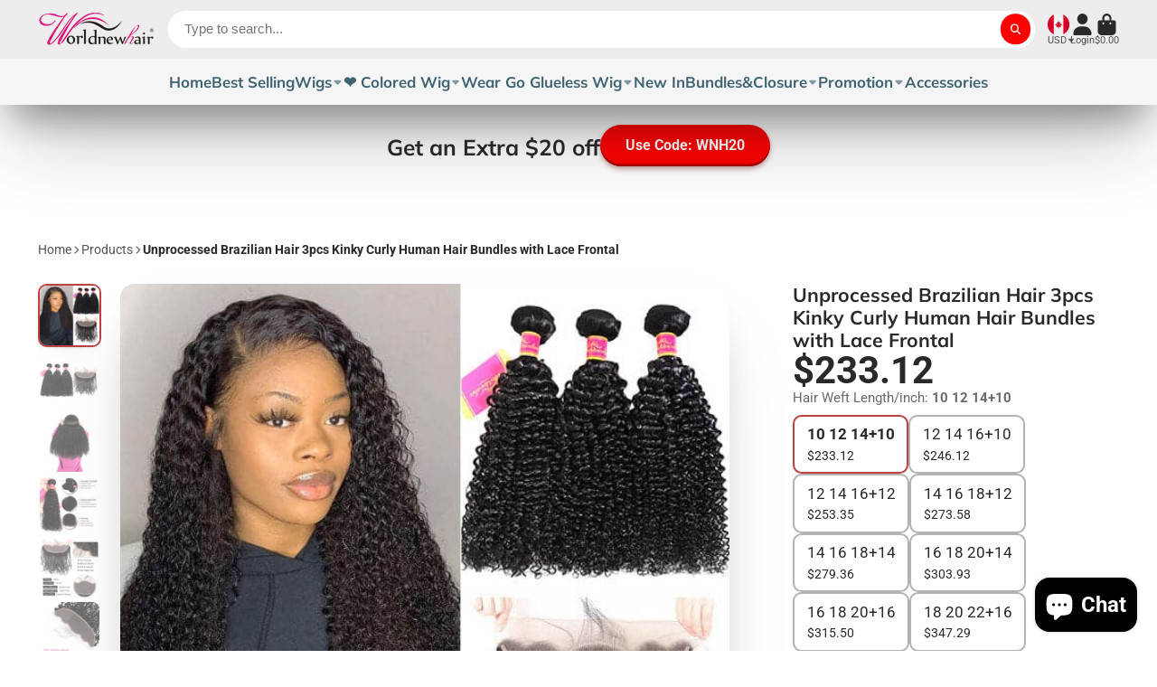

--- FILE ---
content_type: text/html; charset=utf-8
request_url: https://worldnewhair.com/en-ca/products/3bundles-remy-kinky-curly-human-hair-weave-with-13x4-pre-plucked-lace-frontal-closure-html
body_size: 61351
content:
<!doctype html>
<html class="no-js" lang="en">
  <head>
    <meta charset="utf-8">
    <meta http-equiv="X-UA-Compatible" content="IE=edge">
    <meta name="viewport" content="width=device-width,initial-scale=1">
    <meta name="theme-color" content="">
    <link rel="canonical" href="https://worldnewhair.com/en-ca/products/3bundles-remy-kinky-curly-human-hair-weave-with-13x4-pre-plucked-lace-frontal-closure-html">
    <link rel="preconnect" href="https://cdn.shopify.com" crossorigin><link rel="icon" type="image/png" href="//worldnewhair.com/cdn/shop/files/logo_32x32.jpg?v=1743989780"><link rel="preconnect" href="https://fonts.shopifycdn.com" crossorigin><title>
      Unprocessed Brazilian Hair 3pcs Kinky Curly Human Hair Bundles with La &ndash; worldnewhair</title>

    
      <meta name="description" content="100% Virgin Remy Brazilian Kinky Culry Hair 8A Lace Frontal Closure With Bundles 13x4 Lace Frontal with 3 Pcs Brazilian Deep Curly 100% Human Hair Free Shipping">
    

    

<meta property="og:site_name" content="worldnewhair">
<meta property="og:url" content="https://worldnewhair.com/en-ca/products/3bundles-remy-kinky-curly-human-hair-weave-with-13x4-pre-plucked-lace-frontal-closure-html">
<meta property="og:title" content="Unprocessed Brazilian Hair 3pcs Kinky Curly Human Hair Bundles with La">
<meta property="og:type" content="product">
<meta property="og:description" content="100% Virgin Remy Brazilian Kinky Culry Hair 8A Lace Frontal Closure With Bundles 13x4 Lace Frontal with 3 Pcs Brazilian Deep Curly 100% Human Hair Free Shipping"><meta property="og:image" content="http://worldnewhair.com/cdn/shop/products/curly_bundleswithfrontal_3.jpg?v=1661329430">
  <meta property="og:image:secure_url" content="https://worldnewhair.com/cdn/shop/products/curly_bundleswithfrontal_3.jpg?v=1661329430">
  <meta property="og:image:width" content="600">
  <meta property="og:image:height" content="600"><meta property="og:price:amount" content="220.00">
  <meta property="og:price:currency" content="USD"><meta name="twitter:card" content="summary_large_image">
<meta name="twitter:title" content="Unprocessed Brazilian Hair 3pcs Kinky Curly Human Hair Bundles with La">
<meta name="twitter:description" content="100% Virgin Remy Brazilian Kinky Culry Hair 8A Lace Frontal Closure With Bundles 13x4 Lace Frontal with 3 Pcs Brazilian Deep Curly 100% Human Hair Free Shipping">


    <script>window.performance && window.performance.mark && window.performance.mark('shopify.content_for_header.start');</script><meta name="google-site-verification" content="guONRJ063UtVh-wtI03R_NbY_bbl8ZvYDo-qbAs19nY">
<meta id="shopify-digital-wallet" name="shopify-digital-wallet" content="/64825852119/digital_wallets/dialog">
<meta name="shopify-checkout-api-token" content="54179f2bf0abd72a46234bdb651224c0">
<meta id="in-context-paypal-metadata" data-shop-id="64825852119" data-venmo-supported="true" data-environment="production" data-locale="en_US" data-paypal-v4="true" data-currency="USD">
<link rel="alternate" hreflang="x-default" href="https://worldnewhair.com/products/3bundles-remy-kinky-curly-human-hair-weave-with-13x4-pre-plucked-lace-frontal-closure-html">
<link rel="alternate" hreflang="en" href="https://worldnewhair.com/products/3bundles-remy-kinky-curly-human-hair-weave-with-13x4-pre-plucked-lace-frontal-closure-html">
<link rel="alternate" hreflang="en-CA" href="https://worldnewhair.com/en-ca/products/3bundles-remy-kinky-curly-human-hair-weave-with-13x4-pre-plucked-lace-frontal-closure-html">
<link rel="alternate" hreflang="en-ZA" href="https://worldnewhair.com/en-za/products/3bundles-remy-kinky-curly-human-hair-weave-with-13x4-pre-plucked-lace-frontal-closure-html">
<link rel="alternate" type="application/json+oembed" href="https://worldnewhair.com/en-ca/products/3bundles-remy-kinky-curly-human-hair-weave-with-13x4-pre-plucked-lace-frontal-closure-html.oembed">
<script async="async" src="/checkouts/internal/preloads.js?locale=en-CA"></script>
<script id="shopify-features" type="application/json">{"accessToken":"54179f2bf0abd72a46234bdb651224c0","betas":["rich-media-storefront-analytics"],"domain":"worldnewhair.com","predictiveSearch":true,"shopId":64825852119,"locale":"en"}</script>
<script>var Shopify = Shopify || {};
Shopify.shop = "worldnewhair.myshopify.com";
Shopify.locale = "en";
Shopify.currency = {"active":"USD","rate":"1.0"};
Shopify.country = "CA";
Shopify.theme = {"name":"ShowTime","id":149384364247,"schema_name":"ShowTime","schema_version":"7.14.0","theme_store_id":687,"role":"main"};
Shopify.theme.handle = "null";
Shopify.theme.style = {"id":null,"handle":null};
Shopify.cdnHost = "worldnewhair.com/cdn";
Shopify.routes = Shopify.routes || {};
Shopify.routes.root = "/en-ca/";</script>
<script type="module">!function(o){(o.Shopify=o.Shopify||{}).modules=!0}(window);</script>
<script>!function(o){function n(){var o=[];function n(){o.push(Array.prototype.slice.apply(arguments))}return n.q=o,n}var t=o.Shopify=o.Shopify||{};t.loadFeatures=n(),t.autoloadFeatures=n()}(window);</script>
<script id="shop-js-analytics" type="application/json">{"pageType":"product"}</script>
<script defer="defer" async type="module" src="//worldnewhair.com/cdn/shopifycloud/shop-js/modules/v2/client.init-shop-cart-sync_BT-GjEfc.en.esm.js"></script>
<script defer="defer" async type="module" src="//worldnewhair.com/cdn/shopifycloud/shop-js/modules/v2/chunk.common_D58fp_Oc.esm.js"></script>
<script defer="defer" async type="module" src="//worldnewhair.com/cdn/shopifycloud/shop-js/modules/v2/chunk.modal_xMitdFEc.esm.js"></script>
<script type="module">
  await import("//worldnewhair.com/cdn/shopifycloud/shop-js/modules/v2/client.init-shop-cart-sync_BT-GjEfc.en.esm.js");
await import("//worldnewhair.com/cdn/shopifycloud/shop-js/modules/v2/chunk.common_D58fp_Oc.esm.js");
await import("//worldnewhair.com/cdn/shopifycloud/shop-js/modules/v2/chunk.modal_xMitdFEc.esm.js");

  window.Shopify.SignInWithShop?.initShopCartSync?.({"fedCMEnabled":true,"windoidEnabled":true});

</script>
<script>(function() {
  var isLoaded = false;
  function asyncLoad() {
    if (isLoaded) return;
    isLoaded = true;
    var urls = ["\/\/social-login.oxiapps.com\/api\/init?vt=928352\u0026shop=worldnewhair.myshopify.com","https:\/\/app.mambasms.com\/forms.js?shop=worldnewhair.myshopify.com"];
    for (var i = 0; i < urls.length; i++) {
      var s = document.createElement('script');
      s.type = 'text/javascript';
      s.async = true;
      s.src = urls[i];
      var x = document.getElementsByTagName('script')[0];
      x.parentNode.insertBefore(s, x);
    }
  };
  if(window.attachEvent) {
    window.attachEvent('onload', asyncLoad);
  } else {
    window.addEventListener('load', asyncLoad, false);
  }
})();</script>
<script id="__st">var __st={"a":64825852119,"offset":28800,"reqid":"0b0101a4-6545-41e7-b5d2-8c73c8b5a6f8-1769229068","pageurl":"worldnewhair.com\/en-ca\/products\/3bundles-remy-kinky-curly-human-hair-weave-with-13x4-pre-plucked-lace-frontal-closure-html","u":"dc76d7fcc930","p":"product","rtyp":"product","rid":7690335322327};</script>
<script>window.ShopifyPaypalV4VisibilityTracking = true;</script>
<script id="captcha-bootstrap">!function(){'use strict';const t='contact',e='account',n='new_comment',o=[[t,t],['blogs',n],['comments',n],[t,'customer']],c=[[e,'customer_login'],[e,'guest_login'],[e,'recover_customer_password'],[e,'create_customer']],r=t=>t.map((([t,e])=>`form[action*='/${t}']:not([data-nocaptcha='true']) input[name='form_type'][value='${e}']`)).join(','),a=t=>()=>t?[...document.querySelectorAll(t)].map((t=>t.form)):[];function s(){const t=[...o],e=r(t);return a(e)}const i='password',u='form_key',d=['recaptcha-v3-token','g-recaptcha-response','h-captcha-response',i],f=()=>{try{return window.sessionStorage}catch{return}},m='__shopify_v',_=t=>t.elements[u];function p(t,e,n=!1){try{const o=window.sessionStorage,c=JSON.parse(o.getItem(e)),{data:r}=function(t){const{data:e,action:n}=t;return t[m]||n?{data:e,action:n}:{data:t,action:n}}(c);for(const[e,n]of Object.entries(r))t.elements[e]&&(t.elements[e].value=n);n&&o.removeItem(e)}catch(o){console.error('form repopulation failed',{error:o})}}const l='form_type',E='cptcha';function T(t){t.dataset[E]=!0}const w=window,h=w.document,L='Shopify',v='ce_forms',y='captcha';let A=!1;((t,e)=>{const n=(g='f06e6c50-85a8-45c8-87d0-21a2b65856fe',I='https://cdn.shopify.com/shopifycloud/storefront-forms-hcaptcha/ce_storefront_forms_captcha_hcaptcha.v1.5.2.iife.js',D={infoText:'Protected by hCaptcha',privacyText:'Privacy',termsText:'Terms'},(t,e,n)=>{const o=w[L][v],c=o.bindForm;if(c)return c(t,g,e,D).then(n);var r;o.q.push([[t,g,e,D],n]),r=I,A||(h.body.append(Object.assign(h.createElement('script'),{id:'captcha-provider',async:!0,src:r})),A=!0)});var g,I,D;w[L]=w[L]||{},w[L][v]=w[L][v]||{},w[L][v].q=[],w[L][y]=w[L][y]||{},w[L][y].protect=function(t,e){n(t,void 0,e),T(t)},Object.freeze(w[L][y]),function(t,e,n,w,h,L){const[v,y,A,g]=function(t,e,n){const i=e?o:[],u=t?c:[],d=[...i,...u],f=r(d),m=r(i),_=r(d.filter((([t,e])=>n.includes(e))));return[a(f),a(m),a(_),s()]}(w,h,L),I=t=>{const e=t.target;return e instanceof HTMLFormElement?e:e&&e.form},D=t=>v().includes(t);t.addEventListener('submit',(t=>{const e=I(t);if(!e)return;const n=D(e)&&!e.dataset.hcaptchaBound&&!e.dataset.recaptchaBound,o=_(e),c=g().includes(e)&&(!o||!o.value);(n||c)&&t.preventDefault(),c&&!n&&(function(t){try{if(!f())return;!function(t){const e=f();if(!e)return;const n=_(t);if(!n)return;const o=n.value;o&&e.removeItem(o)}(t);const e=Array.from(Array(32),(()=>Math.random().toString(36)[2])).join('');!function(t,e){_(t)||t.append(Object.assign(document.createElement('input'),{type:'hidden',name:u})),t.elements[u].value=e}(t,e),function(t,e){const n=f();if(!n)return;const o=[...t.querySelectorAll(`input[type='${i}']`)].map((({name:t})=>t)),c=[...d,...o],r={};for(const[a,s]of new FormData(t).entries())c.includes(a)||(r[a]=s);n.setItem(e,JSON.stringify({[m]:1,action:t.action,data:r}))}(t,e)}catch(e){console.error('failed to persist form',e)}}(e),e.submit())}));const S=(t,e)=>{t&&!t.dataset[E]&&(n(t,e.some((e=>e===t))),T(t))};for(const o of['focusin','change'])t.addEventListener(o,(t=>{const e=I(t);D(e)&&S(e,y())}));const B=e.get('form_key'),M=e.get(l),P=B&&M;t.addEventListener('DOMContentLoaded',(()=>{const t=y();if(P)for(const e of t)e.elements[l].value===M&&p(e,B);[...new Set([...A(),...v().filter((t=>'true'===t.dataset.shopifyCaptcha))])].forEach((e=>S(e,t)))}))}(h,new URLSearchParams(w.location.search),n,t,e,['guest_login'])})(!0,!0)}();</script>
<script integrity="sha256-4kQ18oKyAcykRKYeNunJcIwy7WH5gtpwJnB7kiuLZ1E=" data-source-attribution="shopify.loadfeatures" defer="defer" src="//worldnewhair.com/cdn/shopifycloud/storefront/assets/storefront/load_feature-a0a9edcb.js" crossorigin="anonymous"></script>
<script data-source-attribution="shopify.dynamic_checkout.dynamic.init">var Shopify=Shopify||{};Shopify.PaymentButton=Shopify.PaymentButton||{isStorefrontPortableWallets:!0,init:function(){window.Shopify.PaymentButton.init=function(){};var t=document.createElement("script");t.src="https://worldnewhair.com/cdn/shopifycloud/portable-wallets/latest/portable-wallets.en.js",t.type="module",document.head.appendChild(t)}};
</script>
<script data-source-attribution="shopify.dynamic_checkout.buyer_consent">
  function portableWalletsHideBuyerConsent(e){var t=document.getElementById("shopify-buyer-consent"),n=document.getElementById("shopify-subscription-policy-button");t&&n&&(t.classList.add("hidden"),t.setAttribute("aria-hidden","true"),n.removeEventListener("click",e))}function portableWalletsShowBuyerConsent(e){var t=document.getElementById("shopify-buyer-consent"),n=document.getElementById("shopify-subscription-policy-button");t&&n&&(t.classList.remove("hidden"),t.removeAttribute("aria-hidden"),n.addEventListener("click",e))}window.Shopify?.PaymentButton&&(window.Shopify.PaymentButton.hideBuyerConsent=portableWalletsHideBuyerConsent,window.Shopify.PaymentButton.showBuyerConsent=portableWalletsShowBuyerConsent);
</script>
<script>
  function portableWalletsCleanup(e){e&&e.src&&console.error("Failed to load portable wallets script "+e.src);var t=document.querySelectorAll("shopify-accelerated-checkout .shopify-payment-button__skeleton, shopify-accelerated-checkout-cart .wallet-cart-button__skeleton"),e=document.getElementById("shopify-buyer-consent");for(let e=0;e<t.length;e++)t[e].remove();e&&e.remove()}function portableWalletsNotLoadedAsModule(e){e instanceof ErrorEvent&&"string"==typeof e.message&&e.message.includes("import.meta")&&"string"==typeof e.filename&&e.filename.includes("portable-wallets")&&(window.removeEventListener("error",portableWalletsNotLoadedAsModule),window.Shopify.PaymentButton.failedToLoad=e,"loading"===document.readyState?document.addEventListener("DOMContentLoaded",window.Shopify.PaymentButton.init):window.Shopify.PaymentButton.init())}window.addEventListener("error",portableWalletsNotLoadedAsModule);
</script>

<script type="module" src="https://worldnewhair.com/cdn/shopifycloud/portable-wallets/latest/portable-wallets.en.js" onError="portableWalletsCleanup(this)" crossorigin="anonymous"></script>
<script nomodule>
  document.addEventListener("DOMContentLoaded", portableWalletsCleanup);
</script>

<script id='scb4127' type='text/javascript' async='' src='https://worldnewhair.com/cdn/shopifycloud/privacy-banner/storefront-banner.js'></script><link id="shopify-accelerated-checkout-styles" rel="stylesheet" media="screen" href="https://worldnewhair.com/cdn/shopifycloud/portable-wallets/latest/accelerated-checkout-backwards-compat.css" crossorigin="anonymous">
<style id="shopify-accelerated-checkout-cart">
        #shopify-buyer-consent {
  margin-top: 1em;
  display: inline-block;
  width: 100%;
}

#shopify-buyer-consent.hidden {
  display: none;
}

#shopify-subscription-policy-button {
  background: none;
  border: none;
  padding: 0;
  text-decoration: underline;
  font-size: inherit;
  cursor: pointer;
}

#shopify-subscription-policy-button::before {
  box-shadow: none;
}

      </style>

<script>window.performance && window.performance.mark && window.performance.mark('shopify.content_for_header.end');</script>

    

<style data-shopify>
    @font-face {
  font-family: Roboto;
  font-weight: 400;
  font-style: normal;
  font-display: swap;
  src: url("//worldnewhair.com/cdn/fonts/roboto/roboto_n4.2019d890f07b1852f56ce63ba45b2db45d852cba.woff2") format("woff2"),
       url("//worldnewhair.com/cdn/fonts/roboto/roboto_n4.238690e0007583582327135619c5f7971652fa9d.woff") format("woff");
}

    @font-face {
  font-family: Roboto;
  font-weight: 700;
  font-style: normal;
  font-display: swap;
  src: url("//worldnewhair.com/cdn/fonts/roboto/roboto_n7.f38007a10afbbde8976c4056bfe890710d51dec2.woff2") format("woff2"),
       url("//worldnewhair.com/cdn/fonts/roboto/roboto_n7.94bfdd3e80c7be00e128703d245c207769d763f9.woff") format("woff");
}

    @font-face {
  font-family: Roboto;
  font-weight: 400;
  font-style: italic;
  font-display: swap;
  src: url("//worldnewhair.com/cdn/fonts/roboto/roboto_i4.57ce898ccda22ee84f49e6b57ae302250655e2d4.woff2") format("woff2"),
       url("//worldnewhair.com/cdn/fonts/roboto/roboto_i4.b21f3bd061cbcb83b824ae8c7671a82587b264bf.woff") format("woff");
}

    @font-face {
  font-family: Roboto;
  font-weight: 700;
  font-style: italic;
  font-display: swap;
  src: url("//worldnewhair.com/cdn/fonts/roboto/roboto_i7.7ccaf9410746f2c53340607c42c43f90a9005937.woff2") format("woff2"),
       url("//worldnewhair.com/cdn/fonts/roboto/roboto_i7.49ec21cdd7148292bffea74c62c0df6e93551516.woff") format("woff");
}

    @font-face {
  font-family: Muli;
  font-weight: 700;
  font-style: normal;
  font-display: swap;
  src: url("//worldnewhair.com/cdn/fonts/muli/muli_n7.c8c44d0404947d89610714223e630c4cbe005587.woff2") format("woff2"),
       url("//worldnewhair.com/cdn/fonts/muli/muli_n7.4cbcffea6175d46b4d67e9408244a5b38c2ac568.woff") format("woff");
}


    :root {
    --font-body-family: Roboto, sans-serif;
    --font-body-style: normal;
    --font-body-weight: 400;
    --font-body-weight-bold: 700;

    --font-heading-family: Muli, sans-serif;
    --font-heading-style: normal;
    --font-heading-weight: 700;

    --font-scale: 1.2;

    
    --color-g-text: #292929;--color-g-text-alpha-80: rgba(28, 28, 28, 0.8);
    --color-g-text-alpha-70: rgba(28, 28, 28, 0.7);
    --color-g-text-alpha-50: rgba(28, 28, 28, 0.5);
    --color-g-text-alpha-60: rgba(28, 28, 28, 0.6);
    --color-g-text-alpha-40: rgba(28, 28, 28, 0.4);
    --color-g-text-alpha-30: rgba(28, 28, 28, 0.3);
    --color-g-text-alpha-20: rgba(28, 28, 28, 0.2);
    --color-g-text-alpha-10: rgba(28, 28, 28, 0.1);

    --color-g-bg: #ffffff;
    --color-g-bg-d5: #f2f2f2;
    --color-g-bg-d15: #e6e6e6;
    --color-g-bg-alpha-0: rgba(255, 255, 255, 0);
    --color-g-bg-alpha-70: rgba(255, 255, 255, 0.7);
    --color-g-bg-border: #cccccc;
    --color-g-fg: #FFFFFF;
    --color-g-fg-alpha-70: rgba(255, 255, 255, 0.7);
    --color-g-fg-alpha-50: rgba(255, 255, 255, 0.5);
    --color-g-fg-d10: #e6e6e6;
    --color-g-fg-d20: #cccccc;
    --color-g-accent: #bc4242;
    --color-g-sale: #B12704;
    --color-g-warning: #fd7e14;
    --color-g-success: #198754;
    --color-g-danger: #dc3545;
    --color-g-star-rating: #FFA41C;

    --color-g-button-text: #ffffff;
    --color-g-button-bg: #ff0000;
    --color-g-button-bg-hover: #e60000;
    --color-g-button-shadow-l1: rgba(102, 0, 0, 0.3);
    --color-g-button-shadow-l2: rgba(102, 0, 0, 0.15);
    --color-g-button-shadow-l3: #a30000;
    --color-g-button-bg-gradient: #ff4d4d;

    --color-g-button-buy-it-now-text: #000;
    --color-g-button-buy-it-now-bg: #feaa2c;
    --color-g-button-buy-it-now-bg-hover: #fea013;

    --color-g-product-badge-sale: #DC3545;
    --color-g-product-badge-sold-out: #7D959F;

    --border-radius-base: 1.125rem;
    --border-radius-inner: 0.7rem;
    --border-radius-sm: 0.25rem;
    --transition-base: 0.3s;

    --box-shadow-large: rgb(50 50 93 / 25%) 0px 50px 100px -20px, rgb(0 0 0 / 30%) 0px 30px 60px -30px;

    --container-width: 1600px;
    --container-spacer: min(3rem, 5vw);
    /* --glob-gutter: clamp(3vw, 1.4rem, 30px); */
    --glob-gutter: min(3vw, 1.4rem);
    }
</style><link rel="preload" as="font" href="//worldnewhair.com/cdn/fonts/roboto/roboto_n4.2019d890f07b1852f56ce63ba45b2db45d852cba.woff2" type="font/woff2" crossorigin><link rel="preload" as="font" href="//worldnewhair.com/cdn/fonts/muli/muli_n7.c8c44d0404947d89610714223e630c4cbe005587.woff2" type="font/woff2" crossorigin><script>
      document.documentElement.className = document.documentElement.className.replace('no-js', 'js');
      if (Shopify.designMode) {
        document.documentElement.classList.add('shopify-design-mode');
      }
      function lazyImageOnLoad(img) {
        img.setAttribute('loaded', '');
      }
    </script>

  
  <link href="//worldnewhair.com/cdn/shop/t/53/assets/core.css?v=159504530629355672431741226916" rel="stylesheet" type="text/css" media="all" />

  
  <!-- BEGIN app block: shopify://apps/simprosys-google-shopping-feed/blocks/core_settings_block/1f0b859e-9fa6-4007-97e8-4513aff5ff3b --><!-- BEGIN: GSF App Core Tags & Scripts by Simprosys Google Shopping Feed -->









<!-- END: GSF App Core Tags & Scripts by Simprosys Google Shopping Feed -->
<!-- END app block --><!-- BEGIN app block: shopify://apps/judge-me-reviews/blocks/judgeme_core/61ccd3b1-a9f2-4160-9fe9-4fec8413e5d8 --><!-- Start of Judge.me Core -->






<link rel="dns-prefetch" href="https://cdnwidget.judge.me">
<link rel="dns-prefetch" href="https://cdn.judge.me">
<link rel="dns-prefetch" href="https://cdn1.judge.me">
<link rel="dns-prefetch" href="https://api.judge.me">

<script data-cfasync='false' class='jdgm-settings-script'>window.jdgmSettings={"pagination":5,"disable_web_reviews":false,"badge_no_review_text":"No reviews","badge_n_reviews_text":"{{ n }} review/reviews","badge_star_color":"#ffd700","hide_badge_preview_if_no_reviews":true,"badge_hide_text":false,"enforce_center_preview_badge":false,"widget_title":"Customer Reviews","widget_open_form_text":"Write a review","widget_close_form_text":"Cancel review","widget_refresh_page_text":"Refresh page","widget_summary_text":"Based on {{ number_of_reviews }} review/reviews","widget_no_review_text":"Be the first to write a review","widget_name_field_text":"Display name","widget_verified_name_field_text":"Verified Name (public)","widget_name_placeholder_text":"Display name","widget_required_field_error_text":"This field is required.","widget_email_field_text":"Email address","widget_verified_email_field_text":"Verified Email (private, can not be edited)","widget_email_placeholder_text":"Your email address","widget_email_field_error_text":"Please enter a valid email address.","widget_rating_field_text":"Rating","widget_review_title_field_text":"Review Title","widget_review_title_placeholder_text":"Give your review a title","widget_review_body_field_text":"Review content","widget_review_body_placeholder_text":"Start writing here...","widget_pictures_field_text":"Picture/Video (optional)","widget_submit_review_text":"Submit Review","widget_submit_verified_review_text":"Submit Verified Review","widget_submit_success_msg_with_auto_publish":"Thank you! Please refresh the page in a few moments to see your review. You can remove or edit your review by logging into \u003ca href='https://judge.me/login' target='_blank' rel='nofollow noopener'\u003eJudge.me\u003c/a\u003e","widget_submit_success_msg_no_auto_publish":"Thank you! Your review will be published as soon as it is approved by the shop admin. You can remove or edit your review by logging into \u003ca href='https://judge.me/login' target='_blank' rel='nofollow noopener'\u003eJudge.me\u003c/a\u003e","widget_show_default_reviews_out_of_total_text":"Showing {{ n_reviews_shown }} out of {{ n_reviews }} reviews.","widget_show_all_link_text":"Show all","widget_show_less_link_text":"Show less","widget_author_said_text":"{{ reviewer_name }} said:","widget_days_text":"{{ n }} days ago","widget_weeks_text":"{{ n }} week/weeks ago","widget_months_text":"{{ n }} month/months ago","widget_years_text":"{{ n }} year/years ago","widget_yesterday_text":"Yesterday","widget_today_text":"Today","widget_replied_text":"\u003e\u003e {{ shop_name }} replied:","widget_read_more_text":"Read more","widget_reviewer_name_as_initial":"","widget_rating_filter_color":"#fbcd0a","widget_rating_filter_see_all_text":"See all reviews","widget_sorting_most_recent_text":"Most Recent","widget_sorting_highest_rating_text":"Highest Rating","widget_sorting_lowest_rating_text":"Lowest Rating","widget_sorting_with_pictures_text":"Only Pictures","widget_sorting_most_helpful_text":"Most Helpful","widget_open_question_form_text":"Ask a question","widget_reviews_subtab_text":"Reviews","widget_questions_subtab_text":"Questions","widget_question_label_text":"Question","widget_answer_label_text":"Answer","widget_question_placeholder_text":"Write your question here","widget_submit_question_text":"Submit Question","widget_question_submit_success_text":"Thank you for your question! We will notify you once it gets answered.","widget_star_color":"#ffd700","verified_badge_text":"Verified","verified_badge_bg_color":"","verified_badge_text_color":"","verified_badge_placement":"left-of-reviewer-name","widget_review_max_height":"","widget_hide_border":false,"widget_social_share":false,"widget_thumb":false,"widget_review_location_show":false,"widget_location_format":"","all_reviews_include_out_of_store_products":true,"all_reviews_out_of_store_text":"(out of store)","all_reviews_pagination":100,"all_reviews_product_name_prefix_text":"about","enable_review_pictures":true,"enable_question_anwser":false,"widget_theme":"default","review_date_format":"mm/dd/yyyy","default_sort_method":"most-recent","widget_product_reviews_subtab_text":"Product Reviews","widget_shop_reviews_subtab_text":"Shop Reviews","widget_other_products_reviews_text":"Reviews for other products","widget_store_reviews_subtab_text":"Store reviews","widget_no_store_reviews_text":"This store hasn't received any reviews yet","widget_web_restriction_product_reviews_text":"This product hasn't received any reviews yet","widget_no_items_text":"No items found","widget_show_more_text":"Show more","widget_write_a_store_review_text":"Write a Store Review","widget_other_languages_heading":"Reviews in Other Languages","widget_translate_review_text":"Translate review to {{ language }}","widget_translating_review_text":"Translating...","widget_show_original_translation_text":"Show original ({{ language }})","widget_translate_review_failed_text":"Review couldn't be translated.","widget_translate_review_retry_text":"Retry","widget_translate_review_try_again_later_text":"Try again later","show_product_url_for_grouped_product":false,"widget_sorting_pictures_first_text":"Pictures First","show_pictures_on_all_rev_page_mobile":false,"show_pictures_on_all_rev_page_desktop":false,"floating_tab_hide_mobile_install_preference":false,"floating_tab_button_name":"★ Reviews","floating_tab_title":"Let customers speak for us","floating_tab_button_color":"","floating_tab_button_background_color":"","floating_tab_url":"","floating_tab_url_enabled":false,"floating_tab_tab_style":"text","all_reviews_text_badge_text":"Customers rate us {{ shop.metafields.judgeme.all_reviews_rating | round: 1 }}/5 based on {{ shop.metafields.judgeme.all_reviews_count }} reviews.","all_reviews_text_badge_text_branded_style":"{{ shop.metafields.judgeme.all_reviews_rating | round: 1 }} out of 5 stars based on {{ shop.metafields.judgeme.all_reviews_count }} reviews","is_all_reviews_text_badge_a_link":false,"show_stars_for_all_reviews_text_badge":false,"all_reviews_text_badge_url":"","all_reviews_text_style":"text","all_reviews_text_color_style":"judgeme_brand_color","all_reviews_text_color":"#108474","all_reviews_text_show_jm_brand":true,"featured_carousel_show_header":true,"featured_carousel_title":"Let customers speak for us","testimonials_carousel_title":"Customers are saying","videos_carousel_title":"Real customer stories","cards_carousel_title":"Customers are saying","featured_carousel_count_text":"from {{ n }} reviews","featured_carousel_add_link_to_all_reviews_page":false,"featured_carousel_url":"","featured_carousel_show_images":true,"featured_carousel_autoslide_interval":5,"featured_carousel_arrows_on_the_sides":false,"featured_carousel_height":250,"featured_carousel_width":80,"featured_carousel_image_size":0,"featured_carousel_image_height":250,"featured_carousel_arrow_color":"#eeeeee","verified_count_badge_style":"vintage","verified_count_badge_orientation":"horizontal","verified_count_badge_color_style":"judgeme_brand_color","verified_count_badge_color":"#108474","is_verified_count_badge_a_link":false,"verified_count_badge_url":"","verified_count_badge_show_jm_brand":true,"widget_rating_preset_default":5,"widget_first_sub_tab":"product-reviews","widget_show_histogram":true,"widget_histogram_use_custom_color":false,"widget_pagination_use_custom_color":false,"widget_star_use_custom_color":true,"widget_verified_badge_use_custom_color":false,"widget_write_review_use_custom_color":false,"picture_reminder_submit_button":"Upload Pictures","enable_review_videos":false,"mute_video_by_default":false,"widget_sorting_videos_first_text":"Videos First","widget_review_pending_text":"Pending","featured_carousel_items_for_large_screen":3,"social_share_options_order":"Facebook,Twitter","remove_microdata_snippet":true,"disable_json_ld":false,"enable_json_ld_products":false,"preview_badge_show_question_text":false,"preview_badge_no_question_text":"No questions","preview_badge_n_question_text":"{{ number_of_questions }} question/questions","qa_badge_show_icon":false,"qa_badge_position":"same-row","remove_judgeme_branding":false,"widget_add_search_bar":false,"widget_search_bar_placeholder":"Search","widget_sorting_verified_only_text":"Verified only","featured_carousel_theme":"default","featured_carousel_show_rating":true,"featured_carousel_show_title":true,"featured_carousel_show_body":true,"featured_carousel_show_date":false,"featured_carousel_show_reviewer":true,"featured_carousel_show_product":false,"featured_carousel_header_background_color":"#108474","featured_carousel_header_text_color":"#ffffff","featured_carousel_name_product_separator":"reviewed","featured_carousel_full_star_background":"#108474","featured_carousel_empty_star_background":"#dadada","featured_carousel_vertical_theme_background":"#f9fafb","featured_carousel_verified_badge_enable":false,"featured_carousel_verified_badge_color":"#108474","featured_carousel_border_style":"round","featured_carousel_review_line_length_limit":3,"featured_carousel_more_reviews_button_text":"Read more reviews","featured_carousel_view_product_button_text":"View product","all_reviews_page_load_reviews_on":"scroll","all_reviews_page_load_more_text":"Load More Reviews","disable_fb_tab_reviews":false,"enable_ajax_cdn_cache":false,"widget_public_name_text":"displayed publicly like","default_reviewer_name":"John Smith","default_reviewer_name_has_non_latin":true,"widget_reviewer_anonymous":"Anonymous","medals_widget_title":"Judge.me Review Medals","medals_widget_background_color":"#f9fafb","medals_widget_position":"footer_all_pages","medals_widget_border_color":"#f9fafb","medals_widget_verified_text_position":"left","medals_widget_use_monochromatic_version":false,"medals_widget_elements_color":"#108474","show_reviewer_avatar":true,"widget_invalid_yt_video_url_error_text":"Not a YouTube video URL","widget_max_length_field_error_text":"Please enter no more than {0} characters.","widget_show_country_flag":false,"widget_show_collected_via_shop_app":true,"widget_verified_by_shop_badge_style":"light","widget_verified_by_shop_text":"Verified by Shop","widget_show_photo_gallery":false,"widget_load_with_code_splitting":true,"widget_ugc_install_preference":false,"widget_ugc_title":"Made by us, Shared by you","widget_ugc_subtitle":"Tag us to see your picture featured in our page","widget_ugc_arrows_color":"#ffffff","widget_ugc_primary_button_text":"Buy Now","widget_ugc_primary_button_background_color":"#108474","widget_ugc_primary_button_text_color":"#ffffff","widget_ugc_primary_button_border_width":"0","widget_ugc_primary_button_border_style":"none","widget_ugc_primary_button_border_color":"#108474","widget_ugc_primary_button_border_radius":"25","widget_ugc_secondary_button_text":"Load More","widget_ugc_secondary_button_background_color":"#ffffff","widget_ugc_secondary_button_text_color":"#108474","widget_ugc_secondary_button_border_width":"2","widget_ugc_secondary_button_border_style":"solid","widget_ugc_secondary_button_border_color":"#108474","widget_ugc_secondary_button_border_radius":"25","widget_ugc_reviews_button_text":"View Reviews","widget_ugc_reviews_button_background_color":"#ffffff","widget_ugc_reviews_button_text_color":"#108474","widget_ugc_reviews_button_border_width":"2","widget_ugc_reviews_button_border_style":"solid","widget_ugc_reviews_button_border_color":"#108474","widget_ugc_reviews_button_border_radius":"25","widget_ugc_reviews_button_link_to":"judgeme-reviews-page","widget_ugc_show_post_date":true,"widget_ugc_max_width":"800","widget_rating_metafield_value_type":true,"widget_primary_color":"#108474","widget_enable_secondary_color":false,"widget_secondary_color":"#edf5f5","widget_summary_average_rating_text":"{{ average_rating }} out of 5","widget_media_grid_title":"Customer photos \u0026 videos","widget_media_grid_see_more_text":"See more","widget_round_style":false,"widget_show_product_medals":true,"widget_verified_by_judgeme_text":"Verified by Judge.me","widget_show_store_medals":true,"widget_verified_by_judgeme_text_in_store_medals":"Verified by Judge.me","widget_media_field_exceed_quantity_message":"Sorry, we can only accept {{ max_media }} for one review.","widget_media_field_exceed_limit_message":"{{ file_name }} is too large, please select a {{ media_type }} less than {{ size_limit }}MB.","widget_review_submitted_text":"Review Submitted!","widget_question_submitted_text":"Question Submitted!","widget_close_form_text_question":"Cancel","widget_write_your_answer_here_text":"Write your answer here","widget_enabled_branded_link":true,"widget_show_collected_by_judgeme":false,"widget_reviewer_name_color":"","widget_write_review_text_color":"","widget_write_review_bg_color":"","widget_collected_by_judgeme_text":"collected by Judge.me","widget_pagination_type":"standard","widget_load_more_text":"Load More","widget_load_more_color":"#108474","widget_full_review_text":"Full Review","widget_read_more_reviews_text":"Read More Reviews","widget_read_questions_text":"Read Questions","widget_questions_and_answers_text":"Questions \u0026 Answers","widget_verified_by_text":"Verified by","widget_verified_text":"Verified","widget_number_of_reviews_text":"{{ number_of_reviews }} reviews","widget_back_button_text":"Back","widget_next_button_text":"Next","widget_custom_forms_filter_button":"Filters","custom_forms_style":"vertical","widget_show_review_information":false,"how_reviews_are_collected":"How reviews are collected?","widget_show_review_keywords":false,"widget_gdpr_statement":"How we use your data: We'll only contact you about the review you left, and only if necessary. By submitting your review, you agree to Judge.me's \u003ca href='https://judge.me/terms' target='_blank' rel='nofollow noopener'\u003eterms\u003c/a\u003e, \u003ca href='https://judge.me/privacy' target='_blank' rel='nofollow noopener'\u003eprivacy\u003c/a\u003e and \u003ca href='https://judge.me/content-policy' target='_blank' rel='nofollow noopener'\u003econtent\u003c/a\u003e policies.","widget_multilingual_sorting_enabled":false,"widget_translate_review_content_enabled":false,"widget_translate_review_content_method":"manual","popup_widget_review_selection":"automatically_with_pictures","popup_widget_round_border_style":true,"popup_widget_show_title":true,"popup_widget_show_body":true,"popup_widget_show_reviewer":false,"popup_widget_show_product":true,"popup_widget_show_pictures":true,"popup_widget_use_review_picture":true,"popup_widget_show_on_home_page":true,"popup_widget_show_on_product_page":true,"popup_widget_show_on_collection_page":true,"popup_widget_show_on_cart_page":true,"popup_widget_position":"bottom_left","popup_widget_first_review_delay":5,"popup_widget_duration":5,"popup_widget_interval":5,"popup_widget_review_count":5,"popup_widget_hide_on_mobile":true,"review_snippet_widget_round_border_style":true,"review_snippet_widget_card_color":"#FFFFFF","review_snippet_widget_slider_arrows_background_color":"#FFFFFF","review_snippet_widget_slider_arrows_color":"#000000","review_snippet_widget_star_color":"#108474","show_product_variant":false,"all_reviews_product_variant_label_text":"Variant: ","widget_show_verified_branding":false,"widget_ai_summary_title":"Customers say","widget_ai_summary_disclaimer":"AI-powered review summary based on recent customer reviews","widget_show_ai_summary":false,"widget_show_ai_summary_bg":false,"widget_show_review_title_input":true,"redirect_reviewers_invited_via_email":"review_widget","request_store_review_after_product_review":false,"request_review_other_products_in_order":false,"review_form_color_scheme":"default","review_form_corner_style":"square","review_form_star_color":{},"review_form_text_color":"#333333","review_form_background_color":"#ffffff","review_form_field_background_color":"#fafafa","review_form_button_color":{},"review_form_button_text_color":"#ffffff","review_form_modal_overlay_color":"#000000","review_content_screen_title_text":"How would you rate this product?","review_content_introduction_text":"We would love it if you would share a bit about your experience.","store_review_form_title_text":"How would you rate this store?","store_review_form_introduction_text":"We would love it if you would share a bit about your experience.","show_review_guidance_text":true,"one_star_review_guidance_text":"Poor","five_star_review_guidance_text":"Great","customer_information_screen_title_text":"About you","customer_information_introduction_text":"Please tell us more about you.","custom_questions_screen_title_text":"Your experience in more detail","custom_questions_introduction_text":"Here are a few questions to help us understand more about your experience.","review_submitted_screen_title_text":"Thanks for your review!","review_submitted_screen_thank_you_text":"We are processing it and it will appear on the store soon.","review_submitted_screen_email_verification_text":"Please confirm your email by clicking the link we just sent you. This helps us keep reviews authentic.","review_submitted_request_store_review_text":"Would you like to share your experience of shopping with us?","review_submitted_review_other_products_text":"Would you like to review these products?","store_review_screen_title_text":"Would you like to share your experience of shopping with us?","store_review_introduction_text":"We value your feedback and use it to improve. Please share any thoughts or suggestions you have.","reviewer_media_screen_title_picture_text":"Share a picture","reviewer_media_introduction_picture_text":"Upload a photo to support your review.","reviewer_media_screen_title_video_text":"Share a video","reviewer_media_introduction_video_text":"Upload a video to support your review.","reviewer_media_screen_title_picture_or_video_text":"Share a picture or video","reviewer_media_introduction_picture_or_video_text":"Upload a photo or video to support your review.","reviewer_media_youtube_url_text":"Paste your Youtube URL here","advanced_settings_next_step_button_text":"Next","advanced_settings_close_review_button_text":"Close","modal_write_review_flow":false,"write_review_flow_required_text":"Required","write_review_flow_privacy_message_text":"We respect your privacy.","write_review_flow_anonymous_text":"Post review as anonymous","write_review_flow_visibility_text":"This won't be visible to other customers.","write_review_flow_multiple_selection_help_text":"Select as many as you like","write_review_flow_single_selection_help_text":"Select one option","write_review_flow_required_field_error_text":"This field is required","write_review_flow_invalid_email_error_text":"Please enter a valid email address","write_review_flow_max_length_error_text":"Max. {{ max_length }} characters.","write_review_flow_media_upload_text":"\u003cb\u003eClick to upload\u003c/b\u003e or drag and drop","write_review_flow_gdpr_statement":"We'll only contact you about your review if necessary. By submitting your review, you agree to our \u003ca href='https://judge.me/terms' target='_blank' rel='nofollow noopener'\u003eterms and conditions\u003c/a\u003e and \u003ca href='https://judge.me/privacy' target='_blank' rel='nofollow noopener'\u003eprivacy policy\u003c/a\u003e.","rating_only_reviews_enabled":false,"show_negative_reviews_help_screen":false,"new_review_flow_help_screen_rating_threshold":3,"negative_review_resolution_screen_title_text":"Tell us more","negative_review_resolution_text":"Your experience matters to us. If there were issues with your purchase, we're here to help. Feel free to reach out to us, we'd love the opportunity to make things right.","negative_review_resolution_button_text":"Contact us","negative_review_resolution_proceed_with_review_text":"Leave a review","negative_review_resolution_subject":"Issue with purchase from {{ shop_name }}.{{ order_name }}","preview_badge_collection_page_install_status":false,"widget_review_custom_css":"","preview_badge_custom_css":"","preview_badge_stars_count":"5-stars","featured_carousel_custom_css":"","floating_tab_custom_css":"","all_reviews_widget_custom_css":"","medals_widget_custom_css":"","verified_badge_custom_css":"","all_reviews_text_custom_css":"","transparency_badges_collected_via_store_invite":false,"transparency_badges_from_another_provider":false,"transparency_badges_collected_from_store_visitor":false,"transparency_badges_collected_by_verified_review_provider":false,"transparency_badges_earned_reward":false,"transparency_badges_collected_via_store_invite_text":"Review collected via store invitation","transparency_badges_from_another_provider_text":"Review collected from another provider","transparency_badges_collected_from_store_visitor_text":"Review collected from a store visitor","transparency_badges_written_in_google_text":"Review written in Google","transparency_badges_written_in_etsy_text":"Review written in Etsy","transparency_badges_written_in_shop_app_text":"Review written in Shop App","transparency_badges_earned_reward_text":"Review earned a reward for future purchase","product_review_widget_per_page":10,"widget_store_review_label_text":"Review about the store","checkout_comment_extension_title_on_product_page":"Customer Comments","checkout_comment_extension_num_latest_comment_show":5,"checkout_comment_extension_format":"name_and_timestamp","checkout_comment_customer_name":"last_initial","checkout_comment_comment_notification":true,"preview_badge_collection_page_install_preference":true,"preview_badge_home_page_install_preference":true,"preview_badge_product_page_install_preference":true,"review_widget_install_preference":"","review_carousel_install_preference":false,"floating_reviews_tab_install_preference":"none","verified_reviews_count_badge_install_preference":false,"all_reviews_text_install_preference":false,"review_widget_best_location":true,"judgeme_medals_install_preference":false,"review_widget_revamp_enabled":false,"review_widget_qna_enabled":false,"review_widget_header_theme":"minimal","review_widget_widget_title_enabled":true,"review_widget_header_text_size":"medium","review_widget_header_text_weight":"regular","review_widget_average_rating_style":"compact","review_widget_bar_chart_enabled":true,"review_widget_bar_chart_type":"numbers","review_widget_bar_chart_style":"standard","review_widget_expanded_media_gallery_enabled":false,"review_widget_reviews_section_theme":"standard","review_widget_image_style":"thumbnails","review_widget_review_image_ratio":"square","review_widget_stars_size":"medium","review_widget_verified_badge":"standard_text","review_widget_review_title_text_size":"medium","review_widget_review_text_size":"medium","review_widget_review_text_length":"medium","review_widget_number_of_columns_desktop":3,"review_widget_carousel_transition_speed":5,"review_widget_custom_questions_answers_display":"always","review_widget_button_text_color":"#FFFFFF","review_widget_text_color":"#000000","review_widget_lighter_text_color":"#7B7B7B","review_widget_corner_styling":"soft","review_widget_review_word_singular":"review","review_widget_review_word_plural":"reviews","review_widget_voting_label":"Helpful?","review_widget_shop_reply_label":"Reply from {{ shop_name }}:","review_widget_filters_title":"Filters","qna_widget_question_word_singular":"Question","qna_widget_question_word_plural":"Questions","qna_widget_answer_reply_label":"Answer from {{ answerer_name }}:","qna_content_screen_title_text":"Ask a question about this product","qna_widget_question_required_field_error_text":"Please enter your question.","qna_widget_flow_gdpr_statement":"We'll only contact you about your question if necessary. By submitting your question, you agree to our \u003ca href='https://judge.me/terms' target='_blank' rel='nofollow noopener'\u003eterms and conditions\u003c/a\u003e and \u003ca href='https://judge.me/privacy' target='_blank' rel='nofollow noopener'\u003eprivacy policy\u003c/a\u003e.","qna_widget_question_submitted_text":"Thanks for your question!","qna_widget_close_form_text_question":"Close","qna_widget_question_submit_success_text":"We’ll notify you by email when your question is answered.","all_reviews_widget_v2025_enabled":false,"all_reviews_widget_v2025_header_theme":"default","all_reviews_widget_v2025_widget_title_enabled":true,"all_reviews_widget_v2025_header_text_size":"medium","all_reviews_widget_v2025_header_text_weight":"regular","all_reviews_widget_v2025_average_rating_style":"compact","all_reviews_widget_v2025_bar_chart_enabled":true,"all_reviews_widget_v2025_bar_chart_type":"numbers","all_reviews_widget_v2025_bar_chart_style":"standard","all_reviews_widget_v2025_expanded_media_gallery_enabled":false,"all_reviews_widget_v2025_show_store_medals":true,"all_reviews_widget_v2025_show_photo_gallery":true,"all_reviews_widget_v2025_show_review_keywords":false,"all_reviews_widget_v2025_show_ai_summary":false,"all_reviews_widget_v2025_show_ai_summary_bg":false,"all_reviews_widget_v2025_add_search_bar":false,"all_reviews_widget_v2025_default_sort_method":"most-recent","all_reviews_widget_v2025_reviews_per_page":10,"all_reviews_widget_v2025_reviews_section_theme":"default","all_reviews_widget_v2025_image_style":"thumbnails","all_reviews_widget_v2025_review_image_ratio":"square","all_reviews_widget_v2025_stars_size":"medium","all_reviews_widget_v2025_verified_badge":"bold_badge","all_reviews_widget_v2025_review_title_text_size":"medium","all_reviews_widget_v2025_review_text_size":"medium","all_reviews_widget_v2025_review_text_length":"medium","all_reviews_widget_v2025_number_of_columns_desktop":3,"all_reviews_widget_v2025_carousel_transition_speed":5,"all_reviews_widget_v2025_custom_questions_answers_display":"always","all_reviews_widget_v2025_show_product_variant":false,"all_reviews_widget_v2025_show_reviewer_avatar":true,"all_reviews_widget_v2025_reviewer_name_as_initial":"","all_reviews_widget_v2025_review_location_show":false,"all_reviews_widget_v2025_location_format":"","all_reviews_widget_v2025_show_country_flag":false,"all_reviews_widget_v2025_verified_by_shop_badge_style":"light","all_reviews_widget_v2025_social_share":false,"all_reviews_widget_v2025_social_share_options_order":"Facebook,Twitter,LinkedIn,Pinterest","all_reviews_widget_v2025_pagination_type":"standard","all_reviews_widget_v2025_button_text_color":"#FFFFFF","all_reviews_widget_v2025_text_color":"#000000","all_reviews_widget_v2025_lighter_text_color":"#7B7B7B","all_reviews_widget_v2025_corner_styling":"soft","all_reviews_widget_v2025_title":"Customer reviews","all_reviews_widget_v2025_ai_summary_title":"Customers say about this store","all_reviews_widget_v2025_no_review_text":"Be the first to write a review","platform":"shopify","branding_url":"https://app.judge.me/reviews","branding_text":"Powered by Judge.me","locale":"en","reply_name":"worldnewhair","widget_version":"2.1","footer":true,"autopublish":false,"review_dates":false,"enable_custom_form":false,"shop_locale":"en","enable_multi_locales_translations":false,"show_review_title_input":true,"review_verification_email_status":"always","can_be_branded":false,"reply_name_text":"worldnewhair"};</script> <style class='jdgm-settings-style'>.jdgm-xx{left:0}:not(.jdgm-prev-badge__stars)>.jdgm-star{color:#ffd700}.jdgm-histogram .jdgm-star.jdgm-star{color:#ffd700}.jdgm-preview-badge .jdgm-star.jdgm-star{color:#ffd700}.jdgm-histogram .jdgm-histogram__bar-content{background:#fbcd0a}.jdgm-histogram .jdgm-histogram__bar:after{background:#fbcd0a}.jdgm-prev-badge[data-average-rating='0.00']{display:none !important}.jdgm-rev .jdgm-rev__timestamp,.jdgm-quest .jdgm-rev__timestamp,.jdgm-carousel-item__timestamp{display:none !important}.jdgm-author-all-initials{display:none !important}.jdgm-author-last-initial{display:none !important}.jdgm-rev-widg__title{visibility:hidden}.jdgm-rev-widg__summary-text{visibility:hidden}.jdgm-prev-badge__text{visibility:hidden}.jdgm-rev__replier:before{content:'worldnewhair'}.jdgm-rev__prod-link-prefix:before{content:'about'}.jdgm-rev__variant-label:before{content:'Variant: '}.jdgm-rev__out-of-store-text:before{content:'(out of store)'}@media only screen and (min-width: 768px){.jdgm-rev__pics .jdgm-rev_all-rev-page-picture-separator,.jdgm-rev__pics .jdgm-rev__product-picture{display:none}}@media only screen and (max-width: 768px){.jdgm-rev__pics .jdgm-rev_all-rev-page-picture-separator,.jdgm-rev__pics .jdgm-rev__product-picture{display:none}}.jdgm-verified-count-badget[data-from-snippet="true"]{display:none !important}.jdgm-carousel-wrapper[data-from-snippet="true"]{display:none !important}.jdgm-all-reviews-text[data-from-snippet="true"]{display:none !important}.jdgm-medals-section[data-from-snippet="true"]{display:none !important}.jdgm-ugc-media-wrapper[data-from-snippet="true"]{display:none !important}.jdgm-rev__transparency-badge[data-badge-type="review_collected_via_store_invitation"]{display:none !important}.jdgm-rev__transparency-badge[data-badge-type="review_collected_from_another_provider"]{display:none !important}.jdgm-rev__transparency-badge[data-badge-type="review_collected_from_store_visitor"]{display:none !important}.jdgm-rev__transparency-badge[data-badge-type="review_written_in_etsy"]{display:none !important}.jdgm-rev__transparency-badge[data-badge-type="review_written_in_google_business"]{display:none !important}.jdgm-rev__transparency-badge[data-badge-type="review_written_in_shop_app"]{display:none !important}.jdgm-rev__transparency-badge[data-badge-type="review_earned_for_future_purchase"]{display:none !important}
</style> <style class='jdgm-settings-style'></style>

  
  
  
  <style class='jdgm-miracle-styles'>
  @-webkit-keyframes jdgm-spin{0%{-webkit-transform:rotate(0deg);-ms-transform:rotate(0deg);transform:rotate(0deg)}100%{-webkit-transform:rotate(359deg);-ms-transform:rotate(359deg);transform:rotate(359deg)}}@keyframes jdgm-spin{0%{-webkit-transform:rotate(0deg);-ms-transform:rotate(0deg);transform:rotate(0deg)}100%{-webkit-transform:rotate(359deg);-ms-transform:rotate(359deg);transform:rotate(359deg)}}@font-face{font-family:'JudgemeStar';src:url("[data-uri]") format("woff");font-weight:normal;font-style:normal}.jdgm-star{font-family:'JudgemeStar';display:inline !important;text-decoration:none !important;padding:0 4px 0 0 !important;margin:0 !important;font-weight:bold;opacity:1;-webkit-font-smoothing:antialiased;-moz-osx-font-smoothing:grayscale}.jdgm-star:hover{opacity:1}.jdgm-star:last-of-type{padding:0 !important}.jdgm-star.jdgm--on:before{content:"\e000"}.jdgm-star.jdgm--off:before{content:"\e001"}.jdgm-star.jdgm--half:before{content:"\e002"}.jdgm-widget *{margin:0;line-height:1.4;-webkit-box-sizing:border-box;-moz-box-sizing:border-box;box-sizing:border-box;-webkit-overflow-scrolling:touch}.jdgm-hidden{display:none !important;visibility:hidden !important}.jdgm-temp-hidden{display:none}.jdgm-spinner{width:40px;height:40px;margin:auto;border-radius:50%;border-top:2px solid #eee;border-right:2px solid #eee;border-bottom:2px solid #eee;border-left:2px solid #ccc;-webkit-animation:jdgm-spin 0.8s infinite linear;animation:jdgm-spin 0.8s infinite linear}.jdgm-prev-badge{display:block !important}

</style>


  
  
   


<script data-cfasync='false' class='jdgm-script'>
!function(e){window.jdgm=window.jdgm||{},jdgm.CDN_HOST="https://cdnwidget.judge.me/",jdgm.CDN_HOST_ALT="https://cdn2.judge.me/cdn/widget_frontend/",jdgm.API_HOST="https://api.judge.me/",jdgm.CDN_BASE_URL="https://cdn.shopify.com/extensions/019beb2a-7cf9-7238-9765-11a892117c03/judgeme-extensions-316/assets/",
jdgm.docReady=function(d){(e.attachEvent?"complete"===e.readyState:"loading"!==e.readyState)?
setTimeout(d,0):e.addEventListener("DOMContentLoaded",d)},jdgm.loadCSS=function(d,t,o,a){
!o&&jdgm.loadCSS.requestedUrls.indexOf(d)>=0||(jdgm.loadCSS.requestedUrls.push(d),
(a=e.createElement("link")).rel="stylesheet",a.class="jdgm-stylesheet",a.media="nope!",
a.href=d,a.onload=function(){this.media="all",t&&setTimeout(t)},e.body.appendChild(a))},
jdgm.loadCSS.requestedUrls=[],jdgm.loadJS=function(e,d){var t=new XMLHttpRequest;
t.onreadystatechange=function(){4===t.readyState&&(Function(t.response)(),d&&d(t.response))},
t.open("GET",e),t.onerror=function(){if(e.indexOf(jdgm.CDN_HOST)===0&&jdgm.CDN_HOST_ALT!==jdgm.CDN_HOST){var f=e.replace(jdgm.CDN_HOST,jdgm.CDN_HOST_ALT);jdgm.loadJS(f,d)}},t.send()},jdgm.docReady((function(){(window.jdgmLoadCSS||e.querySelectorAll(
".jdgm-widget, .jdgm-all-reviews-page").length>0)&&(jdgmSettings.widget_load_with_code_splitting?
parseFloat(jdgmSettings.widget_version)>=3?jdgm.loadCSS(jdgm.CDN_HOST+"widget_v3/base.css"):
jdgm.loadCSS(jdgm.CDN_HOST+"widget/base.css"):jdgm.loadCSS(jdgm.CDN_HOST+"shopify_v2.css"),
jdgm.loadJS(jdgm.CDN_HOST+"loa"+"der.js"))}))}(document);
</script>
<noscript><link rel="stylesheet" type="text/css" media="all" href="https://cdnwidget.judge.me/shopify_v2.css"></noscript>

<!-- BEGIN app snippet: theme_fix_tags --><script>
  (function() {
    var jdgmThemeFixes = null;
    if (!jdgmThemeFixes) return;
    var thisThemeFix = jdgmThemeFixes[Shopify.theme.id];
    if (!thisThemeFix) return;

    if (thisThemeFix.html) {
      document.addEventListener("DOMContentLoaded", function() {
        var htmlDiv = document.createElement('div');
        htmlDiv.classList.add('jdgm-theme-fix-html');
        htmlDiv.innerHTML = thisThemeFix.html;
        document.body.append(htmlDiv);
      });
    };

    if (thisThemeFix.css) {
      var styleTag = document.createElement('style');
      styleTag.classList.add('jdgm-theme-fix-style');
      styleTag.innerHTML = thisThemeFix.css;
      document.head.append(styleTag);
    };

    if (thisThemeFix.js) {
      var scriptTag = document.createElement('script');
      scriptTag.classList.add('jdgm-theme-fix-script');
      scriptTag.innerHTML = thisThemeFix.js;
      document.head.append(scriptTag);
    };
  })();
</script>
<!-- END app snippet -->
<!-- End of Judge.me Core -->



<!-- END app block --><!-- BEGIN app block: shopify://apps/oxi-social-login/blocks/social-login-embed/24ad60bc-8f09-42fa-807e-e5eda0fdae17 -->


<script>
    
        var vt = 763256;
    
        var oxi_data_scheme = 'light';
        if (document.querySelector('html').hasAttribute('data-scheme')) {
            oxi_data_scheme = document.querySelector('html').getAttribute('data-scheme');
        }
    function wfete(selector) {
    return new Promise(resolve => {
    if (document.querySelector(selector)) {
      return resolve(document.querySelector(selector));
    }

    const observer = new MutationObserver(() => {
      if (document.querySelector(selector)) {
        resolve(document.querySelector(selector));
        observer.disconnect();
      }
    });

    observer.observe(document.body, {
      subtree: true,
      childList: true,
    });
    });
  }
  async function oxi_init() {
    const data = await getOConfig();
  }
  function getOConfig() {
    var script = document.createElement('script');
    script.src = '//social-login.oxiapps.com/init.json?shop=worldnewhair.myshopify.com&vt='+vt+'&callback=jQuery111004090950169811405_1543664809199';
    script.setAttribute('rel','nofollow');
    document.head.appendChild(script);
  }
  function jQuery111004090950169811405_1543664809199(p) {
        var shop_locale = "";
        if (typeof Shopify !== 'undefined' && typeof Shopify.locale !== 'undefined') {
            shop_locale = "&locale="+Shopify.locale;
    }
    if (p.m == "1") {
      if (typeof oxi_initialized === 'undefined') {
        var oxi_initialized = true;
        //vt = parseInt(p.v);
        vt = parseInt(vt);

                var elem = document.createElement("link");
                elem.setAttribute("type", "text/css");
                elem.setAttribute("rel", "stylesheet");
                elem.setAttribute("href", "https://cdn.shopify.com/extensions/019a9bbf-e6d9-7768-bf83-c108720b519c/embedded-social-login-54/assets/remodal.css");
                document.getElementsByTagName("head")[0].appendChild(elem);


        var newScript = document.createElement('script');
        newScript.type = 'text/javascript';
        newScript.src = 'https://cdn.shopify.com/extensions/019a9bbf-e6d9-7768-bf83-c108720b519c/embedded-social-login-54/assets/osl.min.js';
        document.getElementsByTagName('head')[0].appendChild(newScript);
      }
    } else {
      const intervalID = setInterval(() => {
        if (document.querySelector('body')) {
            clearInterval(intervalID);

            opa = ['form[action*="account/login"]', 'form[action$="account"]'];
            opa.forEach(e => {
                wfete(e).then(element => {
                    if (typeof oxi_initialized === 'undefined') {
                        var oxi_initialized = true;
                        console.log("Oxi Social Login Initialized");
                        if (p.i == 'y') {
                            var list = document.querySelectorAll(e);
                            var oxi_list_length = 0;
                            if (list.length > 0) {
                                //oxi_list_length = 3;
                                oxi_list_length = list.length;
                            }
                            for(var osli1 = 0; osli1 < oxi_list_length; osli1++) {
                                if (list[osli1].querySelector('[value="guest_login"]')) {
                                } else {
                                if ( list[osli1].querySelectorAll('.oxi-social-login').length <= 0 && list[osli1].querySelectorAll('.oxi_social_wrapper').length <= 0 ) {
                                    var osl_checkout_url = '';
                                    if (list[osli1].querySelector('[name="checkout_url"]') !== null) {
                                        osl_checkout_url = '&osl_checkout_url='+list[osli1].querySelector('[name="checkout_url"]').value;
                                    }
                                    osl_checkout_url = osl_checkout_url.replace(/<[^>]*>/g, '').trim();
                                    list[osli1].insertAdjacentHTML(p.p, '<div class="oxi_social_wrapper" style="'+p.c+'"><iframe id="social_login_frame" class="social_login_frame" title="Social Login" src="https://social-login.oxiapps.com/widget?site='+p.s+'&vt='+vt+shop_locale+osl_checkout_url+'&scheme='+oxi_data_scheme+'" style="width:100%;max-width:100%;padding-top:0px;margin-bottom:5px;border:0px;height:'+p.h+'px;" scrolling=no></iframe></div>');
                                }
                                }
                            }
                        }
                    }
                });
            });

            wfete('#oxi-social-login').then(element => {
                document.getElementById('oxi-social-login').innerHTML="<iframe id='social_login_frame' class='social_login_frame' title='Social Login' src='https://social-login.oxiapps.com/widget?site="+p.s+"&vt="+vt+shop_locale+"&scheme="+oxi_data_scheme+"' style='width:100%;max-width:100%;padding-top:0px;margin-bottom:5px;border:0px;height:"+p.h+"px;' scrolling=no></iframe>";
            });
            wfete('.oxi-social-login').then(element => {
                var oxi_elms = document.querySelectorAll(".oxi-social-login");
                oxi_elms.forEach((oxi_elm) => {
                            oxi_elm.innerHTML="<iframe id='social_login_frame' class='social_login_frame' title='Social Login' src='https://social-login.oxiapps.com/widget?site="+p.s+"&vt="+vt+shop_locale+"&scheme="+oxi_data_scheme+"' style='width:100%;max-width:100%;padding-top:0px;margin-bottom:5px;border:0px;height:"+p.h+"px;' scrolling=no></iframe>";
                });
            });
        }
      }, 100);
    }

    var o_resized = false;
    var oxi_response = function(event) {
      if (event.origin+'/'=="https://social-login.oxiapps.com/") {
                if (event.data.action == "loaded") {
                    event.source.postMessage({
                        action:'getParentUrl',parentUrl: window.location.href+''
                    },"*");
                }

        var message = event.data+'';
        var key = message.split(':')[0];
        var value = message.split(':')[1];
        if (key=="height") {
          var oxi_iframe = document.getElementById('social_login_frame');
          if (oxi_iframe && !o_resized) {
            o_resized = true;
            oxi_iframe.style.height = value + "px";
          }
        }
      }
    };
    if (window.addEventListener) {
      window.addEventListener('message', oxi_response, false);
    } else {
      window.attachEvent("onmessage", oxi_response);
    }
  }
  oxi_init();
</script>


<!-- END app block --><script src="https://cdn.shopify.com/extensions/e8878072-2f6b-4e89-8082-94b04320908d/inbox-1254/assets/inbox-chat-loader.js" type="text/javascript" defer="defer"></script>
<script src="https://cdn.shopify.com/extensions/019beb2a-7cf9-7238-9765-11a892117c03/judgeme-extensions-316/assets/loader.js" type="text/javascript" defer="defer"></script>
<script src="https://cdn.shopify.com/extensions/019b8d54-2388-79d8-becc-d32a3afe2c7a/omnisend-50/assets/omnisend-in-shop.js" type="text/javascript" defer="defer"></script>
<link href="https://monorail-edge.shopifysvc.com" rel="dns-prefetch">
<script>(function(){if ("sendBeacon" in navigator && "performance" in window) {try {var session_token_from_headers = performance.getEntriesByType('navigation')[0].serverTiming.find(x => x.name == '_s').description;} catch {var session_token_from_headers = undefined;}var session_cookie_matches = document.cookie.match(/_shopify_s=([^;]*)/);var session_token_from_cookie = session_cookie_matches && session_cookie_matches.length === 2 ? session_cookie_matches[1] : "";var session_token = session_token_from_headers || session_token_from_cookie || "";function handle_abandonment_event(e) {var entries = performance.getEntries().filter(function(entry) {return /monorail-edge.shopifysvc.com/.test(entry.name);});if (!window.abandonment_tracked && entries.length === 0) {window.abandonment_tracked = true;var currentMs = Date.now();var navigation_start = performance.timing.navigationStart;var payload = {shop_id: 64825852119,url: window.location.href,navigation_start,duration: currentMs - navigation_start,session_token,page_type: "product"};window.navigator.sendBeacon("https://monorail-edge.shopifysvc.com/v1/produce", JSON.stringify({schema_id: "online_store_buyer_site_abandonment/1.1",payload: payload,metadata: {event_created_at_ms: currentMs,event_sent_at_ms: currentMs}}));}}window.addEventListener('pagehide', handle_abandonment_event);}}());</script>
<script id="web-pixels-manager-setup">(function e(e,d,r,n,o){if(void 0===o&&(o={}),!Boolean(null===(a=null===(i=window.Shopify)||void 0===i?void 0:i.analytics)||void 0===a?void 0:a.replayQueue)){var i,a;window.Shopify=window.Shopify||{};var t=window.Shopify;t.analytics=t.analytics||{};var s=t.analytics;s.replayQueue=[],s.publish=function(e,d,r){return s.replayQueue.push([e,d,r]),!0};try{self.performance.mark("wpm:start")}catch(e){}var l=function(){var e={modern:/Edge?\/(1{2}[4-9]|1[2-9]\d|[2-9]\d{2}|\d{4,})\.\d+(\.\d+|)|Firefox\/(1{2}[4-9]|1[2-9]\d|[2-9]\d{2}|\d{4,})\.\d+(\.\d+|)|Chrom(ium|e)\/(9{2}|\d{3,})\.\d+(\.\d+|)|(Maci|X1{2}).+ Version\/(15\.\d+|(1[6-9]|[2-9]\d|\d{3,})\.\d+)([,.]\d+|)( \(\w+\)|)( Mobile\/\w+|) Safari\/|Chrome.+OPR\/(9{2}|\d{3,})\.\d+\.\d+|(CPU[ +]OS|iPhone[ +]OS|CPU[ +]iPhone|CPU IPhone OS|CPU iPad OS)[ +]+(15[._]\d+|(1[6-9]|[2-9]\d|\d{3,})[._]\d+)([._]\d+|)|Android:?[ /-](13[3-9]|1[4-9]\d|[2-9]\d{2}|\d{4,})(\.\d+|)(\.\d+|)|Android.+Firefox\/(13[5-9]|1[4-9]\d|[2-9]\d{2}|\d{4,})\.\d+(\.\d+|)|Android.+Chrom(ium|e)\/(13[3-9]|1[4-9]\d|[2-9]\d{2}|\d{4,})\.\d+(\.\d+|)|SamsungBrowser\/([2-9]\d|\d{3,})\.\d+/,legacy:/Edge?\/(1[6-9]|[2-9]\d|\d{3,})\.\d+(\.\d+|)|Firefox\/(5[4-9]|[6-9]\d|\d{3,})\.\d+(\.\d+|)|Chrom(ium|e)\/(5[1-9]|[6-9]\d|\d{3,})\.\d+(\.\d+|)([\d.]+$|.*Safari\/(?![\d.]+ Edge\/[\d.]+$))|(Maci|X1{2}).+ Version\/(10\.\d+|(1[1-9]|[2-9]\d|\d{3,})\.\d+)([,.]\d+|)( \(\w+\)|)( Mobile\/\w+|) Safari\/|Chrome.+OPR\/(3[89]|[4-9]\d|\d{3,})\.\d+\.\d+|(CPU[ +]OS|iPhone[ +]OS|CPU[ +]iPhone|CPU IPhone OS|CPU iPad OS)[ +]+(10[._]\d+|(1[1-9]|[2-9]\d|\d{3,})[._]\d+)([._]\d+|)|Android:?[ /-](13[3-9]|1[4-9]\d|[2-9]\d{2}|\d{4,})(\.\d+|)(\.\d+|)|Mobile Safari.+OPR\/([89]\d|\d{3,})\.\d+\.\d+|Android.+Firefox\/(13[5-9]|1[4-9]\d|[2-9]\d{2}|\d{4,})\.\d+(\.\d+|)|Android.+Chrom(ium|e)\/(13[3-9]|1[4-9]\d|[2-9]\d{2}|\d{4,})\.\d+(\.\d+|)|Android.+(UC? ?Browser|UCWEB|U3)[ /]?(15\.([5-9]|\d{2,})|(1[6-9]|[2-9]\d|\d{3,})\.\d+)\.\d+|SamsungBrowser\/(5\.\d+|([6-9]|\d{2,})\.\d+)|Android.+MQ{2}Browser\/(14(\.(9|\d{2,})|)|(1[5-9]|[2-9]\d|\d{3,})(\.\d+|))(\.\d+|)|K[Aa][Ii]OS\/(3\.\d+|([4-9]|\d{2,})\.\d+)(\.\d+|)/},d=e.modern,r=e.legacy,n=navigator.userAgent;return n.match(d)?"modern":n.match(r)?"legacy":"unknown"}(),u="modern"===l?"modern":"legacy",c=(null!=n?n:{modern:"",legacy:""})[u],f=function(e){return[e.baseUrl,"/wpm","/b",e.hashVersion,"modern"===e.buildTarget?"m":"l",".js"].join("")}({baseUrl:d,hashVersion:r,buildTarget:u}),m=function(e){var d=e.version,r=e.bundleTarget,n=e.surface,o=e.pageUrl,i=e.monorailEndpoint;return{emit:function(e){var a=e.status,t=e.errorMsg,s=(new Date).getTime(),l=JSON.stringify({metadata:{event_sent_at_ms:s},events:[{schema_id:"web_pixels_manager_load/3.1",payload:{version:d,bundle_target:r,page_url:o,status:a,surface:n,error_msg:t},metadata:{event_created_at_ms:s}}]});if(!i)return console&&console.warn&&console.warn("[Web Pixels Manager] No Monorail endpoint provided, skipping logging."),!1;try{return self.navigator.sendBeacon.bind(self.navigator)(i,l)}catch(e){}var u=new XMLHttpRequest;try{return u.open("POST",i,!0),u.setRequestHeader("Content-Type","text/plain"),u.send(l),!0}catch(e){return console&&console.warn&&console.warn("[Web Pixels Manager] Got an unhandled error while logging to Monorail."),!1}}}}({version:r,bundleTarget:l,surface:e.surface,pageUrl:self.location.href,monorailEndpoint:e.monorailEndpoint});try{o.browserTarget=l,function(e){var d=e.src,r=e.async,n=void 0===r||r,o=e.onload,i=e.onerror,a=e.sri,t=e.scriptDataAttributes,s=void 0===t?{}:t,l=document.createElement("script"),u=document.querySelector("head"),c=document.querySelector("body");if(l.async=n,l.src=d,a&&(l.integrity=a,l.crossOrigin="anonymous"),s)for(var f in s)if(Object.prototype.hasOwnProperty.call(s,f))try{l.dataset[f]=s[f]}catch(e){}if(o&&l.addEventListener("load",o),i&&l.addEventListener("error",i),u)u.appendChild(l);else{if(!c)throw new Error("Did not find a head or body element to append the script");c.appendChild(l)}}({src:f,async:!0,onload:function(){if(!function(){var e,d;return Boolean(null===(d=null===(e=window.Shopify)||void 0===e?void 0:e.analytics)||void 0===d?void 0:d.initialized)}()){var d=window.webPixelsManager.init(e)||void 0;if(d){var r=window.Shopify.analytics;r.replayQueue.forEach((function(e){var r=e[0],n=e[1],o=e[2];d.publishCustomEvent(r,n,o)})),r.replayQueue=[],r.publish=d.publishCustomEvent,r.visitor=d.visitor,r.initialized=!0}}},onerror:function(){return m.emit({status:"failed",errorMsg:"".concat(f," has failed to load")})},sri:function(e){var d=/^sha384-[A-Za-z0-9+/=]+$/;return"string"==typeof e&&d.test(e)}(c)?c:"",scriptDataAttributes:o}),m.emit({status:"loading"})}catch(e){m.emit({status:"failed",errorMsg:(null==e?void 0:e.message)||"Unknown error"})}}})({shopId: 64825852119,storefrontBaseUrl: "https://worldnewhair.com",extensionsBaseUrl: "https://extensions.shopifycdn.com/cdn/shopifycloud/web-pixels-manager",monorailEndpoint: "https://monorail-edge.shopifysvc.com/unstable/produce_batch",surface: "storefront-renderer",enabledBetaFlags: ["2dca8a86"],webPixelsConfigList: [{"id":"1364525271","configuration":"{\"account_ID\":\"323121\",\"google_analytics_tracking_tag\":\"1\",\"measurement_id\":\"2\",\"api_secret\":\"3\",\"shop_settings\":\"{\\\"custom_pixel_script\\\":\\\"https:\\\\\\\/\\\\\\\/storage.googleapis.com\\\\\\\/gsf-scripts\\\\\\\/custom-pixels\\\\\\\/worldnewhair.js\\\"}\"}","eventPayloadVersion":"v1","runtimeContext":"LAX","scriptVersion":"c6b888297782ed4a1cba19cda43d6625","type":"APP","apiClientId":1558137,"privacyPurposes":[],"dataSharingAdjustments":{"protectedCustomerApprovalScopes":["read_customer_address","read_customer_email","read_customer_name","read_customer_personal_data","read_customer_phone"]}},{"id":"1029800151","configuration":"{\"webPixelName\":\"Judge.me\"}","eventPayloadVersion":"v1","runtimeContext":"STRICT","scriptVersion":"34ad157958823915625854214640f0bf","type":"APP","apiClientId":683015,"privacyPurposes":["ANALYTICS"],"dataSharingAdjustments":{"protectedCustomerApprovalScopes":["read_customer_email","read_customer_name","read_customer_personal_data","read_customer_phone"]}},{"id":"530350295","configuration":"{\"config\":\"{\\\"pixel_id\\\":\\\"G-QCHHP4SX5N\\\",\\\"target_country\\\":\\\"US\\\",\\\"gtag_events\\\":[{\\\"type\\\":\\\"search\\\",\\\"action_label\\\":\\\"G-QCHHP4SX5N\\\"},{\\\"type\\\":\\\"begin_checkout\\\",\\\"action_label\\\":\\\"G-QCHHP4SX5N\\\"},{\\\"type\\\":\\\"view_item\\\",\\\"action_label\\\":[\\\"G-QCHHP4SX5N\\\",\\\"MC-4QPG997TY9\\\"]},{\\\"type\\\":\\\"purchase\\\",\\\"action_label\\\":[\\\"G-QCHHP4SX5N\\\",\\\"MC-4QPG997TY9\\\"]},{\\\"type\\\":\\\"page_view\\\",\\\"action_label\\\":[\\\"G-QCHHP4SX5N\\\",\\\"MC-4QPG997TY9\\\"]},{\\\"type\\\":\\\"add_payment_info\\\",\\\"action_label\\\":\\\"G-QCHHP4SX5N\\\"},{\\\"type\\\":\\\"add_to_cart\\\",\\\"action_label\\\":\\\"G-QCHHP4SX5N\\\"}],\\\"enable_monitoring_mode\\\":false}\"}","eventPayloadVersion":"v1","runtimeContext":"OPEN","scriptVersion":"b2a88bafab3e21179ed38636efcd8a93","type":"APP","apiClientId":1780363,"privacyPurposes":[],"dataSharingAdjustments":{"protectedCustomerApprovalScopes":["read_customer_address","read_customer_email","read_customer_name","read_customer_personal_data","read_customer_phone"]}},{"id":"398033111","configuration":"{\"tagID\":\"2613940988221\"}","eventPayloadVersion":"v1","runtimeContext":"STRICT","scriptVersion":"18031546ee651571ed29edbe71a3550b","type":"APP","apiClientId":3009811,"privacyPurposes":["ANALYTICS","MARKETING","SALE_OF_DATA"],"dataSharingAdjustments":{"protectedCustomerApprovalScopes":["read_customer_address","read_customer_email","read_customer_name","read_customer_personal_data","read_customer_phone"]}},{"id":"shopify-app-pixel","configuration":"{}","eventPayloadVersion":"v1","runtimeContext":"STRICT","scriptVersion":"0450","apiClientId":"shopify-pixel","type":"APP","privacyPurposes":["ANALYTICS","MARKETING"]},{"id":"shopify-custom-pixel","eventPayloadVersion":"v1","runtimeContext":"LAX","scriptVersion":"0450","apiClientId":"shopify-pixel","type":"CUSTOM","privacyPurposes":["ANALYTICS","MARKETING"]}],isMerchantRequest: false,initData: {"shop":{"name":"worldnewhair","paymentSettings":{"currencyCode":"USD"},"myshopifyDomain":"worldnewhair.myshopify.com","countryCode":"US","storefrontUrl":"https:\/\/worldnewhair.com\/en-ca"},"customer":null,"cart":null,"checkout":null,"productVariants":[{"price":{"amount":233.12,"currencyCode":"USD"},"product":{"title":"Unprocessed Brazilian Hair 3pcs Kinky Curly Human Hair Bundles with Lace Frontal","vendor":"worldnewhair","id":"7690335322327","untranslatedTitle":"Unprocessed Brazilian Hair 3pcs Kinky Curly Human Hair Bundles with Lace Frontal","url":"\/en-ca\/products\/3bundles-remy-kinky-curly-human-hair-weave-with-13x4-pre-plucked-lace-frontal-closure-html","type":"hair extention"},"id":"43017872015575","image":{"src":"\/\/worldnewhair.com\/cdn\/shop\/products\/curly_bundleswithfrontal_3.jpg?v=1661329430"},"sku":"HW-HF-KC-10 12 14+10","title":"10 12 14+10","untranslatedTitle":"10 12 14+10"},{"price":{"amount":246.12,"currencyCode":"USD"},"product":{"title":"Unprocessed Brazilian Hair 3pcs Kinky Curly Human Hair Bundles with Lace Frontal","vendor":"worldnewhair","id":"7690335322327","untranslatedTitle":"Unprocessed Brazilian Hair 3pcs Kinky Curly Human Hair Bundles with Lace Frontal","url":"\/en-ca\/products\/3bundles-remy-kinky-curly-human-hair-weave-with-13x4-pre-plucked-lace-frontal-closure-html","type":"hair extention"},"id":"43017872048343","image":{"src":"\/\/worldnewhair.com\/cdn\/shop\/products\/curly_bundleswithfrontal_3.jpg?v=1661329430"},"sku":"HW-HF-KC-12 14 16+10","title":"12 14 16+10","untranslatedTitle":"12 14 16+10"},{"price":{"amount":253.35,"currencyCode":"USD"},"product":{"title":"Unprocessed Brazilian Hair 3pcs Kinky Curly Human Hair Bundles with Lace Frontal","vendor":"worldnewhair","id":"7690335322327","untranslatedTitle":"Unprocessed Brazilian Hair 3pcs Kinky Curly Human Hair Bundles with Lace Frontal","url":"\/en-ca\/products\/3bundles-remy-kinky-curly-human-hair-weave-with-13x4-pre-plucked-lace-frontal-closure-html","type":"hair extention"},"id":"43017872081111","image":{"src":"\/\/worldnewhair.com\/cdn\/shop\/products\/curly_bundleswithfrontal_3.jpg?v=1661329430"},"sku":"HW-HF-KC-12 14 16+12","title":"12 14 16+12","untranslatedTitle":"12 14 16+12"},{"price":{"amount":273.58,"currencyCode":"USD"},"product":{"title":"Unprocessed Brazilian Hair 3pcs Kinky Curly Human Hair Bundles with Lace Frontal","vendor":"worldnewhair","id":"7690335322327","untranslatedTitle":"Unprocessed Brazilian Hair 3pcs Kinky Curly Human Hair Bundles with Lace Frontal","url":"\/en-ca\/products\/3bundles-remy-kinky-curly-human-hair-weave-with-13x4-pre-plucked-lace-frontal-closure-html","type":"hair extention"},"id":"43017872113879","image":{"src":"\/\/worldnewhair.com\/cdn\/shop\/products\/curly_bundleswithfrontal_3.jpg?v=1661329430"},"sku":"HW-HF-KC-14 16 18+12","title":"14 16 18+12","untranslatedTitle":"14 16 18+12"},{"price":{"amount":279.36,"currencyCode":"USD"},"product":{"title":"Unprocessed Brazilian Hair 3pcs Kinky Curly Human Hair Bundles with Lace Frontal","vendor":"worldnewhair","id":"7690335322327","untranslatedTitle":"Unprocessed Brazilian Hair 3pcs Kinky Curly Human Hair Bundles with Lace Frontal","url":"\/en-ca\/products\/3bundles-remy-kinky-curly-human-hair-weave-with-13x4-pre-plucked-lace-frontal-closure-html","type":"hair extention"},"id":"43017872146647","image":{"src":"\/\/worldnewhair.com\/cdn\/shop\/products\/curly_bundleswithfrontal_3.jpg?v=1661329430"},"sku":"HW-HF-KC-14 16 18+14","title":"14 16 18+14","untranslatedTitle":"14 16 18+14"},{"price":{"amount":303.93,"currencyCode":"USD"},"product":{"title":"Unprocessed Brazilian Hair 3pcs Kinky Curly Human Hair Bundles with Lace Frontal","vendor":"worldnewhair","id":"7690335322327","untranslatedTitle":"Unprocessed Brazilian Hair 3pcs Kinky Curly Human Hair Bundles with Lace Frontal","url":"\/en-ca\/products\/3bundles-remy-kinky-curly-human-hair-weave-with-13x4-pre-plucked-lace-frontal-closure-html","type":"hair extention"},"id":"43017872179415","image":{"src":"\/\/worldnewhair.com\/cdn\/shop\/products\/curly_bundleswithfrontal_3.jpg?v=1661329430"},"sku":"HW-HF-KC-16 18 20+14","title":"16 18 20+14","untranslatedTitle":"16 18 20+14"},{"price":{"amount":315.5,"currencyCode":"USD"},"product":{"title":"Unprocessed Brazilian Hair 3pcs Kinky Curly Human Hair Bundles with Lace Frontal","vendor":"worldnewhair","id":"7690335322327","untranslatedTitle":"Unprocessed Brazilian Hair 3pcs Kinky Curly Human Hair Bundles with Lace Frontal","url":"\/en-ca\/products\/3bundles-remy-kinky-curly-human-hair-weave-with-13x4-pre-plucked-lace-frontal-closure-html","type":"hair extention"},"id":"43017872212183","image":{"src":"\/\/worldnewhair.com\/cdn\/shop\/products\/curly_bundleswithfrontal_3.jpg?v=1661329430"},"sku":"HW-HF-KC-16 18 20+16","title":"16 18 20+16","untranslatedTitle":"16 18 20+16"},{"price":{"amount":347.29,"currencyCode":"USD"},"product":{"title":"Unprocessed Brazilian Hair 3pcs Kinky Curly Human Hair Bundles with Lace Frontal","vendor":"worldnewhair","id":"7690335322327","untranslatedTitle":"Unprocessed Brazilian Hair 3pcs Kinky Curly Human Hair Bundles with Lace Frontal","url":"\/en-ca\/products\/3bundles-remy-kinky-curly-human-hair-weave-with-13x4-pre-plucked-lace-frontal-closure-html","type":"hair extention"},"id":"43017872244951","image":{"src":"\/\/worldnewhair.com\/cdn\/shop\/products\/curly_bundleswithfrontal_3.jpg?v=1661329430"},"sku":"HW-HF-KC-18 20 22+16","title":"18 20 22+16","untranslatedTitle":"18 20 22+16"},{"price":{"amount":354.52,"currencyCode":"USD"},"product":{"title":"Unprocessed Brazilian Hair 3pcs Kinky Curly Human Hair Bundles with Lace Frontal","vendor":"worldnewhair","id":"7690335322327","untranslatedTitle":"Unprocessed Brazilian Hair 3pcs Kinky Curly Human Hair Bundles with Lace Frontal","url":"\/en-ca\/products\/3bundles-remy-kinky-curly-human-hair-weave-with-13x4-pre-plucked-lace-frontal-closure-html","type":"hair extention"},"id":"43017872277719","image":{"src":"\/\/worldnewhair.com\/cdn\/shop\/products\/curly_bundleswithfrontal_3.jpg?v=1661329430"},"sku":"HW-HF-KC-18 20 22+18","title":"18 20 22+18","untranslatedTitle":"18 20 22+18"},{"price":{"amount":386.31,"currencyCode":"USD"},"product":{"title":"Unprocessed Brazilian Hair 3pcs Kinky Curly Human Hair Bundles with Lace Frontal","vendor":"worldnewhair","id":"7690335322327","untranslatedTitle":"Unprocessed Brazilian Hair 3pcs Kinky Curly Human Hair Bundles with Lace Frontal","url":"\/en-ca\/products\/3bundles-remy-kinky-curly-human-hair-weave-with-13x4-pre-plucked-lace-frontal-closure-html","type":"hair extention"},"id":"43017872310487","image":{"src":"\/\/worldnewhair.com\/cdn\/shop\/products\/curly_bundleswithfrontal_3.jpg?v=1661329430"},"sku":"HW-HF-KC-20 22 24+18","title":"20 22 24+18","untranslatedTitle":"20 22 24+18"},{"price":{"amount":392.09,"currencyCode":"USD"},"product":{"title":"Unprocessed Brazilian Hair 3pcs Kinky Curly Human Hair Bundles with Lace Frontal","vendor":"worldnewhair","id":"7690335322327","untranslatedTitle":"Unprocessed Brazilian Hair 3pcs Kinky Curly Human Hair Bundles with Lace Frontal","url":"\/en-ca\/products\/3bundles-remy-kinky-curly-human-hair-weave-with-13x4-pre-plucked-lace-frontal-closure-html","type":"hair extention"},"id":"43017872343255","image":{"src":"\/\/worldnewhair.com\/cdn\/shop\/products\/curly_bundleswithfrontal_3.jpg?v=1661329430"},"sku":"HW-HF-KC-20 22 24+20","title":"20 22 24+20","untranslatedTitle":"20 22 24+20"},{"price":{"amount":418.11,"currencyCode":"USD"},"product":{"title":"Unprocessed Brazilian Hair 3pcs Kinky Curly Human Hair Bundles with Lace Frontal","vendor":"worldnewhair","id":"7690335322327","untranslatedTitle":"Unprocessed Brazilian Hair 3pcs Kinky Curly Human Hair Bundles with Lace Frontal","url":"\/en-ca\/products\/3bundles-remy-kinky-curly-human-hair-weave-with-13x4-pre-plucked-lace-frontal-closure-html","type":"hair extention"},"id":"43017872376023","image":{"src":"\/\/worldnewhair.com\/cdn\/shop\/products\/curly_bundleswithfrontal_3.jpg?v=1661329430"},"sku":"HW-HF-KC-22 24 26+18","title":"22 24 26+18","untranslatedTitle":"22 24 26+18"},{"price":{"amount":423.89,"currencyCode":"USD"},"product":{"title":"Unprocessed Brazilian Hair 3pcs Kinky Curly Human Hair Bundles with Lace Frontal","vendor":"worldnewhair","id":"7690335322327","untranslatedTitle":"Unprocessed Brazilian Hair 3pcs Kinky Curly Human Hair Bundles with Lace Frontal","url":"\/en-ca\/products\/3bundles-remy-kinky-curly-human-hair-weave-with-13x4-pre-plucked-lace-frontal-closure-html","type":"hair extention"},"id":"43017872408791","image":{"src":"\/\/worldnewhair.com\/cdn\/shop\/products\/curly_bundleswithfrontal_3.jpg?v=1661329430"},"sku":"HW-HF-KC-22 24 26+20","title":"22 24 26+20","untranslatedTitle":"22 24 26+20"},{"price":{"amount":460.02,"currencyCode":"USD"},"product":{"title":"Unprocessed Brazilian Hair 3pcs Kinky Curly Human Hair Bundles with Lace Frontal","vendor":"worldnewhair","id":"7690335322327","untranslatedTitle":"Unprocessed Brazilian Hair 3pcs Kinky Curly Human Hair Bundles with Lace Frontal","url":"\/en-ca\/products\/3bundles-remy-kinky-curly-human-hair-weave-with-13x4-pre-plucked-lace-frontal-closure-html","type":"hair extention"},"id":"43017872441559","image":{"src":"\/\/worldnewhair.com\/cdn\/shop\/products\/curly_bundleswithfrontal_3.jpg?v=1661329430"},"sku":"HW-HF-KC-24 26 28+20","title":"24 26 28+20","untranslatedTitle":"24 26 28+20"},{"price":{"amount":500.49,"currencyCode":"USD"},"product":{"title":"Unprocessed Brazilian Hair 3pcs Kinky Curly Human Hair Bundles with Lace Frontal","vendor":"worldnewhair","id":"7690335322327","untranslatedTitle":"Unprocessed Brazilian Hair 3pcs Kinky Curly Human Hair Bundles with Lace Frontal","url":"\/en-ca\/products\/3bundles-remy-kinky-curly-human-hair-weave-with-13x4-pre-plucked-lace-frontal-closure-html","type":"hair extention"},"id":"43017872474327","image":{"src":"\/\/worldnewhair.com\/cdn\/shop\/products\/curly_bundleswithfrontal_3.jpg?v=1661329430"},"sku":"HW-HF-KC-26 28 30+20","title":"26 28 30+20","untranslatedTitle":"26 28 30+20"},{"price":{"amount":236.01,"currencyCode":"USD"},"product":{"title":"Unprocessed Brazilian Hair 3pcs Kinky Curly Human Hair Bundles with Lace Frontal","vendor":"worldnewhair","id":"7690335322327","untranslatedTitle":"Unprocessed Brazilian Hair 3pcs Kinky Curly Human Hair Bundles with Lace Frontal","url":"\/en-ca\/products\/3bundles-remy-kinky-curly-human-hair-weave-with-13x4-pre-plucked-lace-frontal-closure-html","type":"hair extention"},"id":"43017872507095","image":{"src":"\/\/worldnewhair.com\/cdn\/shop\/products\/curly_bundleswithfrontal_3.jpg?v=1661329430"},"sku":"HW-HF-KC-12 12 14+10","title":"12 12 14+10","untranslatedTitle":"12 12 14+10"},{"price":{"amount":259.13,"currencyCode":"USD"},"product":{"title":"Unprocessed Brazilian Hair 3pcs Kinky Curly Human Hair Bundles with Lace Frontal","vendor":"worldnewhair","id":"7690335322327","untranslatedTitle":"Unprocessed Brazilian Hair 3pcs Kinky Curly Human Hair Bundles with Lace Frontal","url":"\/en-ca\/products\/3bundles-remy-kinky-curly-human-hair-weave-with-13x4-pre-plucked-lace-frontal-closure-html","type":"hair extention"},"id":"43017872539863","image":{"src":"\/\/worldnewhair.com\/cdn\/shop\/products\/curly_bundleswithfrontal_3.jpg?v=1661329430"},"sku":"HW-HF-KC-14 14 16+12","title":"14 14 16+12","untranslatedTitle":"14 14 16+12"},{"price":{"amount":264.91,"currencyCode":"USD"},"product":{"title":"Unprocessed Brazilian Hair 3pcs Kinky Curly Human Hair Bundles with Lace Frontal","vendor":"worldnewhair","id":"7690335322327","untranslatedTitle":"Unprocessed Brazilian Hair 3pcs Kinky Curly Human Hair Bundles with Lace Frontal","url":"\/en-ca\/products\/3bundles-remy-kinky-curly-human-hair-weave-with-13x4-pre-plucked-lace-frontal-closure-html","type":"hair extention"},"id":"43017872572631","image":{"src":"\/\/worldnewhair.com\/cdn\/shop\/products\/curly_bundleswithfrontal_3.jpg?v=1661329430"},"sku":"HW-HF-KC-14 14 16+14","title":"14 14 16+14","untranslatedTitle":"14 14 16+14"},{"price":{"amount":283.7,"currencyCode":"USD"},"product":{"title":"Unprocessed Brazilian Hair 3pcs Kinky Curly Human Hair Bundles with Lace Frontal","vendor":"worldnewhair","id":"7690335322327","untranslatedTitle":"Unprocessed Brazilian Hair 3pcs Kinky Curly Human Hair Bundles with Lace Frontal","url":"\/en-ca\/products\/3bundles-remy-kinky-curly-human-hair-weave-with-13x4-pre-plucked-lace-frontal-closure-html","type":"hair extention"},"id":"43017872605399","image":{"src":"\/\/worldnewhair.com\/cdn\/shop\/products\/curly_bundleswithfrontal_3.jpg?v=1661329430"},"sku":"HW-HF-KC-16 16 18+14","title":"16 16 18+14","untranslatedTitle":"16 16 18+14"},{"price":{"amount":295.26,"currencyCode":"USD"},"product":{"title":"Unprocessed Brazilian Hair 3pcs Kinky Curly Human Hair Bundles with Lace Frontal","vendor":"worldnewhair","id":"7690335322327","untranslatedTitle":"Unprocessed Brazilian Hair 3pcs Kinky Curly Human Hair Bundles with Lace Frontal","url":"\/en-ca\/products\/3bundles-remy-kinky-curly-human-hair-weave-with-13x4-pre-plucked-lace-frontal-closure-html","type":"hair extention"},"id":"43017872638167","image":{"src":"\/\/worldnewhair.com\/cdn\/shop\/products\/curly_bundleswithfrontal_3.jpg?v=1661329430"},"sku":"HW-HF-KC-16 16 18+16","title":"16 16 18+16","untranslatedTitle":"16 16 18+16"},{"price":{"amount":325.61,"currencyCode":"USD"},"product":{"title":"Unprocessed Brazilian Hair 3pcs Kinky Curly Human Hair Bundles with Lace Frontal","vendor":"worldnewhair","id":"7690335322327","untranslatedTitle":"Unprocessed Brazilian Hair 3pcs Kinky Curly Human Hair Bundles with Lace Frontal","url":"\/en-ca\/products\/3bundles-remy-kinky-curly-human-hair-weave-with-13x4-pre-plucked-lace-frontal-closure-html","type":"hair extention"},"id":"43017872670935","image":{"src":"\/\/worldnewhair.com\/cdn\/shop\/products\/curly_bundleswithfrontal_3.jpg?v=1661329430"},"sku":"HW-HF-KC-18 18 20+16","title":"18 18 20+16","untranslatedTitle":"18 18 20+16"},{"price":{"amount":332.84,"currencyCode":"USD"},"product":{"title":"Unprocessed Brazilian Hair 3pcs Kinky Curly Human Hair Bundles with Lace Frontal","vendor":"worldnewhair","id":"7690335322327","untranslatedTitle":"Unprocessed Brazilian Hair 3pcs Kinky Curly Human Hair Bundles with Lace Frontal","url":"\/en-ca\/products\/3bundles-remy-kinky-curly-human-hair-weave-with-13x4-pre-plucked-lace-frontal-closure-html","type":"hair extention"},"id":"43017872703703","image":{"src":"\/\/worldnewhair.com\/cdn\/shop\/products\/curly_bundleswithfrontal_3.jpg?v=1661329430"},"sku":"HW-HF-KC-18 18 20+18","title":"18 18 20+18","untranslatedTitle":"18 18 20+18"},{"price":{"amount":364.63,"currencyCode":"USD"},"product":{"title":"Unprocessed Brazilian Hair 3pcs Kinky Curly Human Hair Bundles with Lace Frontal","vendor":"worldnewhair","id":"7690335322327","untranslatedTitle":"Unprocessed Brazilian Hair 3pcs Kinky Curly Human Hair Bundles with Lace Frontal","url":"\/en-ca\/products\/3bundles-remy-kinky-curly-human-hair-weave-with-13x4-pre-plucked-lace-frontal-closure-html","type":"hair extention"},"id":"43017872736471","image":{"src":"\/\/worldnewhair.com\/cdn\/shop\/products\/curly_bundleswithfrontal_3.jpg?v=1661329430"},"sku":"HW-HF-KC-20 20 22+18","title":"20 20 22+18","untranslatedTitle":"20 20 22+18"},{"price":{"amount":370.42,"currencyCode":"USD"},"product":{"title":"Unprocessed Brazilian Hair 3pcs Kinky Curly Human Hair Bundles with Lace Frontal","vendor":"worldnewhair","id":"7690335322327","untranslatedTitle":"Unprocessed Brazilian Hair 3pcs Kinky Curly Human Hair Bundles with Lace Frontal","url":"\/en-ca\/products\/3bundles-remy-kinky-curly-human-hair-weave-with-13x4-pre-plucked-lace-frontal-closure-html","type":"hair extention"},"id":"43017872769239","image":{"src":"\/\/worldnewhair.com\/cdn\/shop\/products\/curly_bundleswithfrontal_3.jpg?v=1661329430"},"sku":"HW-HF-KC-20 20 22+20","title":"20 20 22+20","untranslatedTitle":"20 20 22+20"},{"price":{"amount":403.66,"currencyCode":"USD"},"product":{"title":"Unprocessed Brazilian Hair 3pcs Kinky Curly Human Hair Bundles with Lace Frontal","vendor":"worldnewhair","id":"7690335322327","untranslatedTitle":"Unprocessed Brazilian Hair 3pcs Kinky Curly Human Hair Bundles with Lace Frontal","url":"\/en-ca\/products\/3bundles-remy-kinky-curly-human-hair-weave-with-13x4-pre-plucked-lace-frontal-closure-html","type":"hair extention"},"id":"43017872802007","image":{"src":"\/\/worldnewhair.com\/cdn\/shop\/products\/curly_bundleswithfrontal_3.jpg?v=1661329430"},"sku":"HW-HF-KC-22 22 24+20","title":"22 22 24+20","untranslatedTitle":"22 22 24+20"},{"price":{"amount":434.01,"currencyCode":"USD"},"product":{"title":"Unprocessed Brazilian Hair 3pcs Kinky Curly Human Hair Bundles with Lace Frontal","vendor":"worldnewhair","id":"7690335322327","untranslatedTitle":"Unprocessed Brazilian Hair 3pcs Kinky Curly Human Hair Bundles with Lace Frontal","url":"\/en-ca\/products\/3bundles-remy-kinky-curly-human-hair-weave-with-13x4-pre-plucked-lace-frontal-closure-html","type":"hair extention"},"id":"43017872834775","image":{"src":"\/\/worldnewhair.com\/cdn\/shop\/products\/curly_bundleswithfrontal_3.jpg?v=1661329430"},"sku":"HW-HF-KC-24 24 26+20","title":"24 24 26+20","untranslatedTitle":"24 24 26+20"},{"price":{"amount":470.14,"currencyCode":"USD"},"product":{"title":"Unprocessed Brazilian Hair 3pcs Kinky Curly Human Hair Bundles with Lace Frontal","vendor":"worldnewhair","id":"7690335322327","untranslatedTitle":"Unprocessed Brazilian Hair 3pcs Kinky Curly Human Hair Bundles with Lace Frontal","url":"\/en-ca\/products\/3bundles-remy-kinky-curly-human-hair-weave-with-13x4-pre-plucked-lace-frontal-closure-html","type":"hair extention"},"id":"43017872867543","image":{"src":"\/\/worldnewhair.com\/cdn\/shop\/products\/curly_bundleswithfrontal_3.jpg?v=1661329430"},"sku":"HW-HF-KC-26 26 28+20","title":"26 26 28+20","untranslatedTitle":"26 26 28+20"},{"price":{"amount":516.39,"currencyCode":"USD"},"product":{"title":"Unprocessed Brazilian Hair 3pcs Kinky Curly Human Hair Bundles with Lace Frontal","vendor":"worldnewhair","id":"7690335322327","untranslatedTitle":"Unprocessed Brazilian Hair 3pcs Kinky Curly Human Hair Bundles with Lace Frontal","url":"\/en-ca\/products\/3bundles-remy-kinky-curly-human-hair-weave-with-13x4-pre-plucked-lace-frontal-closure-html","type":"hair extention"},"id":"43017872900311","image":{"src":"\/\/worldnewhair.com\/cdn\/shop\/products\/curly_bundleswithfrontal_3.jpg?v=1661329430"},"sku":"HW-HF-KC-28 28 30+20","title":"28 28 30+20","untranslatedTitle":"28 28 30+20"},{"price":{"amount":230.23,"currencyCode":"USD"},"product":{"title":"Unprocessed Brazilian Hair 3pcs Kinky Curly Human Hair Bundles with Lace Frontal","vendor":"worldnewhair","id":"7690335322327","untranslatedTitle":"Unprocessed Brazilian Hair 3pcs Kinky Curly Human Hair Bundles with Lace Frontal","url":"\/en-ca\/products\/3bundles-remy-kinky-curly-human-hair-weave-with-13x4-pre-plucked-lace-frontal-closure-html","type":"hair extention"},"id":"43017872933079","image":{"src":"\/\/worldnewhair.com\/cdn\/shop\/products\/curly_bundleswithfrontal_3.jpg?v=1661329430"},"sku":"HW-HF-KC-12 12 12+10","title":"12 12 12+10","untranslatedTitle":"12 12 12+10"},{"price":{"amount":247.57,"currencyCode":"USD"},"product":{"title":"Unprocessed Brazilian Hair 3pcs Kinky Curly Human Hair Bundles with Lace Frontal","vendor":"worldnewhair","id":"7690335322327","untranslatedTitle":"Unprocessed Brazilian Hair 3pcs Kinky Curly Human Hair Bundles with Lace Frontal","url":"\/en-ca\/products\/3bundles-remy-kinky-curly-human-hair-weave-with-13x4-pre-plucked-lace-frontal-closure-html","type":"hair extention"},"id":"43017872965847","image":{"src":"\/\/worldnewhair.com\/cdn\/shop\/products\/curly_bundleswithfrontal_3.jpg?v=1661329430"},"sku":"HW-HF-KC-14 14 14+10","title":"14 14 14+10","untranslatedTitle":"14 14 14+10"},{"price":{"amount":254.8,"currencyCode":"USD"},"product":{"title":"Unprocessed Brazilian Hair 3pcs Kinky Curly Human Hair Bundles with Lace Frontal","vendor":"worldnewhair","id":"7690335322327","untranslatedTitle":"Unprocessed Brazilian Hair 3pcs Kinky Curly Human Hair Bundles with Lace Frontal","url":"\/en-ca\/products\/3bundles-remy-kinky-curly-human-hair-weave-with-13x4-pre-plucked-lace-frontal-closure-html","type":"hair extention"},"id":"43017872998615","image":{"src":"\/\/worldnewhair.com\/cdn\/shop\/products\/curly_bundleswithfrontal_3.jpg?v=1661329430"},"sku":"HW-HF-KC-14 14 14+12","title":"14 14 14+12","untranslatedTitle":"14 14 14+12"},{"price":{"amount":267.8,"currencyCode":"USD"},"product":{"title":"Unprocessed Brazilian Hair 3pcs Kinky Curly Human Hair Bundles with Lace Frontal","vendor":"worldnewhair","id":"7690335322327","untranslatedTitle":"Unprocessed Brazilian Hair 3pcs Kinky Curly Human Hair Bundles with Lace Frontal","url":"\/en-ca\/products\/3bundles-remy-kinky-curly-human-hair-weave-with-13x4-pre-plucked-lace-frontal-closure-html","type":"hair extention"},"id":"43017873031383","image":{"src":"\/\/worldnewhair.com\/cdn\/shop\/products\/curly_bundleswithfrontal_3.jpg?v=1661329430"},"sku":"HW-HF-KC-16 16 16+12","title":"16 16 16+12","untranslatedTitle":"16 16 16+12"},{"price":{"amount":285.15,"currencyCode":"USD"},"product":{"title":"Unprocessed Brazilian Hair 3pcs Kinky Curly Human Hair Bundles with Lace Frontal","vendor":"worldnewhair","id":"7690335322327","untranslatedTitle":"Unprocessed Brazilian Hair 3pcs Kinky Curly Human Hair Bundles with Lace Frontal","url":"\/en-ca\/products\/3bundles-remy-kinky-curly-human-hair-weave-with-13x4-pre-plucked-lace-frontal-closure-html","type":"hair extention"},"id":"43017873064151","image":{"src":"\/\/worldnewhair.com\/cdn\/shop\/products\/curly_bundleswithfrontal_3.jpg?v=1661329430"},"sku":"HW-HF-KC-16 16 16+14","title":"16 16 16+14","untranslatedTitle":"16 16 16+14"},{"price":{"amount":303.93,"currencyCode":"USD"},"product":{"title":"Unprocessed Brazilian Hair 3pcs Kinky Curly Human Hair Bundles with Lace Frontal","vendor":"worldnewhair","id":"7690335322327","untranslatedTitle":"Unprocessed Brazilian Hair 3pcs Kinky Curly Human Hair Bundles with Lace Frontal","url":"\/en-ca\/products\/3bundles-remy-kinky-curly-human-hair-weave-with-13x4-pre-plucked-lace-frontal-closure-html","type":"hair extention"},"id":"43017873096919","image":{"src":"\/\/worldnewhair.com\/cdn\/shop\/products\/curly_bundleswithfrontal_3.jpg?v=1661329430"},"sku":"HW-HF-KC-18 18 18+14","title":"18 18 18+14","untranslatedTitle":"18 18 18+14"},{"price":{"amount":315.5,"currencyCode":"USD"},"product":{"title":"Unprocessed Brazilian Hair 3pcs Kinky Curly Human Hair Bundles with Lace Frontal","vendor":"worldnewhair","id":"7690335322327","untranslatedTitle":"Unprocessed Brazilian Hair 3pcs Kinky Curly Human Hair Bundles with Lace Frontal","url":"\/en-ca\/products\/3bundles-remy-kinky-curly-human-hair-weave-with-13x4-pre-plucked-lace-frontal-closure-html","type":"hair extention"},"id":"43017873129687","image":{"src":"\/\/worldnewhair.com\/cdn\/shop\/products\/curly_bundleswithfrontal_3.jpg?v=1661329430"},"sku":"HW-HF-KC-18 18 18+16","title":"18 18 18+16","untranslatedTitle":"18 18 18+16"},{"price":{"amount":345.85,"currencyCode":"USD"},"product":{"title":"Unprocessed Brazilian Hair 3pcs Kinky Curly Human Hair Bundles with Lace Frontal","vendor":"worldnewhair","id":"7690335322327","untranslatedTitle":"Unprocessed Brazilian Hair 3pcs Kinky Curly Human Hair Bundles with Lace Frontal","url":"\/en-ca\/products\/3bundles-remy-kinky-curly-human-hair-weave-with-13x4-pre-plucked-lace-frontal-closure-html","type":"hair extention"},"id":"43017873162455","image":{"src":"\/\/worldnewhair.com\/cdn\/shop\/products\/curly_bundleswithfrontal_3.jpg?v=1661329430"},"sku":"HW-HF-KC-20 20 20+16","title":"20 20 20+16","untranslatedTitle":"20 20 20+16"},{"price":{"amount":353.07,"currencyCode":"USD"},"product":{"title":"Unprocessed Brazilian Hair 3pcs Kinky Curly Human Hair Bundles with Lace Frontal","vendor":"worldnewhair","id":"7690335322327","untranslatedTitle":"Unprocessed Brazilian Hair 3pcs Kinky Curly Human Hair Bundles with Lace Frontal","url":"\/en-ca\/products\/3bundles-remy-kinky-curly-human-hair-weave-with-13x4-pre-plucked-lace-frontal-closure-html","type":"hair extention"},"id":"43017873195223","image":{"src":"\/\/worldnewhair.com\/cdn\/shop\/products\/curly_bundleswithfrontal_3.jpg?v=1661329430"},"sku":"HW-HF-KC-20 20 20+18","title":"20 20 20+18","untranslatedTitle":"20 20 20+18"},{"price":{"amount":387.76,"currencyCode":"USD"},"product":{"title":"Unprocessed Brazilian Hair 3pcs Kinky Curly Human Hair Bundles with Lace Frontal","vendor":"worldnewhair","id":"7690335322327","untranslatedTitle":"Unprocessed Brazilian Hair 3pcs Kinky Curly Human Hair Bundles with Lace Frontal","url":"\/en-ca\/products\/3bundles-remy-kinky-curly-human-hair-weave-with-13x4-pre-plucked-lace-frontal-closure-html","type":"hair extention"},"id":"43017873227991","image":{"src":"\/\/worldnewhair.com\/cdn\/shop\/products\/curly_bundleswithfrontal_3.jpg?v=1661329430"},"sku":"HW-HF-KC-22 22 22+18","title":"22 22 22+18","untranslatedTitle":"22 22 22+18"},{"price":{"amount":393.54,"currencyCode":"USD"},"product":{"title":"Unprocessed Brazilian Hair 3pcs Kinky Curly Human Hair Bundles with Lace Frontal","vendor":"worldnewhair","id":"7690335322327","untranslatedTitle":"Unprocessed Brazilian Hair 3pcs Kinky Curly Human Hair Bundles with Lace Frontal","url":"\/en-ca\/products\/3bundles-remy-kinky-curly-human-hair-weave-with-13x4-pre-plucked-lace-frontal-closure-html","type":"hair extention"},"id":"43017873260759","image":{"src":"\/\/worldnewhair.com\/cdn\/shop\/products\/curly_bundleswithfrontal_3.jpg?v=1661329430"},"sku":"HW-HF-KC-22 22 22+20","title":"22 22 22+20","untranslatedTitle":"22 22 22+20"},{"price":{"amount":418.11,"currencyCode":"USD"},"product":{"title":"Unprocessed Brazilian Hair 3pcs Kinky Curly Human Hair Bundles with Lace Frontal","vendor":"worldnewhair","id":"7690335322327","untranslatedTitle":"Unprocessed Brazilian Hair 3pcs Kinky Curly Human Hair Bundles with Lace Frontal","url":"\/en-ca\/products\/3bundles-remy-kinky-curly-human-hair-weave-with-13x4-pre-plucked-lace-frontal-closure-html","type":"hair extention"},"id":"43017873293527","image":{"src":"\/\/worldnewhair.com\/cdn\/shop\/products\/curly_bundleswithfrontal_3.jpg?v=1661329430"},"sku":"HW-HF-KC-24 24 24+18","title":"24 24 24+18","untranslatedTitle":"24 24 24+18"},{"price":{"amount":423.89,"currencyCode":"USD"},"product":{"title":"Unprocessed Brazilian Hair 3pcs Kinky Curly Human Hair Bundles with Lace Frontal","vendor":"worldnewhair","id":"7690335322327","untranslatedTitle":"Unprocessed Brazilian Hair 3pcs Kinky Curly Human Hair Bundles with Lace Frontal","url":"\/en-ca\/products\/3bundles-remy-kinky-curly-human-hair-weave-with-13x4-pre-plucked-lace-frontal-closure-html","type":"hair extention"},"id":"43017873326295","image":{"src":"\/\/worldnewhair.com\/cdn\/shop\/products\/curly_bundleswithfrontal_3.jpg?v=1661329430"},"sku":"HW-HF-KC-24 24 24+20","title":"24 24 24+20","untranslatedTitle":"24 24 24+20"},{"price":{"amount":454.24,"currencyCode":"USD"},"product":{"title":"Unprocessed Brazilian Hair 3pcs Kinky Curly Human Hair Bundles with Lace Frontal","vendor":"worldnewhair","id":"7690335322327","untranslatedTitle":"Unprocessed Brazilian Hair 3pcs Kinky Curly Human Hair Bundles with Lace Frontal","url":"\/en-ca\/products\/3bundles-remy-kinky-curly-human-hair-weave-with-13x4-pre-plucked-lace-frontal-closure-html","type":"hair extention"},"id":"43017873359063","image":{"src":"\/\/worldnewhair.com\/cdn\/shop\/products\/curly_bundleswithfrontal_3.jpg?v=1661329430"},"sku":"HW-HF-KC-26 26 26+20","title":"26 26 26+20","untranslatedTitle":"26 26 26+20"},{"price":{"amount":501.93,"currencyCode":"USD"},"product":{"title":"Unprocessed Brazilian Hair 3pcs Kinky Curly Human Hair Bundles with Lace Frontal","vendor":"worldnewhair","id":"7690335322327","untranslatedTitle":"Unprocessed Brazilian Hair 3pcs Kinky Curly Human Hair Bundles with Lace Frontal","url":"\/en-ca\/products\/3bundles-remy-kinky-curly-human-hair-weave-with-13x4-pre-plucked-lace-frontal-closure-html","type":"hair extention"},"id":"43017873391831","image":{"src":"\/\/worldnewhair.com\/cdn\/shop\/products\/curly_bundleswithfrontal_3.jpg?v=1661329430"},"sku":"HW-HF-KC-28 28 28+20","title":"28 28 28+20","untranslatedTitle":"28 28 28+20"},{"price":{"amount":545.29,"currencyCode":"USD"},"product":{"title":"Unprocessed Brazilian Hair 3pcs Kinky Curly Human Hair Bundles with Lace Frontal","vendor":"worldnewhair","id":"7690335322327","untranslatedTitle":"Unprocessed Brazilian Hair 3pcs Kinky Curly Human Hair Bundles with Lace Frontal","url":"\/en-ca\/products\/3bundles-remy-kinky-curly-human-hair-weave-with-13x4-pre-plucked-lace-frontal-closure-html","type":"hair extention"},"id":"43017873424599","image":{"src":"\/\/worldnewhair.com\/cdn\/shop\/products\/curly_bundleswithfrontal_3.jpg?v=1661329430"},"sku":"HW-HF-KC-30 30 30+20","title":"30 30 30+20","untranslatedTitle":"30 30 30+20"},{"price":{"amount":220.0,"currencyCode":"USD"},"product":{"title":"Unprocessed Brazilian Hair 3pcs Kinky Curly Human Hair Bundles with Lace Frontal","vendor":"worldnewhair","id":"7690335322327","untranslatedTitle":"Unprocessed Brazilian Hair 3pcs Kinky Curly Human Hair Bundles with Lace Frontal","url":"\/en-ca\/products\/3bundles-remy-kinky-curly-human-hair-weave-with-13x4-pre-plucked-lace-frontal-closure-html","type":"hair extention"},"id":"43017873457367","image":{"src":"\/\/worldnewhair.com\/cdn\/shop\/products\/curly_bundleswithfrontal_3.jpg?v=1661329430"},"sku":"HW-HF-KC-customized","title":"Other Group Sale Contact Us Pls","untranslatedTitle":"Other Group Sale Contact Us Pls"}],"purchasingCompany":null},},"https://worldnewhair.com/cdn","fcfee988w5aeb613cpc8e4bc33m6693e112",{"modern":"","legacy":""},{"shopId":"64825852119","storefrontBaseUrl":"https:\/\/worldnewhair.com","extensionBaseUrl":"https:\/\/extensions.shopifycdn.com\/cdn\/shopifycloud\/web-pixels-manager","surface":"storefront-renderer","enabledBetaFlags":"[\"2dca8a86\"]","isMerchantRequest":"false","hashVersion":"fcfee988w5aeb613cpc8e4bc33m6693e112","publish":"custom","events":"[[\"page_viewed\",{}],[\"product_viewed\",{\"productVariant\":{\"price\":{\"amount\":233.12,\"currencyCode\":\"USD\"},\"product\":{\"title\":\"Unprocessed Brazilian Hair 3pcs Kinky Curly Human Hair Bundles with Lace Frontal\",\"vendor\":\"worldnewhair\",\"id\":\"7690335322327\",\"untranslatedTitle\":\"Unprocessed Brazilian Hair 3pcs Kinky Curly Human Hair Bundles with Lace Frontal\",\"url\":\"\/en-ca\/products\/3bundles-remy-kinky-curly-human-hair-weave-with-13x4-pre-plucked-lace-frontal-closure-html\",\"type\":\"hair extention\"},\"id\":\"43017872015575\",\"image\":{\"src\":\"\/\/worldnewhair.com\/cdn\/shop\/products\/curly_bundleswithfrontal_3.jpg?v=1661329430\"},\"sku\":\"HW-HF-KC-10 12 14+10\",\"title\":\"10 12 14+10\",\"untranslatedTitle\":\"10 12 14+10\"}}]]"});</script><script>
  window.ShopifyAnalytics = window.ShopifyAnalytics || {};
  window.ShopifyAnalytics.meta = window.ShopifyAnalytics.meta || {};
  window.ShopifyAnalytics.meta.currency = 'USD';
  var meta = {"product":{"id":7690335322327,"gid":"gid:\/\/shopify\/Product\/7690335322327","vendor":"worldnewhair","type":"hair extention","handle":"3bundles-remy-kinky-curly-human-hair-weave-with-13x4-pre-plucked-lace-frontal-closure-html","variants":[{"id":43017872015575,"price":23312,"name":"Unprocessed Brazilian Hair 3pcs Kinky Curly Human Hair Bundles with Lace Frontal - 10 12 14+10","public_title":"10 12 14+10","sku":"HW-HF-KC-10 12 14+10"},{"id":43017872048343,"price":24612,"name":"Unprocessed Brazilian Hair 3pcs Kinky Curly Human Hair Bundles with Lace Frontal - 12 14 16+10","public_title":"12 14 16+10","sku":"HW-HF-KC-12 14 16+10"},{"id":43017872081111,"price":25335,"name":"Unprocessed Brazilian Hair 3pcs Kinky Curly Human Hair Bundles with Lace Frontal - 12 14 16+12","public_title":"12 14 16+12","sku":"HW-HF-KC-12 14 16+12"},{"id":43017872113879,"price":27358,"name":"Unprocessed Brazilian Hair 3pcs Kinky Curly Human Hair Bundles with Lace Frontal - 14 16 18+12","public_title":"14 16 18+12","sku":"HW-HF-KC-14 16 18+12"},{"id":43017872146647,"price":27936,"name":"Unprocessed Brazilian Hair 3pcs Kinky Curly Human Hair Bundles with Lace Frontal - 14 16 18+14","public_title":"14 16 18+14","sku":"HW-HF-KC-14 16 18+14"},{"id":43017872179415,"price":30393,"name":"Unprocessed Brazilian Hair 3pcs Kinky Curly Human Hair Bundles with Lace Frontal - 16 18 20+14","public_title":"16 18 20+14","sku":"HW-HF-KC-16 18 20+14"},{"id":43017872212183,"price":31550,"name":"Unprocessed Brazilian Hair 3pcs Kinky Curly Human Hair Bundles with Lace Frontal - 16 18 20+16","public_title":"16 18 20+16","sku":"HW-HF-KC-16 18 20+16"},{"id":43017872244951,"price":34729,"name":"Unprocessed Brazilian Hair 3pcs Kinky Curly Human Hair Bundles with Lace Frontal - 18 20 22+16","public_title":"18 20 22+16","sku":"HW-HF-KC-18 20 22+16"},{"id":43017872277719,"price":35452,"name":"Unprocessed Brazilian Hair 3pcs Kinky Curly Human Hair Bundles with Lace Frontal - 18 20 22+18","public_title":"18 20 22+18","sku":"HW-HF-KC-18 20 22+18"},{"id":43017872310487,"price":38631,"name":"Unprocessed Brazilian Hair 3pcs Kinky Curly Human Hair Bundles with Lace Frontal - 20 22 24+18","public_title":"20 22 24+18","sku":"HW-HF-KC-20 22 24+18"},{"id":43017872343255,"price":39209,"name":"Unprocessed Brazilian Hair 3pcs Kinky Curly Human Hair Bundles with Lace Frontal - 20 22 24+20","public_title":"20 22 24+20","sku":"HW-HF-KC-20 22 24+20"},{"id":43017872376023,"price":41811,"name":"Unprocessed Brazilian Hair 3pcs Kinky Curly Human Hair Bundles with Lace Frontal - 22 24 26+18","public_title":"22 24 26+18","sku":"HW-HF-KC-22 24 26+18"},{"id":43017872408791,"price":42389,"name":"Unprocessed Brazilian Hair 3pcs Kinky Curly Human Hair Bundles with Lace Frontal - 22 24 26+20","public_title":"22 24 26+20","sku":"HW-HF-KC-22 24 26+20"},{"id":43017872441559,"price":46002,"name":"Unprocessed Brazilian Hair 3pcs Kinky Curly Human Hair Bundles with Lace Frontal - 24 26 28+20","public_title":"24 26 28+20","sku":"HW-HF-KC-24 26 28+20"},{"id":43017872474327,"price":50049,"name":"Unprocessed Brazilian Hair 3pcs Kinky Curly Human Hair Bundles with Lace Frontal - 26 28 30+20","public_title":"26 28 30+20","sku":"HW-HF-KC-26 28 30+20"},{"id":43017872507095,"price":23601,"name":"Unprocessed Brazilian Hair 3pcs Kinky Curly Human Hair Bundles with Lace Frontal - 12 12 14+10","public_title":"12 12 14+10","sku":"HW-HF-KC-12 12 14+10"},{"id":43017872539863,"price":25913,"name":"Unprocessed Brazilian Hair 3pcs Kinky Curly Human Hair Bundles with Lace Frontal - 14 14 16+12","public_title":"14 14 16+12","sku":"HW-HF-KC-14 14 16+12"},{"id":43017872572631,"price":26491,"name":"Unprocessed Brazilian Hair 3pcs Kinky Curly Human Hair Bundles with Lace Frontal - 14 14 16+14","public_title":"14 14 16+14","sku":"HW-HF-KC-14 14 16+14"},{"id":43017872605399,"price":28370,"name":"Unprocessed Brazilian Hair 3pcs Kinky Curly Human Hair Bundles with Lace Frontal - 16 16 18+14","public_title":"16 16 18+14","sku":"HW-HF-KC-16 16 18+14"},{"id":43017872638167,"price":29526,"name":"Unprocessed Brazilian Hair 3pcs Kinky Curly Human Hair Bundles with Lace Frontal - 16 16 18+16","public_title":"16 16 18+16","sku":"HW-HF-KC-16 16 18+16"},{"id":43017872670935,"price":32561,"name":"Unprocessed Brazilian Hair 3pcs Kinky Curly Human Hair Bundles with Lace Frontal - 18 18 20+16","public_title":"18 18 20+16","sku":"HW-HF-KC-18 18 20+16"},{"id":43017872703703,"price":33284,"name":"Unprocessed Brazilian Hair 3pcs Kinky Curly Human Hair Bundles with Lace Frontal - 18 18 20+18","public_title":"18 18 20+18","sku":"HW-HF-KC-18 18 20+18"},{"id":43017872736471,"price":36463,"name":"Unprocessed Brazilian Hair 3pcs Kinky Curly Human Hair Bundles with Lace Frontal - 20 20 22+18","public_title":"20 20 22+18","sku":"HW-HF-KC-20 20 22+18"},{"id":43017872769239,"price":37042,"name":"Unprocessed Brazilian Hair 3pcs Kinky Curly Human Hair Bundles with Lace Frontal - 20 20 22+20","public_title":"20 20 22+20","sku":"HW-HF-KC-20 20 22+20"},{"id":43017872802007,"price":40366,"name":"Unprocessed Brazilian Hair 3pcs Kinky Curly Human Hair Bundles with Lace Frontal - 22 22 24+20","public_title":"22 22 24+20","sku":"HW-HF-KC-22 22 24+20"},{"id":43017872834775,"price":43401,"name":"Unprocessed Brazilian Hair 3pcs Kinky Curly Human Hair Bundles with Lace Frontal - 24 24 26+20","public_title":"24 24 26+20","sku":"HW-HF-KC-24 24 26+20"},{"id":43017872867543,"price":47014,"name":"Unprocessed Brazilian Hair 3pcs Kinky Curly Human Hair Bundles with Lace Frontal - 26 26 28+20","public_title":"26 26 28+20","sku":"HW-HF-KC-26 26 28+20"},{"id":43017872900311,"price":51639,"name":"Unprocessed Brazilian Hair 3pcs Kinky Curly Human Hair Bundles with Lace Frontal - 28 28 30+20","public_title":"28 28 30+20","sku":"HW-HF-KC-28 28 30+20"},{"id":43017872933079,"price":23023,"name":"Unprocessed Brazilian Hair 3pcs Kinky Curly Human Hair Bundles with Lace Frontal - 12 12 12+10","public_title":"12 12 12+10","sku":"HW-HF-KC-12 12 12+10"},{"id":43017872965847,"price":24757,"name":"Unprocessed Brazilian Hair 3pcs Kinky Curly Human Hair Bundles with Lace Frontal - 14 14 14+10","public_title":"14 14 14+10","sku":"HW-HF-KC-14 14 14+10"},{"id":43017872998615,"price":25480,"name":"Unprocessed Brazilian Hair 3pcs Kinky Curly Human Hair Bundles with Lace Frontal - 14 14 14+12","public_title":"14 14 14+12","sku":"HW-HF-KC-14 14 14+12"},{"id":43017873031383,"price":26780,"name":"Unprocessed Brazilian Hair 3pcs Kinky Curly Human Hair Bundles with Lace Frontal - 16 16 16+12","public_title":"16 16 16+12","sku":"HW-HF-KC-16 16 16+12"},{"id":43017873064151,"price":28515,"name":"Unprocessed Brazilian Hair 3pcs Kinky Curly Human Hair Bundles with Lace Frontal - 16 16 16+14","public_title":"16 16 16+14","sku":"HW-HF-KC-16 16 16+14"},{"id":43017873096919,"price":30393,"name":"Unprocessed Brazilian Hair 3pcs Kinky Curly Human Hair Bundles with Lace Frontal - 18 18 18+14","public_title":"18 18 18+14","sku":"HW-HF-KC-18 18 18+14"},{"id":43017873129687,"price":31550,"name":"Unprocessed Brazilian Hair 3pcs Kinky Curly Human Hair Bundles with Lace Frontal - 18 18 18+16","public_title":"18 18 18+16","sku":"HW-HF-KC-18 18 18+16"},{"id":43017873162455,"price":34585,"name":"Unprocessed Brazilian Hair 3pcs Kinky Curly Human Hair Bundles with Lace Frontal - 20 20 20+16","public_title":"20 20 20+16","sku":"HW-HF-KC-20 20 20+16"},{"id":43017873195223,"price":35307,"name":"Unprocessed Brazilian Hair 3pcs Kinky Curly Human Hair Bundles with Lace Frontal - 20 20 20+18","public_title":"20 20 20+18","sku":"HW-HF-KC-20 20 20+18"},{"id":43017873227991,"price":38776,"name":"Unprocessed Brazilian Hair 3pcs Kinky Curly Human Hair Bundles with Lace Frontal - 22 22 22+18","public_title":"22 22 22+18","sku":"HW-HF-KC-22 22 22+18"},{"id":43017873260759,"price":39354,"name":"Unprocessed Brazilian Hair 3pcs Kinky Curly Human Hair Bundles with Lace Frontal - 22 22 22+20","public_title":"22 22 22+20","sku":"HW-HF-KC-22 22 22+20"},{"id":43017873293527,"price":41811,"name":"Unprocessed Brazilian Hair 3pcs Kinky Curly Human Hair Bundles with Lace Frontal - 24 24 24+18","public_title":"24 24 24+18","sku":"HW-HF-KC-24 24 24+18"},{"id":43017873326295,"price":42389,"name":"Unprocessed Brazilian Hair 3pcs Kinky Curly Human Hair Bundles with Lace Frontal - 24 24 24+20","public_title":"24 24 24+20","sku":"HW-HF-KC-24 24 24+20"},{"id":43017873359063,"price":45424,"name":"Unprocessed Brazilian Hair 3pcs Kinky Curly Human Hair Bundles with Lace Frontal - 26 26 26+20","public_title":"26 26 26+20","sku":"HW-HF-KC-26 26 26+20"},{"id":43017873391831,"price":50193,"name":"Unprocessed Brazilian Hair 3pcs Kinky Curly Human Hair Bundles with Lace Frontal - 28 28 28+20","public_title":"28 28 28+20","sku":"HW-HF-KC-28 28 28+20"},{"id":43017873424599,"price":54529,"name":"Unprocessed Brazilian Hair 3pcs Kinky Curly Human Hair Bundles with Lace Frontal - 30 30 30+20","public_title":"30 30 30+20","sku":"HW-HF-KC-30 30 30+20"},{"id":43017873457367,"price":22000,"name":"Unprocessed Brazilian Hair 3pcs Kinky Curly Human Hair Bundles with Lace Frontal - Other Group Sale Contact Us Pls","public_title":"Other Group Sale Contact Us Pls","sku":"HW-HF-KC-customized"}],"remote":false},"page":{"pageType":"product","resourceType":"product","resourceId":7690335322327,"requestId":"0b0101a4-6545-41e7-b5d2-8c73c8b5a6f8-1769229068"}};
  for (var attr in meta) {
    window.ShopifyAnalytics.meta[attr] = meta[attr];
  }
</script>
<script class="analytics">
  (function () {
    var customDocumentWrite = function(content) {
      var jquery = null;

      if (window.jQuery) {
        jquery = window.jQuery;
      } else if (window.Checkout && window.Checkout.$) {
        jquery = window.Checkout.$;
      }

      if (jquery) {
        jquery('body').append(content);
      }
    };

    var hasLoggedConversion = function(token) {
      if (token) {
        return document.cookie.indexOf('loggedConversion=' + token) !== -1;
      }
      return false;
    }

    var setCookieIfConversion = function(token) {
      if (token) {
        var twoMonthsFromNow = new Date(Date.now());
        twoMonthsFromNow.setMonth(twoMonthsFromNow.getMonth() + 2);

        document.cookie = 'loggedConversion=' + token + '; expires=' + twoMonthsFromNow;
      }
    }

    var trekkie = window.ShopifyAnalytics.lib = window.trekkie = window.trekkie || [];
    if (trekkie.integrations) {
      return;
    }
    trekkie.methods = [
      'identify',
      'page',
      'ready',
      'track',
      'trackForm',
      'trackLink'
    ];
    trekkie.factory = function(method) {
      return function() {
        var args = Array.prototype.slice.call(arguments);
        args.unshift(method);
        trekkie.push(args);
        return trekkie;
      };
    };
    for (var i = 0; i < trekkie.methods.length; i++) {
      var key = trekkie.methods[i];
      trekkie[key] = trekkie.factory(key);
    }
    trekkie.load = function(config) {
      trekkie.config = config || {};
      trekkie.config.initialDocumentCookie = document.cookie;
      var first = document.getElementsByTagName('script')[0];
      var script = document.createElement('script');
      script.type = 'text/javascript';
      script.onerror = function(e) {
        var scriptFallback = document.createElement('script');
        scriptFallback.type = 'text/javascript';
        scriptFallback.onerror = function(error) {
                var Monorail = {
      produce: function produce(monorailDomain, schemaId, payload) {
        var currentMs = new Date().getTime();
        var event = {
          schema_id: schemaId,
          payload: payload,
          metadata: {
            event_created_at_ms: currentMs,
            event_sent_at_ms: currentMs
          }
        };
        return Monorail.sendRequest("https://" + monorailDomain + "/v1/produce", JSON.stringify(event));
      },
      sendRequest: function sendRequest(endpointUrl, payload) {
        // Try the sendBeacon API
        if (window && window.navigator && typeof window.navigator.sendBeacon === 'function' && typeof window.Blob === 'function' && !Monorail.isIos12()) {
          var blobData = new window.Blob([payload], {
            type: 'text/plain'
          });

          if (window.navigator.sendBeacon(endpointUrl, blobData)) {
            return true;
          } // sendBeacon was not successful

        } // XHR beacon

        var xhr = new XMLHttpRequest();

        try {
          xhr.open('POST', endpointUrl);
          xhr.setRequestHeader('Content-Type', 'text/plain');
          xhr.send(payload);
        } catch (e) {
          console.log(e);
        }

        return false;
      },
      isIos12: function isIos12() {
        return window.navigator.userAgent.lastIndexOf('iPhone; CPU iPhone OS 12_') !== -1 || window.navigator.userAgent.lastIndexOf('iPad; CPU OS 12_') !== -1;
      }
    };
    Monorail.produce('monorail-edge.shopifysvc.com',
      'trekkie_storefront_load_errors/1.1',
      {shop_id: 64825852119,
      theme_id: 149384364247,
      app_name: "storefront",
      context_url: window.location.href,
      source_url: "//worldnewhair.com/cdn/s/trekkie.storefront.8d95595f799fbf7e1d32231b9a28fd43b70c67d3.min.js"});

        };
        scriptFallback.async = true;
        scriptFallback.src = '//worldnewhair.com/cdn/s/trekkie.storefront.8d95595f799fbf7e1d32231b9a28fd43b70c67d3.min.js';
        first.parentNode.insertBefore(scriptFallback, first);
      };
      script.async = true;
      script.src = '//worldnewhair.com/cdn/s/trekkie.storefront.8d95595f799fbf7e1d32231b9a28fd43b70c67d3.min.js';
      first.parentNode.insertBefore(script, first);
    };
    trekkie.load(
      {"Trekkie":{"appName":"storefront","development":false,"defaultAttributes":{"shopId":64825852119,"isMerchantRequest":null,"themeId":149384364247,"themeCityHash":"7373112536089590826","contentLanguage":"en","currency":"USD","eventMetadataId":"b8a9d1f4-879d-472b-9ef3-00e9c09bddc4"},"isServerSideCookieWritingEnabled":true,"monorailRegion":"shop_domain","enabledBetaFlags":["65f19447"]},"Session Attribution":{},"S2S":{"facebookCapiEnabled":false,"source":"trekkie-storefront-renderer","apiClientId":580111}}
    );

    var loaded = false;
    trekkie.ready(function() {
      if (loaded) return;
      loaded = true;

      window.ShopifyAnalytics.lib = window.trekkie;

      var originalDocumentWrite = document.write;
      document.write = customDocumentWrite;
      try { window.ShopifyAnalytics.merchantGoogleAnalytics.call(this); } catch(error) {};
      document.write = originalDocumentWrite;

      window.ShopifyAnalytics.lib.page(null,{"pageType":"product","resourceType":"product","resourceId":7690335322327,"requestId":"0b0101a4-6545-41e7-b5d2-8c73c8b5a6f8-1769229068","shopifyEmitted":true});

      var match = window.location.pathname.match(/checkouts\/(.+)\/(thank_you|post_purchase)/)
      var token = match? match[1]: undefined;
      if (!hasLoggedConversion(token)) {
        setCookieIfConversion(token);
        window.ShopifyAnalytics.lib.track("Viewed Product",{"currency":"USD","variantId":43017872015575,"productId":7690335322327,"productGid":"gid:\/\/shopify\/Product\/7690335322327","name":"Unprocessed Brazilian Hair 3pcs Kinky Curly Human Hair Bundles with Lace Frontal - 10 12 14+10","price":"233.12","sku":"HW-HF-KC-10 12 14+10","brand":"worldnewhair","variant":"10 12 14+10","category":"hair extention","nonInteraction":true,"remote":false},undefined,undefined,{"shopifyEmitted":true});
      window.ShopifyAnalytics.lib.track("monorail:\/\/trekkie_storefront_viewed_product\/1.1",{"currency":"USD","variantId":43017872015575,"productId":7690335322327,"productGid":"gid:\/\/shopify\/Product\/7690335322327","name":"Unprocessed Brazilian Hair 3pcs Kinky Curly Human Hair Bundles with Lace Frontal - 10 12 14+10","price":"233.12","sku":"HW-HF-KC-10 12 14+10","brand":"worldnewhair","variant":"10 12 14+10","category":"hair extention","nonInteraction":true,"remote":false,"referer":"https:\/\/worldnewhair.com\/en-ca\/products\/3bundles-remy-kinky-curly-human-hair-weave-with-13x4-pre-plucked-lace-frontal-closure-html"});
      }
    });


        var eventsListenerScript = document.createElement('script');
        eventsListenerScript.async = true;
        eventsListenerScript.src = "//worldnewhair.com/cdn/shopifycloud/storefront/assets/shop_events_listener-3da45d37.js";
        document.getElementsByTagName('head')[0].appendChild(eventsListenerScript);

})();</script>
  <script>
  if (!window.ga || (window.ga && typeof window.ga !== 'function')) {
    window.ga = function ga() {
      (window.ga.q = window.ga.q || []).push(arguments);
      if (window.Shopify && window.Shopify.analytics && typeof window.Shopify.analytics.publish === 'function') {
        window.Shopify.analytics.publish("ga_stub_called", {}, {sendTo: "google_osp_migration"});
      }
      console.error("Shopify's Google Analytics stub called with:", Array.from(arguments), "\nSee https://help.shopify.com/manual/promoting-marketing/pixels/pixel-migration#google for more information.");
    };
    if (window.Shopify && window.Shopify.analytics && typeof window.Shopify.analytics.publish === 'function') {
      window.Shopify.analytics.publish("ga_stub_initialized", {}, {sendTo: "google_osp_migration"});
    }
  }
</script>
<script
  defer
  src="https://worldnewhair.com/cdn/shopifycloud/perf-kit/shopify-perf-kit-3.0.4.min.js"
  data-application="storefront-renderer"
  data-shop-id="64825852119"
  data-render-region="gcp-us-central1"
  data-page-type="product"
  data-theme-instance-id="149384364247"
  data-theme-name="ShowTime"
  data-theme-version="7.14.0"
  data-monorail-region="shop_domain"
  data-resource-timing-sampling-rate="10"
  data-shs="true"
  data-shs-beacon="true"
  data-shs-export-with-fetch="true"
  data-shs-logs-sample-rate="1"
  data-shs-beacon-endpoint="https://worldnewhair.com/api/collect"
></script>
</head>

  <body><div class="#container" data-main-container>
    <div data-main-container-inner></div>
</div>

<div class="gutter-spacer" data-gutter-spacer></div>

<script>
    window.importModule = (mod) => import(window.theme.modules[mod]);
    const containerElInner = document.querySelector('[data-main-container-inner]');
    const gutterSpacerEl = document.querySelector('[data-gutter-spacer]');
    window.containerInnerWidth = containerElInner.offsetWidth;
    window.gutterWidth = gutterSpacerEl.offsetWidth;
    var globalLoadedStyles = {};
    function loadStyle(style) {
        if(globalLoadedStyles[style.getAttribute('href')]) {
            return;
        }
        globalLoadedStyles[style.getAttribute('href')] = true;
        if(style.media === 'print') {
            style.media = 'all';
        }
    }
    window.global = {
        cartNotificationsEnabled: true
    }
    window.shopUrl = 'https://worldnewhair.com';
    window.routes = {
        cart_add_url: '/en-ca/cart/add',
        cart_change_url: '/en-ca/cart/change',
        cart_update_url: '/en-ca/cart/update',
        predictive_search_url: '/en-ca/search/suggest'
    };
    window.dynamicURLs = {
        account: '/en-ca/account',
        accountLogin: '/en-ca/account/login',
        accountLogout: '/en-ca/account/logout',
        accountRegister: '/en-ca/account/register',
        accountAddresses: '/en-ca/account/addresses',
        allProductsCollection: '/en-ca/collections/all',
        cart: '/en-ca/cart',
        cartAdd: '/en-ca/cart/add',
        cartChange: '/en-ca/cart/change',
        cartClear: '/en-ca/cart/clear',
        cartUpdate: '/en-ca/cart/update',
        contact: '/contact#contact_form',
        localization: '/localization',
        collections: '/en-ca/collections',
        predictiveSearch: '/en-ca/search/suggest',
        productRecommendations: '/en-ca/recommendations/products',
        root: '/en-ca',
        search: '/en-ca/search'
    };
    window.cartStrings = {
        error: `There was an error while updating your cart. Please try again.`,
        quantityError: `You can only add [quantity] of this item to your cart.`
    };
    window.variantStrings = {
        addToCart: `Add to cart`,
        soldOut: `Sold out`,
        unavailable: `Unavailable`,
    };
    window.accessibilityStrings = {
        imageAvailable: `Image [index] is now available in gallery view`,
        shareSuccess: `Link copied to clipboard`,
        pauseSlideshow: `Pause slideshow`,
        playSlideshow: `Play slideshow`,
    };
    Shopify.money_format = "<span class=money>${{amount}}</span>";
    Shopify.formatMoney = function(cents, format) {
        if (typeof cents == 'string') { cents = cents.replace('.',''); }
        let value = '';
        const placeholderRegex = /\{\{\s*(\w+)\s*\}\}/;
        const formatString = (format || Shopify.money_format);

        function defaultOption(opt, def) {
            return (typeof opt == 'undefined' ? def : opt);
        }

        function formatWithDelimiters(number, precision, thousands, decimal) {
            precision = defaultOption(precision, 2);
            thousands = defaultOption(thousands, ',');
            decimal   = defaultOption(decimal, '.');

            if (isNaN(number) || number == null) { return 0; }

            number = (number/100.0).toFixed(precision);

            const parts   = number.split('.'),
                dollars = parts[0].replace(/(\d)(?=(\d\d\d)+(?!\d))/g, '$1' + thousands),
                cents   = parts[1] ? (decimal + parts[1]) : '';

            return dollars + cents;
        }

        switch(formatString.match(placeholderRegex)[1]) {
            case 'amount':
                value = formatWithDelimiters(cents, 2);
            break;
            case 'amount_no_decimals':
                value = formatWithDelimiters(cents, 0);
            break;
            case 'amount_with_comma_separator':
                value = formatWithDelimiters(cents, 2, '.', ',');
            break;
            case 'amount_no_decimals_with_comma_separator':
                value = formatWithDelimiters(cents, 0, '.', ',');
            break;
            case 'amount_no_decimals_with_space_separator':
                value = formatWithDelimiters(cents, 2, ' ');
            break;
        }

        return formatString.replace(placeholderRegex, value);
    };
    window.theme = {
        modules: {
            Core: `//worldnewhair.com/cdn/shop/t/53/assets/core.js?v=53300268027283893281741226915`,
            Utils: `//worldnewhair.com/cdn/shop/t/53/assets/utils.js?v=38983246119779660801741226916`,
            Editor: `//worldnewhair.com/cdn/shop/t/53/assets/editor.js?v=4649`,
            Swiper: `//worldnewhair.com/cdn/shop/t/53/assets/swiper.js?v=103864017367299360021741226915`,
            NoUiSlider: `//worldnewhair.com/cdn/shop/t/53/assets/no-ui-slider.js?v=61396311834601723231741226915`,
            Plyr: `//worldnewhair.com/cdn/shop/t/53/assets/plyr.js?v=32605106964212089941741226916`,
            Routes: `//worldnewhair.com/cdn/shop/t/53/assets/routes.js?v=4649`,
            GoogleMap: `//worldnewhair.com/cdn/shop/t/53/assets/google-map.js?v=135056631532838365431741226915`,
            FloatingUI: `//worldnewhair.com/cdn/shop/t/53/assets/floating-ui.js?v=87087163133554834691741226917`,
            DriftZoom: `//worldnewhair.com/cdn/shop/t/53/assets/drift-zoom.js?v=125191388362654268931741226917`,
            BrowsingHistoryPromise: `//worldnewhair.com/cdn/shop/t/53/assets/browsing-history-promise.js?v=105421637721143783721741226915`
        },
        scripts: {
            Popper: 'https://unpkg.com/@popperjs/core@2'
        }
    }
</script>
    <svg display="none" width="0" height="0" version="1.1" xmlns="http://www.w3.org/2000/svg"
    xmlns:xlink="http://www.w3.org/1999/xlink">
  <defs>
    <symbol id="svg-icon-bell" viewbox="0 0 448 512">
      <title>bell</title>
      <path d="M224 0c-17.7 0-32 14.3-32 32l0 19.2C119 66 64 130.6 64 208l0 18.8c0 47-17.3 92.4-48.5 127.6l-7.4 8.3c-8.4
          9.4-10.4 22.9-5.3 34.4S19.4 416 32 416l384 0c12.6 0 24-7.4 29.2-18.9s3.1-25-5.3-34.4l-7.4-8.3C401.3 319.2 384
          273.9 384 226.8l0-18.8c0-77.4-55-142-128-156.8L256 32c0-17.7-14.3-32-32-32zm45.3 493.3c12-12 18.7-28.3
          18.7-45.3l-64 0-64 0c0 17 6.7 33.3 18.7 45.3s28.3 18.7 45.3 18.7s33.3-6.7 45.3-18.7z">
    </symbol>
    <symbol id="svg-icon-user" viewbox="0 0 448 512">
      <title>user</title>
      <path d="M224 256A128 128 0 1 0 224 0a128 128 0 1 0 0 256zm-45.7 48C79.8 304 0 383.8 0 482.3C0 498.7 13.3 512 29.7
          512l388.6 0c16.4 0 29.7-13.3 29.7-29.7C448 383.8 368.2 304 269.7 304l-91.4 0z">
    </symbol>
    <symbol id="svg-icon-minus" viewbox="0 0 448 512">
      <title>minus</title>
      <path d="M432 256c0 17.7-14.3 32-32 32L48 288c-17.7 0-32-14.3-32-32s14.3-32 32-32l352 0c17.7 0 32 14.3 32 32z">
    </symbol>
    <symbol id="svg-icon-plus" viewbox="0 0 448 512">
      <title>plus</title>
      <path d="M256 80c0-17.7-14.3-32-32-32s-32 14.3-32 32l0 144L48 224c-17.7 0-32 14.3-32 32s14.3 32 32 32l144 0 0
          144c0 17.7 14.3 32 32 32s32-14.3 32-32l0-144 144 0c17.7 0 32-14.3 32-32s-14.3-32-32-32l-144 0 0-144z">
    </symbol>
    <symbol id="svg-icon-bars" viewbox="0 0 448 512">
      <title>bars</title>
      <path d="M0 96C0 78.3 14.3 64 32 64l384 0c17.7 0 32 14.3 32 32s-14.3 32-32 32L32 128C14.3 128 0 113.7 0 96zM0
          256c0-17.7 14.3-32 32-32l384 0c17.7 0 32 14.3 32 32s-14.3 32-32 32L32 288c-17.7 0-32-14.3-32-32zM448 416c0
          17.7-14.3 32-32 32L32 448c-17.7 0-32-14.3-32-32s14.3-32 32-32l384 0c17.7 0 32 14.3 32 32z">
    </symbol>
    <symbol id="svg-icon-file-lines" viewbox="0 0 384 512">
      <title>file-lines</title>
      <path d="M64 0C28.7 0 0 28.7 0 64L0 448c0 35.3 28.7 64 64 64l256 0c35.3 0 64-28.7 64-64l0-288-128 0c-17.7
          0-32-14.3-32-32L224 0 64 0zM256 0l0 128 128 0L256 0zM112 256l160 0c8.8 0 16 7.2 16 16s-7.2 16-16 16l-160
          0c-8.8 0-16-7.2-16-16s7.2-16 16-16zm0 64l160 0c8.8 0 16 7.2 16 16s-7.2 16-16 16l-160 0c-8.8
          0-16-7.2-16-16s7.2-16 16-16zm0 64l160 0c8.8 0 16 7.2 16 16s-7.2 16-16 16l-160 0c-8.8 0-16-7.2-16-16s7.2-16
          16-16z">
    </symbol>
    <symbol id="svg-icon-cart-shopping" viewbox="0 0 576 512">
      <title>cart-shopping</title>
      <path d="M0 24C0 10.7 10.7 0 24 0L69.5 0c22 0 41.5 12.8 50.6 32l411 0c26.3 0 45.5 25 38.6 50.4l-41 152.3c-8.5
          31.4-37 53.3-69.5 53.3l-288.5 0 5.4 28.5c2.2 11.3 12.1 19.5 23.6 19.5L488 336c13.3 0 24 10.7 24 24s-10.7 24-24
          24l-288.3 0c-34.6 0-64.3-24.6-70.7-58.5L77.4 54.5c-.7-3.8-4-6.5-7.9-6.5L24 48C10.7 48 0 37.3 0 24zM128 464a48
          48 0 1 1 96 0 48 48 0 1 1 -96 0zm336-48a48 48 0 1 1 0 96 48 48 0 1 1 0-96z">
    </symbol>
    <symbol id="svg-icon-magnifying-glass" viewbox="0 0 512 512">
      <title>magnifying-glass</title>
      <path d="M416 208c0 45.9-14.9 88.3-40 122.7L502.6 457.4c12.5 12.5 12.5 32.8 0 45.3s-32.8 12.5-45.3 0L330.7
          376c-34.4 25.2-76.8 40-122.7 40C93.1 416 0 322.9 0 208S93.1 0 208 0S416 93.1 416 208zM208 352a144 144 0 1 0
          0-288 144 144 0 1 0 0 288z">
    </symbol>
    <symbol id="svg-icon-magnifying-glass-plus" viewbox="0 0 512 512">
      <title>magnifying-glass-plus</title>
      <path d="M416 208c0 45.9-14.9 88.3-40 122.7L502.6 457.4c12.5 12.5 12.5 32.8 0 45.3s-32.8 12.5-45.3 0L330.7
          376c-34.4 25.2-76.8 40-122.7 40C93.1 416 0 322.9 0 208S93.1 0 208 0S416 93.1 416 208zM184 296c0 13.3 10.7 24
          24 24s24-10.7 24-24l0-64 64 0c13.3 0 24-10.7 24-24s-10.7-24-24-24l-64 0 0-64c0-13.3-10.7-24-24-24s-24 10.7-24
          24l0 64-64 0c-13.3 0-24 10.7-24 24s10.7 24 24 24l64 0 0 64z">
    </symbol>
    <symbol id="svg-icon-bag-shopping" viewbox="0 0 448 512">
      <title>bag-shopping</title>
      <path d="M160 112c0-35.3 28.7-64 64-64s64 28.7 64 64l0 48-128 0 0-48zm-48 48l-64 0c-26.5 0-48 21.5-48 48L0 416c0
          53 43 96 96 96l256 0c53 0 96-43 96-96l0-208c0-26.5-21.5-48-48-48l-64 0 0-48C336 50.1 285.9 0 224 0S112 50.1
          112 112l0 48zm24 48a24 24 0 1 1 0 48 24 24 0 1 1 0-48zm152 24a24 24 0 1 1 48 0 24 24 0 1 1 -48 0z">
    </symbol>
    <symbol id="svg-icon-arrow-left" viewbox="0 0 448 512">
      <title>arrow-left</title>
      <path d="M9.4 233.4c-12.5 12.5-12.5 32.8 0 45.3l160 160c12.5 12.5 32.8 12.5 45.3 0s12.5-32.8 0-45.3L109.2 288 416
          288c17.7 0 32-14.3 32-32s-14.3-32-32-32l-306.7 0L214.6 118.6c12.5-12.5 12.5-32.8 0-45.3s-32.8-12.5-45.3 0l-160
          160z">
    </symbol>
    <symbol id="svg-icon-arrow-right" viewbox="0 0 448 512">
      <title>arrow-right</title>
      <path d="M438.6 278.6c12.5-12.5 12.5-32.8 0-45.3l-160-160c-12.5-12.5-32.8-12.5-45.3 0s-12.5 32.8 0 45.3L338.8 224
          32 224c-17.7 0-32 14.3-32 32s14.3 32 32 32l306.7 0L233.4 393.4c-12.5 12.5-12.5 32.8 0 45.3s32.8 12.5 45.3
          0l160-160z">
    </symbol>
    <symbol id="svg-icon-angle-down" viewbox="0 0 448 512">
      <title>angle-down</title>
      <path d="M201.4 374.6c12.5 12.5 32.8 12.5 45.3 0l160-160c12.5-12.5 12.5-32.8 0-45.3s-32.8-12.5-45.3 0L224 306.7
          86.6 169.4c-12.5-12.5-32.8-12.5-45.3 0s-12.5 32.8 0 45.3l160 160z">
    </symbol>
    <symbol id="svg-icon-angle-up" viewbox="0 0 448 512">
      <title>angle-up</title>
      <path d="M201.4 137.4c12.5-12.5 32.8-12.5 45.3 0l160 160c12.5 12.5 12.5 32.8 0 45.3s-32.8 12.5-45.3 0L224 205.3
          86.6 342.6c-12.5 12.5-32.8 12.5-45.3 0s-12.5-32.8 0-45.3l160-160z">
    </symbol>
    <symbol id="svg-icon-angle-right" viewbox="0 0 320 512">
      <title>angle-right</title>
      <path d="M278.6 233.4c12.5 12.5 12.5 32.8 0 45.3l-160 160c-12.5 12.5-32.8 12.5-45.3 0s-12.5-32.8 0-45.3L210.7 256
          73.4 118.6c-12.5-12.5-12.5-32.8 0-45.3s32.8-12.5 45.3 0l160 160z">
    </symbol>
    <symbol id="svg-icon-angle-left" viewbox="0 0 320 512">
      <title>angle-left</title>
      <path d="M41.4 233.4c-12.5 12.5-12.5 32.8 0 45.3l160 160c12.5 12.5 32.8 12.5 45.3 0s12.5-32.8 0-45.3L109.3 256
          246.6 118.6c12.5-12.5 12.5-32.8 0-45.3s-32.8-12.5-45.3 0l-160 160z">
    </symbol>
    <symbol id="svg-icon-globe" viewbox="0 0 512 512">
      <title>globe</title>
      <path d="M352 256c0 22.2-1.2 43.6-3.3 64l-185.3 0c-2.2-20.4-3.3-41.8-3.3-64s1.2-43.6 3.3-64l185.3 0c2.2 20.4 3.3
          41.8 3.3 64zm28.8-64l123.1 0c5.3 20.5 8.1 41.9 8.1 64s-2.8 43.5-8.1 64l-123.1 0c2.1-20.6 3.2-42
          3.2-64s-1.1-43.4-3.2-64zm112.6-32l-116.7 0c-10-63.9-29.8-117.4-55.3-151.6c78.3 20.7 142 77.5 171.9
          151.6zm-149.1 0l-176.6 0c6.1-36.4 15.5-68.6 27-94.7c10.5-23.6 22.2-40.7 33.5-51.5C239.4 3.2 248.7 0 256 0s16.6
          3.2 27.8 13.8c11.3 10.8 23 27.9 33.5 51.5c11.6 26 20.9 58.2 27 94.7zm-209 0L18.6 160C48.6 85.9 112.2 29.1
          190.6 8.4C165.1 42.6 145.3 96.1 135.3 160zM8.1 192l123.1 0c-2.1 20.6-3.2 42-3.2 64s1.1 43.4 3.2 64L8.1 320C2.8
          299.5 0 278.1 0 256s2.8-43.5 8.1-64zM194.7 446.6c-11.6-26-20.9-58.2-27-94.6l176.6 0c-6.1 36.4-15.5 68.6-27
          94.6c-10.5 23.6-22.2 40.7-33.5 51.5C272.6 508.8 263.3 512 256
          512s-16.6-3.2-27.8-13.8c-11.3-10.8-23-27.9-33.5-51.5zM135.3 352c10 63.9 29.8 117.4 55.3 151.6C112.2 482.9 48.6
          426.1 18.6 352l116.7 0zm358.1 0c-30 74.1-93.6 130.9-171.9 151.6c25.5-34.2 45.2-87.7 55.3-151.6l116.7 0z">
    </symbol>
    <symbol id="svg-icon-calendar" viewbox="0 0 448 512">
      <title>calendar</title>
      <path d="M96 32l0 32L48 64C21.5 64 0 85.5 0 112l0 48 448 0 0-48c0-26.5-21.5-48-48-48l-48 0
          0-32c0-17.7-14.3-32-32-32s-32 14.3-32 32l0 32L160 64l0-32c0-17.7-14.3-32-32-32S96 14.3 96 32zM448 192L0 192 0
          464c0 26.5 21.5 48 48 48l352 0c26.5 0 48-21.5 48-48l0-272z">
    </symbol>
    <symbol id="svg-icon-star" viewbox="0 0 576 512">
      <title>star</title>
      <path d="M316.9 18C311.6 7 300.4 0 288.1 0s-23.4 7-28.8 18L195 150.3 51.4 171.5c-12 1.8-22 10.2-25.7 21.7s-.7 24.2
          7.9 32.7L137.8 329 113.2 474.7c-2 12 3 24.2 12.9 31.3s23 8 33.8 2.3l128.3-68.5 128.3 68.5c10.8 5.7 23.9 4.9
          33.8-2.3s14.9-19.3 12.9-31.3L438.5 329 542.7 225.9c8.6-8.5 11.7-21.2 7.9-32.7s-13.7-19.9-25.7-21.7L381.2 150.3
          316.9 18z">
    </symbol>
    <symbol id="svg-icon-star-half" viewbox="0 0 576 512">
      <title>star-half</title>
      <path d="M288 376.4l.1-.1 26.4 14.1 85.2 45.5-16.5-97.6-4.8-28.7 20.7-20.5
          70.1-69.3-96.1-14.2-29.3-4.3-12.9-26.6L288.1 86.9l-.1 .3 0 289.2zm175.1 98.3c2 12-3 24.2-12.9 31.3s-23 8-33.8
          2.3L288.1 439.8 159.8 508.3C149 514 135.9 513.1 126 506s-14.9-19.3-12.9-31.3L137.8 329 33.6
          225.9c-8.6-8.5-11.7-21.2-7.9-32.7s13.7-19.9 25.7-21.7L195 150.3 259.4 18c5.4-11 16.5-18 28.8-18s23.4 7 28.8
          18l64.3 132.3 143.6 21.2c12 1.8 22 10.2 25.7 21.7s.7 24.2-7.9 32.7L438.5 329l24.6 145.7z">
    </symbol>
    <symbol id="svg-icon-check" viewbox="0 0 448 512">
      <title>check</title>
      <path d="M438.6 105.4c12.5 12.5 12.5 32.8 0 45.3l-256 256c-12.5 12.5-32.8 12.5-45.3
          0l-128-128c-12.5-12.5-12.5-32.8 0-45.3s32.8-12.5 45.3 0L160 338.7 393.4 105.4c12.5-12.5 32.8-12.5 45.3 0z">
    </symbol>
    <symbol id="svg-icon-sliders" viewbox="0 0 512 512">
      <title>sliders</title>
      <path d="M0 416c0 17.7 14.3 32 32 32l54.7 0c12.3 28.3 40.5 48 73.3 48s61-19.7 73.3-48L480 448c17.7 0 32-14.3
          32-32s-14.3-32-32-32l-246.7 0c-12.3-28.3-40.5-48-73.3-48s-61 19.7-73.3 48L32 384c-17.7 0-32 14.3-32 32zm128
          0a32 32 0 1 1 64 0 32 32 0 1 1 -64 0zM320 256a32 32 0 1 1 64 0 32 32 0 1 1 -64 0zm32-80c-32.8 0-61 19.7-73.3
          48L32 224c-17.7 0-32 14.3-32 32s14.3 32 32 32l246.7 0c12.3 28.3 40.5 48 73.3 48s61-19.7 73.3-48l54.7 0c17.7 0
          32-14.3 32-32s-14.3-32-32-32l-54.7 0c-12.3-28.3-40.5-48-73.3-48zM192 128a32 32 0 1 1 0-64 32 32 0 1 1 0
          64zm73.3-64C253 35.7 224.8 16 192 16s-61 19.7-73.3 48L32 64C14.3 64 0 78.3 0 96s14.3 32 32 32l86.7 0c12.3 28.3
          40.5 48 73.3 48s61-19.7 73.3-48L480 128c17.7 0 32-14.3 32-32s-14.3-32-32-32L265.3 64z">
    </symbol>
    <symbol id="svg-icon-caret-down" viewbox="0 0 320 512">
      <title>caret-down</title>
      <path d="M137.4 374.6c12.5 12.5 32.8 12.5 45.3 0l128-128c9.2-9.2 11.9-22.9 6.9-34.9s-16.6-19.8-29.6-19.8L32
          192c-12.9 0-24.6 7.8-29.6 19.8s-2.2 25.7 6.9 34.9l128 128z">
    </symbol>
    <symbol id="svg-icon-caret-right" viewbox="0 0 256 512">
      <title>caret-right</title>
      <path d="M246.6 278.6c12.5-12.5 12.5-32.8 0-45.3l-128-128c-9.2-9.2-22.9-11.9-34.9-6.9s-19.8 16.6-19.8 29.6l0 256c0
          12.9 7.8 24.6 19.8 29.6s25.7 2.2 34.9-6.9l128-128z">
    </symbol>
    <symbol id="svg-icon-arrow-square" viewbox="0 0 512 512">
      <title>arrow-square</title>
      <path d="M320 0c-17.7 0-32 14.3-32 32s14.3 32 32 32l82.7 0L201.4 265.4c-12.5 12.5-12.5 32.8 0 45.3s32.8 12.5 45.3
          0L448 109.3l0 82.7c0 17.7 14.3 32 32 32s32-14.3 32-32l0-160c0-17.7-14.3-32-32-32L320 0zM80 32C35.8 32 0 67.8 0
          112L0 432c0 44.2 35.8 80 80 80l320 0c44.2 0 80-35.8 80-80l0-112c0-17.7-14.3-32-32-32s-32 14.3-32 32l0 112c0
          8.8-7.2 16-16 16L80 448c-8.8 0-16-7.2-16-16l0-320c0-8.8 7.2-16 16-16l112 0c17.7 0 32-14.3
          32-32s-14.3-32-32-32L80 32z">
    </symbol>
    <symbol id="svg-icon-x" viewbox="0 0 384 512">
      <title>x</title>
      <path d="M342.6 150.6c12.5-12.5 12.5-32.8 0-45.3s-32.8-12.5-45.3 0L192 210.7 86.6 105.4c-12.5-12.5-32.8-12.5-45.3
          0s-12.5 32.8 0 45.3L146.7 256 41.4 361.4c-12.5 12.5-12.5 32.8 0 45.3s32.8 12.5 45.3 0L192 301.3 297.4
          406.6c12.5 12.5 32.8 12.5 45.3 0s12.5-32.8 0-45.3L237.3 256 342.6 150.6z">
    </symbol>
    <symbol id="svg-icon-exclamation" viewbox="0 0 128 512">
      <title>exclamation</title>
      <path d="M96 64c0-17.7-14.3-32-32-32S32 46.3 32 64l0 256c0 17.7 14.3 32 32 32s32-14.3 32-32L96 64zM64 480a40 40 0
          1 0 0-80 40 40 0 1 0 0 80z">
    </symbol>
    <symbol id="svg-icon-box" viewbox="0 0 448 512">
      <title>box</title>
      <path d="M50.7 58.5L0 160l208 0 0-128L93.7 32C75.5 32 58.9 42.3 50.7 58.5zM240 160l208 0L397.3 58.5C389.1 42.3
          372.5 32 354.3 32L240 32l0 128zm208 32L0 192 0 416c0 35.3 28.7 64 64 64l320 0c35.3 0 64-28.7 64-64l0-224z">
    </symbol>
    <symbol id="svg-icon-pen" viewbox="0 0 512 512">
      <title>pen</title>
      <path d="M362.7 19.3L314.3 67.7 444.3 197.7l48.4-48.4c25-25 25-65.5 0-90.5L453.3 19.3c-25-25-65.5-25-90.5 0zm-71
          71L58.6 323.5c-10.4 10.4-18 23.3-22.2 37.4L1 481.2C-1.5 489.7 .8 498.8 7 505s15.3 8.5 23.7
          6.1l120.3-35.4c14.1-4.2 27-11.8 37.4-22.2L421.7 220.3 291.7 90.3z">
    </symbol>
    <symbol id="svg-icon-box-open" viewbox="0 0 640 512">
      <title>box-open</title>
      <path d="M58.9 42.1c3-6.1 9.6-9.6 16.3-8.7L320 64 564.8 33.4c6.7-.8 13.3 2.7 16.3 8.7l41.7 83.4c9 17.9-.6
          39.6-19.8 45.1L439.6 217.3c-13.9 4-28.8-1.9-36.2-14.3L320 64 236.6 203c-7.4 12.4-22.3 18.3-36.2 14.3L37.1
          170.6c-19.3-5.5-28.8-27.2-19.8-45.1L58.9 42.1zM321.1 128l54.9 91.4c14.9 24.8 44.6 36.6 72.5 28.6L576 211.6l0
          167c0 22-15 41.2-36.4 46.6l-204.1 51c-10.2 2.6-20.9 2.6-31 0l-204.1-51C79 419.7 64 400.5 64 378.5l0-167L191.6
          248c27.8 8 57.6-3.8 72.5-28.6L318.9 128l2.2 0z">
    </symbol>
    <symbol id="svg-icon-store" viewbox="0 0 576 512">
      <title>store</title>
      <path d="M547.6 103.8L490.3 13.1C485.2 5 476.1 0 466.4 0L109.6 0C99.9 0 90.8 5 85.7 13.1L28.3 103.8c-29.6 46.8-3.4
          111.9 51.9 119.4c4 .5 8.1 .8 12.1 .8c26.1 0 49.3-11.4 65.2-29c15.9 17.6 39.1 29 65.2 29c26.1 0 49.3-11.4
          65.2-29c15.9 17.6 39.1 29 65.2 29c26.2 0 49.3-11.4 65.2-29c16 17.6 39.1 29 65.2 29c4.1 0 8.1-.3
          12.1-.8c55.5-7.4 81.8-72.5 52.1-119.4zM499.7 254.9c0 0 0 0-.1 0c-5.3 .7-10.7 1.1-16.2 1.1c-12.4
          0-24.3-1.9-35.4-5.3L448 384l-320 0 0-133.4c-11.2 3.5-23.2 5.4-35.6 5.4c-5.5 0-11-.4-16.3-1.1l-.1
          0c-4.1-.6-8.1-1.3-12-2.3L64 384l0 64c0 35.3 28.7 64 64 64l320 0c35.3 0 64-28.7 64-64l0-64 0-131.4c-4 1-8
          1.8-12.3 2.3z">
    </symbol>
    <symbol id="svg-icon-location-dot" viewbox="0 0 384 512">
      <title>location-dot</title>
      <path d="M215.7 499.2C267 435 384 279.4 384 192C384 86 298 0 192 0S0 86 0 192c0 87.4 117 243 168.3 307.2c12.3 15.3
          35.1 15.3 47.4 0zM192 128a64 64 0 1 1 0 128 64 64 0 1 1 0-128z">
    </symbol>
    <symbol id="svg-icon-trash" viewbox="0 0 448 512">
      <title>trash</title>
      <path d="M135.2 17.7L128 32 32 32C14.3 32 0 46.3 0 64S14.3 96 32 96l384 0c17.7 0 32-14.3 32-32s-14.3-32-32-32l-96
          0-7.2-14.3C307.4 6.8 296.3 0 284.2 0L163.8 0c-12.1 0-23.2 6.8-28.6 17.7zM416 128L32 128 53.2 467c1.6 25.3 22.6
          45 47.9 45l245.8 0c25.3 0 46.3-19.7 47.9-45L416 128z">
    </symbol>
    <symbol id="svg-icon-circle-play" viewbox="0 0 512 512">
      <title>circle-play</title>
      <path d="M0 256a256 256 0 1 1 512 0A256 256 0 1 1 0 256zM188.3 147.1c-7.6 4.2-12.3 12.3-12.3 20.9l0 176c0 8.7 4.7
          16.7 12.3 20.9s16.8 4.1 24.3-.5l144-88c7.1-4.4 11.5-12.1
          11.5-20.5s-4.4-16.1-11.5-20.5l-144-88c-7.4-4.5-16.7-4.7-24.3-.5z">
    </symbol>
    <symbol id="svg-icon-cube" viewbox="0 0 512 512">
      <title>cube</title>
      <path d="M234.5 5.7c13.9-5 29.1-5 43.1 0l192 68.6C495 83.4 512 107.5 512 134.6l0 242.9c0 27-17 51.2-42.5 60.3l-192
          68.6c-13.9 5-29.1 5-43.1 0l-192-68.6C17 428.6 0 404.5 0 377.4L0 134.6c0-27 17-51.2 42.5-60.3l192-68.6zM256
          66L82.3 128 256 190l173.7-62L256 66zm32 368.6l160-57.1 0-188L288 246.6l0 188z">
    </symbol>
    <symbol id="svg-icon-play" viewbox="0 0 384 512">
      <title>play</title>
      <path d="M73 39c-14.8-9.1-33.4-9.4-48.5-.9S0 62.6 0 80L0 432c0 17.4 9.4 33.4 24.5 41.9s33.7 8.1 48.5-.9L361
          297c14.3-8.7 23-24.2 23-41s-8.7-32.2-23-41L73 39z">
    </symbol>
    <symbol id="svg-icon-tag" viewbox="0 0 448 512">
      <title>tag</title>
      <path d="M0 80L0 229.5c0 17 6.7 33.3 18.7 45.3l176 176c25 25 65.5 25 90.5 0L418.7 317.3c25-25 25-65.5
          0-90.5l-176-176c-12-12-28.3-18.7-45.3-18.7L48 32C21.5 32 0 53.5 0 80zm112 32a32 32 0 1 1 0 64 32 32 0 1 1
          0-64z">
    </symbol>
    <symbol id="svg-icon-lock" viewbox="0 0 448 512">
      <title>lock</title>
      <path d="M144 144l0 48 160 0 0-48c0-44.2-35.8-80-80-80s-80 35.8-80 80zM80 192l0-48C80 64.5 144.5 0 224 0s144 64.5
          144 144l0 48 16 0c35.3 0 64 28.7 64 64l0 192c0 35.3-28.7 64-64 64L64 512c-35.3 0-64-28.7-64-64L0 256c0-35.3
          28.7-64 64-64l16 0z">
    </symbol>
    <symbol id="svg-icon-envelope" viewbox="0 0 512 512">
      <title>envelope</title>
      <path d="M48 64C21.5 64 0 85.5 0 112c0 15.1 7.1 29.3 19.2 38.4L236.8 313.6c11.4 8.5 27 8.5 38.4 0L492.8
          150.4c12.1-9.1 19.2-23.3 19.2-38.4c0-26.5-21.5-48-48-48L48 64zM0 176L0 384c0 35.3 28.7 64 64 64l384 0c35.3 0
          64-28.7 64-64l0-208L294.4 339.2c-22.8 17.1-54 17.1-76.8 0L0 176z">
    </symbol>
    <symbol id="svg-icon-x-twitter" viewbox="0 0 512 512">
      <title>x-twitter</title>
      <path d="M389.2 48h70.6L305.6 224.2 487 464H345L233.7 318.6 106.5 464H35.8L200.7 275.5 26.8 48H172.4L272.9 180.9
          389.2 48zM364.4 421.8h39.1L151.1 88h-42L364.4 421.8z">
    </symbol>
    <symbol id="svg-icon-facebook" viewbox="0 0 320 512">
      <title>facebook</title>
      <path d="M80 299.3V512H196V299.3h86.5l18-97.8H196V166.9c0-51.7 20.3-71.5 72.7-71.5c16.3 0 29.4 .4 37 1.2V7.9C291.4
          4 256.4 0 236.2 0C129.3 0 80 50.5 80 159.4v42.1H14v97.8H80z">
    </symbol>
    <symbol id="svg-icon-pinterest" viewbox="0 0 496 512">
      <title>pinterest</title>
      <path d="M496 256c0 137-111 248-248 248-25.6 0-50.2-3.9-73.4-11.1 10.1-16.5 25.2-43.5 30.8-65 3-11.6 15.4-59
          15.4-59 8.1 15.4 31.7 28.5 56.8 28.5 74.8 0 128.7-68.8 128.7-154.3 0-81.9-66.9-143.2-152.9-143.2-107 0-163.9
          71.8-163.9 150.1 0 36.4 19.4 81.7 50.3 96.1 4.7 2.2 7.2 1.2 8.3-3.3.8-3.4 5-20.3
          6.9-28.1.6-2.5.3-4.7-1.7-7.1-10.1-12.5-18.3-35.3-18.3-56.6 0-54.7 41.4-107.6 112-107.6 60.9 0 103.6 41.5 103.6
          100.9 0 67.1-33.9 113.6-78 113.6-24.3 0-42.6-20.1-36.7-44.8 7-29.5 20.5-61.3 20.5-82.6
          0-19-10.2-34.9-31.4-34.9-24.9 0-44.9 25.7-44.9 60.2 0 22 7.4 36.8 7.4 36.8s-24.5 103.8-29 123.2c-5 21.4-3
          51.6-.9 71.2C65.4 450.9 0 361.1 0 256 0 119 111 8 248 8s248 111 248 248z">
    </symbol>
    <symbol id="svg-icon-instagram" viewbox="0 0 448 512">
      <title>instagram</title>
      <path d="M224.1 141c-63.6 0-114.9 51.3-114.9 114.9s51.3 114.9 114.9 114.9S339 319.5 339 255.9 287.7 141 224.1
          141zm0 189.6c-41.1 0-74.7-33.5-74.7-74.7s33.5-74.7 74.7-74.7 74.7 33.5 74.7 74.7-33.6 74.7-74.7
          74.7zm146.4-194.3c0 14.9-12 26.8-26.8 26.8-14.9 0-26.8-12-26.8-26.8s12-26.8 26.8-26.8 26.8 12 26.8 26.8zm76.1
          27.2c-1.7-35.9-9.9-67.7-36.2-93.9-26.2-26.2-58-34.4-93.9-36.2-37-2.1-147.9-2.1-184.9 0-35.8 1.7-67.6 9.9-93.9
          36.1s-34.4 58-36.2 93.9c-2.1 37-2.1 147.9 0 184.9 1.7 35.9 9.9 67.7 36.2 93.9s58 34.4 93.9 36.2c37 2.1 147.9
          2.1 184.9 0 35.9-1.7 67.7-9.9 93.9-36.2 26.2-26.2 34.4-58 36.2-93.9 2.1-37 2.1-147.8 0-184.8zM398.8 388c-7.8
          19.6-22.9 34.7-42.6 42.6-29.5 11.7-99.5 9-132.1 9s-102.7
          2.6-132.1-9c-19.6-7.8-34.7-22.9-42.6-42.6-11.7-29.5-9-99.5-9-132.1s-2.6-102.7 9-132.1c7.8-19.6 22.9-34.7
          42.6-42.6 29.5-11.7 99.5-9 132.1-9s102.7-2.6 132.1 9c19.6 7.8 34.7 22.9 42.6 42.6 11.7 29.5 9 99.5 9 132.1s2.7
          102.7-9 132.1z">
    </symbol>
    <symbol id="svg-icon-snapchat" viewbox="0 0 512 512">
      <title>snapchat</title>
      <path
          d="M496.926,366.6c-3.373-9.176-9.8-14.086-17.112-18.153-1.376-.806-2.641-1.451-3.72-1.947-2.182-1.128-4.414-2.22-6.634-3.373-22.8-12.09-40.609-27.341-52.959-45.42a102.889,102.889,0,0,1-9.089-16.12c-1.054-3.013-1-4.724-.248-6.287a10.221,10.221,0,0,1,2.914-3.038c3.918-2.591,7.96-5.22,10.7-6.993,4.885-3.162,8.754-5.667,11.246-7.44,9.362-6.547,15.909-13.5,20-21.278a42.371,42.371,0,0,0,2.1-35.191c-6.2-16.318-21.613-26.449-40.287-26.449a55.543,55.543,0,0,0-11.718,1.24c-1.029.224-2.059.459-3.063.72.174-11.16-.074-22.94-1.066-34.534-3.522-40.758-17.794-62.123-32.674-79.16A130.167,130.167,0,0,0,332.1,36.443C309.515,23.547,283.91,17,256,17S202.6,23.547,180,36.443a129.735,129.735,0,0,0-33.281,26.783c-14.88,17.038-29.152,38.44-32.673,79.161-.992,11.594-1.24,23.435-1.079,34.533-1-.26-2.021-.5-3.051-.719a55.461,55.461,0,0,0-11.717-1.24c-18.687,0-34.125,10.131-40.3,26.449a42.423,42.423,0,0,0,2.046,35.228c4.105,7.774,10.652,14.731,20.014,21.278,2.48,1.736,6.361,4.24,11.246,7.44,2.641,1.711,6.5,4.216,10.28,6.72a11.054,11.054,0,0,1,3.3,3.311c.794,1.624.818,3.373-.36,6.6a102.02,102.02,0,0,1-8.94,15.785c-12.077,17.669-29.363,32.648-51.434,44.639C32.355,348.608,20.2,352.75,15.069,366.7c-3.868,10.528-1.339,22.506,8.494,32.6a49.137,49.137,0,0,0,12.4,9.387,134.337,134.337,0,0,0,30.342,12.139,20.024,20.024,0,0,1,6.126,2.741c3.583,3.137,3.075,7.861,7.849,14.78a34.468,34.468,0,0,0,8.977,9.127c10.019,6.919,21.278,7.353,33.207,7.811,10.776.41,22.989.881,36.939,5.481,5.778,1.91,11.78,5.605,18.736,9.92C194.842,480.951,217.707,495,255.973,495s61.292-14.123,78.118-24.428c6.907-4.24,12.872-7.9,18.489-9.758,13.949-4.613,26.163-5.072,36.939-5.481,11.928-.459,23.187-.893,33.206-7.812a34.584,34.584,0,0,0,10.218-11.16c3.434-5.84,3.348-9.919,6.572-12.771a18.971,18.971,0,0,1,5.753-2.629A134.893,134.893,0,0,0,476.02,408.71a48.344,48.344,0,0,0,13.019-10.193l.124-.149C498.389,388.5,500.708,376.867,496.926,366.6Zm-34.013,18.277c-20.745,11.458-34.533,10.23-45.259,17.137-9.114,5.865-3.72,18.513-10.342,23.076-8.134,5.617-32.177-.4-63.239,9.858-25.618,8.469-41.961,32.822-88.038,32.822s-62.036-24.3-88.076-32.884c-31-10.255-55.092-4.241-63.239-9.858-6.609-4.563-1.24-17.211-10.341-23.076-10.739-6.907-24.527-5.679-45.26-17.075-13.206-7.291-5.716-11.8-1.314-13.937,75.143-36.381,87.133-92.552,87.666-96.719.645-5.046,1.364-9.014-4.191-14.148-5.369-4.96-29.189-19.7-35.8-24.316-10.937-7.638-15.748-15.264-12.2-24.638,2.48-6.485,8.531-8.928,14.879-8.928a27.643,27.643,0,0,1,5.965.67c12,2.6,23.659,8.617,30.392,10.242a10.749,10.749,0,0,0,2.48.335c3.6,0,4.86-1.811,4.612-5.927-.768-13.132-2.628-38.725-.558-62.644,2.84-32.909,13.442-49.215,26.04-63.636,6.051-6.932,34.484-36.976,88.857-36.976s82.88,29.92,88.931,36.827c12.611,14.421,23.225,30.727,26.04,63.636,2.071,23.919.285,49.525-.558,62.644-.285,4.327,1.017,5.927,4.613,5.927a10.648,10.648,0,0,0,2.48-.335c6.745-1.624,18.4-7.638,30.4-10.242a27.641,27.641,0,0,1,5.964-.67c6.386,0,12.4,2.48,14.88,8.928,3.546,9.374-1.24,17-12.189,24.639-6.609,4.612-30.429,19.343-35.8,24.315-5.568,5.134-4.836,9.1-4.191,14.149.533,4.228,12.511,60.4,87.666,96.718C468.629,373.011,476.119,377.524,462.913,384.877Z">
    </symbol>
    <symbol id="svg-icon-youtube" viewbox="0 0 576 512">
      <title>youtube</title>
      <path d="M549.655 124.083c-6.281-23.65-24.787-42.276-48.284-48.597C458.781 64 288 64 288 64S117.22 64 74.629
          75.486c-23.497 6.322-42.003 24.947-48.284 48.597-11.412 42.867-11.412 132.305-11.412 132.305s0 89.438 11.412
          132.305c6.281 23.65 24.787 41.5 48.284 47.821C117.22 448 288 448 288 448s170.78 0 213.371-11.486c23.497-6.321
          42.003-24.171 48.284-47.821 11.412-42.867 11.412-132.305 11.412-132.305s0-89.438-11.412-132.305zm-317.51
          213.508V175.185l142.739 81.205-142.739 81.201z">
    </symbol>
    <symbol id="svg-icon-vimeo" viewbox="0 0 448 512">
      <title>vimeo</title>
      <path d="M403.2 32H44.8C20.1 32 0 52.1 0 76.8v358.4C0 459.9 20.1 480 44.8 480h358.4c24.7 0 44.8-20.1
          44.8-44.8V76.8c0-24.7-20.1-44.8-44.8-44.8zM377 180.8c-1.4 31.5-23.4 74.7-66 129.4-44 57.2-81.3 85.8-111.7
          85.8-18.9 0-34.8-17.4-47.9-52.3-25.5-93.3-36.4-148-57.4-148-2.4 0-10.9 5.1-25.4 15.2l-15.2-19.6c37.3-32.8
          72.9-69.2 95.2-71.2 25.2-2.4 40.7 14.8 46.5 51.7 20.7 131.2 29.9 151 67.6 91.6 13.5-21.4 20.8-37.7 21.8-48.9
          3.5-33.2-25.9-30.9-45.8-22.4 15.9-52.1 46.3-77.4 91.2-76 33.3.9 49 22.5 47.1 64.7z">
    </symbol>
    <symbol id="svg-icon-shopify" viewbox="0 0 448 512">
      <title>shopify</title>
      <path
          d="M388.32,104.1a4.66,4.66,0,0,0-4.4-4c-2,0-37.23-.8-37.23-.8s-21.61-20.82-29.62-28.83V503.2L442.76,472S388.72,106.5,388.32,104.1ZM288.65,70.47a116.67,116.67,0,0,0-7.21-17.61C271,32.85,255.42,22,237,22a15,15,0,0,0-4,.4c-.4-.8-1.2-1.2-1.6-2C223.4,11.63,213,7.63,200.58,8c-24,.8-48,18-67.25,48.83-13.61,21.62-24,48.84-26.82,70.06-27.62,8.4-46.83,14.41-47.23,14.81-14,4.4-14.41,4.8-16,18-1.2,10-38,291.82-38,291.82L307.86,504V65.67a41.66,41.66,0,0,0-4.4.4S297.86,67.67,288.65,70.47ZM233.41,87.69c-16,4.8-33.63,10.4-50.84,15.61,4.8-18.82,14.41-37.63,25.62-50,4.4-4.4,10.41-9.61,17.21-12.81C232.21,54.86,233.81,74.48,233.41,87.69ZM200.58,24.44A27.49,27.49,0,0,1,215,28c-6.4,3.2-12.81,8.41-18.81,14.41-15.21,16.42-26.82,42-31.62,66.45-14.42,4.41-28.83,8.81-42,12.81C131.33,83.28,163.75,25.24,200.58,24.44ZM154.15,244.61c1.6,25.61,69.25,31.22,73.25,91.66,2.8,47.64-25.22,80.06-65.65,82.47-48.83,3.2-75.65-25.62-75.65-25.62l10.4-44s26.82,20.42,48.44,18.82c14-.8,19.22-12.41,18.81-20.42-2-33.62-57.24-31.62-60.84-86.86-3.2-46.44,27.22-93.27,94.47-97.68,26-1.6,39.23,4.81,39.23,4.81L221.4,225.39s-17.21-8-37.63-6.4C154.15,221,153.75,239.8,154.15,244.61ZM249.42,82.88c0-12-1.6-29.22-7.21-43.63,18.42,3.6,27.22,24,31.23,36.43Q262.63,78.68,249.42,82.88Z">
    </symbol>
    <symbol id="svg-icon-tumblr" viewbox="0 0 320 512">
      <title>tumblr</title>
      <path d="M309.8 480.3c-13.6 14.5-50 31.7-97.4 31.7-120.8 0-147-88.8-147-140.6v-144H17.9c-5.5
          0-10-4.5-10-10v-68c0-7.2 4.5-13.6 11.3-16 62-21.8 81.5-76 84.3-117.1.8-11 6.5-16.3 16.1-16.3h70.9c5.5 0 10 4.5
          10 10v115.2h83c5.5 0 10 4.4 10 9.9v81.7c0 5.5-4.5 10-10 10h-83.4V360c0 34.2 23.7 53.6 68 35.8 4.8-1.9 9-3.2
          12.7-2.2 3.5.9 5.8 3.4 7.4 7.9l22 64.3c1.8 5 3.3 10.6-.4 14.5z">
    </symbol>
    <symbol id="svg-icon-tiktok" viewbox="0 0 448 512">
      <title>tiktok</title>
      <path
          d="M448,209.91a210.06,210.06,0,0,1-122.77-39.25V349.38A162.55,162.55,0,1,1,185,188.31V278.2a74.62,74.62,0,1,0,52.23,71.18V0l88,0a121.18,121.18,0,0,0,1.86,22.17h0A122.18,122.18,0,0,0,381,102.39a121.43,121.43,0,0,0,67,20.14Z">
    </symbol>
    <symbol id="svg-icon-star-empty" viewbox="0 0 576 512">
      <title>star-empty</title>
      <path d="M287.9 0c9.2 0 17.6 5.2 21.6 13.5l68.6 141.3 153.2 22.6c9 1.3 16.5 7.6 19.3 16.3s.5 18.1-5.9 24.5L433.6
          328.4l26.2 155.6c1.5 9-2.2 18.1-9.7 23.5s-17.3 6-25.3 1.7l-137-73.2L151 509.1c-8.1 4.3-17.9
          3.7-25.3-1.7s-11.2-14.5-9.7-23.5l26.2-155.6L31.1 218.2c-6.5-6.4-8.7-15.9-5.9-24.5s10.3-14.9
          19.3-16.3l153.2-22.6L266.3 13.5C270.4 5.2 278.7 0 287.9 0zm0 79L235.4 187.2c-3.5 7.1-10.2 12.1-18.1 13.3L99
          217.9 184.9 303c5.5 5.5 8.1 13.3 6.8 21L171.4 443.7l105.2-56.2c7.1-3.8 15.6-3.8 22.6 0l105.2 56.2L384.2
          324.1c-1.3-7.7 1.2-15.5 6.8-21l85.9-85.1L358.6 200.5c-7.8-1.2-14.6-6.1-18.1-13.3L287.9 79z">
    </symbol>
  </defs>
</svg>
    <cart-provider ><cart-notification></cart-notification>
                <script type="module" src="//worldnewhair.com/cdn/shop/t/53/assets/cart-notification.js?v=53387720472551093271741226915"></script><script type="module" src="//worldnewhair.com/cdn/shop/t/53/assets/cart-notification-recommendations.js?v=82253723228306497431741226915"></script><div id="shopify-section-g_cart-drawer" class="shopify-section">
</div><link rel="stylesheet" href="//worldnewhair.com/cdn/shop/t/53/assets/spinner.css?v=41753732011637932681741226916" media="print" onload="loadStyle(this)">
        <noscript>
            <link rel="stylesheet" href="//worldnewhair.com/cdn/shop/t/53/assets/spinner.css?v=41753732011637932681741226916" media="screen">
        </noscript>
        
        <section id="shopify-section-g_newsletter-popup" class="shopify-section spaced-section spaced-section--full-width">
</section>
        <!-- BEGIN sections: header-group -->
<section id="shopify-section-sections--19215296823511__g_announcement-bar" class="shopify-section shopify-section-group-header-group"><link href="//worldnewhair.com/cdn/shop/t/53/assets/announcement-bar.css?v=26627843819620196201741226915" rel="stylesheet" type="text/css" media="all" /></section><section id="shopify-section-sections--19215296823511__g_header" class="shopify-section shopify-section-group-header-group"><link href="//worldnewhair.com/cdn/shop/t/53/assets/header.css?v=174398336728154774991741226916" rel="stylesheet" type="text/css" media="all" /><link rel="stylesheet" href="//worldnewhair.com/cdn/shop/t/53/assets/lights-out.css?v=68331543693155160841741226916" media="print" onload="loadStyle(this)">
        <noscript>
            <link rel="stylesheet" href="//worldnewhair.com/cdn/shop/t/53/assets/lights-out.css?v=68331543693155160841741226916" media="screen">
        </noscript>

<lights-out class="#lights-out"></lights-out>

<script type="module" src="//worldnewhair.com/cdn/shop/t/53/assets/lights-out.js?v=166638898917135567591741226916"></script><div class="#header @sticky shadow-3" id="mainHeadersections--19215296823511__g_header" style="
    --p-text-color: #292929;
    --p-bg-color: #ededed;
    --s-text-color: #123E51;
    --s-bg-color: #F5F5F5;
    --search-text-color: #210a0a;
    --search-bg-color: #ffffff;
    --dropdown-text-color: #163340;
    --dropdown-bg-color: #ffffff;
    --accent-color: #fb0000;
"><div class="#header-main">
        <div class="#container @width:wide">
            <div class="#header-main-inner">
                <div class="desktop-hidden">
                    <link href="//worldnewhair.com/cdn/shop/t/53/assets/main-navigation-mobile.css?v=142839214416929741041741226915" rel="stylesheet" type="text/css" media="all" onload="loadStyle(this)"><div class="#main-navigation-mobile">
    <template id="MainNavigationMobilesections--19215296823511__g_header">
        <div class="#main-navigation-mobile-drawer">
            <div class="#main-navigation-mobile-drawer-inner">
                <main-navigation-mobile>
                    <div class="#main-navigation-mobile-stage" data-stage data-current="0">
                        <div class="#main-navigation-mobile-stage-inner">
                            <div class="#main-navigation-mobile-stage-lvl">
                                <nav class="#main-navigation-mobile-nav"><div class="#main-navigation-mobile-nav-item"><a class="#main-navigation-mobile-nav-link" href="/en-ca">Home</a></div><div class="#main-navigation-mobile-nav-item"><a class="#main-navigation-mobile-nav-link" href="/en-ca/collections/best-seller">Best Selling</a></div><div class="#main-navigation-mobile-nav-item"><label class="#main-navigation-mobile-nav-link" for="MainNavigationMobile-lvl1-c21b4acb-f6bb-453a-9099-18ed6c3c1f8a3" data-to-lvl="1">
                                    Wigs
                                    

<svg class="#icon" >
            <use href="#svg-icon-angle-right"></use>
        </svg>
                                </label></div><div class="#main-navigation-mobile-nav-item"><label class="#main-navigation-mobile-nav-link" for="MainNavigationMobile-lvl1-c21b4acb-f6bb-453a-9099-18ed6c3c1f8a4" data-to-lvl="1">
                                    ❤ Colored Wig
                                    

<svg class="#icon" >
            <use href="#svg-icon-angle-right"></use>
        </svg>
                                </label></div><div class="#main-navigation-mobile-nav-item"><label class="#main-navigation-mobile-nav-link" for="MainNavigationMobile-lvl1-c21b4acb-f6bb-453a-9099-18ed6c3c1f8a5" data-to-lvl="1">
                                    Wear Go Glueless Wig
                                    

<svg class="#icon" >
            <use href="#svg-icon-angle-right"></use>
        </svg>
                                </label></div><div class="#main-navigation-mobile-nav-item"><a class="#main-navigation-mobile-nav-link" href="/en-ca/collections/new-in">New In</a></div><div class="#main-navigation-mobile-nav-item"><label class="#main-navigation-mobile-nav-link" for="MainNavigationMobile-lvl1-c21b4acb-f6bb-453a-9099-18ed6c3c1f8a7" data-to-lvl="1">
                                    Bundles&Closure
                                    

<svg class="#icon" >
            <use href="#svg-icon-angle-right"></use>
        </svg>
                                </label></div><div class="#main-navigation-mobile-nav-item"><label class="#main-navigation-mobile-nav-link" for="MainNavigationMobile-lvl1-c21b4acb-f6bb-453a-9099-18ed6c3c1f8a8" data-to-lvl="1">
                                    Promotion
                                    

<svg class="#icon" >
            <use href="#svg-icon-angle-right"></use>
        </svg>
                                </label></div><div class="#main-navigation-mobile-nav-item"><a class="#main-navigation-mobile-nav-link" href="/en-ca/collections/accessories">Accessories</a></div></nav>
                            </div>
                            <div class="#main-navigation-mobile-stage-lvl">
                                <div class="#main-navigation-mobile-nav-back" data-to-lvl="0">
                                    

<svg class="#icon" >
            <use href="#svg-icon-arrow-left"></use>
        </svg>
                                    Menu
                                </div>
                                
                                    <input
                                        id="MainNavigationMobile-lvl1-c21b4acb-f6bb-453a-9099-18ed6c3c1f8a3"
                                        class="#main-navigation-mobile-nav-check"
                                        name="MainNavigationMobile-lvl1" 
                                        type="radio"
                                        hidden
                                    >
                                    <div class="#main-navigation-mobile-nav">
                                        <div class="#main-navigation-mobile-nav-title">
                                            <a class="#main-navigation-mobile-nav-title-link" href="/en-ca/collections/wigs">Wigs</a>
                                        </div><div class="#main-navigation-mobile-nav-item">
                                                    <label class="#main-navigation-mobile-nav-link" for="MainNavigationMobile-lvl2-c21b4acb-f6bb-453a-9099-18ed6c3c1f8a13" data-to-lvl="2">
                                                        Lace Design
                                                        

<svg class="#icon" >
            <use href="#svg-icon-angle-right"></use>
        </svg>
                                                    </label>
                                                </div><div class="#main-navigation-mobile-nav-item">
                                                    <label class="#main-navigation-mobile-nav-link" for="MainNavigationMobile-lvl2-c21b4acb-f6bb-453a-9099-18ed6c3c1f8a23" data-to-lvl="2">
                                                        Wig Texture
                                                        

<svg class="#icon" >
            <use href="#svg-icon-angle-right"></use>
        </svg>
                                                    </label>
                                                </div></div>
                                    <input
                                        id="MainNavigationMobile-lvl1-c21b4acb-f6bb-453a-9099-18ed6c3c1f8a4"
                                        class="#main-navigation-mobile-nav-check"
                                        name="MainNavigationMobile-lvl1" 
                                        type="radio"
                                        hidden
                                    >
                                    <div class="#main-navigation-mobile-nav">
                                        <div class="#main-navigation-mobile-nav-title">
                                            <a class="#main-navigation-mobile-nav-title-link" href="/en-ca/collections/color-wigs">❤ Colored Wig</a>
                                        </div><div class="#main-navigation-mobile-nav-item">
                                                    <a class="#main-navigation-mobile-nav-link" href="/en-ca/collections/highlight-wig">Ombre Highlight</a>
                                                </div><div class="#main-navigation-mobile-nav-item">
                                                    <a class="#main-navigation-mobile-nav-link" href="/en-ca/collections/brown-colored-wig">Brown Colored Wig</a>
                                                </div><div class="#main-navigation-mobile-nav-item">
                                                    <a class="#main-navigation-mobile-nav-link" href="/en-ca/collections/99j-burgundy-wig">Burgundy 99J Wig</a>
                                                </div><div class="#main-navigation-mobile-nav-item">
                                                    <a class="#main-navigation-mobile-nav-link" href="/en-ca/collections/reddish-brown-color">Reddish Brown Wigs</a>
                                                </div><div class="#main-navigation-mobile-nav-item">
                                                    <a class="#main-navigation-mobile-nav-link" href="/en-ca/collections/ginger-orange-wig">Ginger Orange</a>
                                                </div><div class="#main-navigation-mobile-nav-item">
                                                    <a class="#main-navigation-mobile-nav-link" href="/en-ca/collections/613-blonde-wig">613 Blonde Wig</a>
                                                </div><div class="#main-navigation-mobile-nav-item">
                                                    <a class="#main-navigation-mobile-nav-link" href="/en-ca/collections/skunk-stripe-wigs">Skunk Stripe Wigs</a>
                                                </div></div>
                                    <input
                                        id="MainNavigationMobile-lvl1-c21b4acb-f6bb-453a-9099-18ed6c3c1f8a5"
                                        class="#main-navigation-mobile-nav-check"
                                        name="MainNavigationMobile-lvl1" 
                                        type="radio"
                                        hidden
                                    >
                                    <div class="#main-navigation-mobile-nav">
                                        <div class="#main-navigation-mobile-nav-title">
                                            <a class="#main-navigation-mobile-nav-title-link" href="/en-ca/collections/wear-go-glueless-wig">Wear Go Glueless Wig</a>
                                        </div><div class="#main-navigation-mobile-nav-item">
                                                    <a class="#main-navigation-mobile-nav-link" href="/en-ca/collections/worldnewhair-wear-and-go-glueless-wigs">5x5 pre cut glueless lace wig</a>
                                                </div><div class="#main-navigation-mobile-nav-item">
                                                    <a class="#main-navigation-mobile-nav-link" href="/en-ca/collections/9x6-pre-cut-glueless-lace-wig">9x6 pre cut glueless lace wig</a>
                                                </div><div class="#main-navigation-mobile-nav-item">
                                                    <a class="#main-navigation-mobile-nav-link" href="/en-ca/collections/7x4-gluless-lace-wigs">7x4 pre cut glueless lace wig</a>
                                                </div></div>
                                    <input
                                        id="MainNavigationMobile-lvl1-c21b4acb-f6bb-453a-9099-18ed6c3c1f8a7"
                                        class="#main-navigation-mobile-nav-check"
                                        name="MainNavigationMobile-lvl1" 
                                        type="radio"
                                        hidden
                                    >
                                    <div class="#main-navigation-mobile-nav">
                                        <div class="#main-navigation-mobile-nav-title">
                                            <a class="#main-navigation-mobile-nav-title-link" href="/en-ca/collections/bundles-with-closure">Bundles&Closure</a>
                                        </div><div class="#main-navigation-mobile-nav-item">
                                                    <label class="#main-navigation-mobile-nav-link" for="MainNavigationMobile-lvl2-c21b4acb-f6bb-453a-9099-18ed6c3c1f8a17" data-to-lvl="2">
                                                        Bundles Deal
                                                        

<svg class="#icon" >
            <use href="#svg-icon-angle-right"></use>
        </svg>
                                                    </label>
                                                </div><div class="#main-navigation-mobile-nav-item">
                                                    <label class="#main-navigation-mobile-nav-link" for="MainNavigationMobile-lvl2-c21b4acb-f6bb-453a-9099-18ed6c3c1f8a27" data-to-lvl="2">
                                                        Bulk Braiding Hair
                                                        

<svg class="#icon" >
            <use href="#svg-icon-angle-right"></use>
        </svg>
                                                    </label>
                                                </div><div class="#main-navigation-mobile-nav-item">
                                                    <label class="#main-navigation-mobile-nav-link" for="MainNavigationMobile-lvl2-c21b4acb-f6bb-453a-9099-18ed6c3c1f8a37" data-to-lvl="2">
                                                        Bundles With Closure
                                                        

<svg class="#icon" >
            <use href="#svg-icon-angle-right"></use>
        </svg>
                                                    </label>
                                                </div><div class="#main-navigation-mobile-nav-item">
                                                    <label class="#main-navigation-mobile-nav-link" for="MainNavigationMobile-lvl2-c21b4acb-f6bb-453a-9099-18ed6c3c1f8a47" data-to-lvl="2">
                                                        Colored Hair
                                                        

<svg class="#icon" >
            <use href="#svg-icon-angle-right"></use>
        </svg>
                                                    </label>
                                                </div><div class="#main-navigation-mobile-nav-item">
                                                    <label class="#main-navigation-mobile-nav-link" for="MainNavigationMobile-lvl2-c21b4acb-f6bb-453a-9099-18ed6c3c1f8a57" data-to-lvl="2">
                                                        Closure&Frontal
                                                        

<svg class="#icon" >
            <use href="#svg-icon-angle-right"></use>
        </svg>
                                                    </label>
                                                </div><div class="#main-navigation-mobile-nav-item">
                                                    <label class="#main-navigation-mobile-nav-link" for="MainNavigationMobile-lvl2-c21b4acb-f6bb-453a-9099-18ed6c3c1f8a67" data-to-lvl="2">
                                                        Hair Type
                                                        

<svg class="#icon" >
            <use href="#svg-icon-angle-right"></use>
        </svg>
                                                    </label>
                                                </div><div class="#main-navigation-mobile-nav-item">
                                                    <label class="#main-navigation-mobile-nav-link" for="MainNavigationMobile-lvl2-c21b4acb-f6bb-453a-9099-18ed6c3c1f8a77" data-to-lvl="2">
                                                        Hair Texture
                                                        

<svg class="#icon" >
            <use href="#svg-icon-angle-right"></use>
        </svg>
                                                    </label>
                                                </div></div>
                                    <input
                                        id="MainNavigationMobile-lvl1-c21b4acb-f6bb-453a-9099-18ed6c3c1f8a8"
                                        class="#main-navigation-mobile-nav-check"
                                        name="MainNavigationMobile-lvl1" 
                                        type="radio"
                                        hidden
                                    >
                                    <div class="#main-navigation-mobile-nav">
                                        <div class="#main-navigation-mobile-nav-title">
                                            <a class="#main-navigation-mobile-nav-title-link" href="/en-ca/collections/promotion">Promotion</a>
                                        </div><div class="#main-navigation-mobile-nav-item">
                                                    <a class="#main-navigation-mobile-nav-link" href="/en-ca/collections/clearance-sale">Clearance Sale</a>
                                                </div><div class="#main-navigation-mobile-nav-item">
                                                    <a class="#main-navigation-mobile-nav-link" href="/en-ca/collections/hot-summer-sale">Winter Sale</a>
                                                </div><div class="#main-navigation-mobile-nav-item">
                                                    <a class="#main-navigation-mobile-nav-link" href="/en-ca/collections/buy-one-get-one-free">Buy One Get One Free</a>
                                                </div><div class="#main-navigation-mobile-nav-item">
                                                    <a class="#main-navigation-mobile-nav-link" href="/en-ca/collections/wigs-under-99">Wigs Under $99</a>
                                                </div></div>
                            </div>
                            <div class="#main-navigation-mobile-stage-lvl">
                                
                                                    <input
                                                        id="MainNavigationMobile-lvl2-c21b4acb-f6bb-453a-9099-18ed6c3c1f8a13"
                                                        class="#main-navigation-mobile-nav-check"
                                                        name="MainNavigationMobile-lvl2" 
                                                        type="radio"
                                                        hidden
                                                    >
                                                    <div class="#main-navigation-mobile-nav">
                                                        <div class="#main-navigation-mobile-nav-back" data-to-lvl="1">
                                                            

<svg class="#icon" >
            <use href="#svg-icon-arrow-left"></use>
        </svg>
                                                            Wigs
                                                        </div>
                                                        <div class="#main-navigation-mobile-nav-title">
                                                            <a class="#main-navigation-mobile-nav-title-link" href="/en-ca#">Lace Design</a>
                                                        </div><div class="#main-navigation-mobile-nav-item">
                                                                <a class="#main-navigation-mobile-nav-link" href="/en-ca/collections/13x4-lace-front-wig">13x4 Lace Front Wig</a>
                                                            </div><div class="#main-navigation-mobile-nav-item">
                                                                <a class="#main-navigation-mobile-nav-link" href="/en-ca/collections/worldnewhair-wear-and-go-glueless-wigs">5x5 glueless wig</a>
                                                            </div><div class="#main-navigation-mobile-nav-item">
                                                                <a class="#main-navigation-mobile-nav-link" href="/en-ca/collections/9x6-pre-cut-glueless-lace-wig">9x6 glueless wig</a>
                                                            </div><div class="#main-navigation-mobile-nav-item">
                                                                <a class="#main-navigation-mobile-nav-link" href="/en-ca/collections/13x6-lace-front-wig">13x6 Lace Front Wig</a>
                                                            </div><div class="#main-navigation-mobile-nav-item">
                                                                <a class="#main-navigation-mobile-nav-link" href="/en-ca/collections/lace-closure-wigs">Lace Closure Wigs</a>
                                                            </div><div class="#main-navigation-mobile-nav-item">
                                                                <a class="#main-navigation-mobile-nav-link" href="/en-ca/collections/360-lace-frontal-wig">360 Lace Frontal Wig</a>
                                                            </div><div class="#main-navigation-mobile-nav-item">
                                                                <a class="#main-navigation-mobile-nav-link" href="/en-ca/collections/headband-wig">Headband Wigs</a>
                                                            </div><div class="#main-navigation-mobile-nav-item">
                                                                <a class="#main-navigation-mobile-nav-link" href="/en-ca/collections/v-part-wig">V Part Wig</a>
                                                            </div><div class="#main-navigation-mobile-nav-item">
                                                                <a class="#main-navigation-mobile-nav-link" href="/en-ca/collections/t-part-lace-wig">T Part Wigs</a>
                                                            </div><div class="#main-navigation-mobile-nav-item">
                                                                <a class="#main-navigation-mobile-nav-link" href="/en-ca/collections/u-part-wig">U Part Wig</a>
                                                            </div><div class="#main-navigation-mobile-nav-item">
                                                                <a class="#main-navigation-mobile-nav-link" href="/en-ca/collections/machine-made-wig">Machine Made Wigs</a>
                                                            </div></div>
                                                    <input
                                                        id="MainNavigationMobile-lvl2-c21b4acb-f6bb-453a-9099-18ed6c3c1f8a23"
                                                        class="#main-navigation-mobile-nav-check"
                                                        name="MainNavigationMobile-lvl2" 
                                                        type="radio"
                                                        hidden
                                                    >
                                                    <div class="#main-navigation-mobile-nav">
                                                        <div class="#main-navigation-mobile-nav-back" data-to-lvl="1">
                                                            

<svg class="#icon" >
            <use href="#svg-icon-arrow-left"></use>
        </svg>
                                                            Wigs
                                                        </div>
                                                        <div class="#main-navigation-mobile-nav-title">
                                                            <a class="#main-navigation-mobile-nav-title-link" href="/en-ca#">Wig Texture</a>
                                                        </div><div class="#main-navigation-mobile-nav-item">
                                                                <a class="#main-navigation-mobile-nav-link" href="/en-ca/collections/bob-wigs">Short Bob Wig</a>
                                                            </div><div class="#main-navigation-mobile-nav-item">
                                                                <a class="#main-navigation-mobile-nav-link" href="/en-ca/collections/curly-wigs">Curly Wigs</a>
                                                            </div><div class="#main-navigation-mobile-nav-item">
                                                                <a class="#main-navigation-mobile-nav-link" href="/en-ca/collections/deep-wave-wigs">Deep Wave Wigs</a>
                                                            </div><div class="#main-navigation-mobile-nav-item">
                                                                <a class="#main-navigation-mobile-nav-link" href="/en-ca/collections/body-wave-wigs">Body Wave Wigs</a>
                                                            </div><div class="#main-navigation-mobile-nav-item">
                                                                <a class="#main-navigation-mobile-nav-link" href="/en-ca/collections/straight-wigs">Straight Wigs</a>
                                                            </div><div class="#main-navigation-mobile-nav-item">
                                                                <a class="#main-navigation-mobile-nav-link" href="/en-ca/collections/layer-straight-wigs">Layer Cut Wigs</a>
                                                            </div><div class="#main-navigation-mobile-nav-item">
                                                                <a class="#main-navigation-mobile-nav-link" href="/en-ca/collections/water-wave-wigs">Water Wave Wig</a>
                                                            </div><div class="#main-navigation-mobile-nav-item">
                                                                <a class="#main-navigation-mobile-nav-link" href="/en-ca/collections/kinky-straight-wigs">Kinky Straight Wigs</a>
                                                            </div></div>
                                                    <input
                                                        id="MainNavigationMobile-lvl2-c21b4acb-f6bb-453a-9099-18ed6c3c1f8a17"
                                                        class="#main-navigation-mobile-nav-check"
                                                        name="MainNavigationMobile-lvl2" 
                                                        type="radio"
                                                        hidden
                                                    >
                                                    <div class="#main-navigation-mobile-nav">
                                                        <div class="#main-navigation-mobile-nav-back" data-to-lvl="1">
                                                            

<svg class="#icon" >
            <use href="#svg-icon-arrow-left"></use>
        </svg>
                                                            Bundles&Closure
                                                        </div>
                                                        <div class="#main-navigation-mobile-nav-title">
                                                            <a class="#main-navigation-mobile-nav-title-link" href="/en-ca/collections/bundles-deal">Bundles Deal</a>
                                                        </div><div class="#main-navigation-mobile-nav-item">
                                                                <a class="#main-navigation-mobile-nav-link" href="/en-ca/collections/3-bundles">3 Bundles</a>
                                                            </div><div class="#main-navigation-mobile-nav-item">
                                                                <a class="#main-navigation-mobile-nav-link" href="/en-ca/collections/4-bundles">4 Bundles</a>
                                                            </div></div>
                                                    <input
                                                        id="MainNavigationMobile-lvl2-c21b4acb-f6bb-453a-9099-18ed6c3c1f8a27"
                                                        class="#main-navigation-mobile-nav-check"
                                                        name="MainNavigationMobile-lvl2" 
                                                        type="radio"
                                                        hidden
                                                    >
                                                    <div class="#main-navigation-mobile-nav">
                                                        <div class="#main-navigation-mobile-nav-back" data-to-lvl="1">
                                                            

<svg class="#icon" >
            <use href="#svg-icon-arrow-left"></use>
        </svg>
                                                            Bundles&Closure
                                                        </div>
                                                        <div class="#main-navigation-mobile-nav-title">
                                                            <a class="#main-navigation-mobile-nav-title-link" href="/en-ca/collections/bulk-hair">Bulk Braiding Hair</a>
                                                        </div><div class="#main-navigation-mobile-nav-item">
                                                                <a class="#main-navigation-mobile-nav-link" href="/en-ca/collections/afro-kinky-bulk">Afro Kinky Bulk</a>
                                                            </div><div class="#main-navigation-mobile-nav-item">
                                                                <a class="#main-navigation-mobile-nav-link" href="/en-ca/collections/wave-bulk-hair">Wave Bulk Hair</a>
                                                            </div></div>
                                                    <input
                                                        id="MainNavigationMobile-lvl2-c21b4acb-f6bb-453a-9099-18ed6c3c1f8a37"
                                                        class="#main-navigation-mobile-nav-check"
                                                        name="MainNavigationMobile-lvl2" 
                                                        type="radio"
                                                        hidden
                                                    >
                                                    <div class="#main-navigation-mobile-nav">
                                                        <div class="#main-navigation-mobile-nav-back" data-to-lvl="1">
                                                            

<svg class="#icon" >
            <use href="#svg-icon-arrow-left"></use>
        </svg>
                                                            Bundles&Closure
                                                        </div>
                                                        <div class="#main-navigation-mobile-nav-title">
                                                            <a class="#main-navigation-mobile-nav-title-link" href="/en-ca/collections/bundles-with-closure-1">Bundles With Closure</a>
                                                        </div><div class="#main-navigation-mobile-nav-item">
                                                                <a class="#main-navigation-mobile-nav-link" href="/en-ca/collections/3-bundles-with-closure">3 Bundles With Closure</a>
                                                            </div><div class="#main-navigation-mobile-nav-item">
                                                                <a class="#main-navigation-mobile-nav-link" href="/en-ca/collections/4-bundles-with-closure">4 Bundles With Closure</a>
                                                            </div><div class="#main-navigation-mobile-nav-item">
                                                                <a class="#main-navigation-mobile-nav-link" href="/en-ca/collections/3-bundles-with-frontal">3 Bundles With Frontal</a>
                                                            </div><div class="#main-navigation-mobile-nav-item">
                                                                <a class="#main-navigation-mobile-nav-link" href="/en-ca/collections/4-bundles-with-frontal">4 Bundles With Frontal</a>
                                                            </div></div>
                                                    <input
                                                        id="MainNavigationMobile-lvl2-c21b4acb-f6bb-453a-9099-18ed6c3c1f8a47"
                                                        class="#main-navigation-mobile-nav-check"
                                                        name="MainNavigationMobile-lvl2" 
                                                        type="radio"
                                                        hidden
                                                    >
                                                    <div class="#main-navigation-mobile-nav">
                                                        <div class="#main-navigation-mobile-nav-back" data-to-lvl="1">
                                                            

<svg class="#icon" >
            <use href="#svg-icon-arrow-left"></use>
        </svg>
                                                            Bundles&Closure
                                                        </div>
                                                        <div class="#main-navigation-mobile-nav-title">
                                                            <a class="#main-navigation-mobile-nav-title-link" href="/en-ca/collections/colored-hair">Colored Hair</a>
                                                        </div><div class="#main-navigation-mobile-nav-item">
                                                                <a class="#main-navigation-mobile-nav-link" href="/en-ca/collections/ombre-hair-bundle">Ombre Hair Bundle</a>
                                                            </div><div class="#main-navigation-mobile-nav-item">
                                                                <a class="#main-navigation-mobile-nav-link" href="/en-ca/collections/99j-hair-bundle">99J Hair Bundle</a>
                                                            </div><div class="#main-navigation-mobile-nav-item">
                                                                <a class="#main-navigation-mobile-nav-link" href="/en-ca/collections/613-hair-bundle">613 Hair Bundle</a>
                                                            </div></div>
                                                    <input
                                                        id="MainNavigationMobile-lvl2-c21b4acb-f6bb-453a-9099-18ed6c3c1f8a57"
                                                        class="#main-navigation-mobile-nav-check"
                                                        name="MainNavigationMobile-lvl2" 
                                                        type="radio"
                                                        hidden
                                                    >
                                                    <div class="#main-navigation-mobile-nav">
                                                        <div class="#main-navigation-mobile-nav-back" data-to-lvl="1">
                                                            

<svg class="#icon" >
            <use href="#svg-icon-arrow-left"></use>
        </svg>
                                                            Bundles&Closure
                                                        </div>
                                                        <div class="#main-navigation-mobile-nav-title">
                                                            <a class="#main-navigation-mobile-nav-title-link" href="/en-ca/collections/closure-frontal">Closure&Frontal</a>
                                                        </div><div class="#main-navigation-mobile-nav-item">
                                                                <a class="#main-navigation-mobile-nav-link" href="/en-ca/collections/4-4-lace-closure">4*4 Lace Closure</a>
                                                            </div><div class="#main-navigation-mobile-nav-item">
                                                                <a class="#main-navigation-mobile-nav-link" href="/en-ca/collections/13-4-lace-frontal">13*4 Lace Frontal</a>
                                                            </div></div>
                                                    <input
                                                        id="MainNavigationMobile-lvl2-c21b4acb-f6bb-453a-9099-18ed6c3c1f8a67"
                                                        class="#main-navigation-mobile-nav-check"
                                                        name="MainNavigationMobile-lvl2" 
                                                        type="radio"
                                                        hidden
                                                    >
                                                    <div class="#main-navigation-mobile-nav">
                                                        <div class="#main-navigation-mobile-nav-back" data-to-lvl="1">
                                                            

<svg class="#icon" >
            <use href="#svg-icon-arrow-left"></use>
        </svg>
                                                            Bundles&Closure
                                                        </div>
                                                        <div class="#main-navigation-mobile-nav-title">
                                                            <a class="#main-navigation-mobile-nav-title-link" href="/en-ca/collections/bundles-with-closure">Hair Type</a>
                                                        </div><div class="#main-navigation-mobile-nav-item">
                                                                <a class="#main-navigation-mobile-nav-link" href="/en-ca/collections/body-wave-bundle">Body Wave Bundles</a>
                                                            </div><div class="#main-navigation-mobile-nav-item">
                                                                <a class="#main-navigation-mobile-nav-link" href="/en-ca/collections/kinky-curly-bundle">Kinky Curly Bundles</a>
                                                            </div><div class="#main-navigation-mobile-nav-item">
                                                                <a class="#main-navigation-mobile-nav-link" href="/en-ca/collections/jerry-curly-bundles">Jerry Curly Bundles</a>
                                                            </div><div class="#main-navigation-mobile-nav-item">
                                                                <a class="#main-navigation-mobile-nav-link" href="/en-ca/collections/deep-wave-bundles">Deep Wave Bundles</a>
                                                            </div><div class="#main-navigation-mobile-nav-item">
                                                                <a class="#main-navigation-mobile-nav-link" href="/en-ca/collections/loose-wave-bundles">Loose Wave Bundles</a>
                                                            </div><div class="#main-navigation-mobile-nav-item">
                                                                <a class="#main-navigation-mobile-nav-link" href="/en-ca/collections/water-wave-bundles">Loose Deep Wave</a>
                                                            </div><div class="#main-navigation-mobile-nav-item">
                                                                <a class="#main-navigation-mobile-nav-link" href="/en-ca/collections/straight-hair-bundle">Straight Hair Bundles</a>
                                                            </div></div>
                                                    <input
                                                        id="MainNavigationMobile-lvl2-c21b4acb-f6bb-453a-9099-18ed6c3c1f8a77"
                                                        class="#main-navigation-mobile-nav-check"
                                                        name="MainNavigationMobile-lvl2" 
                                                        type="radio"
                                                        hidden
                                                    >
                                                    <div class="#main-navigation-mobile-nav">
                                                        <div class="#main-navigation-mobile-nav-back" data-to-lvl="1">
                                                            

<svg class="#icon" >
            <use href="#svg-icon-arrow-left"></use>
        </svg>
                                                            Bundles&Closure
                                                        </div>
                                                        <div class="#main-navigation-mobile-nav-title">
                                                            <a class="#main-navigation-mobile-nav-title-link" href="/en-ca/collections/bundles-with-closure">Hair Texture</a>
                                                        </div><div class="#main-navigation-mobile-nav-item">
                                                                <a class="#main-navigation-mobile-nav-link" href="/en-ca/collections/body-wave">Body Wave</a>
                                                            </div><div class="#main-navigation-mobile-nav-item">
                                                                <a class="#main-navigation-mobile-nav-link" href="/en-ca/collections/curly">Curly</a>
                                                            </div><div class="#main-navigation-mobile-nav-item">
                                                                <a class="#main-navigation-mobile-nav-link" href="/en-ca/collections/water-wave">Water Wave</a>
                                                            </div><div class="#main-navigation-mobile-nav-item">
                                                                <a class="#main-navigation-mobile-nav-link" href="/en-ca/collections/deep-wave">Deep Wave</a>
                                                            </div><div class="#main-navigation-mobile-nav-item">
                                                                <a class="#main-navigation-mobile-nav-link" href="/en-ca/collections/loose-deep-wave">Loose Deep Wave</a>
                                                            </div><div class="#main-navigation-mobile-nav-item">
                                                                <a class="#main-navigation-mobile-nav-link" href="/en-ca/collections/loose-wave">Loose Wave</a>
                                                            </div><div class="#main-navigation-mobile-nav-item">
                                                                <a class="#main-navigation-mobile-nav-link" href="/en-ca/collections/straight">Straight</a>
                                                            </div></div>
                            </div>
                            <div class="#main-navigation-mobile-stage-lvl">
                                
                            </div>
                        </div>
                    </div>
                </main-navigation-mobile>
                <script type="module" src="//worldnewhair.com/cdn/shop/t/53/assets/main-navigation-mobile.js?v=174556398918014001451741226915"></script>
            </div>
        </div>
    </template>
    <modal-trigger 
        class="#main-navigation-mobile-trigger" 
        target="#MainNavigationMobilesections--19215296823511__g_header"
        animation="slideLeft"
        position="center-left"
        height="100%"
        width="min(35rem, 100vw - 4rem)"
        transition="300"
        close-button
    >
        <div class="#main-navigation-mobile-icon">
            

<svg class="#icon" >
            <use href="#svg-icon-bars"></use>
        </svg>
        </div>
    </modal-trigger>
</div>

                </div>
                <div
        class="#header-logo @padded"
        style="--logo-desktop-width: 130px; --logo-mobile-width: 100px;"
    >
        <a class="stretched-link" href="/en-ca" aria-label="Home"></a><picture class="#header-logo-img">
                <source srcset="//worldnewhair.com/cdn/shop/files/2000_1000_R_e4a98654-0a3e-4738-864d-b994438cd4f3_130x.png?v=1741228055, //worldnewhair.com/cdn/shop/files/2000_1000_R_e4a98654-0a3e-4738-864d-b994438cd4f3_130x@2x.png?v=1741228055 2x" media="(min-width: 992px)">
                <source srcset="//worldnewhair.com/cdn/shop/files/2000_1000_R_e4a98654-0a3e-4738-864d-b994438cd4f3_100x.png?v=1741228055, //worldnewhair.com/cdn/shop/files/2000_1000_R_e4a98654-0a3e-4738-864d-b994438cd4f3_100x@2x.png?v=1741228055 2x" media="(max-width: 992px)">
                <img src="//worldnewhair.com/cdn/shop/files/2000_1000_R_e4a98654-0a3e-4738-864d-b994438cd4f3_small.png?v=1741228055" width="2000" height="1000" alt="worldnewhair">
            </picture></div>
                <div class="#header-primary-nav mobile-hidden">
                    
                </div>
                <div class="#header-searchbar"><link href="//worldnewhair.com/cdn/shop/t/53/assets/predictive-search.css?v=173913221336811738691741226915" rel="stylesheet" type="text/css" media="all" onload="loadStyle(this)"><predictive-search
    class="#predictive-search"
    sources="query,product,collection,page,article,"
    results-limit="5"
    section-id="sections--19215296823511__g_header"
    
    
    
>
    <div class="#predictive-search-input">
        <div class="#predictive-search-input-spinner">
            <div class="#spinner @size:xs">
    <div></div>
    <div></div>
    <div></div>
</div>
        </div>
        <form class="#header-searchbar-form" id="searchForm-sections--19215296823511__g_header" action="/en-ca/search">
                <input type="hidden" name="type" value="product">
                <input class="#header-searchbar-input"
                    type="text"
                    placeholder="Type to search..."
                    name="q"
                    value=""
                >
                <button class="#header-searchbar-button" aria-label="Search" data-element="button">
                    

<svg class="#icon" >
            <use href="#svg-icon-magnifying-glass"></use>
        </svg>
                </button>
            </form>
    </div>
        
    <div class="#predictive-search-results-wrapper" data-wrapper>
        <div class="#predictive-search-results" data-results hidden></div></div> 
</predictive-search>

<script type="module" src="//worldnewhair.com/cdn/shop/t/53/assets/predictive-search.js?v=85479458985352127391741226916"></script> 
</div>
                <nav class="#header-toolbar"><div class="#header-toolbar-item"><link rel="stylesheet" href="//worldnewhair.com/cdn/shop/t/53/assets/localization-dropdown.css?v=15068700541723461621741226915" media="print" onload="loadStyle(this)">
        <noscript>
            <link rel="stylesheet" href="//worldnewhair.com/cdn/shop/t/53/assets/localization-dropdown.css?v=15068700541723461621741226915" media="screen">
        </noscript><localization-dropdown class="#localization-dropdown @placement:bottom" lights-out><form method="post" action="/en-ca/localization" id="sections--19215296823511__g_header-localization-form-country" accept-charset="UTF-8" class="shopify-localization-form" enctype="multipart/form-data"><input type="hidden" name="form_type" value="localization" /><input type="hidden" name="utf8" value="✓" /><input type="hidden" name="_method" value="put" /><input type="hidden" name="return_to" value="/en-ca/products/3bundles-remy-kinky-curly-human-hair-weave-with-13x4-pre-plucked-lace-frontal-closure-html" /><link rel="stylesheet" href="//worldnewhair.com/cdn/shop/t/53/assets/drop-down.css?v=99033373961355709991741226916" media="print" onload="loadStyle(this)">
        <noscript>
            <link rel="stylesheet" href="//worldnewhair.com/cdn/shop/t/53/assets/drop-down.css?v=99033373961355709991741226916" media="screen">
        </noscript>

<drop-down class="#drop-down"  ><select class="#drop-down-select load-hidden" data-select name="country_code" >
            <option value="CA" selected>Canada (USD $)</option><option value="AF" >Afghanistan (USD $)</option><option value="AL" >Albania (USD $)</option><option value="AO" >Angola (USD $)</option><option value="AG" >Antigua &amp; Barbuda (USD $)</option><option value="AW" >Aruba (USD $)</option><option value="AU" >Australia (USD $)</option><option value="AT" >Austria (USD $)</option><option value="BS" >Bahamas (USD $)</option><option value="BH" >Bahrain (USD $)</option><option value="BB" >Barbados (USD $)</option><option value="BY" >Belarus (USD $)</option><option value="BE" >Belgium (USD $)</option><option value="BZ" >Belize (USD $)</option><option value="BM" >Bermuda (USD $)</option><option value="BN" >Brunei (USD $)</option><option value="KH" >Cambodia (USD $)</option><option value="CN" >China (USD $)</option><option value="CX" >Christmas Island (USD $)</option><option value="CC" >Cocos (Keeling) Islands (USD $)</option><option value="CK" >Cook Islands (USD $)</option><option value="CR" >Costa Rica (USD $)</option><option value="CW" >Curaçao (USD $)</option><option value="CZ" >Czechia (USD $)</option><option value="DK" >Denmark (USD $)</option><option value="DM" >Dominica (USD $)</option><option value="DO" >Dominican Republic (USD $)</option><option value="SV" >El Salvador (USD $)</option><option value="FI" >Finland (USD $)</option><option value="FR" >France (USD $)</option><option value="PF" >French Polynesia (USD $)</option><option value="TF" >French Southern Territories (USD $)</option><option value="DE" >Germany (USD $)</option><option value="GH" >Ghana (USD $)</option><option value="GD" >Grenada (USD $)</option><option value="GT" >Guatemala (USD $)</option><option value="HT" >Haiti (USD $)</option><option value="HN" >Honduras (USD $)</option><option value="HK" >Hong Kong SAR (USD $)</option><option value="IN" >India (USD $)</option><option value="ID" >Indonesia (USD $)</option><option value="IQ" >Iraq (USD $)</option><option value="IE" >Ireland (USD $)</option><option value="IM" >Isle of Man (USD $)</option><option value="IL" >Israel (USD $)</option><option value="IT" >Italy (USD $)</option><option value="JP" >Japan (USD $)</option><option value="JO" >Jordan (USD $)</option><option value="KI" >Kiribati (USD $)</option><option value="KW" >Kuwait (USD $)</option><option value="LA" >Laos (USD $)</option><option value="MO" >Macao SAR (USD $)</option><option value="MY" >Malaysia (USD $)</option><option value="MT" >Malta (USD $)</option><option value="MQ" >Martinique (USD $)</option><option value="YT" >Mayotte (USD $)</option><option value="MN" >Mongolia (USD $)</option><option value="MS" >Montserrat (USD $)</option><option value="MM" >Myanmar (Burma) (USD $)</option><option value="NA" >Namibia (USD $)</option><option value="NR" >Nauru (USD $)</option><option value="NP" >Nepal (USD $)</option><option value="NL" >Netherlands (USD $)</option><option value="NC" >New Caledonia (USD $)</option><option value="NZ" >New Zealand (USD $)</option><option value="NI" >Nicaragua (USD $)</option><option value="NG" >Nigeria (USD $)</option><option value="NU" >Niue (USD $)</option><option value="NF" >Norfolk Island (USD $)</option><option value="NO" >Norway (USD $)</option><option value="OM" >Oman (USD $)</option><option value="PK" >Pakistan (USD $)</option><option value="PS" >Palestinian Territories (USD $)</option><option value="PG" >Papua New Guinea (USD $)</option><option value="PH" >Philippines (USD $)</option><option value="PN" >Pitcairn Islands (USD $)</option><option value="PL" >Poland (USD $)</option><option value="PT" >Portugal (USD $)</option><option value="QA" >Qatar (USD $)</option><option value="WS" >Samoa (USD $)</option><option value="SG" >Singapore (USD $)</option><option value="SX" >Sint Maarten (USD $)</option><option value="SB" >Solomon Islands (USD $)</option><option value="ZA" >South Africa (USD $)</option><option value="GS" >South Georgia &amp; South Sandwich Islands (USD $)</option><option value="KR" >South Korea (USD $)</option><option value="ES" >Spain (USD $)</option><option value="BL" >St. Barthélemy (USD $)</option><option value="KN" >St. Kitts &amp; Nevis (USD $)</option><option value="LC" >St. Lucia (USD $)</option><option value="MF" >St. Martin (USD $)</option><option value="PM" >St. Pierre &amp; Miquelon (USD $)</option><option value="VC" >St. Vincent &amp; Grenadines (USD $)</option><option value="SE" >Sweden (USD $)</option><option value="CH" >Switzerland (USD $)</option><option value="TW" >Taiwan (USD $)</option><option value="TL" >Timor-Leste (USD $)</option><option value="TK" >Tokelau (USD $)</option><option value="TO" >Tonga (USD $)</option><option value="TT" >Trinidad &amp; Tobago (USD $)</option><option value="TR" >Türkiye (USD $)</option><option value="TM" >Turkmenistan (USD $)</option><option value="TC" >Turks &amp; Caicos Islands (USD $)</option><option value="TV" >Tuvalu (USD $)</option><option value="AE" >United Arab Emirates (USD $)</option><option value="GB" >United Kingdom (USD $)</option><option value="US" >United States (USD $)</option><option value="UZ" >Uzbekistan (USD $)</option><option value="VU" >Vanuatu (USD $)</option><option value="VN" >Vietnam (USD $)</option><option value="WF" >Wallis &amp; Futuna (USD $)</option><option value="YE" >Yemen (USD $)</option><option value="ZW" >Zimbabwe (USD $)</option>
        </select><div class="#drop-down-toggle" data-toggle><div class="#header-toolbar-item-inner">
                    <div class="#header-toolbar-item-img">
                        <img src="https://hatscripts.github.io/circle-flags/flags/ca.svg" alt="Country/region"/>
                    </div>
                    <div class="#header-toolbar-item-title">
                        USD
                        

<svg class="#icon" >
            <use href="#svg-icon-caret-down"></use>
        </svg>
                    </div>
                </div></div>
    <div class="#drop-down-menu @position:bottom-center" data-menu hidden><div class="#localization-dropdown-menu">
        <div class="#localization-dropdown-menu-inner">
            <div class="#localization-dropdown-menu-spinner" hidden data-spinner>
                <div class="#spinner @size:sm">
    <div></div>
    <div></div>
    <div></div>
</div>
            </div><div class="#localization-dropdown-menu-item !selected" data-option-value="CA">
                        <div class="#localization-dropdown-menu-item-inner"><span class="#localization-dropdown-menu-item-title">
                                    Canada (USD $)
                                </span>
                                <img class="#localization-dropdown-menu-item-flag" src="https://hatscripts.github.io/circle-flags/flags/ca.svg" alt="Canada"></div>
                    </div><div class="#localization-dropdown-menu-item " data-option-value="AF">
                        <div class="#localization-dropdown-menu-item-inner"><span class="#localization-dropdown-menu-item-title">
                                    Afghanistan (USD $)
                                </span>
                                <img class="#localization-dropdown-menu-item-flag" src="https://hatscripts.github.io/circle-flags/flags/af.svg" alt="Afghanistan"></div>
                    </div><div class="#localization-dropdown-menu-item " data-option-value="AL">
                        <div class="#localization-dropdown-menu-item-inner"><span class="#localization-dropdown-menu-item-title">
                                    Albania (USD $)
                                </span>
                                <img class="#localization-dropdown-menu-item-flag" src="https://hatscripts.github.io/circle-flags/flags/al.svg" alt="Albania"></div>
                    </div><div class="#localization-dropdown-menu-item " data-option-value="AO">
                        <div class="#localization-dropdown-menu-item-inner"><span class="#localization-dropdown-menu-item-title">
                                    Angola (USD $)
                                </span>
                                <img class="#localization-dropdown-menu-item-flag" src="https://hatscripts.github.io/circle-flags/flags/ao.svg" alt="Angola"></div>
                    </div><div class="#localization-dropdown-menu-item " data-option-value="AG">
                        <div class="#localization-dropdown-menu-item-inner"><span class="#localization-dropdown-menu-item-title">
                                    Antigua &amp; Barbuda (USD $)
                                </span>
                                <img class="#localization-dropdown-menu-item-flag" src="https://hatscripts.github.io/circle-flags/flags/ag.svg" alt="Antigua &amp; Barbuda"></div>
                    </div><div class="#localization-dropdown-menu-item " data-option-value="AW">
                        <div class="#localization-dropdown-menu-item-inner"><span class="#localization-dropdown-menu-item-title">
                                    Aruba (USD $)
                                </span>
                                <img class="#localization-dropdown-menu-item-flag" src="https://hatscripts.github.io/circle-flags/flags/aw.svg" alt="Aruba"></div>
                    </div><div class="#localization-dropdown-menu-item " data-option-value="AU">
                        <div class="#localization-dropdown-menu-item-inner"><span class="#localization-dropdown-menu-item-title">
                                    Australia (USD $)
                                </span>
                                <img class="#localization-dropdown-menu-item-flag" src="https://hatscripts.github.io/circle-flags/flags/au.svg" alt="Australia"></div>
                    </div><div class="#localization-dropdown-menu-item " data-option-value="AT">
                        <div class="#localization-dropdown-menu-item-inner"><span class="#localization-dropdown-menu-item-title">
                                    Austria (USD $)
                                </span>
                                <img class="#localization-dropdown-menu-item-flag" src="https://hatscripts.github.io/circle-flags/flags/at.svg" alt="Austria"></div>
                    </div><div class="#localization-dropdown-menu-item " data-option-value="BS">
                        <div class="#localization-dropdown-menu-item-inner"><span class="#localization-dropdown-menu-item-title">
                                    Bahamas (USD $)
                                </span>
                                <img class="#localization-dropdown-menu-item-flag" src="https://hatscripts.github.io/circle-flags/flags/bs.svg" alt="Bahamas"></div>
                    </div><div class="#localization-dropdown-menu-item " data-option-value="BH">
                        <div class="#localization-dropdown-menu-item-inner"><span class="#localization-dropdown-menu-item-title">
                                    Bahrain (USD $)
                                </span>
                                <img class="#localization-dropdown-menu-item-flag" src="https://hatscripts.github.io/circle-flags/flags/bh.svg" alt="Bahrain"></div>
                    </div><div class="#localization-dropdown-menu-item " data-option-value="BB">
                        <div class="#localization-dropdown-menu-item-inner"><span class="#localization-dropdown-menu-item-title">
                                    Barbados (USD $)
                                </span>
                                <img class="#localization-dropdown-menu-item-flag" src="https://hatscripts.github.io/circle-flags/flags/bb.svg" alt="Barbados"></div>
                    </div><div class="#localization-dropdown-menu-item " data-option-value="BY">
                        <div class="#localization-dropdown-menu-item-inner"><span class="#localization-dropdown-menu-item-title">
                                    Belarus (USD $)
                                </span>
                                <img class="#localization-dropdown-menu-item-flag" src="https://hatscripts.github.io/circle-flags/flags/by.svg" alt="Belarus"></div>
                    </div><div class="#localization-dropdown-menu-item " data-option-value="BE">
                        <div class="#localization-dropdown-menu-item-inner"><span class="#localization-dropdown-menu-item-title">
                                    Belgium (USD $)
                                </span>
                                <img class="#localization-dropdown-menu-item-flag" src="https://hatscripts.github.io/circle-flags/flags/be.svg" alt="Belgium"></div>
                    </div><div class="#localization-dropdown-menu-item " data-option-value="BZ">
                        <div class="#localization-dropdown-menu-item-inner"><span class="#localization-dropdown-menu-item-title">
                                    Belize (USD $)
                                </span>
                                <img class="#localization-dropdown-menu-item-flag" src="https://hatscripts.github.io/circle-flags/flags/bz.svg" alt="Belize"></div>
                    </div><div class="#localization-dropdown-menu-item " data-option-value="BM">
                        <div class="#localization-dropdown-menu-item-inner"><span class="#localization-dropdown-menu-item-title">
                                    Bermuda (USD $)
                                </span>
                                <img class="#localization-dropdown-menu-item-flag" src="https://hatscripts.github.io/circle-flags/flags/bm.svg" alt="Bermuda"></div>
                    </div><div class="#localization-dropdown-menu-item " data-option-value="BN">
                        <div class="#localization-dropdown-menu-item-inner"><span class="#localization-dropdown-menu-item-title">
                                    Brunei (USD $)
                                </span>
                                <img class="#localization-dropdown-menu-item-flag" src="https://hatscripts.github.io/circle-flags/flags/bn.svg" alt="Brunei"></div>
                    </div><div class="#localization-dropdown-menu-item " data-option-value="KH">
                        <div class="#localization-dropdown-menu-item-inner"><span class="#localization-dropdown-menu-item-title">
                                    Cambodia (USD $)
                                </span>
                                <img class="#localization-dropdown-menu-item-flag" src="https://hatscripts.github.io/circle-flags/flags/kh.svg" alt="Cambodia"></div>
                    </div><div class="#localization-dropdown-menu-item " data-option-value="CN">
                        <div class="#localization-dropdown-menu-item-inner"><span class="#localization-dropdown-menu-item-title">
                                    China (USD $)
                                </span>
                                <img class="#localization-dropdown-menu-item-flag" src="https://hatscripts.github.io/circle-flags/flags/cn.svg" alt="China"></div>
                    </div><div class="#localization-dropdown-menu-item " data-option-value="CX">
                        <div class="#localization-dropdown-menu-item-inner"><span class="#localization-dropdown-menu-item-title">
                                    Christmas Island (USD $)
                                </span>
                                <img class="#localization-dropdown-menu-item-flag" src="https://hatscripts.github.io/circle-flags/flags/cx.svg" alt="Christmas Island"></div>
                    </div><div class="#localization-dropdown-menu-item " data-option-value="CC">
                        <div class="#localization-dropdown-menu-item-inner"><span class="#localization-dropdown-menu-item-title">
                                    Cocos (Keeling) Islands (USD $)
                                </span>
                                <img class="#localization-dropdown-menu-item-flag" src="https://hatscripts.github.io/circle-flags/flags/cc.svg" alt="Cocos (Keeling) Islands"></div>
                    </div><div class="#localization-dropdown-menu-item " data-option-value="CK">
                        <div class="#localization-dropdown-menu-item-inner"><span class="#localization-dropdown-menu-item-title">
                                    Cook Islands (USD $)
                                </span>
                                <img class="#localization-dropdown-menu-item-flag" src="https://hatscripts.github.io/circle-flags/flags/ck.svg" alt="Cook Islands"></div>
                    </div><div class="#localization-dropdown-menu-item " data-option-value="CR">
                        <div class="#localization-dropdown-menu-item-inner"><span class="#localization-dropdown-menu-item-title">
                                    Costa Rica (USD $)
                                </span>
                                <img class="#localization-dropdown-menu-item-flag" src="https://hatscripts.github.io/circle-flags/flags/cr.svg" alt="Costa Rica"></div>
                    </div><div class="#localization-dropdown-menu-item " data-option-value="CW">
                        <div class="#localization-dropdown-menu-item-inner"><span class="#localization-dropdown-menu-item-title">
                                    Curaçao (USD $)
                                </span>
                                <img class="#localization-dropdown-menu-item-flag" src="https://hatscripts.github.io/circle-flags/flags/cw.svg" alt="Curaçao"></div>
                    </div><div class="#localization-dropdown-menu-item " data-option-value="CZ">
                        <div class="#localization-dropdown-menu-item-inner"><span class="#localization-dropdown-menu-item-title">
                                    Czechia (USD $)
                                </span>
                                <img class="#localization-dropdown-menu-item-flag" src="https://hatscripts.github.io/circle-flags/flags/cz.svg" alt="Czechia"></div>
                    </div><div class="#localization-dropdown-menu-item " data-option-value="DK">
                        <div class="#localization-dropdown-menu-item-inner"><span class="#localization-dropdown-menu-item-title">
                                    Denmark (USD $)
                                </span>
                                <img class="#localization-dropdown-menu-item-flag" src="https://hatscripts.github.io/circle-flags/flags/dk.svg" alt="Denmark"></div>
                    </div><div class="#localization-dropdown-menu-item " data-option-value="DM">
                        <div class="#localization-dropdown-menu-item-inner"><span class="#localization-dropdown-menu-item-title">
                                    Dominica (USD $)
                                </span>
                                <img class="#localization-dropdown-menu-item-flag" src="https://hatscripts.github.io/circle-flags/flags/dm.svg" alt="Dominica"></div>
                    </div><div class="#localization-dropdown-menu-item " data-option-value="DO">
                        <div class="#localization-dropdown-menu-item-inner"><span class="#localization-dropdown-menu-item-title">
                                    Dominican Republic (USD $)
                                </span>
                                <img class="#localization-dropdown-menu-item-flag" src="https://hatscripts.github.io/circle-flags/flags/do.svg" alt="Dominican Republic"></div>
                    </div><div class="#localization-dropdown-menu-item " data-option-value="SV">
                        <div class="#localization-dropdown-menu-item-inner"><span class="#localization-dropdown-menu-item-title">
                                    El Salvador (USD $)
                                </span>
                                <img class="#localization-dropdown-menu-item-flag" src="https://hatscripts.github.io/circle-flags/flags/sv.svg" alt="El Salvador"></div>
                    </div><div class="#localization-dropdown-menu-item " data-option-value="FI">
                        <div class="#localization-dropdown-menu-item-inner"><span class="#localization-dropdown-menu-item-title">
                                    Finland (USD $)
                                </span>
                                <img class="#localization-dropdown-menu-item-flag" src="https://hatscripts.github.io/circle-flags/flags/fi.svg" alt="Finland"></div>
                    </div><div class="#localization-dropdown-menu-item " data-option-value="FR">
                        <div class="#localization-dropdown-menu-item-inner"><span class="#localization-dropdown-menu-item-title">
                                    France (USD $)
                                </span>
                                <img class="#localization-dropdown-menu-item-flag" src="https://hatscripts.github.io/circle-flags/flags/fr.svg" alt="France"></div>
                    </div><div class="#localization-dropdown-menu-item " data-option-value="PF">
                        <div class="#localization-dropdown-menu-item-inner"><span class="#localization-dropdown-menu-item-title">
                                    French Polynesia (USD $)
                                </span>
                                <img class="#localization-dropdown-menu-item-flag" src="https://hatscripts.github.io/circle-flags/flags/pf.svg" alt="French Polynesia"></div>
                    </div><div class="#localization-dropdown-menu-item " data-option-value="TF">
                        <div class="#localization-dropdown-menu-item-inner"><span class="#localization-dropdown-menu-item-title">
                                    French Southern Territories (USD $)
                                </span>
                                <img class="#localization-dropdown-menu-item-flag" src="https://hatscripts.github.io/circle-flags/flags/tf.svg" alt="French Southern Territories"></div>
                    </div><div class="#localization-dropdown-menu-item " data-option-value="DE">
                        <div class="#localization-dropdown-menu-item-inner"><span class="#localization-dropdown-menu-item-title">
                                    Germany (USD $)
                                </span>
                                <img class="#localization-dropdown-menu-item-flag" src="https://hatscripts.github.io/circle-flags/flags/de.svg" alt="Germany"></div>
                    </div><div class="#localization-dropdown-menu-item " data-option-value="GH">
                        <div class="#localization-dropdown-menu-item-inner"><span class="#localization-dropdown-menu-item-title">
                                    Ghana (USD $)
                                </span>
                                <img class="#localization-dropdown-menu-item-flag" src="https://hatscripts.github.io/circle-flags/flags/gh.svg" alt="Ghana"></div>
                    </div><div class="#localization-dropdown-menu-item " data-option-value="GD">
                        <div class="#localization-dropdown-menu-item-inner"><span class="#localization-dropdown-menu-item-title">
                                    Grenada (USD $)
                                </span>
                                <img class="#localization-dropdown-menu-item-flag" src="https://hatscripts.github.io/circle-flags/flags/gd.svg" alt="Grenada"></div>
                    </div><div class="#localization-dropdown-menu-item " data-option-value="GT">
                        <div class="#localization-dropdown-menu-item-inner"><span class="#localization-dropdown-menu-item-title">
                                    Guatemala (USD $)
                                </span>
                                <img class="#localization-dropdown-menu-item-flag" src="https://hatscripts.github.io/circle-flags/flags/gt.svg" alt="Guatemala"></div>
                    </div><div class="#localization-dropdown-menu-item " data-option-value="HT">
                        <div class="#localization-dropdown-menu-item-inner"><span class="#localization-dropdown-menu-item-title">
                                    Haiti (USD $)
                                </span>
                                <img class="#localization-dropdown-menu-item-flag" src="https://hatscripts.github.io/circle-flags/flags/ht.svg" alt="Haiti"></div>
                    </div><div class="#localization-dropdown-menu-item " data-option-value="HN">
                        <div class="#localization-dropdown-menu-item-inner"><span class="#localization-dropdown-menu-item-title">
                                    Honduras (USD $)
                                </span>
                                <img class="#localization-dropdown-menu-item-flag" src="https://hatscripts.github.io/circle-flags/flags/hn.svg" alt="Honduras"></div>
                    </div><div class="#localization-dropdown-menu-item " data-option-value="HK">
                        <div class="#localization-dropdown-menu-item-inner"><span class="#localization-dropdown-menu-item-title">
                                    Hong Kong SAR (USD $)
                                </span>
                                <img class="#localization-dropdown-menu-item-flag" src="https://hatscripts.github.io/circle-flags/flags/hk.svg" alt="Hong Kong SAR"></div>
                    </div><div class="#localization-dropdown-menu-item " data-option-value="IN">
                        <div class="#localization-dropdown-menu-item-inner"><span class="#localization-dropdown-menu-item-title">
                                    India (USD $)
                                </span>
                                <img class="#localization-dropdown-menu-item-flag" src="https://hatscripts.github.io/circle-flags/flags/in.svg" alt="India"></div>
                    </div><div class="#localization-dropdown-menu-item " data-option-value="ID">
                        <div class="#localization-dropdown-menu-item-inner"><span class="#localization-dropdown-menu-item-title">
                                    Indonesia (USD $)
                                </span>
                                <img class="#localization-dropdown-menu-item-flag" src="https://hatscripts.github.io/circle-flags/flags/id.svg" alt="Indonesia"></div>
                    </div><div class="#localization-dropdown-menu-item " data-option-value="IQ">
                        <div class="#localization-dropdown-menu-item-inner"><span class="#localization-dropdown-menu-item-title">
                                    Iraq (USD $)
                                </span>
                                <img class="#localization-dropdown-menu-item-flag" src="https://hatscripts.github.io/circle-flags/flags/iq.svg" alt="Iraq"></div>
                    </div><div class="#localization-dropdown-menu-item " data-option-value="IE">
                        <div class="#localization-dropdown-menu-item-inner"><span class="#localization-dropdown-menu-item-title">
                                    Ireland (USD $)
                                </span>
                                <img class="#localization-dropdown-menu-item-flag" src="https://hatscripts.github.io/circle-flags/flags/ie.svg" alt="Ireland"></div>
                    </div><div class="#localization-dropdown-menu-item " data-option-value="IM">
                        <div class="#localization-dropdown-menu-item-inner"><span class="#localization-dropdown-menu-item-title">
                                    Isle of Man (USD $)
                                </span>
                                <img class="#localization-dropdown-menu-item-flag" src="https://hatscripts.github.io/circle-flags/flags/im.svg" alt="Isle of Man"></div>
                    </div><div class="#localization-dropdown-menu-item " data-option-value="IL">
                        <div class="#localization-dropdown-menu-item-inner"><span class="#localization-dropdown-menu-item-title">
                                    Israel (USD $)
                                </span>
                                <img class="#localization-dropdown-menu-item-flag" src="https://hatscripts.github.io/circle-flags/flags/il.svg" alt="Israel"></div>
                    </div><div class="#localization-dropdown-menu-item " data-option-value="IT">
                        <div class="#localization-dropdown-menu-item-inner"><span class="#localization-dropdown-menu-item-title">
                                    Italy (USD $)
                                </span>
                                <img class="#localization-dropdown-menu-item-flag" src="https://hatscripts.github.io/circle-flags/flags/it.svg" alt="Italy"></div>
                    </div><div class="#localization-dropdown-menu-item " data-option-value="JP">
                        <div class="#localization-dropdown-menu-item-inner"><span class="#localization-dropdown-menu-item-title">
                                    Japan (USD $)
                                </span>
                                <img class="#localization-dropdown-menu-item-flag" src="https://hatscripts.github.io/circle-flags/flags/jp.svg" alt="Japan"></div>
                    </div><div class="#localization-dropdown-menu-item " data-option-value="JO">
                        <div class="#localization-dropdown-menu-item-inner"><span class="#localization-dropdown-menu-item-title">
                                    Jordan (USD $)
                                </span>
                                <img class="#localization-dropdown-menu-item-flag" src="https://hatscripts.github.io/circle-flags/flags/jo.svg" alt="Jordan"></div>
                    </div><div class="#localization-dropdown-menu-item " data-option-value="KI">
                        <div class="#localization-dropdown-menu-item-inner"><span class="#localization-dropdown-menu-item-title">
                                    Kiribati (USD $)
                                </span>
                                <img class="#localization-dropdown-menu-item-flag" src="https://hatscripts.github.io/circle-flags/flags/ki.svg" alt="Kiribati"></div>
                    </div><div class="#localization-dropdown-menu-item " data-option-value="KW">
                        <div class="#localization-dropdown-menu-item-inner"><span class="#localization-dropdown-menu-item-title">
                                    Kuwait (USD $)
                                </span>
                                <img class="#localization-dropdown-menu-item-flag" src="https://hatscripts.github.io/circle-flags/flags/kw.svg" alt="Kuwait"></div>
                    </div><div class="#localization-dropdown-menu-item " data-option-value="LA">
                        <div class="#localization-dropdown-menu-item-inner"><span class="#localization-dropdown-menu-item-title">
                                    Laos (USD $)
                                </span>
                                <img class="#localization-dropdown-menu-item-flag" src="https://hatscripts.github.io/circle-flags/flags/la.svg" alt="Laos"></div>
                    </div><div class="#localization-dropdown-menu-item " data-option-value="MO">
                        <div class="#localization-dropdown-menu-item-inner"><span class="#localization-dropdown-menu-item-title">
                                    Macao SAR (USD $)
                                </span>
                                <img class="#localization-dropdown-menu-item-flag" src="https://hatscripts.github.io/circle-flags/flags/mo.svg" alt="Macao SAR"></div>
                    </div><div class="#localization-dropdown-menu-item " data-option-value="MY">
                        <div class="#localization-dropdown-menu-item-inner"><span class="#localization-dropdown-menu-item-title">
                                    Malaysia (USD $)
                                </span>
                                <img class="#localization-dropdown-menu-item-flag" src="https://hatscripts.github.io/circle-flags/flags/my.svg" alt="Malaysia"></div>
                    </div><div class="#localization-dropdown-menu-item " data-option-value="MT">
                        <div class="#localization-dropdown-menu-item-inner"><span class="#localization-dropdown-menu-item-title">
                                    Malta (USD $)
                                </span>
                                <img class="#localization-dropdown-menu-item-flag" src="https://hatscripts.github.io/circle-flags/flags/mt.svg" alt="Malta"></div>
                    </div><div class="#localization-dropdown-menu-item " data-option-value="MQ">
                        <div class="#localization-dropdown-menu-item-inner"><span class="#localization-dropdown-menu-item-title">
                                    Martinique (USD $)
                                </span>
                                <img class="#localization-dropdown-menu-item-flag" src="https://hatscripts.github.io/circle-flags/flags/mq.svg" alt="Martinique"></div>
                    </div><div class="#localization-dropdown-menu-item " data-option-value="YT">
                        <div class="#localization-dropdown-menu-item-inner"><span class="#localization-dropdown-menu-item-title">
                                    Mayotte (USD $)
                                </span>
                                <img class="#localization-dropdown-menu-item-flag" src="https://hatscripts.github.io/circle-flags/flags/yt.svg" alt="Mayotte"></div>
                    </div><div class="#localization-dropdown-menu-item " data-option-value="MN">
                        <div class="#localization-dropdown-menu-item-inner"><span class="#localization-dropdown-menu-item-title">
                                    Mongolia (USD $)
                                </span>
                                <img class="#localization-dropdown-menu-item-flag" src="https://hatscripts.github.io/circle-flags/flags/mn.svg" alt="Mongolia"></div>
                    </div><div class="#localization-dropdown-menu-item " data-option-value="MS">
                        <div class="#localization-dropdown-menu-item-inner"><span class="#localization-dropdown-menu-item-title">
                                    Montserrat (USD $)
                                </span>
                                <img class="#localization-dropdown-menu-item-flag" src="https://hatscripts.github.io/circle-flags/flags/ms.svg" alt="Montserrat"></div>
                    </div><div class="#localization-dropdown-menu-item " data-option-value="MM">
                        <div class="#localization-dropdown-menu-item-inner"><span class="#localization-dropdown-menu-item-title">
                                    Myanmar (Burma) (USD $)
                                </span>
                                <img class="#localization-dropdown-menu-item-flag" src="https://hatscripts.github.io/circle-flags/flags/mm.svg" alt="Myanmar (Burma)"></div>
                    </div><div class="#localization-dropdown-menu-item " data-option-value="NA">
                        <div class="#localization-dropdown-menu-item-inner"><span class="#localization-dropdown-menu-item-title">
                                    Namibia (USD $)
                                </span>
                                <img class="#localization-dropdown-menu-item-flag" src="https://hatscripts.github.io/circle-flags/flags/na.svg" alt="Namibia"></div>
                    </div><div class="#localization-dropdown-menu-item " data-option-value="NR">
                        <div class="#localization-dropdown-menu-item-inner"><span class="#localization-dropdown-menu-item-title">
                                    Nauru (USD $)
                                </span>
                                <img class="#localization-dropdown-menu-item-flag" src="https://hatscripts.github.io/circle-flags/flags/nr.svg" alt="Nauru"></div>
                    </div><div class="#localization-dropdown-menu-item " data-option-value="NP">
                        <div class="#localization-dropdown-menu-item-inner"><span class="#localization-dropdown-menu-item-title">
                                    Nepal (USD $)
                                </span>
                                <img class="#localization-dropdown-menu-item-flag" src="https://hatscripts.github.io/circle-flags/flags/np.svg" alt="Nepal"></div>
                    </div><div class="#localization-dropdown-menu-item " data-option-value="NL">
                        <div class="#localization-dropdown-menu-item-inner"><span class="#localization-dropdown-menu-item-title">
                                    Netherlands (USD $)
                                </span>
                                <img class="#localization-dropdown-menu-item-flag" src="https://hatscripts.github.io/circle-flags/flags/nl.svg" alt="Netherlands"></div>
                    </div><div class="#localization-dropdown-menu-item " data-option-value="NC">
                        <div class="#localization-dropdown-menu-item-inner"><span class="#localization-dropdown-menu-item-title">
                                    New Caledonia (USD $)
                                </span>
                                <img class="#localization-dropdown-menu-item-flag" src="https://hatscripts.github.io/circle-flags/flags/nc.svg" alt="New Caledonia"></div>
                    </div><div class="#localization-dropdown-menu-item " data-option-value="NZ">
                        <div class="#localization-dropdown-menu-item-inner"><span class="#localization-dropdown-menu-item-title">
                                    New Zealand (USD $)
                                </span>
                                <img class="#localization-dropdown-menu-item-flag" src="https://hatscripts.github.io/circle-flags/flags/nz.svg" alt="New Zealand"></div>
                    </div><div class="#localization-dropdown-menu-item " data-option-value="NI">
                        <div class="#localization-dropdown-menu-item-inner"><span class="#localization-dropdown-menu-item-title">
                                    Nicaragua (USD $)
                                </span>
                                <img class="#localization-dropdown-menu-item-flag" src="https://hatscripts.github.io/circle-flags/flags/ni.svg" alt="Nicaragua"></div>
                    </div><div class="#localization-dropdown-menu-item " data-option-value="NG">
                        <div class="#localization-dropdown-menu-item-inner"><span class="#localization-dropdown-menu-item-title">
                                    Nigeria (USD $)
                                </span>
                                <img class="#localization-dropdown-menu-item-flag" src="https://hatscripts.github.io/circle-flags/flags/ng.svg" alt="Nigeria"></div>
                    </div><div class="#localization-dropdown-menu-item " data-option-value="NU">
                        <div class="#localization-dropdown-menu-item-inner"><span class="#localization-dropdown-menu-item-title">
                                    Niue (USD $)
                                </span>
                                <img class="#localization-dropdown-menu-item-flag" src="https://hatscripts.github.io/circle-flags/flags/nu.svg" alt="Niue"></div>
                    </div><div class="#localization-dropdown-menu-item " data-option-value="NF">
                        <div class="#localization-dropdown-menu-item-inner"><span class="#localization-dropdown-menu-item-title">
                                    Norfolk Island (USD $)
                                </span>
                                <img class="#localization-dropdown-menu-item-flag" src="https://hatscripts.github.io/circle-flags/flags/nf.svg" alt="Norfolk Island"></div>
                    </div><div class="#localization-dropdown-menu-item " data-option-value="NO">
                        <div class="#localization-dropdown-menu-item-inner"><span class="#localization-dropdown-menu-item-title">
                                    Norway (USD $)
                                </span>
                                <img class="#localization-dropdown-menu-item-flag" src="https://hatscripts.github.io/circle-flags/flags/no.svg" alt="Norway"></div>
                    </div><div class="#localization-dropdown-menu-item " data-option-value="OM">
                        <div class="#localization-dropdown-menu-item-inner"><span class="#localization-dropdown-menu-item-title">
                                    Oman (USD $)
                                </span>
                                <img class="#localization-dropdown-menu-item-flag" src="https://hatscripts.github.io/circle-flags/flags/om.svg" alt="Oman"></div>
                    </div><div class="#localization-dropdown-menu-item " data-option-value="PK">
                        <div class="#localization-dropdown-menu-item-inner"><span class="#localization-dropdown-menu-item-title">
                                    Pakistan (USD $)
                                </span>
                                <img class="#localization-dropdown-menu-item-flag" src="https://hatscripts.github.io/circle-flags/flags/pk.svg" alt="Pakistan"></div>
                    </div><div class="#localization-dropdown-menu-item " data-option-value="PS">
                        <div class="#localization-dropdown-menu-item-inner"><span class="#localization-dropdown-menu-item-title">
                                    Palestinian Territories (USD $)
                                </span>
                                <img class="#localization-dropdown-menu-item-flag" src="https://hatscripts.github.io/circle-flags/flags/ps.svg" alt="Palestinian Territories"></div>
                    </div><div class="#localization-dropdown-menu-item " data-option-value="PG">
                        <div class="#localization-dropdown-menu-item-inner"><span class="#localization-dropdown-menu-item-title">
                                    Papua New Guinea (USD $)
                                </span>
                                <img class="#localization-dropdown-menu-item-flag" src="https://hatscripts.github.io/circle-flags/flags/pg.svg" alt="Papua New Guinea"></div>
                    </div><div class="#localization-dropdown-menu-item " data-option-value="PH">
                        <div class="#localization-dropdown-menu-item-inner"><span class="#localization-dropdown-menu-item-title">
                                    Philippines (USD $)
                                </span>
                                <img class="#localization-dropdown-menu-item-flag" src="https://hatscripts.github.io/circle-flags/flags/ph.svg" alt="Philippines"></div>
                    </div><div class="#localization-dropdown-menu-item " data-option-value="PN">
                        <div class="#localization-dropdown-menu-item-inner"><span class="#localization-dropdown-menu-item-title">
                                    Pitcairn Islands (USD $)
                                </span>
                                <img class="#localization-dropdown-menu-item-flag" src="https://hatscripts.github.io/circle-flags/flags/pn.svg" alt="Pitcairn Islands"></div>
                    </div><div class="#localization-dropdown-menu-item " data-option-value="PL">
                        <div class="#localization-dropdown-menu-item-inner"><span class="#localization-dropdown-menu-item-title">
                                    Poland (USD $)
                                </span>
                                <img class="#localization-dropdown-menu-item-flag" src="https://hatscripts.github.io/circle-flags/flags/pl.svg" alt="Poland"></div>
                    </div><div class="#localization-dropdown-menu-item " data-option-value="PT">
                        <div class="#localization-dropdown-menu-item-inner"><span class="#localization-dropdown-menu-item-title">
                                    Portugal (USD $)
                                </span>
                                <img class="#localization-dropdown-menu-item-flag" src="https://hatscripts.github.io/circle-flags/flags/pt.svg" alt="Portugal"></div>
                    </div><div class="#localization-dropdown-menu-item " data-option-value="QA">
                        <div class="#localization-dropdown-menu-item-inner"><span class="#localization-dropdown-menu-item-title">
                                    Qatar (USD $)
                                </span>
                                <img class="#localization-dropdown-menu-item-flag" src="https://hatscripts.github.io/circle-flags/flags/qa.svg" alt="Qatar"></div>
                    </div><div class="#localization-dropdown-menu-item " data-option-value="WS">
                        <div class="#localization-dropdown-menu-item-inner"><span class="#localization-dropdown-menu-item-title">
                                    Samoa (USD $)
                                </span>
                                <img class="#localization-dropdown-menu-item-flag" src="https://hatscripts.github.io/circle-flags/flags/ws.svg" alt="Samoa"></div>
                    </div><div class="#localization-dropdown-menu-item " data-option-value="SG">
                        <div class="#localization-dropdown-menu-item-inner"><span class="#localization-dropdown-menu-item-title">
                                    Singapore (USD $)
                                </span>
                                <img class="#localization-dropdown-menu-item-flag" src="https://hatscripts.github.io/circle-flags/flags/sg.svg" alt="Singapore"></div>
                    </div><div class="#localization-dropdown-menu-item " data-option-value="SX">
                        <div class="#localization-dropdown-menu-item-inner"><span class="#localization-dropdown-menu-item-title">
                                    Sint Maarten (USD $)
                                </span>
                                <img class="#localization-dropdown-menu-item-flag" src="https://hatscripts.github.io/circle-flags/flags/sx.svg" alt="Sint Maarten"></div>
                    </div><div class="#localization-dropdown-menu-item " data-option-value="SB">
                        <div class="#localization-dropdown-menu-item-inner"><span class="#localization-dropdown-menu-item-title">
                                    Solomon Islands (USD $)
                                </span>
                                <img class="#localization-dropdown-menu-item-flag" src="https://hatscripts.github.io/circle-flags/flags/sb.svg" alt="Solomon Islands"></div>
                    </div><div class="#localization-dropdown-menu-item " data-option-value="ZA">
                        <div class="#localization-dropdown-menu-item-inner"><span class="#localization-dropdown-menu-item-title">
                                    South Africa (USD $)
                                </span>
                                <img class="#localization-dropdown-menu-item-flag" src="https://hatscripts.github.io/circle-flags/flags/za.svg" alt="South Africa"></div>
                    </div><div class="#localization-dropdown-menu-item " data-option-value="GS">
                        <div class="#localization-dropdown-menu-item-inner"><span class="#localization-dropdown-menu-item-title">
                                    South Georgia &amp; South Sandwich Islands (USD $)
                                </span>
                                <img class="#localization-dropdown-menu-item-flag" src="https://hatscripts.github.io/circle-flags/flags/gs.svg" alt="South Georgia &amp; South Sandwich Islands"></div>
                    </div><div class="#localization-dropdown-menu-item " data-option-value="KR">
                        <div class="#localization-dropdown-menu-item-inner"><span class="#localization-dropdown-menu-item-title">
                                    South Korea (USD $)
                                </span>
                                <img class="#localization-dropdown-menu-item-flag" src="https://hatscripts.github.io/circle-flags/flags/kr.svg" alt="South Korea"></div>
                    </div><div class="#localization-dropdown-menu-item " data-option-value="ES">
                        <div class="#localization-dropdown-menu-item-inner"><span class="#localization-dropdown-menu-item-title">
                                    Spain (USD $)
                                </span>
                                <img class="#localization-dropdown-menu-item-flag" src="https://hatscripts.github.io/circle-flags/flags/es.svg" alt="Spain"></div>
                    </div><div class="#localization-dropdown-menu-item " data-option-value="BL">
                        <div class="#localization-dropdown-menu-item-inner"><span class="#localization-dropdown-menu-item-title">
                                    St. Barthélemy (USD $)
                                </span>
                                <img class="#localization-dropdown-menu-item-flag" src="https://hatscripts.github.io/circle-flags/flags/bl.svg" alt="St. Barthélemy"></div>
                    </div><div class="#localization-dropdown-menu-item " data-option-value="KN">
                        <div class="#localization-dropdown-menu-item-inner"><span class="#localization-dropdown-menu-item-title">
                                    St. Kitts &amp; Nevis (USD $)
                                </span>
                                <img class="#localization-dropdown-menu-item-flag" src="https://hatscripts.github.io/circle-flags/flags/kn.svg" alt="St. Kitts &amp; Nevis"></div>
                    </div><div class="#localization-dropdown-menu-item " data-option-value="LC">
                        <div class="#localization-dropdown-menu-item-inner"><span class="#localization-dropdown-menu-item-title">
                                    St. Lucia (USD $)
                                </span>
                                <img class="#localization-dropdown-menu-item-flag" src="https://hatscripts.github.io/circle-flags/flags/lc.svg" alt="St. Lucia"></div>
                    </div><div class="#localization-dropdown-menu-item " data-option-value="MF">
                        <div class="#localization-dropdown-menu-item-inner"><span class="#localization-dropdown-menu-item-title">
                                    St. Martin (USD $)
                                </span>
                                <img class="#localization-dropdown-menu-item-flag" src="https://hatscripts.github.io/circle-flags/flags/mf.svg" alt="St. Martin"></div>
                    </div><div class="#localization-dropdown-menu-item " data-option-value="PM">
                        <div class="#localization-dropdown-menu-item-inner"><span class="#localization-dropdown-menu-item-title">
                                    St. Pierre &amp; Miquelon (USD $)
                                </span>
                                <img class="#localization-dropdown-menu-item-flag" src="https://hatscripts.github.io/circle-flags/flags/pm.svg" alt="St. Pierre &amp; Miquelon"></div>
                    </div><div class="#localization-dropdown-menu-item " data-option-value="VC">
                        <div class="#localization-dropdown-menu-item-inner"><span class="#localization-dropdown-menu-item-title">
                                    St. Vincent &amp; Grenadines (USD $)
                                </span>
                                <img class="#localization-dropdown-menu-item-flag" src="https://hatscripts.github.io/circle-flags/flags/vc.svg" alt="St. Vincent &amp; Grenadines"></div>
                    </div><div class="#localization-dropdown-menu-item " data-option-value="SE">
                        <div class="#localization-dropdown-menu-item-inner"><span class="#localization-dropdown-menu-item-title">
                                    Sweden (USD $)
                                </span>
                                <img class="#localization-dropdown-menu-item-flag" src="https://hatscripts.github.io/circle-flags/flags/se.svg" alt="Sweden"></div>
                    </div><div class="#localization-dropdown-menu-item " data-option-value="CH">
                        <div class="#localization-dropdown-menu-item-inner"><span class="#localization-dropdown-menu-item-title">
                                    Switzerland (USD $)
                                </span>
                                <img class="#localization-dropdown-menu-item-flag" src="https://hatscripts.github.io/circle-flags/flags/ch.svg" alt="Switzerland"></div>
                    </div><div class="#localization-dropdown-menu-item " data-option-value="TW">
                        <div class="#localization-dropdown-menu-item-inner"><span class="#localization-dropdown-menu-item-title">
                                    Taiwan (USD $)
                                </span>
                                <img class="#localization-dropdown-menu-item-flag" src="https://hatscripts.github.io/circle-flags/flags/tw.svg" alt="Taiwan"></div>
                    </div><div class="#localization-dropdown-menu-item " data-option-value="TL">
                        <div class="#localization-dropdown-menu-item-inner"><span class="#localization-dropdown-menu-item-title">
                                    Timor-Leste (USD $)
                                </span>
                                <img class="#localization-dropdown-menu-item-flag" src="https://hatscripts.github.io/circle-flags/flags/tl.svg" alt="Timor-Leste"></div>
                    </div><div class="#localization-dropdown-menu-item " data-option-value="TK">
                        <div class="#localization-dropdown-menu-item-inner"><span class="#localization-dropdown-menu-item-title">
                                    Tokelau (USD $)
                                </span>
                                <img class="#localization-dropdown-menu-item-flag" src="https://hatscripts.github.io/circle-flags/flags/tk.svg" alt="Tokelau"></div>
                    </div><div class="#localization-dropdown-menu-item " data-option-value="TO">
                        <div class="#localization-dropdown-menu-item-inner"><span class="#localization-dropdown-menu-item-title">
                                    Tonga (USD $)
                                </span>
                                <img class="#localization-dropdown-menu-item-flag" src="https://hatscripts.github.io/circle-flags/flags/to.svg" alt="Tonga"></div>
                    </div><div class="#localization-dropdown-menu-item " data-option-value="TT">
                        <div class="#localization-dropdown-menu-item-inner"><span class="#localization-dropdown-menu-item-title">
                                    Trinidad &amp; Tobago (USD $)
                                </span>
                                <img class="#localization-dropdown-menu-item-flag" src="https://hatscripts.github.io/circle-flags/flags/tt.svg" alt="Trinidad &amp; Tobago"></div>
                    </div><div class="#localization-dropdown-menu-item " data-option-value="TR">
                        <div class="#localization-dropdown-menu-item-inner"><span class="#localization-dropdown-menu-item-title">
                                    Türkiye (USD $)
                                </span>
                                <img class="#localization-dropdown-menu-item-flag" src="https://hatscripts.github.io/circle-flags/flags/tr.svg" alt="Türkiye"></div>
                    </div><div class="#localization-dropdown-menu-item " data-option-value="TM">
                        <div class="#localization-dropdown-menu-item-inner"><span class="#localization-dropdown-menu-item-title">
                                    Turkmenistan (USD $)
                                </span>
                                <img class="#localization-dropdown-menu-item-flag" src="https://hatscripts.github.io/circle-flags/flags/tm.svg" alt="Turkmenistan"></div>
                    </div><div class="#localization-dropdown-menu-item " data-option-value="TC">
                        <div class="#localization-dropdown-menu-item-inner"><span class="#localization-dropdown-menu-item-title">
                                    Turks &amp; Caicos Islands (USD $)
                                </span>
                                <img class="#localization-dropdown-menu-item-flag" src="https://hatscripts.github.io/circle-flags/flags/tc.svg" alt="Turks &amp; Caicos Islands"></div>
                    </div><div class="#localization-dropdown-menu-item " data-option-value="TV">
                        <div class="#localization-dropdown-menu-item-inner"><span class="#localization-dropdown-menu-item-title">
                                    Tuvalu (USD $)
                                </span>
                                <img class="#localization-dropdown-menu-item-flag" src="https://hatscripts.github.io/circle-flags/flags/tv.svg" alt="Tuvalu"></div>
                    </div><div class="#localization-dropdown-menu-item " data-option-value="AE">
                        <div class="#localization-dropdown-menu-item-inner"><span class="#localization-dropdown-menu-item-title">
                                    United Arab Emirates (USD $)
                                </span>
                                <img class="#localization-dropdown-menu-item-flag" src="https://hatscripts.github.io/circle-flags/flags/ae.svg" alt="United Arab Emirates"></div>
                    </div><div class="#localization-dropdown-menu-item " data-option-value="GB">
                        <div class="#localization-dropdown-menu-item-inner"><span class="#localization-dropdown-menu-item-title">
                                    United Kingdom (USD $)
                                </span>
                                <img class="#localization-dropdown-menu-item-flag" src="https://hatscripts.github.io/circle-flags/flags/gb.svg" alt="United Kingdom"></div>
                    </div><div class="#localization-dropdown-menu-item " data-option-value="US">
                        <div class="#localization-dropdown-menu-item-inner"><span class="#localization-dropdown-menu-item-title">
                                    United States (USD $)
                                </span>
                                <img class="#localization-dropdown-menu-item-flag" src="https://hatscripts.github.io/circle-flags/flags/us.svg" alt="United States"></div>
                    </div><div class="#localization-dropdown-menu-item " data-option-value="UZ">
                        <div class="#localization-dropdown-menu-item-inner"><span class="#localization-dropdown-menu-item-title">
                                    Uzbekistan (USD $)
                                </span>
                                <img class="#localization-dropdown-menu-item-flag" src="https://hatscripts.github.io/circle-flags/flags/uz.svg" alt="Uzbekistan"></div>
                    </div><div class="#localization-dropdown-menu-item " data-option-value="VU">
                        <div class="#localization-dropdown-menu-item-inner"><span class="#localization-dropdown-menu-item-title">
                                    Vanuatu (USD $)
                                </span>
                                <img class="#localization-dropdown-menu-item-flag" src="https://hatscripts.github.io/circle-flags/flags/vu.svg" alt="Vanuatu"></div>
                    </div><div class="#localization-dropdown-menu-item " data-option-value="VN">
                        <div class="#localization-dropdown-menu-item-inner"><span class="#localization-dropdown-menu-item-title">
                                    Vietnam (USD $)
                                </span>
                                <img class="#localization-dropdown-menu-item-flag" src="https://hatscripts.github.io/circle-flags/flags/vn.svg" alt="Vietnam"></div>
                    </div><div class="#localization-dropdown-menu-item " data-option-value="WF">
                        <div class="#localization-dropdown-menu-item-inner"><span class="#localization-dropdown-menu-item-title">
                                    Wallis &amp; Futuna (USD $)
                                </span>
                                <img class="#localization-dropdown-menu-item-flag" src="https://hatscripts.github.io/circle-flags/flags/wf.svg" alt="Wallis &amp; Futuna"></div>
                    </div><div class="#localization-dropdown-menu-item " data-option-value="YE">
                        <div class="#localization-dropdown-menu-item-inner"><span class="#localization-dropdown-menu-item-title">
                                    Yemen (USD $)
                                </span>
                                <img class="#localization-dropdown-menu-item-flag" src="https://hatscripts.github.io/circle-flags/flags/ye.svg" alt="Yemen"></div>
                    </div><div class="#localization-dropdown-menu-item " data-option-value="ZW">
                        <div class="#localization-dropdown-menu-item-inner"><span class="#localization-dropdown-menu-item-title">
                                    Zimbabwe (USD $)
                                </span>
                                <img class="#localization-dropdown-menu-item-flag" src="https://hatscripts.github.io/circle-flags/flags/zw.svg" alt="Zimbabwe"></div>
                    </div></div>
    </div></div>
</drop-down>

<script type="module" src="//worldnewhair.com/cdn/shop/t/53/assets/drop-down.js?v=174447425075879491541741226915"></script>
</form></localization-dropdown>

<script type="module" src="//worldnewhair.com/cdn/shop/t/53/assets/localization-dropdown.js?v=29185835731046935371741226916"></script>
        </div><div class="#header-toolbar-item">
            <a class="stretched-link" href="/en-ca/account/login">Account</a>
            <div class="#header-toolbar-item-inner">
                <div class="#header-toolbar-item-icon">
                    

<svg class="#icon" >
            <use href="#svg-icon-user"></use>
        </svg>
                </div>
                <div class="#header-toolbar-item-title">Login</div>
            </div>
        </div><div class="#header-toolbar-item"><cart-drawer-trigger section-id="sections--19215296823511__g_header"><a class="stretched-link" href="/en-ca/cart">Cart</a>
            <div class="#header-toolbar-item-inner">
                <div class="#header-toolbar-item-icon"><link href="//worldnewhair.com/cdn/shop/t/53/assets/cart-counter.css?v=161809959280229471491741226915" rel="stylesheet" type="text/css" media="all" onload="loadStyle(this)">

<cart-counter class="#cart-counter" style="--color:#E13418;" hidden>0</cart-counter>
<script type="module" src="//worldnewhair.com/cdn/shop/t/53/assets/cart-counter.js?v=156627745228174650571741226915"></script>

<svg class="#icon" >
            <use href="#svg-icon-bag-shopping"></use>
        </svg>
                </div>
                <div class="#header-toolbar-item-title"><cart-total><span class=money>$0.00</span></cart-total>
<script type="module" src="//worldnewhair.com/cdn/shop/t/53/assets/cart-total.js?v=154556528898192260121741226916"></script>
</div>
            </div></cart-drawer-trigger>            
    </div>
</nav>
            </div>
        </div>
    </div><div class="#header-secondary-nav mobile-hidden">
            <div class="#container @width:wide">
                <link href="//worldnewhair.com/cdn/shop/t/53/assets/main-navigation.css?v=53113007629176327541741226916" rel="stylesheet" type="text/css" media="all" onload="loadStyle(this)">
    <main-navigation class="#main-navigation @position:secondary" style="--align: center; --font-size-factor: 1.2;">
        <ul class="#main-navigation-list">
            
                    
            
                    
                        <li class="#main-navigation-item" >
                            <a class="#main-navigation-link" href="/en-ca">
                                Home</a>
                            
                        </li>
                    
                        <li class="#main-navigation-item" >
                            <a class="#main-navigation-link" href="/en-ca/collections/best-seller">
                                Best Selling</a>
                            
                        </li>
                    
                        <li class="#main-navigation-item" data-drop>
                            <a class="#main-navigation-link" href="/en-ca/collections/wigs">
                                Wigs<span class="#main-navigation-link-caret">
            

<svg class="#icon" >
            <use href="#svg-icon-caret-down"></use>
        </svg>
        </span></a>
                            
                                <div class="#main-navigation-dropdown">
                                    <ul class="#main-navigation-sub-list">
                                        
                                            <li class="#main-navigation-sub-item">
                                                <a class="#main-navigation-sub-link" href="/en-ca#">
                                                    Lace Design
                                                    
                                                        <span class="#main-navigation-link-caret">
                                                            

<svg class="#icon" >
            <use href="#svg-icon-caret-right"></use>
        </svg>
                                                        </span></a>
                                                
                                                    <div class="#main-navigation-dropdown">
                                                        
                                                            <ul class="#main-navigation-sub-list">
                                                                <li class="#main-navigation-sub-item">
                                                                    <a class="#main-navigation-sub-link" href="/en-ca/collections/13x4-lace-front-wig">13x4 Lace Front Wig</a>
                                                                </li>
                                                            </ul>
                                                        
                                                            <ul class="#main-navigation-sub-list">
                                                                <li class="#main-navigation-sub-item">
                                                                    <a class="#main-navigation-sub-link" href="/en-ca/collections/worldnewhair-wear-and-go-glueless-wigs">5x5 glueless wig</a>
                                                                </li>
                                                            </ul>
                                                        
                                                            <ul class="#main-navigation-sub-list">
                                                                <li class="#main-navigation-sub-item">
                                                                    <a class="#main-navigation-sub-link" href="/en-ca/collections/9x6-pre-cut-glueless-lace-wig">9x6 glueless wig</a>
                                                                </li>
                                                            </ul>
                                                        
                                                            <ul class="#main-navigation-sub-list">
                                                                <li class="#main-navigation-sub-item">
                                                                    <a class="#main-navigation-sub-link" href="/en-ca/collections/13x6-lace-front-wig">13x6 Lace Front Wig</a>
                                                                </li>
                                                            </ul>
                                                        
                                                            <ul class="#main-navigation-sub-list">
                                                                <li class="#main-navigation-sub-item">
                                                                    <a class="#main-navigation-sub-link" href="/en-ca/collections/lace-closure-wigs">Lace Closure Wigs</a>
                                                                </li>
                                                            </ul>
                                                        
                                                            <ul class="#main-navigation-sub-list">
                                                                <li class="#main-navigation-sub-item">
                                                                    <a class="#main-navigation-sub-link" href="/en-ca/collections/360-lace-frontal-wig">360 Lace Frontal Wig</a>
                                                                </li>
                                                            </ul>
                                                        
                                                            <ul class="#main-navigation-sub-list">
                                                                <li class="#main-navigation-sub-item">
                                                                    <a class="#main-navigation-sub-link" href="/en-ca/collections/headband-wig">Headband Wigs</a>
                                                                </li>
                                                            </ul>
                                                        
                                                            <ul class="#main-navigation-sub-list">
                                                                <li class="#main-navigation-sub-item">
                                                                    <a class="#main-navigation-sub-link" href="/en-ca/collections/v-part-wig">V Part Wig</a>
                                                                </li>
                                                            </ul>
                                                        
                                                            <ul class="#main-navigation-sub-list">
                                                                <li class="#main-navigation-sub-item">
                                                                    <a class="#main-navigation-sub-link" href="/en-ca/collections/t-part-lace-wig">T Part Wigs</a>
                                                                </li>
                                                            </ul>
                                                        
                                                            <ul class="#main-navigation-sub-list">
                                                                <li class="#main-navigation-sub-item">
                                                                    <a class="#main-navigation-sub-link" href="/en-ca/collections/u-part-wig">U Part Wig</a>
                                                                </li>
                                                            </ul>
                                                        
                                                            <ul class="#main-navigation-sub-list">
                                                                <li class="#main-navigation-sub-item">
                                                                    <a class="#main-navigation-sub-link" href="/en-ca/collections/machine-made-wig">Machine Made Wigs</a>
                                                                </li>
                                                            </ul>
                                                        
                                                    </div>
                                                
                                            </li>
                                        
                                            <li class="#main-navigation-sub-item">
                                                <a class="#main-navigation-sub-link" href="/en-ca#">
                                                    Wig Texture
                                                    
                                                        <span class="#main-navigation-link-caret">
                                                            

<svg class="#icon" >
            <use href="#svg-icon-caret-right"></use>
        </svg>
                                                        </span></a>
                                                
                                                    <div class="#main-navigation-dropdown">
                                                        
                                                            <ul class="#main-navigation-sub-list">
                                                                <li class="#main-navigation-sub-item">
                                                                    <a class="#main-navigation-sub-link" href="/en-ca/collections/bob-wigs">Short Bob Wig</a>
                                                                </li>
                                                            </ul>
                                                        
                                                            <ul class="#main-navigation-sub-list">
                                                                <li class="#main-navigation-sub-item">
                                                                    <a class="#main-navigation-sub-link" href="/en-ca/collections/curly-wigs">Curly Wigs</a>
                                                                </li>
                                                            </ul>
                                                        
                                                            <ul class="#main-navigation-sub-list">
                                                                <li class="#main-navigation-sub-item">
                                                                    <a class="#main-navigation-sub-link" href="/en-ca/collections/deep-wave-wigs">Deep Wave Wigs</a>
                                                                </li>
                                                            </ul>
                                                        
                                                            <ul class="#main-navigation-sub-list">
                                                                <li class="#main-navigation-sub-item">
                                                                    <a class="#main-navigation-sub-link" href="/en-ca/collections/body-wave-wigs">Body Wave Wigs</a>
                                                                </li>
                                                            </ul>
                                                        
                                                            <ul class="#main-navigation-sub-list">
                                                                <li class="#main-navigation-sub-item">
                                                                    <a class="#main-navigation-sub-link" href="/en-ca/collections/straight-wigs">Straight Wigs</a>
                                                                </li>
                                                            </ul>
                                                        
                                                            <ul class="#main-navigation-sub-list">
                                                                <li class="#main-navigation-sub-item">
                                                                    <a class="#main-navigation-sub-link" href="/en-ca/collections/layer-straight-wigs">Layer Cut Wigs</a>
                                                                </li>
                                                            </ul>
                                                        
                                                            <ul class="#main-navigation-sub-list">
                                                                <li class="#main-navigation-sub-item">
                                                                    <a class="#main-navigation-sub-link" href="/en-ca/collections/water-wave-wigs">Water Wave Wig</a>
                                                                </li>
                                                            </ul>
                                                        
                                                            <ul class="#main-navigation-sub-list">
                                                                <li class="#main-navigation-sub-item">
                                                                    <a class="#main-navigation-sub-link" href="/en-ca/collections/kinky-straight-wigs">Kinky Straight Wigs</a>
                                                                </li>
                                                            </ul>
                                                        
                                                    </div>
                                                
                                            </li>
                                        
                                    </ul>  
                                </div>
                            
                        </li>
                    
                        <li class="#main-navigation-item" data-drop>
                            <a class="#main-navigation-link" href="/en-ca/collections/color-wigs">
                                ❤ Colored Wig<span class="#main-navigation-link-caret">
            

<svg class="#icon" >
            <use href="#svg-icon-caret-down"></use>
        </svg>
        </span></a>
                            
                                <div class="#main-navigation-dropdown">
                                    <ul class="#main-navigation-sub-list">
                                        
                                            <li class="#main-navigation-sub-item">
                                                <a class="#main-navigation-sub-link" href="/en-ca/collections/highlight-wig">
                                                    Ombre Highlight
                                                    </a>
                                                
                                            </li>
                                        
                                            <li class="#main-navigation-sub-item">
                                                <a class="#main-navigation-sub-link" href="/en-ca/collections/brown-colored-wig">
                                                    Brown Colored Wig
                                                    </a>
                                                
                                            </li>
                                        
                                            <li class="#main-navigation-sub-item">
                                                <a class="#main-navigation-sub-link" href="/en-ca/collections/99j-burgundy-wig">
                                                    Burgundy 99J Wig
                                                    </a>
                                                
                                            </li>
                                        
                                            <li class="#main-navigation-sub-item">
                                                <a class="#main-navigation-sub-link" href="/en-ca/collections/reddish-brown-color">
                                                    Reddish Brown Wigs
                                                    </a>
                                                
                                            </li>
                                        
                                            <li class="#main-navigation-sub-item">
                                                <a class="#main-navigation-sub-link" href="/en-ca/collections/ginger-orange-wig">
                                                    Ginger Orange
                                                    </a>
                                                
                                            </li>
                                        
                                            <li class="#main-navigation-sub-item">
                                                <a class="#main-navigation-sub-link" href="/en-ca/collections/613-blonde-wig">
                                                    613 Blonde Wig
                                                    </a>
                                                
                                            </li>
                                        
                                            <li class="#main-navigation-sub-item">
                                                <a class="#main-navigation-sub-link" href="/en-ca/collections/skunk-stripe-wigs">
                                                    Skunk Stripe Wigs
                                                    </a>
                                                
                                            </li>
                                        
                                    </ul>  
                                </div>
                            
                        </li>
                    
                        <li class="#main-navigation-item" data-drop>
                            <a class="#main-navigation-link" href="/en-ca/collections/wear-go-glueless-wig">
                                Wear Go Glueless Wig<span class="#main-navigation-link-caret">
            

<svg class="#icon" >
            <use href="#svg-icon-caret-down"></use>
        </svg>
        </span></a>
                            
                                <div class="#main-navigation-dropdown">
                                    <ul class="#main-navigation-sub-list">
                                        
                                            <li class="#main-navigation-sub-item">
                                                <a class="#main-navigation-sub-link" href="/en-ca/collections/worldnewhair-wear-and-go-glueless-wigs">
                                                    5x5 pre cut glueless lace wig
                                                    </a>
                                                
                                            </li>
                                        
                                            <li class="#main-navigation-sub-item">
                                                <a class="#main-navigation-sub-link" href="/en-ca/collections/9x6-pre-cut-glueless-lace-wig">
                                                    9x6 pre cut glueless lace wig
                                                    </a>
                                                
                                            </li>
                                        
                                            <li class="#main-navigation-sub-item">
                                                <a class="#main-navigation-sub-link" href="/en-ca/collections/7x4-gluless-lace-wigs">
                                                    7x4 pre cut glueless lace wig
                                                    </a>
                                                
                                            </li>
                                        
                                    </ul>  
                                </div>
                            
                        </li>
                    
                        <li class="#main-navigation-item" >
                            <a class="#main-navigation-link" href="/en-ca/collections/new-in">
                                New In</a>
                            
                        </li>
                    
                        <li class="#main-navigation-item" data-drop>
                            <a class="#main-navigation-link" href="/en-ca/collections/bundles-with-closure">
                                Bundles&Closure<span class="#main-navigation-link-caret">
            

<svg class="#icon" >
            <use href="#svg-icon-caret-down"></use>
        </svg>
        </span></a>
                            
                                <div class="#main-navigation-dropdown">
                                    <ul class="#main-navigation-sub-list">
                                        
                                            <li class="#main-navigation-sub-item">
                                                <a class="#main-navigation-sub-link" href="/en-ca/collections/bundles-deal">
                                                    Bundles Deal
                                                    
                                                        <span class="#main-navigation-link-caret">
                                                            

<svg class="#icon" >
            <use href="#svg-icon-caret-right"></use>
        </svg>
                                                        </span></a>
                                                
                                                    <div class="#main-navigation-dropdown">
                                                        
                                                            <ul class="#main-navigation-sub-list">
                                                                <li class="#main-navigation-sub-item">
                                                                    <a class="#main-navigation-sub-link" href="/en-ca/collections/3-bundles">3 Bundles</a>
                                                                </li>
                                                            </ul>
                                                        
                                                            <ul class="#main-navigation-sub-list">
                                                                <li class="#main-navigation-sub-item">
                                                                    <a class="#main-navigation-sub-link" href="/en-ca/collections/4-bundles">4 Bundles</a>
                                                                </li>
                                                            </ul>
                                                        
                                                    </div>
                                                
                                            </li>
                                        
                                            <li class="#main-navigation-sub-item">
                                                <a class="#main-navigation-sub-link" href="/en-ca/collections/bulk-hair">
                                                    Bulk Braiding Hair
                                                    
                                                        <span class="#main-navigation-link-caret">
                                                            

<svg class="#icon" >
            <use href="#svg-icon-caret-right"></use>
        </svg>
                                                        </span></a>
                                                
                                                    <div class="#main-navigation-dropdown">
                                                        
                                                            <ul class="#main-navigation-sub-list">
                                                                <li class="#main-navigation-sub-item">
                                                                    <a class="#main-navigation-sub-link" href="/en-ca/collections/afro-kinky-bulk">Afro Kinky Bulk</a>
                                                                </li>
                                                            </ul>
                                                        
                                                            <ul class="#main-navigation-sub-list">
                                                                <li class="#main-navigation-sub-item">
                                                                    <a class="#main-navigation-sub-link" href="/en-ca/collections/wave-bulk-hair">Wave Bulk Hair</a>
                                                                </li>
                                                            </ul>
                                                        
                                                    </div>
                                                
                                            </li>
                                        
                                            <li class="#main-navigation-sub-item">
                                                <a class="#main-navigation-sub-link" href="/en-ca/collections/bundles-with-closure-1">
                                                    Bundles With Closure
                                                    
                                                        <span class="#main-navigation-link-caret">
                                                            

<svg class="#icon" >
            <use href="#svg-icon-caret-right"></use>
        </svg>
                                                        </span></a>
                                                
                                                    <div class="#main-navigation-dropdown">
                                                        
                                                            <ul class="#main-navigation-sub-list">
                                                                <li class="#main-navigation-sub-item">
                                                                    <a class="#main-navigation-sub-link" href="/en-ca/collections/3-bundles-with-closure">3 Bundles With Closure</a>
                                                                </li>
                                                            </ul>
                                                        
                                                            <ul class="#main-navigation-sub-list">
                                                                <li class="#main-navigation-sub-item">
                                                                    <a class="#main-navigation-sub-link" href="/en-ca/collections/4-bundles-with-closure">4 Bundles With Closure</a>
                                                                </li>
                                                            </ul>
                                                        
                                                            <ul class="#main-navigation-sub-list">
                                                                <li class="#main-navigation-sub-item">
                                                                    <a class="#main-navigation-sub-link" href="/en-ca/collections/3-bundles-with-frontal">3 Bundles With Frontal</a>
                                                                </li>
                                                            </ul>
                                                        
                                                            <ul class="#main-navigation-sub-list">
                                                                <li class="#main-navigation-sub-item">
                                                                    <a class="#main-navigation-sub-link" href="/en-ca/collections/4-bundles-with-frontal">4 Bundles With Frontal</a>
                                                                </li>
                                                            </ul>
                                                        
                                                    </div>
                                                
                                            </li>
                                        
                                            <li class="#main-navigation-sub-item">
                                                <a class="#main-navigation-sub-link" href="/en-ca/collections/colored-hair">
                                                    Colored Hair
                                                    
                                                        <span class="#main-navigation-link-caret">
                                                            

<svg class="#icon" >
            <use href="#svg-icon-caret-right"></use>
        </svg>
                                                        </span></a>
                                                
                                                    <div class="#main-navigation-dropdown">
                                                        
                                                            <ul class="#main-navigation-sub-list">
                                                                <li class="#main-navigation-sub-item">
                                                                    <a class="#main-navigation-sub-link" href="/en-ca/collections/ombre-hair-bundle">Ombre Hair Bundle</a>
                                                                </li>
                                                            </ul>
                                                        
                                                            <ul class="#main-navigation-sub-list">
                                                                <li class="#main-navigation-sub-item">
                                                                    <a class="#main-navigation-sub-link" href="/en-ca/collections/99j-hair-bundle">99J Hair Bundle</a>
                                                                </li>
                                                            </ul>
                                                        
                                                            <ul class="#main-navigation-sub-list">
                                                                <li class="#main-navigation-sub-item">
                                                                    <a class="#main-navigation-sub-link" href="/en-ca/collections/613-hair-bundle">613 Hair Bundle</a>
                                                                </li>
                                                            </ul>
                                                        
                                                    </div>
                                                
                                            </li>
                                        
                                            <li class="#main-navigation-sub-item">
                                                <a class="#main-navigation-sub-link" href="/en-ca/collections/closure-frontal">
                                                    Closure&Frontal
                                                    
                                                        <span class="#main-navigation-link-caret">
                                                            

<svg class="#icon" >
            <use href="#svg-icon-caret-right"></use>
        </svg>
                                                        </span></a>
                                                
                                                    <div class="#main-navigation-dropdown">
                                                        
                                                            <ul class="#main-navigation-sub-list">
                                                                <li class="#main-navigation-sub-item">
                                                                    <a class="#main-navigation-sub-link" href="/en-ca/collections/4-4-lace-closure">4*4 Lace Closure</a>
                                                                </li>
                                                            </ul>
                                                        
                                                            <ul class="#main-navigation-sub-list">
                                                                <li class="#main-navigation-sub-item">
                                                                    <a class="#main-navigation-sub-link" href="/en-ca/collections/13-4-lace-frontal">13*4 Lace Frontal</a>
                                                                </li>
                                                            </ul>
                                                        
                                                    </div>
                                                
                                            </li>
                                        
                                            <li class="#main-navigation-sub-item">
                                                <a class="#main-navigation-sub-link" href="/en-ca/collections/bundles-with-closure">
                                                    Hair Type
                                                    
                                                        <span class="#main-navigation-link-caret">
                                                            

<svg class="#icon" >
            <use href="#svg-icon-caret-right"></use>
        </svg>
                                                        </span></a>
                                                
                                                    <div class="#main-navigation-dropdown">
                                                        
                                                            <ul class="#main-navigation-sub-list">
                                                                <li class="#main-navigation-sub-item">
                                                                    <a class="#main-navigation-sub-link" href="/en-ca/collections/body-wave-bundle">Body Wave Bundles</a>
                                                                </li>
                                                            </ul>
                                                        
                                                            <ul class="#main-navigation-sub-list">
                                                                <li class="#main-navigation-sub-item">
                                                                    <a class="#main-navigation-sub-link" href="/en-ca/collections/kinky-curly-bundle">Kinky Curly Bundles</a>
                                                                </li>
                                                            </ul>
                                                        
                                                            <ul class="#main-navigation-sub-list">
                                                                <li class="#main-navigation-sub-item">
                                                                    <a class="#main-navigation-sub-link" href="/en-ca/collections/jerry-curly-bundles">Jerry Curly Bundles</a>
                                                                </li>
                                                            </ul>
                                                        
                                                            <ul class="#main-navigation-sub-list">
                                                                <li class="#main-navigation-sub-item">
                                                                    <a class="#main-navigation-sub-link" href="/en-ca/collections/deep-wave-bundles">Deep Wave Bundles</a>
                                                                </li>
                                                            </ul>
                                                        
                                                            <ul class="#main-navigation-sub-list">
                                                                <li class="#main-navigation-sub-item">
                                                                    <a class="#main-navigation-sub-link" href="/en-ca/collections/loose-wave-bundles">Loose Wave Bundles</a>
                                                                </li>
                                                            </ul>
                                                        
                                                            <ul class="#main-navigation-sub-list">
                                                                <li class="#main-navigation-sub-item">
                                                                    <a class="#main-navigation-sub-link" href="/en-ca/collections/water-wave-bundles">Loose Deep Wave</a>
                                                                </li>
                                                            </ul>
                                                        
                                                            <ul class="#main-navigation-sub-list">
                                                                <li class="#main-navigation-sub-item">
                                                                    <a class="#main-navigation-sub-link" href="/en-ca/collections/straight-hair-bundle">Straight Hair Bundles</a>
                                                                </li>
                                                            </ul>
                                                        
                                                    </div>
                                                
                                            </li>
                                        
                                            <li class="#main-navigation-sub-item">
                                                <a class="#main-navigation-sub-link" href="/en-ca/collections/bundles-with-closure">
                                                    Hair Texture
                                                    
                                                        <span class="#main-navigation-link-caret">
                                                            

<svg class="#icon" >
            <use href="#svg-icon-caret-right"></use>
        </svg>
                                                        </span></a>
                                                
                                                    <div class="#main-navigation-dropdown">
                                                        
                                                            <ul class="#main-navigation-sub-list">
                                                                <li class="#main-navigation-sub-item">
                                                                    <a class="#main-navigation-sub-link" href="/en-ca/collections/body-wave">Body Wave</a>
                                                                </li>
                                                            </ul>
                                                        
                                                            <ul class="#main-navigation-sub-list">
                                                                <li class="#main-navigation-sub-item">
                                                                    <a class="#main-navigation-sub-link" href="/en-ca/collections/curly">Curly</a>
                                                                </li>
                                                            </ul>
                                                        
                                                            <ul class="#main-navigation-sub-list">
                                                                <li class="#main-navigation-sub-item">
                                                                    <a class="#main-navigation-sub-link" href="/en-ca/collections/water-wave">Water Wave</a>
                                                                </li>
                                                            </ul>
                                                        
                                                            <ul class="#main-navigation-sub-list">
                                                                <li class="#main-navigation-sub-item">
                                                                    <a class="#main-navigation-sub-link" href="/en-ca/collections/deep-wave">Deep Wave</a>
                                                                </li>
                                                            </ul>
                                                        
                                                            <ul class="#main-navigation-sub-list">
                                                                <li class="#main-navigation-sub-item">
                                                                    <a class="#main-navigation-sub-link" href="/en-ca/collections/loose-deep-wave">Loose Deep Wave</a>
                                                                </li>
                                                            </ul>
                                                        
                                                            <ul class="#main-navigation-sub-list">
                                                                <li class="#main-navigation-sub-item">
                                                                    <a class="#main-navigation-sub-link" href="/en-ca/collections/loose-wave">Loose Wave</a>
                                                                </li>
                                                            </ul>
                                                        
                                                            <ul class="#main-navigation-sub-list">
                                                                <li class="#main-navigation-sub-item">
                                                                    <a class="#main-navigation-sub-link" href="/en-ca/collections/straight">Straight</a>
                                                                </li>
                                                            </ul>
                                                        
                                                    </div>
                                                
                                            </li>
                                        
                                    </ul>  
                                </div>
                            
                        </li>
                    
                        <li class="#main-navigation-item" data-drop>
                            <a class="#main-navigation-link" href="/en-ca/collections/promotion">
                                Promotion<span class="#main-navigation-link-caret">
            

<svg class="#icon" >
            <use href="#svg-icon-caret-down"></use>
        </svg>
        </span></a>
                            
                                <div class="#main-navigation-dropdown">
                                    <ul class="#main-navigation-sub-list">
                                        
                                            <li class="#main-navigation-sub-item">
                                                <a class="#main-navigation-sub-link" href="/en-ca/collections/clearance-sale">
                                                    Clearance Sale
                                                    </a>
                                                
                                            </li>
                                        
                                            <li class="#main-navigation-sub-item">
                                                <a class="#main-navigation-sub-link" href="/en-ca/collections/hot-summer-sale">
                                                    Winter Sale
                                                    </a>
                                                
                                            </li>
                                        
                                            <li class="#main-navigation-sub-item">
                                                <a class="#main-navigation-sub-link" href="/en-ca/collections/buy-one-get-one-free">
                                                    Buy One Get One Free
                                                    </a>
                                                
                                            </li>
                                        
                                            <li class="#main-navigation-sub-item">
                                                <a class="#main-navigation-sub-link" href="/en-ca/collections/wigs-under-99">
                                                    Wigs Under $99
                                                    </a>
                                                
                                            </li>
                                        
                                    </ul>  
                                </div>
                            
                        </li>
                    
                        <li class="#main-navigation-item" >
                            <a class="#main-navigation-link" href="/en-ca/collections/accessories">
                                Accessories</a>
                            
                        </li>
                    
                
        
    
        </ul>
    </main-navigation>
    <script type="module" src="//worldnewhair.com/cdn/shop/t/53/assets/main-navigation.js?v=48897451280675420211741226915"></script>
            </div>
        </div></div>


    <script defer>
        window.addEventListener('load', function () {
            const header = document.querySelector('#mainHeadersections--19215296823511__g_header');
            document.documentElement.style.setProperty('--header-height', `${header.offsetHeight}px`);
        });
    </script>


<script type="application/ld+json">
    {
      "@context": "http://schema.org",
      "@type": "Organization",
      "name": "worldnewhair",
      
        
        "logo": "https:\/\/worldnewhair.com\/cdn\/shop\/files\/2000_1000_R_e4a98654-0a3e-4738-864d-b994438cd4f3_2000x.png?v=1741228055",
      
      "sameAs": [
        "",
        "https:\/\/www.facebook.com\/worldnewhair\/",
        "https:\/\/www.pinterest.com\/worldnewhair_official\/",
        "https:\/\/www.instagram.com\/world_new_hair\/",
        "",
        "",
        "https:\/\/www.youtube.com\/@worldnewhair",
        ""
      ],
      "url": "https:\/\/worldnewhair.com"
    }
  </script></section>
<!-- END sections: header-group -->        

        <!-- <a class="skip-to-content-link button visually-hidden" href="#MainContent">
        Skip to content
        </a> -->
        
        <main id="MainContent" class="content-for-layout focus-none" role="main" tabindex="-1">
            <div id="shopify-section-template--19215804006615__1649081791eb3a0c3d" class="shopify-section"><link href="//worldnewhair.com/cdn/shop/t/53/assets/promo-banner.css?v=105148756850653283881741226916" rel="stylesheet" type="text/css" media="all" onload="loadStyle(this)">





<div class="
    #section-body 
    @layout:full
    
    
     
"
    
        style="
            --text-color: #292929;
            
            
        "
    
>
    
    
    
    
        <div class="#container @width:full">
            <div class="#section-body-wrapper ">
                <div class="#section-body-content">
                    
    <div class="#promo-banner @full @bg-type:color" style="--bg-color: #ffffff;">
            <div class="#container">
                <div class="#promo-banner-body" style="--desktop-text-align: center;">
            
                    
                        <h3 class="#promo-banner-heading heading-font" >Get an Extra $20 off</h3>
                    
                
        
            
                    
                
        
            
                    <div class="#promo-banner-button " >
                            <a 
    class="#button @display-style:normal   @shadow "
    style=""
    
    
    
    
    
    
    
    >
    Use Code: WNH20</a> 
                        </div>
                    
            
        
    </div>
            </div>
        
    </div>

                </div>
            </div>
        </div>
        
    

</div>

</div><section id="shopify-section-template--19215804006615__main" class="shopify-section"><div class="
    #section-body 
    
    @spaced
    
     
"
    
>
    
    
    
    
        <div class="#container @width:default">
            <div class="#section-body-wrapper ">
                <div class="#section-body-content">
                    <product-variant-provider 
        id="template--19215804006615__main-variant-provider"
        product-url="/en-ca/products/3bundles-remy-kinky-curly-human-hair-weave-with-13x4-pre-plucked-lace-frontal-closure-html" 
        section-id="template--19215804006615__main" 
        
         product-page  
        initial-variant-id="43017872015575"
        initial-options-state="379267350743"
        initial-image-position=""
        initial-selling-plan=""
        allow-unavailable-variants
    >
        <div class="#product"><link href="//worldnewhair.com/cdn/shop/t/53/assets/breadcrumbs.css?v=163802760911725959821741226915" rel="stylesheet" type="text/css" media="all" onload="loadStyle(this)">

        <nav class="#breadcrumbs" aria-label="breadcrumbs">
            <div class="#breadcrumbs-item">
            <a class="#breadcrumbs-item-link" href="/en-ca">Home</a>
            

<svg class="#icon" >
            <use href="#svg-icon-angle-right"></use>
        </svg>
        </div>
            <div class="#breadcrumbs-item">
                    <a class="#breadcrumbs-item-link" href="/en-ca/collections/all">
                        Products
                    </a>
                    

<svg class="#icon" >
            <use href="#svg-icon-angle-right"></use>
        </svg>
                </div>
                <div class="#breadcrumbs-item">
                    <span class="#breadcrumbs-item-current" aria-current="page">
                        Unprocessed Brazilian Hair 3pcs Kinky Curly Human Hair Bundles with Lace Frontal
                    </span>
                </div>
        </nav><link href="//worldnewhair.com/cdn/shop/t/53/assets/product.css?v=9516246359722988041741226915" rel="stylesheet" type="text/css" media="all" onload="loadStyle(this)">
              
            <div class="#grid @type:template #product-grid" style="--template: 64% minmax(0, 1fr); --template-mobile: none; --gap: 5rem;">
                <div>
                    <div class="#product-media">
        <link href="//worldnewhair.com/cdn/shop/t/53/assets/product-gallery.css?v=162207054600136541321741226915" rel="stylesheet" type="text/css" media="all" onload="loadStyle(this)">
<link href="//worldnewhair.com/cdn/shop/t/53/assets/swiper.css?v=169129077270397132521741226916" rel="stylesheet" type="text/css" media="all" onload="loadStyle(this)"><link rel="stylesheet" href="//worldnewhair.com/cdn/shop/t/53/assets/product-gallery-zoom.css?v=21796144402465602531741226916" media="print" onload="loadStyle(this)">
        <noscript>
            <link rel="stylesheet" href="//worldnewhair.com/cdn/shop/t/53/assets/product-gallery-zoom.css?v=21796144402465602531741226916" media="screen">
        </noscript><product-gallery 
    class="#product-gallery" 
    section-id="template--19215804006615__main" 
    id="product-galleryslideshowtemplate--19215804006615__main" 
    
><div class="#grid @type:template #product-gallery-grid" style="--template: 70px minmax(0, 1fr); --template-mobile: 0 minmax(0, 1fr); --gap: 1.5rem; --gap-mobile: 0;"><link href="//worldnewhair.com/cdn/shop/t/53/assets/slideshow-thumbnails.css?v=109434718575399643351741226915" rel="stylesheet" type="text/css" media="all" onload="loadStyle(this)"><slideshow-thumbnails class="#slideshow-thumbnails mobile-hidden @layout-type:slideshow" ref="#product-galleryslideshowtemplate--19215804006615__main">
    
        <div class="#slideshow-thumbnails-inner">
            
        <div class="#slideshow-thumbnails-item" data-item>
            <div class="
        #media 
        @type:ar 
        @type-mobile:ar
        
        
        
        
        
    "
    style="
        --image-fit: cover;
        --ar-padding:100.0%;; 
        ;
        
    "
>
        <div class="#media-image-wrapper">
            
            <img
                class="#media-image @cover @animate-loading"
                alt="Unprocessed Brazilian Hair 3pcs Kinky Curly Human Hair Bundles with Lace Frontal"
                width="600"
                height="600"
                loading="lazy"
                style="--image-position: 50.0% 50.0%;"
                onload="lazyImageOnLoad(this)"
                
                    
                    
                    
                    src="//worldnewhair.com/cdn/shop/products/curly_bundleswithfrontal_3_70x.jpg?v=1661329430"
                    srcset="//worldnewhair.com/cdn/shop/products/curly_bundleswithfrontal_3_70x.jpg?v=1661329430, //worldnewhair.com/cdn/shop/products/curly_bundleswithfrontal_3_140x.jpg?v=1661329430 2x, //worldnewhair.com/cdn/shop/products/curly_bundleswithfrontal_3_210x.jpg?v=1661329430 3x"
                
                
            >
            <div class="#media-image-loading"></div></div>
    
    
    
</div></div>
    
        <div class="#slideshow-thumbnails-item" data-item>
            <div class="
        #media 
        @type:ar 
        @type-mobile:ar
        
        
        
        
        
    "
    style="
        --image-fit: cover;
        --ar-padding:100.0%;; 
        ;
        
    "
>
        <div class="#media-image-wrapper">
            
            <img
                class="#media-image @cover @animate-loading"
                alt="Unprocessed Brazilian Hair 3pcs Kinky Curly Human Hair Bundles with Lace Frontal"
                width="600"
                height="600"
                loading="lazy"
                style="--image-position: 50.0% 50.0%;"
                onload="lazyImageOnLoad(this)"
                
                    
                    
                    
                    src="//worldnewhair.com/cdn/shop/products/09_5_70x.jpg?v=1661329431"
                    srcset="//worldnewhair.com/cdn/shop/products/09_5_70x.jpg?v=1661329431, //worldnewhair.com/cdn/shop/products/09_5_140x.jpg?v=1661329431 2x, //worldnewhair.com/cdn/shop/products/09_5_210x.jpg?v=1661329431 3x"
                
                
            >
            <div class="#media-image-loading"></div></div>
    
    
    
</div></div>
    
        <div class="#slideshow-thumbnails-item" data-item>
            <div class="
        #media 
        @type:ar 
        @type-mobile:ar
        
        
        
        
        
    "
    style="
        --image-fit: cover;
        --ar-padding:100.0%;; 
        ;
        
    "
>
        <div class="#media-image-wrapper">
            
            <img
                class="#media-image @cover @animate-loading"
                alt="Unprocessed Brazilian Hair 3pcs Kinky Curly Human Hair Bundles with Lace Frontal"
                width="600"
                height="600"
                loading="lazy"
                style="--image-position: 50.0% 50.0%;"
                onload="lazyImageOnLoad(this)"
                
                    
                    
                    
                    src="//worldnewhair.com/cdn/shop/products/jc_12_2_70x.jpg?v=1661329433"
                    srcset="//worldnewhair.com/cdn/shop/products/jc_12_2_70x.jpg?v=1661329433, //worldnewhair.com/cdn/shop/products/jc_12_2_140x.jpg?v=1661329433 2x, //worldnewhair.com/cdn/shop/products/jc_12_2_210x.jpg?v=1661329433 3x"
                
                
            >
            <div class="#media-image-loading"></div></div>
    
    
    
</div></div>
    
        <div class="#slideshow-thumbnails-item" data-item>
            <div class="
        #media 
        @type:ar 
        @type-mobile:ar
        
        
        
        
        
    "
    style="
        --image-fit: cover;
        --ar-padding:100.0%;; 
        ;
        
    "
>
        <div class="#media-image-wrapper">
            
            <img
                class="#media-image @cover @animate-loading"
                alt="Unprocessed Brazilian Hair 3pcs Kinky Curly Human Hair Bundles with Lace Frontal"
                width="800"
                height="800"
                loading="lazy"
                style="--image-position: 50.0% 50.0%;"
                onload="lazyImageOnLoad(this)"
                
                    
                    
                    
                    src="//worldnewhair.com/cdn/shop/products/kc3_2_70x.jpg?v=1661329435"
                    srcset="//worldnewhair.com/cdn/shop/products/kc3_2_70x.jpg?v=1661329435, //worldnewhair.com/cdn/shop/products/kc3_2_140x.jpg?v=1661329435 2x, //worldnewhair.com/cdn/shop/products/kc3_2_210x.jpg?v=1661329435 3x"
                
                
            >
            <div class="#media-image-loading"></div></div>
    
    
    
</div></div>
    
        <div class="#slideshow-thumbnails-item" data-item>
            <div class="
        #media 
        @type:ar 
        @type-mobile:ar
        
        
        
        
        
    "
    style="
        --image-fit: cover;
        --ar-padding:100.0%;; 
        ;
        
    "
>
        <div class="#media-image-wrapper">
            
            <img
                class="#media-image @cover @animate-loading"
                alt="Unprocessed Brazilian Hair 3pcs Kinky Curly Human Hair Bundles with Lace Frontal"
                width="600"
                height="600"
                loading="lazy"
                style="--image-position: 50.0% 50.0%;"
                onload="lazyImageOnLoad(this)"
                
                    
                    
                    
                    src="//worldnewhair.com/cdn/shop/products/curly-02_1_70x.jpg?v=1661329444"
                    srcset="//worldnewhair.com/cdn/shop/products/curly-02_1_70x.jpg?v=1661329444, //worldnewhair.com/cdn/shop/products/curly-02_1_140x.jpg?v=1661329444 2x, //worldnewhair.com/cdn/shop/products/curly-02_1_210x.jpg?v=1661329444 3x"
                
                
            >
            <div class="#media-image-loading"></div></div>
    
    
    
</div></div>
    
        <div class="#slideshow-thumbnails-item" data-item>
            <div class="
        #media 
        @type:ar 
        @type-mobile:ar
        
        
        
        
        
    "
    style="
        --image-fit: cover;
        --ar-padding:100.0%;; 
        ;
        
    "
>
        <div class="#media-image-wrapper">
            
            <img
                class="#media-image @cover @animate-loading"
                alt="Unprocessed Brazilian Hair 3pcs Kinky Curly Human Hair Bundles with Lace Frontal"
                width="800"
                height="800"
                loading="lazy"
                style="--image-position: 50.0% 50.0%;"
                onload="lazyImageOnLoad(this)"
                
                    
                    
                    
                    src="//worldnewhair.com/cdn/shop/products/kc5_2_70x.jpg?v=1661329448"
                    srcset="//worldnewhair.com/cdn/shop/products/kc5_2_70x.jpg?v=1661329448, //worldnewhair.com/cdn/shop/products/kc5_2_140x.jpg?v=1661329448 2x, //worldnewhair.com/cdn/shop/products/kc5_2_210x.jpg?v=1661329448 3x"
                
                
            >
            <div class="#media-image-loading"></div></div>
    
    
    
</div></div>
    
        </div>
    
</slideshow-thumbnails>

<script type="module" src="//worldnewhair.com/cdn/shop/t/53/assets/slideshow-thumbnails.js?v=164820599801005844291741226915"></script><div class="#product-gallery-stage">
            <div class="#product-gallery-stage-inner shadow-2">
                <div data-swiper class="swiper">
                    <div class="swiper-wrapper">
                                <div class="swiper-slide"><product-gallery-zoom scale="1.5" class="#product-gallery-zoom" data-zoom="//worldnewhair.com/cdn/shop/products/curly_bundleswithfrontal_3.jpg?v=1661329430">
                                                    <div class="
        #media 
        @type:ar 
        @type-mobile:ar
        
        
        
        
        
    "
    style="
        --image-fit: cover;
        --ar-padding:100.0%;; 
        ;
        
    "
>
        <div class="#media-image-wrapper">
            
            <img
                class="#media-image @cover @animate-loading"
                alt="Unprocessed Brazilian Hair 3pcs Kinky Curly Human Hair Bundles with Lace Frontal"
                width="600"
                height="600"
                loading="lazy"
                style="--image-position: 50.0% 50.0%;"
                onload="lazyImageOnLoad(this)"
                    
                    src="//worldnewhair.com/cdn/shop/products/curly_bundleswithfrontal_3.jpg?v=1661329430"
                    srcset="//worldnewhair.com/cdn/shop/products/curly_bundleswithfrontal_3_165x.jpg?v=1661329430 165w,//worldnewhair.com/cdn/shop/products/curly_bundleswithfrontal_3_360x.jpg?v=1661329430 360w,//worldnewhair.com/cdn/shop/products/curly_bundleswithfrontal_3_533x.jpg?v=1661329430 533w,//worldnewhair.com/cdn/shop/products/curly_bundleswithfrontal_3.jpg?v=1661329430 600w"
                    
                        sizes="(min-width: 992px) calc(min(100vw, 1600px) * 0.64 - 70px - 1.5rem),(max-width: 991px) calc(90vw),  100vw"
                    
                
                
            >
            <div class="#media-image-loading"></div></div>
    
    
    
</div>
                                                    <div class="#product-gallery-zoom-loading" hidden data-loading>
                                                        <div class="#spinner @size:xs">
    <div></div>
    <div></div>
    <div></div>
</div>
                                                        <span class="#product-gallery-zoom-loading-title">Zooming image...</span>
                                                    </div> 
                                                </product-gallery-zoom></div>        
                            
                                <div class="swiper-slide"><product-gallery-zoom scale="1.5" class="#product-gallery-zoom" data-zoom="//worldnewhair.com/cdn/shop/products/09_5.jpg?v=1661329431">
                                                    <div class="
        #media 
        @type:ar 
        @type-mobile:ar
        
        
        
        
        
    "
    style="
        --image-fit: cover;
        --ar-padding:100.0%;; 
        ;
        
    "
>
        <div class="#media-image-wrapper">
            
            <img
                class="#media-image @cover @animate-loading"
                alt="Unprocessed Brazilian Hair 3pcs Kinky Curly Human Hair Bundles with Lace Frontal"
                width="600"
                height="600"
                loading="lazy"
                style="--image-position: 50.0% 50.0%;"
                onload="lazyImageOnLoad(this)"
                    
                    src="//worldnewhair.com/cdn/shop/products/09_5.jpg?v=1661329431"
                    srcset="//worldnewhair.com/cdn/shop/products/09_5_165x.jpg?v=1661329431 165w,//worldnewhair.com/cdn/shop/products/09_5_360x.jpg?v=1661329431 360w,//worldnewhair.com/cdn/shop/products/09_5_533x.jpg?v=1661329431 533w,//worldnewhair.com/cdn/shop/products/09_5.jpg?v=1661329431 600w"
                    
                        sizes="(min-width: 992px) calc(min(100vw, 1600px) * 0.64 - 70px - 1.5rem),(max-width: 991px) calc(90vw),  100vw"
                    
                
                
            >
            <div class="#media-image-loading"></div></div>
    
    
    
</div>
                                                    <div class="#product-gallery-zoom-loading" hidden data-loading>
                                                        <div class="#spinner @size:xs">
    <div></div>
    <div></div>
    <div></div>
</div>
                                                        <span class="#product-gallery-zoom-loading-title">Zooming image...</span>
                                                    </div> 
                                                </product-gallery-zoom></div>        
                            
                                <div class="swiper-slide"><product-gallery-zoom scale="1.5" class="#product-gallery-zoom" data-zoom="//worldnewhair.com/cdn/shop/products/jc_12_2.jpg?v=1661329433">
                                                    <div class="
        #media 
        @type:ar 
        @type-mobile:ar
        
        
        
        
        
    "
    style="
        --image-fit: cover;
        --ar-padding:100.0%;; 
        ;
        
    "
>
        <div class="#media-image-wrapper">
            
            <img
                class="#media-image @cover @animate-loading"
                alt="Unprocessed Brazilian Hair 3pcs Kinky Curly Human Hair Bundles with Lace Frontal"
                width="600"
                height="600"
                loading="lazy"
                style="--image-position: 50.0% 50.0%;"
                onload="lazyImageOnLoad(this)"
                    
                    src="//worldnewhair.com/cdn/shop/products/jc_12_2.jpg?v=1661329433"
                    srcset="//worldnewhair.com/cdn/shop/products/jc_12_2_165x.jpg?v=1661329433 165w,//worldnewhair.com/cdn/shop/products/jc_12_2_360x.jpg?v=1661329433 360w,//worldnewhair.com/cdn/shop/products/jc_12_2_533x.jpg?v=1661329433 533w,//worldnewhair.com/cdn/shop/products/jc_12_2.jpg?v=1661329433 600w"
                    
                        sizes="(min-width: 992px) calc(min(100vw, 1600px) * 0.64 - 70px - 1.5rem),(max-width: 991px) calc(90vw),  100vw"
                    
                
                
            >
            <div class="#media-image-loading"></div></div>
    
    
    
</div>
                                                    <div class="#product-gallery-zoom-loading" hidden data-loading>
                                                        <div class="#spinner @size:xs">
    <div></div>
    <div></div>
    <div></div>
</div>
                                                        <span class="#product-gallery-zoom-loading-title">Zooming image...</span>
                                                    </div> 
                                                </product-gallery-zoom></div>        
                            
                                <div class="swiper-slide"><product-gallery-zoom scale="1.5" class="#product-gallery-zoom" data-zoom="//worldnewhair.com/cdn/shop/products/kc3_2.jpg?v=1661329435">
                                                    <div class="
        #media 
        @type:ar 
        @type-mobile:ar
        
        
        
        
        
    "
    style="
        --image-fit: cover;
        --ar-padding:100.0%;; 
        ;
        
    "
>
        <div class="#media-image-wrapper">
            
            <img
                class="#media-image @cover @animate-loading"
                alt="Unprocessed Brazilian Hair 3pcs Kinky Curly Human Hair Bundles with Lace Frontal"
                width="800"
                height="800"
                loading="lazy"
                style="--image-position: 50.0% 50.0%;"
                onload="lazyImageOnLoad(this)"
                    
                    src="//worldnewhair.com/cdn/shop/products/kc3_2.jpg?v=1661329435"
                    srcset="//worldnewhair.com/cdn/shop/products/kc3_2_165x.jpg?v=1661329435 165w,//worldnewhair.com/cdn/shop/products/kc3_2_360x.jpg?v=1661329435 360w,//worldnewhair.com/cdn/shop/products/kc3_2_533x.jpg?v=1661329435 533w,//worldnewhair.com/cdn/shop/products/kc3_2_720x.jpg?v=1661329435 720w,//worldnewhair.com/cdn/shop/products/kc3_2.jpg?v=1661329435 800w"
                    
                        sizes="(min-width: 992px) calc(min(100vw, 1600px) * 0.64 - 70px - 1.5rem),(max-width: 991px) calc(90vw),  100vw"
                    
                
                
            >
            <div class="#media-image-loading"></div></div>
    
    
    
</div>
                                                    <div class="#product-gallery-zoom-loading" hidden data-loading>
                                                        <div class="#spinner @size:xs">
    <div></div>
    <div></div>
    <div></div>
</div>
                                                        <span class="#product-gallery-zoom-loading-title">Zooming image...</span>
                                                    </div> 
                                                </product-gallery-zoom></div>        
                            
                                <div class="swiper-slide"><product-gallery-zoom scale="1.5" class="#product-gallery-zoom" data-zoom="//worldnewhair.com/cdn/shop/products/curly-02_1.jpg?v=1661329444">
                                                    <div class="
        #media 
        @type:ar 
        @type-mobile:ar
        
        
        
        
        
    "
    style="
        --image-fit: cover;
        --ar-padding:100.0%;; 
        ;
        
    "
>
        <div class="#media-image-wrapper">
            
            <img
                class="#media-image @cover @animate-loading"
                alt="Unprocessed Brazilian Hair 3pcs Kinky Curly Human Hair Bundles with Lace Frontal"
                width="600"
                height="600"
                loading="lazy"
                style="--image-position: 50.0% 50.0%;"
                onload="lazyImageOnLoad(this)"
                    
                    src="//worldnewhair.com/cdn/shop/products/curly-02_1.jpg?v=1661329444"
                    srcset="//worldnewhair.com/cdn/shop/products/curly-02_1_165x.jpg?v=1661329444 165w,//worldnewhair.com/cdn/shop/products/curly-02_1_360x.jpg?v=1661329444 360w,//worldnewhair.com/cdn/shop/products/curly-02_1_533x.jpg?v=1661329444 533w,//worldnewhair.com/cdn/shop/products/curly-02_1.jpg?v=1661329444 600w"
                    
                        sizes="(min-width: 992px) calc(min(100vw, 1600px) * 0.64 - 70px - 1.5rem),(max-width: 991px) calc(90vw),  100vw"
                    
                
                
            >
            <div class="#media-image-loading"></div></div>
    
    
    
</div>
                                                    <div class="#product-gallery-zoom-loading" hidden data-loading>
                                                        <div class="#spinner @size:xs">
    <div></div>
    <div></div>
    <div></div>
</div>
                                                        <span class="#product-gallery-zoom-loading-title">Zooming image...</span>
                                                    </div> 
                                                </product-gallery-zoom></div>        
                            
                                <div class="swiper-slide"><product-gallery-zoom scale="1.5" class="#product-gallery-zoom" data-zoom="//worldnewhair.com/cdn/shop/products/kc5_2.jpg?v=1661329448">
                                                    <div class="
        #media 
        @type:ar 
        @type-mobile:ar
        
        
        
        
        
    "
    style="
        --image-fit: cover;
        --ar-padding:100.0%;; 
        ;
        
    "
>
        <div class="#media-image-wrapper">
            
            <img
                class="#media-image @cover @animate-loading"
                alt="Unprocessed Brazilian Hair 3pcs Kinky Curly Human Hair Bundles with Lace Frontal"
                width="800"
                height="800"
                loading="lazy"
                style="--image-position: 50.0% 50.0%;"
                onload="lazyImageOnLoad(this)"
                    
                    src="//worldnewhair.com/cdn/shop/products/kc5_2.jpg?v=1661329448"
                    srcset="//worldnewhair.com/cdn/shop/products/kc5_2_165x.jpg?v=1661329448 165w,//worldnewhair.com/cdn/shop/products/kc5_2_360x.jpg?v=1661329448 360w,//worldnewhair.com/cdn/shop/products/kc5_2_533x.jpg?v=1661329448 533w,//worldnewhair.com/cdn/shop/products/kc5_2_720x.jpg?v=1661329448 720w,//worldnewhair.com/cdn/shop/products/kc5_2.jpg?v=1661329448 800w"
                    
                        sizes="(min-width: 992px) calc(min(100vw, 1600px) * 0.64 - 70px - 1.5rem),(max-width: 991px) calc(90vw),  100vw"
                    
                
                
            >
            <div class="#media-image-loading"></div></div>
    
    
    
</div>
                                                    <div class="#product-gallery-zoom-loading" hidden data-loading>
                                                        <div class="#spinner @size:xs">
    <div></div>
    <div></div>
    <div></div>
</div>
                                                        <span class="#product-gallery-zoom-loading-title">Zooming image...</span>
                                                    </div> 
                                                </product-gallery-zoom></div>        
                            </div>
                </div>
            </div>
        </div>
    </div>
    <div class="#product-gallery-pagination swiper-pagination desktop-hidden" data-pagination></div></product-gallery><script type="module" src="//worldnewhair.com/cdn/shop/t/53/assets/product-gallery-zoom.js?v=72335342685361376631741226915"></script><script type="module" src="//worldnewhair.com/cdn/shop/t/53/assets/product-gallery.js?v=92024707703240769471741226915"></script>
    </div>            
                </div>
                <div>            
                    <div class="#product-meta" data-product-meta>
        <link href="//worldnewhair.com/cdn/shop/t/53/assets/product-info-loading.css?v=29028890363642383371741226915" rel="stylesheet" type="text/css" media="all" onload="loadStyle(this)">

<product-info-loading class="#product-info-loading" section-id=template--19215804006615__main>
    <div class="#spinner @size:md">
    <div></div>
    <div></div>
    <div></div>
</div>
</product-info-loading>

<script type="module" src="//worldnewhair.com/cdn/shop/t/53/assets/product-info-loading.js?v=17650869905747357441741226915"></script>
        
                <div class="#product-meta-block  " data-meta-block >
                    
                    
                    <h1 class="#product-title @line-clamp fs-h3 heading-font" style="--line-clamp: 5;">
                        
                            Unprocessed Brazilian Hair 3pcs Kinky Curly Human Hair Bundles with Lace Frontal
                        
                    </h1>

                
                </div>
            
        
                <div class="#product-meta-block  " data-meta-block >
                    
                    
                    <product-variant-listener section-id="template--19215804006615__main" emptyable id="b-price"><div class="#product-price">
                                


<dl class="#price">
  <div class="#price-item @regular  ">
    <dt class="#price-item-heading ">Price</dt>
    <dd class="#price-item-value">
      <span class="#price-value"><span class=money>$233.12</span></span>
    </dd>
  </div>
      
  
</dl>

                            </div><div ><form method="post" action="/en-ca/cart/add" id="product-form-installment-template--19215804006615__main" accept-charset="UTF-8" class="shopify-product-form" enctype="multipart/form-data"><input type="hidden" name="form_type" value="product" /><input type="hidden" name="utf8" value="✓" /><input type="hidden" name="id" value="43017872015575">
                                    <input type="hidden" name="product-id" value="7690335322327" /><input type="hidden" name="section-id" value="template--19215804006615__main" /></form></div>
                        
                    </product-variant-listener>

                
                </div>
            
        
                <div class="#product-meta-block  " data-meta-block >
                    
                    <link href="//worldnewhair.com/cdn/shop/t/53/assets/product-variant-selector.css?v=40061295728055038611741226917" rel="stylesheet" type="text/css" media="all" onload="loadStyle(this)">




    <link href="//worldnewhair.com/cdn/shop/t/53/assets/product-options-radio.css?v=94792792038085785181741226915" rel="stylesheet" type="text/css" media="all" onload="loadStyle(this)">
<product-variant-listener section-id="template--19215804006615__main" id="b-7e37f69f-d0e7-4b32-801c-81c63db85c51">
<input type="hidden" name="id" value="43017872015575" form="productFormtemplate--19215804006615__main7690335322327" data-element="id-input">
<product-variant-selector 
    product-url="/en-ca/products/3bundles-remy-kinky-curly-human-hair-weave-with-13x4-pre-plucked-lace-frontal-closure-html" 
    section-id="template--19215804006615__main"
    variant-id="43017872015575"
    
    class="#product-variant-selector js-only"
    picker-type="swatch"
    
        product-page
    
    
><div class="#product-variant-selector-item">
            <h5 class="#product-variant-selector-item-heading">
                Hair Weft Length/inch:
                
                    <span class="#product-variant-selector-item-heading-value" data-display-value data-option-index="0">10 12 14+10</span>
                 
            </h5>
            <div class="#product-variant-selector-item-body"><link href="//worldnewhair.com/cdn/shop/t/53/assets/product-options-radio.css?v=94792792038085785181741226915" rel="stylesheet" type="text/css" media="all" onload="loadStyle(this)">

<div class="#product-options-radio ">
    
    <label class="#product-options-radio-item" for="hair-weft-length-inch10-12-14-107690335322327template--19215804006615__main">
        <input 
            id="hair-weft-length-inch10-12-14-107690335322327template--19215804006615__main"
            type="radio"
            class="#product-options-radio-item-input visually-hidden  "
            
            name="Hair Weft Length/inch"
            data-option-index="0"
            data-option-value-id="379267350743"
            value="10 12 14+10"
            checked
             
                data-variant-id="43017872015575"
            
            
        >
        <div class="#product-options-radio-item-body"><div class="#product-options-radio-item-value">
                <div class="#product-options-radio-item-title">
                    10 12 14+10</div><div class="#product-options-radio-item-price">
                        <span class=money>$233.12</span>
                    </div></div>
        </div> 
    </label>
    <label class="#product-options-radio-item" for="hair-weft-length-inch12-14-16-107690335322327template--19215804006615__main">
        <input 
            id="hair-weft-length-inch12-14-16-107690335322327template--19215804006615__main"
            type="radio"
            class="#product-options-radio-item-input visually-hidden  "
            
            name="Hair Weft Length/inch"
            data-option-index="0"
            data-option-value-id="379267383511"
            value="12 14 16+10"
            
             
                data-variant-id="43017872048343"
            
            
        >
        <div class="#product-options-radio-item-body"><div class="#product-options-radio-item-value">
                <div class="#product-options-radio-item-title">
                    12 14 16+10</div><div class="#product-options-radio-item-price">
                        <span class=money>$246.12</span>
                    </div></div>
        </div> 
    </label>
    <label class="#product-options-radio-item" for="hair-weft-length-inch12-14-16-127690335322327template--19215804006615__main">
        <input 
            id="hair-weft-length-inch12-14-16-127690335322327template--19215804006615__main"
            type="radio"
            class="#product-options-radio-item-input visually-hidden  "
            
            name="Hair Weft Length/inch"
            data-option-index="0"
            data-option-value-id="379267416279"
            value="12 14 16+12"
            
             
                data-variant-id="43017872081111"
            
            
        >
        <div class="#product-options-radio-item-body"><div class="#product-options-radio-item-value">
                <div class="#product-options-radio-item-title">
                    12 14 16+12</div><div class="#product-options-radio-item-price">
                        <span class=money>$253.35</span>
                    </div></div>
        </div> 
    </label>
    <label class="#product-options-radio-item" for="hair-weft-length-inch14-16-18-127690335322327template--19215804006615__main">
        <input 
            id="hair-weft-length-inch14-16-18-127690335322327template--19215804006615__main"
            type="radio"
            class="#product-options-radio-item-input visually-hidden  "
            
            name="Hair Weft Length/inch"
            data-option-index="0"
            data-option-value-id="379267449047"
            value="14 16 18+12"
            
             
                data-variant-id="43017872113879"
            
            
        >
        <div class="#product-options-radio-item-body"><div class="#product-options-radio-item-value">
                <div class="#product-options-radio-item-title">
                    14 16 18+12</div><div class="#product-options-radio-item-price">
                        <span class=money>$273.58</span>
                    </div></div>
        </div> 
    </label>
    <label class="#product-options-radio-item" for="hair-weft-length-inch14-16-18-147690335322327template--19215804006615__main">
        <input 
            id="hair-weft-length-inch14-16-18-147690335322327template--19215804006615__main"
            type="radio"
            class="#product-options-radio-item-input visually-hidden  "
            
            name="Hair Weft Length/inch"
            data-option-index="0"
            data-option-value-id="379267481815"
            value="14 16 18+14"
            
             
                data-variant-id="43017872146647"
            
            
        >
        <div class="#product-options-radio-item-body"><div class="#product-options-radio-item-value">
                <div class="#product-options-radio-item-title">
                    14 16 18+14</div><div class="#product-options-radio-item-price">
                        <span class=money>$279.36</span>
                    </div></div>
        </div> 
    </label>
    <label class="#product-options-radio-item" for="hair-weft-length-inch16-18-20-147690335322327template--19215804006615__main">
        <input 
            id="hair-weft-length-inch16-18-20-147690335322327template--19215804006615__main"
            type="radio"
            class="#product-options-radio-item-input visually-hidden  "
            
            name="Hair Weft Length/inch"
            data-option-index="0"
            data-option-value-id="379267514583"
            value="16 18 20+14"
            
             
                data-variant-id="43017872179415"
            
            
        >
        <div class="#product-options-radio-item-body"><div class="#product-options-radio-item-value">
                <div class="#product-options-radio-item-title">
                    16 18 20+14</div><div class="#product-options-radio-item-price">
                        <span class=money>$303.93</span>
                    </div></div>
        </div> 
    </label>
    <label class="#product-options-radio-item" for="hair-weft-length-inch16-18-20-167690335322327template--19215804006615__main">
        <input 
            id="hair-weft-length-inch16-18-20-167690335322327template--19215804006615__main"
            type="radio"
            class="#product-options-radio-item-input visually-hidden  "
            
            name="Hair Weft Length/inch"
            data-option-index="0"
            data-option-value-id="379267547351"
            value="16 18 20+16"
            
             
                data-variant-id="43017872212183"
            
            
        >
        <div class="#product-options-radio-item-body"><div class="#product-options-radio-item-value">
                <div class="#product-options-radio-item-title">
                    16 18 20+16</div><div class="#product-options-radio-item-price">
                        <span class=money>$315.50</span>
                    </div></div>
        </div> 
    </label>
    <label class="#product-options-radio-item" for="hair-weft-length-inch18-20-22-167690335322327template--19215804006615__main">
        <input 
            id="hair-weft-length-inch18-20-22-167690335322327template--19215804006615__main"
            type="radio"
            class="#product-options-radio-item-input visually-hidden  "
            
            name="Hair Weft Length/inch"
            data-option-index="0"
            data-option-value-id="379267580119"
            value="18 20 22+16"
            
             
                data-variant-id="43017872244951"
            
            
        >
        <div class="#product-options-radio-item-body"><div class="#product-options-radio-item-value">
                <div class="#product-options-radio-item-title">
                    18 20 22+16</div><div class="#product-options-radio-item-price">
                        <span class=money>$347.29</span>
                    </div></div>
        </div> 
    </label>
    <label class="#product-options-radio-item" for="hair-weft-length-inch18-20-22-187690335322327template--19215804006615__main">
        <input 
            id="hair-weft-length-inch18-20-22-187690335322327template--19215804006615__main"
            type="radio"
            class="#product-options-radio-item-input visually-hidden  "
            
            name="Hair Weft Length/inch"
            data-option-index="0"
            data-option-value-id="379267612887"
            value="18 20 22+18"
            
             
                data-variant-id="43017872277719"
            
            
        >
        <div class="#product-options-radio-item-body"><div class="#product-options-radio-item-value">
                <div class="#product-options-radio-item-title">
                    18 20 22+18</div><div class="#product-options-radio-item-price">
                        <span class=money>$354.52</span>
                    </div></div>
        </div> 
    </label>
    <label class="#product-options-radio-item" for="hair-weft-length-inch20-22-24-187690335322327template--19215804006615__main">
        <input 
            id="hair-weft-length-inch20-22-24-187690335322327template--19215804006615__main"
            type="radio"
            class="#product-options-radio-item-input visually-hidden  "
            
            name="Hair Weft Length/inch"
            data-option-index="0"
            data-option-value-id="379267645655"
            value="20 22 24+18"
            
             
                data-variant-id="43017872310487"
            
            
        >
        <div class="#product-options-radio-item-body"><div class="#product-options-radio-item-value">
                <div class="#product-options-radio-item-title">
                    20 22 24+18</div><div class="#product-options-radio-item-price">
                        <span class=money>$386.31</span>
                    </div></div>
        </div> 
    </label>
    <label class="#product-options-radio-item" for="hair-weft-length-inch20-22-24-207690335322327template--19215804006615__main">
        <input 
            id="hair-weft-length-inch20-22-24-207690335322327template--19215804006615__main"
            type="radio"
            class="#product-options-radio-item-input visually-hidden  "
            
            name="Hair Weft Length/inch"
            data-option-index="0"
            data-option-value-id="379267678423"
            value="20 22 24+20"
            
             
                data-variant-id="43017872343255"
            
            
        >
        <div class="#product-options-radio-item-body"><div class="#product-options-radio-item-value">
                <div class="#product-options-radio-item-title">
                    20 22 24+20</div><div class="#product-options-radio-item-price">
                        <span class=money>$392.09</span>
                    </div></div>
        </div> 
    </label>
    <label class="#product-options-radio-item" for="hair-weft-length-inch22-24-26-187690335322327template--19215804006615__main">
        <input 
            id="hair-weft-length-inch22-24-26-187690335322327template--19215804006615__main"
            type="radio"
            class="#product-options-radio-item-input visually-hidden  "
            
            name="Hair Weft Length/inch"
            data-option-index="0"
            data-option-value-id="379267711191"
            value="22 24 26+18"
            
             
                data-variant-id="43017872376023"
            
            
        >
        <div class="#product-options-radio-item-body"><div class="#product-options-radio-item-value">
                <div class="#product-options-radio-item-title">
                    22 24 26+18</div><div class="#product-options-radio-item-price">
                        <span class=money>$418.11</span>
                    </div></div>
        </div> 
    </label>
    <label class="#product-options-radio-item" for="hair-weft-length-inch22-24-26-207690335322327template--19215804006615__main">
        <input 
            id="hair-weft-length-inch22-24-26-207690335322327template--19215804006615__main"
            type="radio"
            class="#product-options-radio-item-input visually-hidden  "
            
            name="Hair Weft Length/inch"
            data-option-index="0"
            data-option-value-id="379267743959"
            value="22 24 26+20"
            
             
                data-variant-id="43017872408791"
            
            
        >
        <div class="#product-options-radio-item-body"><div class="#product-options-radio-item-value">
                <div class="#product-options-radio-item-title">
                    22 24 26+20</div><div class="#product-options-radio-item-price">
                        <span class=money>$423.89</span>
                    </div></div>
        </div> 
    </label>
    <label class="#product-options-radio-item" for="hair-weft-length-inch24-26-28-207690335322327template--19215804006615__main">
        <input 
            id="hair-weft-length-inch24-26-28-207690335322327template--19215804006615__main"
            type="radio"
            class="#product-options-radio-item-input visually-hidden  "
            
            name="Hair Weft Length/inch"
            data-option-index="0"
            data-option-value-id="379267776727"
            value="24 26 28+20"
            
             
                data-variant-id="43017872441559"
            
            
        >
        <div class="#product-options-radio-item-body"><div class="#product-options-radio-item-value">
                <div class="#product-options-radio-item-title">
                    24 26 28+20</div><div class="#product-options-radio-item-price">
                        <span class=money>$460.02</span>
                    </div></div>
        </div> 
    </label>
    <label class="#product-options-radio-item" for="hair-weft-length-inch26-28-30-207690335322327template--19215804006615__main">
        <input 
            id="hair-weft-length-inch26-28-30-207690335322327template--19215804006615__main"
            type="radio"
            class="#product-options-radio-item-input visually-hidden  "
            
            name="Hair Weft Length/inch"
            data-option-index="0"
            data-option-value-id="379267809495"
            value="26 28 30+20"
            
             
                data-variant-id="43017872474327"
            
            
        >
        <div class="#product-options-radio-item-body"><div class="#product-options-radio-item-value">
                <div class="#product-options-radio-item-title">
                    26 28 30+20</div><div class="#product-options-radio-item-price">
                        <span class=money>$500.49</span>
                    </div></div>
        </div> 
    </label>
    <label class="#product-options-radio-item" for="hair-weft-length-inch12-12-14-107690335322327template--19215804006615__main">
        <input 
            id="hair-weft-length-inch12-12-14-107690335322327template--19215804006615__main"
            type="radio"
            class="#product-options-radio-item-input visually-hidden  "
            
            name="Hair Weft Length/inch"
            data-option-index="0"
            data-option-value-id="379267842263"
            value="12 12 14+10"
            
             
                data-variant-id="43017872507095"
            
            
        >
        <div class="#product-options-radio-item-body"><div class="#product-options-radio-item-value">
                <div class="#product-options-radio-item-title">
                    12 12 14+10</div><div class="#product-options-radio-item-price">
                        <span class=money>$236.01</span>
                    </div></div>
        </div> 
    </label>
    <label class="#product-options-radio-item" for="hair-weft-length-inch14-14-16-127690335322327template--19215804006615__main">
        <input 
            id="hair-weft-length-inch14-14-16-127690335322327template--19215804006615__main"
            type="radio"
            class="#product-options-radio-item-input visually-hidden  "
            
            name="Hair Weft Length/inch"
            data-option-index="0"
            data-option-value-id="379267875031"
            value="14 14 16+12"
            
             
                data-variant-id="43017872539863"
            
            
        >
        <div class="#product-options-radio-item-body"><div class="#product-options-radio-item-value">
                <div class="#product-options-radio-item-title">
                    14 14 16+12</div><div class="#product-options-radio-item-price">
                        <span class=money>$259.13</span>
                    </div></div>
        </div> 
    </label>
    <label class="#product-options-radio-item" for="hair-weft-length-inch14-14-16-147690335322327template--19215804006615__main">
        <input 
            id="hair-weft-length-inch14-14-16-147690335322327template--19215804006615__main"
            type="radio"
            class="#product-options-radio-item-input visually-hidden  "
            
            name="Hair Weft Length/inch"
            data-option-index="0"
            data-option-value-id="379267907799"
            value="14 14 16+14"
            
             
                data-variant-id="43017872572631"
            
            
        >
        <div class="#product-options-radio-item-body"><div class="#product-options-radio-item-value">
                <div class="#product-options-radio-item-title">
                    14 14 16+14</div><div class="#product-options-radio-item-price">
                        <span class=money>$264.91</span>
                    </div></div>
        </div> 
    </label>
    <label class="#product-options-radio-item" for="hair-weft-length-inch16-16-18-147690335322327template--19215804006615__main">
        <input 
            id="hair-weft-length-inch16-16-18-147690335322327template--19215804006615__main"
            type="radio"
            class="#product-options-radio-item-input visually-hidden  "
            
            name="Hair Weft Length/inch"
            data-option-index="0"
            data-option-value-id="379267940567"
            value="16 16 18+14"
            
             
                data-variant-id="43017872605399"
            
            
        >
        <div class="#product-options-radio-item-body"><div class="#product-options-radio-item-value">
                <div class="#product-options-radio-item-title">
                    16 16 18+14</div><div class="#product-options-radio-item-price">
                        <span class=money>$283.70</span>
                    </div></div>
        </div> 
    </label>
    <label class="#product-options-radio-item" for="hair-weft-length-inch16-16-18-167690335322327template--19215804006615__main">
        <input 
            id="hair-weft-length-inch16-16-18-167690335322327template--19215804006615__main"
            type="radio"
            class="#product-options-radio-item-input visually-hidden  "
            
            name="Hair Weft Length/inch"
            data-option-index="0"
            data-option-value-id="379267973335"
            value="16 16 18+16"
            
             
                data-variant-id="43017872638167"
            
            
        >
        <div class="#product-options-radio-item-body"><div class="#product-options-radio-item-value">
                <div class="#product-options-radio-item-title">
                    16 16 18+16</div><div class="#product-options-radio-item-price">
                        <span class=money>$295.26</span>
                    </div></div>
        </div> 
    </label>
    <label class="#product-options-radio-item" for="hair-weft-length-inch18-18-20-167690335322327template--19215804006615__main">
        <input 
            id="hair-weft-length-inch18-18-20-167690335322327template--19215804006615__main"
            type="radio"
            class="#product-options-radio-item-input visually-hidden  "
            
            name="Hair Weft Length/inch"
            data-option-index="0"
            data-option-value-id="379268006103"
            value="18 18 20+16"
            
             
                data-variant-id="43017872670935"
            
            
        >
        <div class="#product-options-radio-item-body"><div class="#product-options-radio-item-value">
                <div class="#product-options-radio-item-title">
                    18 18 20+16</div><div class="#product-options-radio-item-price">
                        <span class=money>$325.61</span>
                    </div></div>
        </div> 
    </label>
    <label class="#product-options-radio-item" for="hair-weft-length-inch18-18-20-187690335322327template--19215804006615__main">
        <input 
            id="hair-weft-length-inch18-18-20-187690335322327template--19215804006615__main"
            type="radio"
            class="#product-options-radio-item-input visually-hidden  "
            
            name="Hair Weft Length/inch"
            data-option-index="0"
            data-option-value-id="379268038871"
            value="18 18 20+18"
            
             
                data-variant-id="43017872703703"
            
            
        >
        <div class="#product-options-radio-item-body"><div class="#product-options-radio-item-value">
                <div class="#product-options-radio-item-title">
                    18 18 20+18</div><div class="#product-options-radio-item-price">
                        <span class=money>$332.84</span>
                    </div></div>
        </div> 
    </label>
    <label class="#product-options-radio-item" for="hair-weft-length-inch20-20-22-187690335322327template--19215804006615__main">
        <input 
            id="hair-weft-length-inch20-20-22-187690335322327template--19215804006615__main"
            type="radio"
            class="#product-options-radio-item-input visually-hidden  "
            
            name="Hair Weft Length/inch"
            data-option-index="0"
            data-option-value-id="379268071639"
            value="20 20 22+18"
            
             
                data-variant-id="43017872736471"
            
            
        >
        <div class="#product-options-radio-item-body"><div class="#product-options-radio-item-value">
                <div class="#product-options-radio-item-title">
                    20 20 22+18</div><div class="#product-options-radio-item-price">
                        <span class=money>$364.63</span>
                    </div></div>
        </div> 
    </label>
    <label class="#product-options-radio-item" for="hair-weft-length-inch20-20-22-207690335322327template--19215804006615__main">
        <input 
            id="hair-weft-length-inch20-20-22-207690335322327template--19215804006615__main"
            type="radio"
            class="#product-options-radio-item-input visually-hidden  "
            
            name="Hair Weft Length/inch"
            data-option-index="0"
            data-option-value-id="379268104407"
            value="20 20 22+20"
            
             
                data-variant-id="43017872769239"
            
            
        >
        <div class="#product-options-radio-item-body"><div class="#product-options-radio-item-value">
                <div class="#product-options-radio-item-title">
                    20 20 22+20</div><div class="#product-options-radio-item-price">
                        <span class=money>$370.42</span>
                    </div></div>
        </div> 
    </label>
    <label class="#product-options-radio-item" for="hair-weft-length-inch22-22-24-207690335322327template--19215804006615__main">
        <input 
            id="hair-weft-length-inch22-22-24-207690335322327template--19215804006615__main"
            type="radio"
            class="#product-options-radio-item-input visually-hidden  "
            
            name="Hair Weft Length/inch"
            data-option-index="0"
            data-option-value-id="379268137175"
            value="22 22 24+20"
            
             
                data-variant-id="43017872802007"
            
            
        >
        <div class="#product-options-radio-item-body"><div class="#product-options-radio-item-value">
                <div class="#product-options-radio-item-title">
                    22 22 24+20</div><div class="#product-options-radio-item-price">
                        <span class=money>$403.66</span>
                    </div></div>
        </div> 
    </label>
    <label class="#product-options-radio-item" for="hair-weft-length-inch24-24-26-207690335322327template--19215804006615__main">
        <input 
            id="hair-weft-length-inch24-24-26-207690335322327template--19215804006615__main"
            type="radio"
            class="#product-options-radio-item-input visually-hidden  "
            
            name="Hair Weft Length/inch"
            data-option-index="0"
            data-option-value-id="379268169943"
            value="24 24 26+20"
            
             
                data-variant-id="43017872834775"
            
            
        >
        <div class="#product-options-radio-item-body"><div class="#product-options-radio-item-value">
                <div class="#product-options-radio-item-title">
                    24 24 26+20</div><div class="#product-options-radio-item-price">
                        <span class=money>$434.01</span>
                    </div></div>
        </div> 
    </label>
    <label class="#product-options-radio-item" for="hair-weft-length-inch26-26-28-207690335322327template--19215804006615__main">
        <input 
            id="hair-weft-length-inch26-26-28-207690335322327template--19215804006615__main"
            type="radio"
            class="#product-options-radio-item-input visually-hidden  "
            
            name="Hair Weft Length/inch"
            data-option-index="0"
            data-option-value-id="379268202711"
            value="26 26 28+20"
            
             
                data-variant-id="43017872867543"
            
            
        >
        <div class="#product-options-radio-item-body"><div class="#product-options-radio-item-value">
                <div class="#product-options-radio-item-title">
                    26 26 28+20</div><div class="#product-options-radio-item-price">
                        <span class=money>$470.14</span>
                    </div></div>
        </div> 
    </label>
    <label class="#product-options-radio-item" for="hair-weft-length-inch28-28-30-207690335322327template--19215804006615__main">
        <input 
            id="hair-weft-length-inch28-28-30-207690335322327template--19215804006615__main"
            type="radio"
            class="#product-options-radio-item-input visually-hidden  "
            
            name="Hair Weft Length/inch"
            data-option-index="0"
            data-option-value-id="379268235479"
            value="28 28 30+20"
            
             
                data-variant-id="43017872900311"
            
            
        >
        <div class="#product-options-radio-item-body"><div class="#product-options-radio-item-value">
                <div class="#product-options-radio-item-title">
                    28 28 30+20</div><div class="#product-options-radio-item-price">
                        <span class=money>$516.39</span>
                    </div></div>
        </div> 
    </label>
    <label class="#product-options-radio-item" for="hair-weft-length-inch12-12-12-107690335322327template--19215804006615__main">
        <input 
            id="hair-weft-length-inch12-12-12-107690335322327template--19215804006615__main"
            type="radio"
            class="#product-options-radio-item-input visually-hidden  "
            
            name="Hair Weft Length/inch"
            data-option-index="0"
            data-option-value-id="379268268247"
            value="12 12 12+10"
            
             
                data-variant-id="43017872933079"
            
            
        >
        <div class="#product-options-radio-item-body"><div class="#product-options-radio-item-value">
                <div class="#product-options-radio-item-title">
                    12 12 12+10</div><div class="#product-options-radio-item-price">
                        <span class=money>$230.23</span>
                    </div></div>
        </div> 
    </label>
    <label class="#product-options-radio-item" for="hair-weft-length-inch14-14-14-107690335322327template--19215804006615__main">
        <input 
            id="hair-weft-length-inch14-14-14-107690335322327template--19215804006615__main"
            type="radio"
            class="#product-options-radio-item-input visually-hidden  "
            
            name="Hair Weft Length/inch"
            data-option-index="0"
            data-option-value-id="379268301015"
            value="14 14 14+10"
            
             
                data-variant-id="43017872965847"
            
            
        >
        <div class="#product-options-radio-item-body"><div class="#product-options-radio-item-value">
                <div class="#product-options-radio-item-title">
                    14 14 14+10</div><div class="#product-options-radio-item-price">
                        <span class=money>$247.57</span>
                    </div></div>
        </div> 
    </label>
    <label class="#product-options-radio-item" for="hair-weft-length-inch14-14-14-127690335322327template--19215804006615__main">
        <input 
            id="hair-weft-length-inch14-14-14-127690335322327template--19215804006615__main"
            type="radio"
            class="#product-options-radio-item-input visually-hidden  "
            
            name="Hair Weft Length/inch"
            data-option-index="0"
            data-option-value-id="379268333783"
            value="14 14 14+12"
            
             
                data-variant-id="43017872998615"
            
            
        >
        <div class="#product-options-radio-item-body"><div class="#product-options-radio-item-value">
                <div class="#product-options-radio-item-title">
                    14 14 14+12</div><div class="#product-options-radio-item-price">
                        <span class=money>$254.80</span>
                    </div></div>
        </div> 
    </label>
    <label class="#product-options-radio-item" for="hair-weft-length-inch16-16-16-127690335322327template--19215804006615__main">
        <input 
            id="hair-weft-length-inch16-16-16-127690335322327template--19215804006615__main"
            type="radio"
            class="#product-options-radio-item-input visually-hidden  "
            
            name="Hair Weft Length/inch"
            data-option-index="0"
            data-option-value-id="379268366551"
            value="16 16 16+12"
            
             
                data-variant-id="43017873031383"
            
            
        >
        <div class="#product-options-radio-item-body"><div class="#product-options-radio-item-value">
                <div class="#product-options-radio-item-title">
                    16 16 16+12</div><div class="#product-options-radio-item-price">
                        <span class=money>$267.80</span>
                    </div></div>
        </div> 
    </label>
    <label class="#product-options-radio-item" for="hair-weft-length-inch16-16-16-147690335322327template--19215804006615__main">
        <input 
            id="hair-weft-length-inch16-16-16-147690335322327template--19215804006615__main"
            type="radio"
            class="#product-options-radio-item-input visually-hidden  "
            
            name="Hair Weft Length/inch"
            data-option-index="0"
            data-option-value-id="379268399319"
            value="16 16 16+14"
            
             
                data-variant-id="43017873064151"
            
            
        >
        <div class="#product-options-radio-item-body"><div class="#product-options-radio-item-value">
                <div class="#product-options-radio-item-title">
                    16 16 16+14</div><div class="#product-options-radio-item-price">
                        <span class=money>$285.15</span>
                    </div></div>
        </div> 
    </label>
    <label class="#product-options-radio-item" for="hair-weft-length-inch18-18-18-147690335322327template--19215804006615__main">
        <input 
            id="hair-weft-length-inch18-18-18-147690335322327template--19215804006615__main"
            type="radio"
            class="#product-options-radio-item-input visually-hidden  "
            
            name="Hair Weft Length/inch"
            data-option-index="0"
            data-option-value-id="379268432087"
            value="18 18 18+14"
            
             
                data-variant-id="43017873096919"
            
            
        >
        <div class="#product-options-radio-item-body"><div class="#product-options-radio-item-value">
                <div class="#product-options-radio-item-title">
                    18 18 18+14</div><div class="#product-options-radio-item-price">
                        <span class=money>$303.93</span>
                    </div></div>
        </div> 
    </label>
    <label class="#product-options-radio-item" for="hair-weft-length-inch18-18-18-167690335322327template--19215804006615__main">
        <input 
            id="hair-weft-length-inch18-18-18-167690335322327template--19215804006615__main"
            type="radio"
            class="#product-options-radio-item-input visually-hidden  "
            
            name="Hair Weft Length/inch"
            data-option-index="0"
            data-option-value-id="379268464855"
            value="18 18 18+16"
            
             
                data-variant-id="43017873129687"
            
            
        >
        <div class="#product-options-radio-item-body"><div class="#product-options-radio-item-value">
                <div class="#product-options-radio-item-title">
                    18 18 18+16</div><div class="#product-options-radio-item-price">
                        <span class=money>$315.50</span>
                    </div></div>
        </div> 
    </label>
    <label class="#product-options-radio-item" for="hair-weft-length-inch20-20-20-167690335322327template--19215804006615__main">
        <input 
            id="hair-weft-length-inch20-20-20-167690335322327template--19215804006615__main"
            type="radio"
            class="#product-options-radio-item-input visually-hidden  "
            
            name="Hair Weft Length/inch"
            data-option-index="0"
            data-option-value-id="379268497623"
            value="20 20 20+16"
            
             
                data-variant-id="43017873162455"
            
            
        >
        <div class="#product-options-radio-item-body"><div class="#product-options-radio-item-value">
                <div class="#product-options-radio-item-title">
                    20 20 20+16</div><div class="#product-options-radio-item-price">
                        <span class=money>$345.85</span>
                    </div></div>
        </div> 
    </label>
    <label class="#product-options-radio-item" for="hair-weft-length-inch20-20-20-187690335322327template--19215804006615__main">
        <input 
            id="hair-weft-length-inch20-20-20-187690335322327template--19215804006615__main"
            type="radio"
            class="#product-options-radio-item-input visually-hidden  "
            
            name="Hair Weft Length/inch"
            data-option-index="0"
            data-option-value-id="379268530391"
            value="20 20 20+18"
            
             
                data-variant-id="43017873195223"
            
            
        >
        <div class="#product-options-radio-item-body"><div class="#product-options-radio-item-value">
                <div class="#product-options-radio-item-title">
                    20 20 20+18</div><div class="#product-options-radio-item-price">
                        <span class=money>$353.07</span>
                    </div></div>
        </div> 
    </label>
    <label class="#product-options-radio-item" for="hair-weft-length-inch22-22-22-187690335322327template--19215804006615__main">
        <input 
            id="hair-weft-length-inch22-22-22-187690335322327template--19215804006615__main"
            type="radio"
            class="#product-options-radio-item-input visually-hidden  "
            
            name="Hair Weft Length/inch"
            data-option-index="0"
            data-option-value-id="379268563159"
            value="22 22 22+18"
            
             
                data-variant-id="43017873227991"
            
            
        >
        <div class="#product-options-radio-item-body"><div class="#product-options-radio-item-value">
                <div class="#product-options-radio-item-title">
                    22 22 22+18</div><div class="#product-options-radio-item-price">
                        <span class=money>$387.76</span>
                    </div></div>
        </div> 
    </label>
    <label class="#product-options-radio-item" for="hair-weft-length-inch22-22-22-207690335322327template--19215804006615__main">
        <input 
            id="hair-weft-length-inch22-22-22-207690335322327template--19215804006615__main"
            type="radio"
            class="#product-options-radio-item-input visually-hidden  "
            
            name="Hair Weft Length/inch"
            data-option-index="0"
            data-option-value-id="379268595927"
            value="22 22 22+20"
            
             
                data-variant-id="43017873260759"
            
            
        >
        <div class="#product-options-radio-item-body"><div class="#product-options-radio-item-value">
                <div class="#product-options-radio-item-title">
                    22 22 22+20</div><div class="#product-options-radio-item-price">
                        <span class=money>$393.54</span>
                    </div></div>
        </div> 
    </label>
    <label class="#product-options-radio-item" for="hair-weft-length-inch24-24-24-187690335322327template--19215804006615__main">
        <input 
            id="hair-weft-length-inch24-24-24-187690335322327template--19215804006615__main"
            type="radio"
            class="#product-options-radio-item-input visually-hidden  "
            
            name="Hair Weft Length/inch"
            data-option-index="0"
            data-option-value-id="379268628695"
            value="24 24 24+18"
            
             
                data-variant-id="43017873293527"
            
            
        >
        <div class="#product-options-radio-item-body"><div class="#product-options-radio-item-value">
                <div class="#product-options-radio-item-title">
                    24 24 24+18</div><div class="#product-options-radio-item-price">
                        <span class=money>$418.11</span>
                    </div></div>
        </div> 
    </label>
    <label class="#product-options-radio-item" for="hair-weft-length-inch24-24-24-207690335322327template--19215804006615__main">
        <input 
            id="hair-weft-length-inch24-24-24-207690335322327template--19215804006615__main"
            type="radio"
            class="#product-options-radio-item-input visually-hidden  "
            
            name="Hair Weft Length/inch"
            data-option-index="0"
            data-option-value-id="379268661463"
            value="24 24 24+20"
            
             
                data-variant-id="43017873326295"
            
            
        >
        <div class="#product-options-radio-item-body"><div class="#product-options-radio-item-value">
                <div class="#product-options-radio-item-title">
                    24 24 24+20</div><div class="#product-options-radio-item-price">
                        <span class=money>$423.89</span>
                    </div></div>
        </div> 
    </label>
    <label class="#product-options-radio-item" for="hair-weft-length-inch26-26-26-207690335322327template--19215804006615__main">
        <input 
            id="hair-weft-length-inch26-26-26-207690335322327template--19215804006615__main"
            type="radio"
            class="#product-options-radio-item-input visually-hidden  "
            
            name="Hair Weft Length/inch"
            data-option-index="0"
            data-option-value-id="379268694231"
            value="26 26 26+20"
            
             
                data-variant-id="43017873359063"
            
            
        >
        <div class="#product-options-radio-item-body"><div class="#product-options-radio-item-value">
                <div class="#product-options-radio-item-title">
                    26 26 26+20</div><div class="#product-options-radio-item-price">
                        <span class=money>$454.24</span>
                    </div></div>
        </div> 
    </label>
    <label class="#product-options-radio-item" for="hair-weft-length-inch28-28-28-207690335322327template--19215804006615__main">
        <input 
            id="hair-weft-length-inch28-28-28-207690335322327template--19215804006615__main"
            type="radio"
            class="#product-options-radio-item-input visually-hidden  "
            
            name="Hair Weft Length/inch"
            data-option-index="0"
            data-option-value-id="379268726999"
            value="28 28 28+20"
            
             
                data-variant-id="43017873391831"
            
            
        >
        <div class="#product-options-radio-item-body"><div class="#product-options-radio-item-value">
                <div class="#product-options-radio-item-title">
                    28 28 28+20</div><div class="#product-options-radio-item-price">
                        <span class=money>$501.93</span>
                    </div></div>
        </div> 
    </label>
    <label class="#product-options-radio-item" for="hair-weft-length-inch30-30-30-207690335322327template--19215804006615__main">
        <input 
            id="hair-weft-length-inch30-30-30-207690335322327template--19215804006615__main"
            type="radio"
            class="#product-options-radio-item-input visually-hidden  "
            
            name="Hair Weft Length/inch"
            data-option-index="0"
            data-option-value-id="379268759767"
            value="30 30 30+20"
            
             
                data-variant-id="43017873424599"
            
            
        >
        <div class="#product-options-radio-item-body"><div class="#product-options-radio-item-value">
                <div class="#product-options-radio-item-title">
                    30 30 30+20</div><div class="#product-options-radio-item-price">
                        <span class=money>$545.29</span>
                    </div></div>
        </div> 
    </label>
    <label class="#product-options-radio-item" for="hair-weft-length-inchother-group-sale-contact-us-pls7690335322327template--19215804006615__main">
        <input 
            id="hair-weft-length-inchother-group-sale-contact-us-pls7690335322327template--19215804006615__main"
            type="radio"
            class="#product-options-radio-item-input visually-hidden  "
            
            name="Hair Weft Length/inch"
            data-option-index="0"
            data-option-value-id="379268792535"
            value="Other Group Sale Contact Us Pls"
            
             
                data-variant-id="43017873457367"
            
            
        >
        <div class="#product-options-radio-item-body"><div class="#product-options-radio-item-value">
                <div class="#product-options-radio-item-title">
                    Other Group Sale Contact Us Pls</div><div class="#product-options-radio-item-price">
                        <span class=money>$220.00</span>
                    </div></div>
        </div> 
    </label>
</div></div>
        </div>
        <p class="#product-variant-selector-unavailable-msg color-danger">Product variant with selected options does not exist!</p>
    
</product-variant-selector>
</product-variant-listener>





<script type="module" src="//worldnewhair.com/cdn/shop/t/53/assets/product-variant-selector.js?v=8448299066584445621741226916"></script>
                </div>
            
        
                <div class="#product-meta-block  " data-meta-block >
                    
                        <h4 class="#product-meta-heading">Frequently Bought Together</h4>
                    
                    
                    <link href="//worldnewhair.com/cdn/shop/t/53/assets/product-buy-with.css?v=123739346918855688801741226915" rel="stylesheet" type="text/css" media="all" onload="loadStyle(this)">
                    <product-variant-listener emptyable section-id="template--19215804006615__main" id="b-dabcb986-093f-4262-ab8a-50e5c7833b64">
                        


                    </product-variant-listener>
                
                </div>
            
        
                <div class="#product-meta-block  " data-meta-block >
                    
                    <link href="//worldnewhair.com/cdn/shop/t/53/assets/product-form.css?v=20220883448449343861741226916" rel="stylesheet" type="text/css" media="all" onload="loadStyle(this)">


   

    <noscript><select style="
                display: block;
                background: var(--color-g-fg);
                margin-bottom: 1rem;
                width: 100%;
                font-size: 1.15rem;
                padding: 1rem;
                border-radius: var(--border-radius-inner);
            " name="id" form="productFormtemplate--19215804006615__main7690335322327"><option value="43017872015575" selected >10 12 14+10 <span class=money>$233.12</span></option><option value="43017872048343"  >12 14 16+10 <span class=money>$246.12</span></option><option value="43017872081111"  >12 14 16+12 <span class=money>$253.35</span></option><option value="43017872113879"  >14 16 18+12 <span class=money>$273.58</span></option><option value="43017872146647"  >14 16 18+14 <span class=money>$279.36</span></option><option value="43017872179415"  >16 18 20+14 <span class=money>$303.93</span></option><option value="43017872212183"  >16 18 20+16 <span class=money>$315.50</span></option><option value="43017872244951"  >18 20 22+16 <span class=money>$347.29</span></option><option value="43017872277719"  >18 20 22+18 <span class=money>$354.52</span></option><option value="43017872310487"  >20 22 24+18 <span class=money>$386.31</span></option><option value="43017872343255"  >20 22 24+20 <span class=money>$392.09</span></option><option value="43017872376023"  >22 24 26+18 <span class=money>$418.11</span></option><option value="43017872408791"  >22 24 26+20 <span class=money>$423.89</span></option><option value="43017872441559"  >24 26 28+20 <span class=money>$460.02</span></option><option value="43017872474327"  >26 28 30+20 <span class=money>$500.49</span></option><option value="43017872507095"  >12 12 14+10 <span class=money>$236.01</span></option><option value="43017872539863"  >14 14 16+12 <span class=money>$259.13</span></option><option value="43017872572631"  >14 14 16+14 <span class=money>$264.91</span></option><option value="43017872605399"  >16 16 18+14 <span class=money>$283.70</span></option><option value="43017872638167"  >16 16 18+16 <span class=money>$295.26</span></option><option value="43017872670935"  >18 18 20+16 <span class=money>$325.61</span></option><option value="43017872703703"  >18 18 20+18 <span class=money>$332.84</span></option><option value="43017872736471"  >20 20 22+18 <span class=money>$364.63</span></option><option value="43017872769239"  >20 20 22+20 <span class=money>$370.42</span></option><option value="43017872802007"  >22 22 24+20 <span class=money>$403.66</span></option><option value="43017872834775"  >24 24 26+20 <span class=money>$434.01</span></option><option value="43017872867543"  >26 26 28+20 <span class=money>$470.14</span></option><option value="43017872900311"  >28 28 30+20 <span class=money>$516.39</span></option><option value="43017872933079"  >12 12 12+10 <span class=money>$230.23</span></option><option value="43017872965847"  >14 14 14+10 <span class=money>$247.57</span></option><option value="43017872998615"  >14 14 14+12 <span class=money>$254.80</span></option><option value="43017873031383"  >16 16 16+12 <span class=money>$267.80</span></option><option value="43017873064151"  >16 16 16+14 <span class=money>$285.15</span></option><option value="43017873096919"  >18 18 18+14 <span class=money>$303.93</span></option><option value="43017873129687"  >18 18 18+16 <span class=money>$315.50</span></option><option value="43017873162455"  >20 20 20+16 <span class=money>$345.85</span></option><option value="43017873195223"  >20 20 20+18 <span class=money>$353.07</span></option><option value="43017873227991"  >22 22 22+18 <span class=money>$387.76</span></option><option value="43017873260759"  >22 22 22+20 <span class=money>$393.54</span></option><option value="43017873293527"  >24 24 24+18 <span class=money>$418.11</span></option><option value="43017873326295"  >24 24 24+20 <span class=money>$423.89</span></option><option value="43017873359063"  >26 26 26+20 <span class=money>$454.24</span></option><option value="43017873391831"  >28 28 28+20 <span class=money>$501.93</span></option><option value="43017873424599"  >30 30 30+20 <span class=money>$545.29</span></option><option value="43017873457367"  >Other Group Sale Contact Us Pls <span class=money>$220.00</span></option></select></noscript>
<form method="post" action="/en-ca/contact#contactFormtemplate--19215804006615__main" id="contactFormtemplate--19215804006615__main" accept-charset="UTF-8" class="contact-form"><input type="hidden" name="form_type" value="contact" /><input type="hidden" name="utf8" value="✓" /></form><form method="post" action="/en-ca/cart/add" id="productFormtemplate--19215804006615__main7690335322327" accept-charset="UTF-8" class="shopify-product-form" enctype="multipart/form-data" novalidate="novalidate"><input type="hidden" name="form_type" value="product" /><input type="hidden" name="utf8" value="✓" /><product-variant-listener section-id="template--19215804006615__main" id="b-buttons" emptyable>
        <product-form
            class="#product-form "
            section-id="template--19215804006615__main"
        >
            
                <div class="form">
                    <input type="hidden" data-product-form-targeter disabled>

<link href="//worldnewhair.com/cdn/shop/t/53/assets/products-counter.css?v=147271198961581578751741226916" rel="stylesheet" type="text/css" media="all" onload="loadStyle(this)">

<div class="#products-counter-wrapper">
    <products-counter class="#products-counter" section-id="template--19215804006615__main" hidden></products-counter>
    <product-to-cart 
    variant-id="43017872015575" 
    section-id="template--19215804006615__main"
    
        form-child
    
>
    <button 
    class="#button @display-style:gradient @size:h2 @block @shadow "
    style=""
    
    
    
    
    
        type="submit"
    
    
    
    
       data-to-cart 
    >
    <buy-with-counter section-id="template--19215804006615__main">
                            <span data-element="add-one">Add to cart</span>
                            <span data-element="add-many" hidden>Add <span data-i18n-amount>1</span> items to cart</span>
                        </buy-with-counter><div class="#spinner @size:md">
    <div></div>
    <div></div>
    <div></div>
</div></button> 
</product-to-cart>

<script type="module" src="//worldnewhair.com/cdn/shop/t/53/assets/product-to-cart.js?v=58266525799181652561741226916"></script>
</div>
<script type="module" src="//worldnewhair.com/cdn/shop/t/53/assets/products-counter.js?v=9402853357544408401741226916"></script>
                        <product-dynamic-checkout section-id="template--19215804006615__main">
                            <div data-shopify="payment-button" class="shopify-payment-button"> <shopify-accelerated-checkout recommended="{&quot;supports_subs&quot;:false,&quot;supports_def_opts&quot;:false,&quot;name&quot;:&quot;paypal&quot;,&quot;wallet_params&quot;:{&quot;shopId&quot;:64825852119,&quot;countryCode&quot;:&quot;US&quot;,&quot;merchantName&quot;:&quot;worldnewhair&quot;,&quot;phoneRequired&quot;:true,&quot;companyRequired&quot;:false,&quot;shippingType&quot;:&quot;shipping&quot;,&quot;shopifyPaymentsEnabled&quot;:false,&quot;hasManagedSellingPlanState&quot;:false,&quot;requiresBillingAgreement&quot;:false,&quot;merchantId&quot;:&quot;ANMNB4L96U5S2&quot;,&quot;sdkUrl&quot;:&quot;https://www.paypal.com/sdk/js?components=buttons\u0026commit=false\u0026currency=USD\u0026locale=en_US\u0026client-id=AfUEYT7nO4BwZQERn9Vym5TbHAG08ptiKa9gm8OARBYgoqiAJIjllRjeIMI4g294KAH1JdTnkzubt1fr\u0026merchant-id=ANMNB4L96U5S2\u0026intent=authorize&quot;}}" fallback="{&quot;supports_subs&quot;:true,&quot;supports_def_opts&quot;:true,&quot;name&quot;:&quot;buy_it_now&quot;,&quot;wallet_params&quot;:{}}" access-token="54179f2bf0abd72a46234bdb651224c0" buyer-country="CA" buyer-locale="en" buyer-currency="USD" variant-params="[{&quot;id&quot;:43017872015575,&quot;requiresShipping&quot;:true},{&quot;id&quot;:43017872048343,&quot;requiresShipping&quot;:true},{&quot;id&quot;:43017872081111,&quot;requiresShipping&quot;:true},{&quot;id&quot;:43017872113879,&quot;requiresShipping&quot;:true},{&quot;id&quot;:43017872146647,&quot;requiresShipping&quot;:true},{&quot;id&quot;:43017872179415,&quot;requiresShipping&quot;:true},{&quot;id&quot;:43017872212183,&quot;requiresShipping&quot;:true},{&quot;id&quot;:43017872244951,&quot;requiresShipping&quot;:true},{&quot;id&quot;:43017872277719,&quot;requiresShipping&quot;:true},{&quot;id&quot;:43017872310487,&quot;requiresShipping&quot;:true},{&quot;id&quot;:43017872343255,&quot;requiresShipping&quot;:true},{&quot;id&quot;:43017872376023,&quot;requiresShipping&quot;:true},{&quot;id&quot;:43017872408791,&quot;requiresShipping&quot;:true},{&quot;id&quot;:43017872441559,&quot;requiresShipping&quot;:true},{&quot;id&quot;:43017872474327,&quot;requiresShipping&quot;:true},{&quot;id&quot;:43017872507095,&quot;requiresShipping&quot;:true},{&quot;id&quot;:43017872539863,&quot;requiresShipping&quot;:true},{&quot;id&quot;:43017872572631,&quot;requiresShipping&quot;:true},{&quot;id&quot;:43017872605399,&quot;requiresShipping&quot;:true},{&quot;id&quot;:43017872638167,&quot;requiresShipping&quot;:true},{&quot;id&quot;:43017872670935,&quot;requiresShipping&quot;:true},{&quot;id&quot;:43017872703703,&quot;requiresShipping&quot;:true},{&quot;id&quot;:43017872736471,&quot;requiresShipping&quot;:true},{&quot;id&quot;:43017872769239,&quot;requiresShipping&quot;:true},{&quot;id&quot;:43017872802007,&quot;requiresShipping&quot;:true},{&quot;id&quot;:43017872834775,&quot;requiresShipping&quot;:true},{&quot;id&quot;:43017872867543,&quot;requiresShipping&quot;:true},{&quot;id&quot;:43017872900311,&quot;requiresShipping&quot;:true},{&quot;id&quot;:43017872933079,&quot;requiresShipping&quot;:true},{&quot;id&quot;:43017872965847,&quot;requiresShipping&quot;:true},{&quot;id&quot;:43017872998615,&quot;requiresShipping&quot;:true},{&quot;id&quot;:43017873031383,&quot;requiresShipping&quot;:true},{&quot;id&quot;:43017873064151,&quot;requiresShipping&quot;:true},{&quot;id&quot;:43017873096919,&quot;requiresShipping&quot;:true},{&quot;id&quot;:43017873129687,&quot;requiresShipping&quot;:true},{&quot;id&quot;:43017873162455,&quot;requiresShipping&quot;:true},{&quot;id&quot;:43017873195223,&quot;requiresShipping&quot;:true},{&quot;id&quot;:43017873227991,&quot;requiresShipping&quot;:true},{&quot;id&quot;:43017873260759,&quot;requiresShipping&quot;:true},{&quot;id&quot;:43017873293527,&quot;requiresShipping&quot;:true},{&quot;id&quot;:43017873326295,&quot;requiresShipping&quot;:true},{&quot;id&quot;:43017873359063,&quot;requiresShipping&quot;:true},{&quot;id&quot;:43017873391831,&quot;requiresShipping&quot;:true},{&quot;id&quot;:43017873424599,&quot;requiresShipping&quot;:true},{&quot;id&quot;:43017873457367,&quot;requiresShipping&quot;:true}]" shop-id="64825852119" enabled-flags="[&quot;ae0f5bf6&quot;]" > <div class="shopify-payment-button__button" role="button" disabled aria-hidden="true" style="background-color: transparent; border: none"> <div class="shopify-payment-button__skeleton">&nbsp;</div> </div> <div class="shopify-payment-button__more-options shopify-payment-button__skeleton" role="button" disabled aria-hidden="true">&nbsp;</div> </shopify-accelerated-checkout> <small id="shopify-buyer-consent" class="hidden" aria-hidden="true" data-consent-type="subscription"> This item is a recurring or deferred purchase. By continuing, I agree to the <span id="shopify-subscription-policy-button">cancellation policy</span> and authorize you to charge my payment method at the prices, frequency and dates listed on this page until my order is fulfilled or I cancel, if permitted. </small> </div>
                        </product-dynamic-checkout>
                    
                </div>
            
        </product-form>   
    </product-variant-listener><input type="hidden" name="product-id" value="7690335322327" /><input type="hidden" name="section-id" value="template--19215804006615__main" /></form><script type="module" src="//worldnewhair.com/cdn/shop/t/53/assets/product-to-cart.js?v=58266525799181652561741226916"></script>
<script type="module" src="//worldnewhair.com/cdn/shop/t/53/assets/buy-with-counter.js?v=52648218301376216941741226916"></script>



    <script type="module" src="//worldnewhair.com/cdn/shop/t/53/assets/product-dynamic-checkout.js?v=108980938575568450221741226915"></script>




                
                </div>
            
        
                <div class="#product-meta-block  " data-meta-block >
                    
                    <link href="//worldnewhair.com/cdn/shop/t/53/assets/product-payment-methods.css?v=168617788588091707441741226916" rel="stylesheet" type="text/css" media="all" onload="loadStyle(this)">

<div class="#product-payment-methods "><div class="#product-payment-methods-item">
            <svg class="icon icon--full-color" xmlns="http://www.w3.org/2000/svg" role="img" aria-labelledby="pi-american_express" viewBox="0 0 38 24" width="38" height="24"><title id="pi-american_express">American Express</title><path fill="#000" d="M35 0H3C1.3 0 0 1.3 0 3v18c0 1.7 1.4 3 3 3h32c1.7 0 3-1.3 3-3V3c0-1.7-1.4-3-3-3Z" opacity=".07"/><path fill="#006FCF" d="M35 1c1.1 0 2 .9 2 2v18c0 1.1-.9 2-2 2H3c-1.1 0-2-.9-2-2V3c0-1.1.9-2 2-2h32Z"/><path fill="#FFF" d="M22.012 19.936v-8.421L37 11.528v2.326l-1.732 1.852L37 17.573v2.375h-2.766l-1.47-1.622-1.46 1.628-9.292-.02Z"/><path fill="#006FCF" d="M23.013 19.012v-6.57h5.572v1.513h-3.768v1.028h3.678v1.488h-3.678v1.01h3.768v1.531h-5.572Z"/><path fill="#006FCF" d="m28.557 19.012 3.083-3.289-3.083-3.282h2.386l1.884 2.083 1.89-2.082H37v.051l-3.017 3.23L37 18.92v.093h-2.307l-1.917-2.103-1.898 2.104h-2.321Z"/><path fill="#FFF" d="M22.71 4.04h3.614l1.269 2.881V4.04h4.46l.77 2.159.771-2.159H37v8.421H19l3.71-8.421Z"/><path fill="#006FCF" d="m23.395 4.955-2.916 6.566h2l.55-1.315h2.98l.55 1.315h2.05l-2.904-6.566h-2.31Zm.25 3.777.875-2.09.873 2.09h-1.748Z"/><path fill="#006FCF" d="M28.581 11.52V4.953l2.811.01L32.84 9l1.456-4.046H37v6.565l-1.74.016v-4.51l-1.644 4.494h-1.59L30.35 7.01v4.51h-1.768Z"/></svg>

        </div><div class="#product-payment-methods-item">
            <svg class="icon icon--full-color" viewBox="0 0 38 24" width="38" height="24" role="img" aria-labelledby="pi-discover" fill="none" xmlns="http://www.w3.org/2000/svg"><title id="pi-discover">Discover</title><path fill="#000" opacity=".07" d="M35 0H3C1.3 0 0 1.3 0 3v18c0 1.7 1.4 3 3 3h32c1.7 0 3-1.3 3-3V3c0-1.7-1.4-3-3-3z"/><path d="M35 1c1.1 0 2 .9 2 2v18c0 1.1-.9 2-2 2H3c-1.1 0-2-.9-2-2V3c0-1.1.9-2 2-2h32z" fill="#fff"/><path d="M3.57 7.16H2v5.5h1.57c.83 0 1.43-.2 1.96-.63.63-.52 1-1.3 1-2.11-.01-1.63-1.22-2.76-2.96-2.76zm1.26 4.14c-.34.3-.77.44-1.47.44h-.29V8.1h.29c.69 0 1.11.12 1.47.44.37.33.59.84.59 1.37 0 .53-.22 1.06-.59 1.39zm2.19-4.14h1.07v5.5H7.02v-5.5zm3.69 2.11c-.64-.24-.83-.4-.83-.69 0-.35.34-.61.8-.61.32 0 .59.13.86.45l.56-.73c-.46-.4-1.01-.61-1.62-.61-.97 0-1.72.68-1.72 1.58 0 .76.35 1.15 1.35 1.51.42.15.63.25.74.31.21.14.32.34.32.57 0 .45-.35.78-.83.78-.51 0-.92-.26-1.17-.73l-.69.67c.49.73 1.09 1.05 1.9 1.05 1.11 0 1.9-.74 1.9-1.81.02-.89-.35-1.29-1.57-1.74zm1.92.65c0 1.62 1.27 2.87 2.9 2.87.46 0 .86-.09 1.34-.32v-1.26c-.43.43-.81.6-1.29.6-1.08 0-1.85-.78-1.85-1.9 0-1.06.79-1.89 1.8-1.89.51 0 .9.18 1.34.62V7.38c-.47-.24-.86-.34-1.32-.34-1.61 0-2.92 1.28-2.92 2.88zm12.76.94l-1.47-3.7h-1.17l2.33 5.64h.58l2.37-5.64h-1.16l-1.48 3.7zm3.13 1.8h3.04v-.93h-1.97v-1.48h1.9v-.93h-1.9V8.1h1.97v-.94h-3.04v5.5zm7.29-3.87c0-1.03-.71-1.62-1.95-1.62h-1.59v5.5h1.07v-2.21h.14l1.48 2.21h1.32l-1.73-2.32c.81-.17 1.26-.72 1.26-1.56zm-2.16.91h-.31V8.03h.33c.67 0 1.03.28 1.03.82 0 .55-.36.85-1.05.85z" fill="#231F20"/><path d="M20.16 12.86a2.931 2.931 0 100-5.862 2.931 2.931 0 000 5.862z" fill="url(#pi-paint0_linear)"/><path opacity=".65" d="M20.16 12.86a2.931 2.931 0 100-5.862 2.931 2.931 0 000 5.862z" fill="url(#pi-paint1_linear)"/><path d="M36.57 7.506c0-.1-.07-.15-.18-.15h-.16v.48h.12v-.19l.14.19h.14l-.16-.2c.06-.01.1-.06.1-.13zm-.2.07h-.02v-.13h.02c.06 0 .09.02.09.06 0 .05-.03.07-.09.07z" fill="#231F20"/><path d="M36.41 7.176c-.23 0-.42.19-.42.42 0 .23.19.42.42.42.23 0 .42-.19.42-.42 0-.23-.19-.42-.42-.42zm0 .77c-.18 0-.34-.15-.34-.35 0-.19.15-.35.34-.35.18 0 .33.16.33.35 0 .19-.15.35-.33.35z" fill="#231F20"/><path d="M37 12.984S27.09 19.873 8.976 23h26.023a2 2 0 002-1.984l.024-3.02L37 12.985z" fill="#F48120"/><defs><linearGradient id="pi-paint0_linear" x1="21.657" y1="12.275" x2="19.632" y2="9.104" gradientUnits="userSpaceOnUse"><stop stop-color="#F89F20"/><stop offset=".25" stop-color="#F79A20"/><stop offset=".533" stop-color="#F68D20"/><stop offset=".62" stop-color="#F58720"/><stop offset=".723" stop-color="#F48120"/><stop offset="1" stop-color="#F37521"/></linearGradient><linearGradient id="pi-paint1_linear" x1="21.338" y1="12.232" x2="18.378" y2="6.446" gradientUnits="userSpaceOnUse"><stop stop-color="#F58720"/><stop offset=".359" stop-color="#E16F27"/><stop offset=".703" stop-color="#D4602C"/><stop offset=".982" stop-color="#D05B2E"/></linearGradient></defs></svg>
        </div><div class="#product-payment-methods-item">
            <svg class="icon icon--full-color" viewBox="0 0 38 24" xmlns="http://www.w3.org/2000/svg" role="img" width="38" height="24" aria-labelledby="pi-master"><title id="pi-master">Mastercard</title><path opacity=".07" d="M35 0H3C1.3 0 0 1.3 0 3v18c0 1.7 1.4 3 3 3h32c1.7 0 3-1.3 3-3V3c0-1.7-1.4-3-3-3z"/><path fill="#fff" d="M35 1c1.1 0 2 .9 2 2v18c0 1.1-.9 2-2 2H3c-1.1 0-2-.9-2-2V3c0-1.1.9-2 2-2h32"/><circle fill="#EB001B" cx="15" cy="12" r="7"/><circle fill="#F79E1B" cx="23" cy="12" r="7"/><path fill="#FF5F00" d="M22 12c0-2.4-1.2-4.5-3-5.7-1.8 1.3-3 3.4-3 5.7s1.2 4.5 3 5.7c1.8-1.2 3-3.3 3-5.7z"/></svg>
        </div><div class="#product-payment-methods-item">
            <svg class="icon icon--full-color" viewBox="0 0 38 24" xmlns="http://www.w3.org/2000/svg" width="38" height="24" role="img" aria-labelledby="pi-paypal"><title id="pi-paypal">PayPal</title><path opacity=".07" d="M35 0H3C1.3 0 0 1.3 0 3v18c0 1.7 1.4 3 3 3h32c1.7 0 3-1.3 3-3V3c0-1.7-1.4-3-3-3z"/><path fill="#fff" d="M35 1c1.1 0 2 .9 2 2v18c0 1.1-.9 2-2 2H3c-1.1 0-2-.9-2-2V3c0-1.1.9-2 2-2h32"/><path fill="#003087" d="M23.9 8.3c.2-1 0-1.7-.6-2.3-.6-.7-1.7-1-3.1-1h-4.1c-.3 0-.5.2-.6.5L14 15.6c0 .2.1.4.3.4H17l.4-3.4 1.8-2.2 4.7-2.1z"/><path fill="#3086C8" d="M23.9 8.3l-.2.2c-.5 2.8-2.2 3.8-4.6 3.8H18c-.3 0-.5.2-.6.5l-.6 3.9-.2 1c0 .2.1.4.3.4H19c.3 0 .5-.2.5-.4v-.1l.4-2.4v-.1c0-.2.3-.4.5-.4h.3c2.1 0 3.7-.8 4.1-3.2.2-1 .1-1.8-.4-2.4-.1-.5-.3-.7-.5-.8z"/><path fill="#012169" d="M23.3 8.1c-.1-.1-.2-.1-.3-.1-.1 0-.2 0-.3-.1-.3-.1-.7-.1-1.1-.1h-3c-.1 0-.2 0-.2.1-.2.1-.3.2-.3.4l-.7 4.4v.1c0-.3.3-.5.6-.5h1.3c2.5 0 4.1-1 4.6-3.8v-.2c-.1-.1-.3-.2-.5-.2h-.1z"/></svg>
        </div><div class="#product-payment-methods-item">
            <svg class="icon icon--full-color" viewBox="0 0 38 24" width="38" height="24" xmlns="http://www.w3.org/2000/svg" role="img" aria-labelledby="pi-venmo"><title id="pi-venmo">Venmo</title><g fill="none" fill-rule="evenodd"><rect fill-opacity=".07" fill="#000" width="38" height="24" rx="3"/><path fill="#3D95CE" d="M35 1c1.1 0 2 .9 2 2v18c0 1.1-.9 2-2 2H3c-1.1 0-2-.9-2-2V3c0-1.1.9-2 2-2h32"/><path d="M24.675 8.36c0 3.064-2.557 7.045-4.633 9.84h-4.74L13.4 6.57l4.151-.402 1.005 8.275c.94-1.566 2.099-4.025 2.099-5.702 0-.918-.154-1.543-.394-2.058l3.78-.783c.437.738.634 1.499.634 2.46z" fill="#FFF" fill-rule="nonzero"/></g></svg>

        </div><div class="#product-payment-methods-item">
            <svg class="icon icon--full-color" viewBox="0 0 38 24" xmlns="http://www.w3.org/2000/svg" role="img" width="38" height="24" aria-labelledby="pi-visa"><title id="pi-visa">Visa</title><path opacity=".07" d="M35 0H3C1.3 0 0 1.3 0 3v18c0 1.7 1.4 3 3 3h32c1.7 0 3-1.3 3-3V3c0-1.7-1.4-3-3-3z"/><path fill="#fff" d="M35 1c1.1 0 2 .9 2 2v18c0 1.1-.9 2-2 2H3c-1.1 0-2-.9-2-2V3c0-1.1.9-2 2-2h32"/><path d="M28.3 10.1H28c-.4 1-.7 1.5-1 3h1.9c-.3-1.5-.3-2.2-.6-3zm2.9 5.9h-1.7c-.1 0-.1 0-.2-.1l-.2-.9-.1-.2h-2.4c-.1 0-.2 0-.2.2l-.3.9c0 .1-.1.1-.1.1h-2.1l.2-.5L27 8.7c0-.5.3-.7.8-.7h1.5c.1 0 .2 0 .2.2l1.4 6.5c.1.4.2.7.2 1.1.1.1.1.1.1.2zm-13.4-.3l.4-1.8c.1 0 .2.1.2.1.7.3 1.4.5 2.1.4.2 0 .5-.1.7-.2.5-.2.5-.7.1-1.1-.2-.2-.5-.3-.8-.5-.4-.2-.8-.4-1.1-.7-1.2-1-.8-2.4-.1-3.1.6-.4.9-.8 1.7-.8 1.2 0 2.5 0 3.1.2h.1c-.1.6-.2 1.1-.4 1.7-.5-.2-1-.4-1.5-.4-.3 0-.6 0-.9.1-.2 0-.3.1-.4.2-.2.2-.2.5 0 .7l.5.4c.4.2.8.4 1.1.6.5.3 1 .8 1.1 1.4.2.9-.1 1.7-.9 2.3-.5.4-.7.6-1.4.6-1.4 0-2.5.1-3.4-.2-.1.2-.1.2-.2.1zm-3.5.3c.1-.7.1-.7.2-1 .5-2.2 1-4.5 1.4-6.7.1-.2.1-.3.3-.3H18c-.2 1.2-.4 2.1-.7 3.2-.3 1.5-.6 3-1 4.5 0 .2-.1.2-.3.2M5 8.2c0-.1.2-.2.3-.2h3.4c.5 0 .9.3 1 .8l.9 4.4c0 .1 0 .1.1.2 0-.1.1-.1.1-.1l2.1-5.1c-.1-.1 0-.2.1-.2h2.1c0 .1 0 .1-.1.2l-3.1 7.3c-.1.2-.1.3-.2.4-.1.1-.3 0-.5 0H9.7c-.1 0-.2 0-.2-.2L7.9 9.5c-.2-.2-.5-.5-.9-.6-.6-.3-1.7-.5-1.9-.5L5 8.2z" fill="#142688"/></svg>
        </div></div>
                </div>
            
        
    </div>
                </div>
            </div>
        </div>

    </product-variant-provider>
    <script type="module" src="//worldnewhair.com/cdn/shop/t/53/assets/product-variant-listener.js?v=162125976030435241551741226915"></script>
    <script type="module" src="//worldnewhair.com/cdn/shop/t/53/assets/product-variant-provider.js?v=116632391246074207261741226916"></script>
    <script type="module" src="//worldnewhair.com/cdn/shop/t/53/assets/product-form.js?v=130107031970356417531741226915"></script>
                </div>
            </div>
        </div>
        
    

</div>
    <script type="module">
        const productHandle = "3bundles-remy-kinky-curly-human-hair-weave-with-13x4-pre-plucked-lace-frontal-closure-html";
        const historyLimit = 8;
        const history = JSON.parse(localStorage.getItem('browsingHistory'));
        if (history) {
            const updatedHistory = [productHandle, ...history.filter(url => url !== productHandle)];
            if (updatedHistory.length > historyLimit) updatedHistory.length = historyLimit;
            localStorage.setItem('browsingHistory', JSON.stringify(updatedHistory));
        } else{
            localStorage.setItem('browsingHistory', JSON.stringify([productHandle]));
        }
    </script>



<script type="module" src="//worldnewhair.com/cdn/shop/t/53/assets/custom-select.js?v=65536759652016279431741226915"></script>
  
<script type="application/ld+json">
    {"@context":"http:\/\/schema.org\/","@id":"\/en-ca\/products\/3bundles-remy-kinky-curly-human-hair-weave-with-13x4-pre-plucked-lace-frontal-closure-html#product","@type":"ProductGroup","brand":{"@type":"Brand","name":"worldnewhair"},"category":"hair extention","description":"","hasVariant":[{"@id":"\/en-ca\/products\/3bundles-remy-kinky-curly-human-hair-weave-with-13x4-pre-plucked-lace-frontal-closure-html?variant=43017872015575#variant","@type":"Product","image":"https:\/\/worldnewhair.com\/cdn\/shop\/products\/curly_bundleswithfrontal_3.jpg?v=1661329430\u0026width=1920","name":"Unprocessed Brazilian Hair 3pcs Kinky Curly Human Hair Bundles with Lace Frontal - 10 12 14+10","offers":{"@id":"\/en-ca\/products\/3bundles-remy-kinky-curly-human-hair-weave-with-13x4-pre-plucked-lace-frontal-closure-html?variant=43017872015575#offer","@type":"Offer","availability":"http:\/\/schema.org\/InStock","price":"233.12","priceCurrency":"USD","url":"https:\/\/worldnewhair.com\/en-ca\/products\/3bundles-remy-kinky-curly-human-hair-weave-with-13x4-pre-plucked-lace-frontal-closure-html?variant=43017872015575"},"sku":"HW-HF-KC-10 12 14+10"},{"@id":"\/en-ca\/products\/3bundles-remy-kinky-curly-human-hair-weave-with-13x4-pre-plucked-lace-frontal-closure-html?variant=43017872048343#variant","@type":"Product","image":"https:\/\/worldnewhair.com\/cdn\/shop\/products\/curly_bundleswithfrontal_3.jpg?v=1661329430\u0026width=1920","name":"Unprocessed Brazilian Hair 3pcs Kinky Curly Human Hair Bundles with Lace Frontal - 12 14 16+10","offers":{"@id":"\/en-ca\/products\/3bundles-remy-kinky-curly-human-hair-weave-with-13x4-pre-plucked-lace-frontal-closure-html?variant=43017872048343#offer","@type":"Offer","availability":"http:\/\/schema.org\/InStock","price":"246.12","priceCurrency":"USD","url":"https:\/\/worldnewhair.com\/en-ca\/products\/3bundles-remy-kinky-curly-human-hair-weave-with-13x4-pre-plucked-lace-frontal-closure-html?variant=43017872048343"},"sku":"HW-HF-KC-12 14 16+10"},{"@id":"\/en-ca\/products\/3bundles-remy-kinky-curly-human-hair-weave-with-13x4-pre-plucked-lace-frontal-closure-html?variant=43017872081111#variant","@type":"Product","image":"https:\/\/worldnewhair.com\/cdn\/shop\/products\/curly_bundleswithfrontal_3.jpg?v=1661329430\u0026width=1920","name":"Unprocessed Brazilian Hair 3pcs Kinky Curly Human Hair Bundles with Lace Frontal - 12 14 16+12","offers":{"@id":"\/en-ca\/products\/3bundles-remy-kinky-curly-human-hair-weave-with-13x4-pre-plucked-lace-frontal-closure-html?variant=43017872081111#offer","@type":"Offer","availability":"http:\/\/schema.org\/InStock","price":"253.35","priceCurrency":"USD","url":"https:\/\/worldnewhair.com\/en-ca\/products\/3bundles-remy-kinky-curly-human-hair-weave-with-13x4-pre-plucked-lace-frontal-closure-html?variant=43017872081111"},"sku":"HW-HF-KC-12 14 16+12"},{"@id":"\/en-ca\/products\/3bundles-remy-kinky-curly-human-hair-weave-with-13x4-pre-plucked-lace-frontal-closure-html?variant=43017872113879#variant","@type":"Product","image":"https:\/\/worldnewhair.com\/cdn\/shop\/products\/curly_bundleswithfrontal_3.jpg?v=1661329430\u0026width=1920","name":"Unprocessed Brazilian Hair 3pcs Kinky Curly Human Hair Bundles with Lace Frontal - 14 16 18+12","offers":{"@id":"\/en-ca\/products\/3bundles-remy-kinky-curly-human-hair-weave-with-13x4-pre-plucked-lace-frontal-closure-html?variant=43017872113879#offer","@type":"Offer","availability":"http:\/\/schema.org\/InStock","price":"273.58","priceCurrency":"USD","url":"https:\/\/worldnewhair.com\/en-ca\/products\/3bundles-remy-kinky-curly-human-hair-weave-with-13x4-pre-plucked-lace-frontal-closure-html?variant=43017872113879"},"sku":"HW-HF-KC-14 16 18+12"},{"@id":"\/en-ca\/products\/3bundles-remy-kinky-curly-human-hair-weave-with-13x4-pre-plucked-lace-frontal-closure-html?variant=43017872146647#variant","@type":"Product","image":"https:\/\/worldnewhair.com\/cdn\/shop\/products\/curly_bundleswithfrontal_3.jpg?v=1661329430\u0026width=1920","name":"Unprocessed Brazilian Hair 3pcs Kinky Curly Human Hair Bundles with Lace Frontal - 14 16 18+14","offers":{"@id":"\/en-ca\/products\/3bundles-remy-kinky-curly-human-hair-weave-with-13x4-pre-plucked-lace-frontal-closure-html?variant=43017872146647#offer","@type":"Offer","availability":"http:\/\/schema.org\/InStock","price":"279.36","priceCurrency":"USD","url":"https:\/\/worldnewhair.com\/en-ca\/products\/3bundles-remy-kinky-curly-human-hair-weave-with-13x4-pre-plucked-lace-frontal-closure-html?variant=43017872146647"},"sku":"HW-HF-KC-14 16 18+14"},{"@id":"\/en-ca\/products\/3bundles-remy-kinky-curly-human-hair-weave-with-13x4-pre-plucked-lace-frontal-closure-html?variant=43017872179415#variant","@type":"Product","image":"https:\/\/worldnewhair.com\/cdn\/shop\/products\/curly_bundleswithfrontal_3.jpg?v=1661329430\u0026width=1920","name":"Unprocessed Brazilian Hair 3pcs Kinky Curly Human Hair Bundles with Lace Frontal - 16 18 20+14","offers":{"@id":"\/en-ca\/products\/3bundles-remy-kinky-curly-human-hair-weave-with-13x4-pre-plucked-lace-frontal-closure-html?variant=43017872179415#offer","@type":"Offer","availability":"http:\/\/schema.org\/InStock","price":"303.93","priceCurrency":"USD","url":"https:\/\/worldnewhair.com\/en-ca\/products\/3bundles-remy-kinky-curly-human-hair-weave-with-13x4-pre-plucked-lace-frontal-closure-html?variant=43017872179415"},"sku":"HW-HF-KC-16 18 20+14"},{"@id":"\/en-ca\/products\/3bundles-remy-kinky-curly-human-hair-weave-with-13x4-pre-plucked-lace-frontal-closure-html?variant=43017872212183#variant","@type":"Product","image":"https:\/\/worldnewhair.com\/cdn\/shop\/products\/curly_bundleswithfrontal_3.jpg?v=1661329430\u0026width=1920","name":"Unprocessed Brazilian Hair 3pcs Kinky Curly Human Hair Bundles with Lace Frontal - 16 18 20+16","offers":{"@id":"\/en-ca\/products\/3bundles-remy-kinky-curly-human-hair-weave-with-13x4-pre-plucked-lace-frontal-closure-html?variant=43017872212183#offer","@type":"Offer","availability":"http:\/\/schema.org\/InStock","price":"315.50","priceCurrency":"USD","url":"https:\/\/worldnewhair.com\/en-ca\/products\/3bundles-remy-kinky-curly-human-hair-weave-with-13x4-pre-plucked-lace-frontal-closure-html?variant=43017872212183"},"sku":"HW-HF-KC-16 18 20+16"},{"@id":"\/en-ca\/products\/3bundles-remy-kinky-curly-human-hair-weave-with-13x4-pre-plucked-lace-frontal-closure-html?variant=43017872244951#variant","@type":"Product","image":"https:\/\/worldnewhair.com\/cdn\/shop\/products\/curly_bundleswithfrontal_3.jpg?v=1661329430\u0026width=1920","name":"Unprocessed Brazilian Hair 3pcs Kinky Curly Human Hair Bundles with Lace Frontal - 18 20 22+16","offers":{"@id":"\/en-ca\/products\/3bundles-remy-kinky-curly-human-hair-weave-with-13x4-pre-plucked-lace-frontal-closure-html?variant=43017872244951#offer","@type":"Offer","availability":"http:\/\/schema.org\/InStock","price":"347.29","priceCurrency":"USD","url":"https:\/\/worldnewhair.com\/en-ca\/products\/3bundles-remy-kinky-curly-human-hair-weave-with-13x4-pre-plucked-lace-frontal-closure-html?variant=43017872244951"},"sku":"HW-HF-KC-18 20 22+16"},{"@id":"\/en-ca\/products\/3bundles-remy-kinky-curly-human-hair-weave-with-13x4-pre-plucked-lace-frontal-closure-html?variant=43017872277719#variant","@type":"Product","image":"https:\/\/worldnewhair.com\/cdn\/shop\/products\/curly_bundleswithfrontal_3.jpg?v=1661329430\u0026width=1920","name":"Unprocessed Brazilian Hair 3pcs Kinky Curly Human Hair Bundles with Lace Frontal - 18 20 22+18","offers":{"@id":"\/en-ca\/products\/3bundles-remy-kinky-curly-human-hair-weave-with-13x4-pre-plucked-lace-frontal-closure-html?variant=43017872277719#offer","@type":"Offer","availability":"http:\/\/schema.org\/InStock","price":"354.52","priceCurrency":"USD","url":"https:\/\/worldnewhair.com\/en-ca\/products\/3bundles-remy-kinky-curly-human-hair-weave-with-13x4-pre-plucked-lace-frontal-closure-html?variant=43017872277719"},"sku":"HW-HF-KC-18 20 22+18"},{"@id":"\/en-ca\/products\/3bundles-remy-kinky-curly-human-hair-weave-with-13x4-pre-plucked-lace-frontal-closure-html?variant=43017872310487#variant","@type":"Product","image":"https:\/\/worldnewhair.com\/cdn\/shop\/products\/curly_bundleswithfrontal_3.jpg?v=1661329430\u0026width=1920","name":"Unprocessed Brazilian Hair 3pcs Kinky Curly Human Hair Bundles with Lace Frontal - 20 22 24+18","offers":{"@id":"\/en-ca\/products\/3bundles-remy-kinky-curly-human-hair-weave-with-13x4-pre-plucked-lace-frontal-closure-html?variant=43017872310487#offer","@type":"Offer","availability":"http:\/\/schema.org\/InStock","price":"386.31","priceCurrency":"USD","url":"https:\/\/worldnewhair.com\/en-ca\/products\/3bundles-remy-kinky-curly-human-hair-weave-with-13x4-pre-plucked-lace-frontal-closure-html?variant=43017872310487"},"sku":"HW-HF-KC-20 22 24+18"},{"@id":"\/en-ca\/products\/3bundles-remy-kinky-curly-human-hair-weave-with-13x4-pre-plucked-lace-frontal-closure-html?variant=43017872343255#variant","@type":"Product","image":"https:\/\/worldnewhair.com\/cdn\/shop\/products\/curly_bundleswithfrontal_3.jpg?v=1661329430\u0026width=1920","name":"Unprocessed Brazilian Hair 3pcs Kinky Curly Human Hair Bundles with Lace Frontal - 20 22 24+20","offers":{"@id":"\/en-ca\/products\/3bundles-remy-kinky-curly-human-hair-weave-with-13x4-pre-plucked-lace-frontal-closure-html?variant=43017872343255#offer","@type":"Offer","availability":"http:\/\/schema.org\/InStock","price":"392.09","priceCurrency":"USD","url":"https:\/\/worldnewhair.com\/en-ca\/products\/3bundles-remy-kinky-curly-human-hair-weave-with-13x4-pre-plucked-lace-frontal-closure-html?variant=43017872343255"},"sku":"HW-HF-KC-20 22 24+20"},{"@id":"\/en-ca\/products\/3bundles-remy-kinky-curly-human-hair-weave-with-13x4-pre-plucked-lace-frontal-closure-html?variant=43017872376023#variant","@type":"Product","image":"https:\/\/worldnewhair.com\/cdn\/shop\/products\/curly_bundleswithfrontal_3.jpg?v=1661329430\u0026width=1920","name":"Unprocessed Brazilian Hair 3pcs Kinky Curly Human Hair Bundles with Lace Frontal - 22 24 26+18","offers":{"@id":"\/en-ca\/products\/3bundles-remy-kinky-curly-human-hair-weave-with-13x4-pre-plucked-lace-frontal-closure-html?variant=43017872376023#offer","@type":"Offer","availability":"http:\/\/schema.org\/InStock","price":"418.11","priceCurrency":"USD","url":"https:\/\/worldnewhair.com\/en-ca\/products\/3bundles-remy-kinky-curly-human-hair-weave-with-13x4-pre-plucked-lace-frontal-closure-html?variant=43017872376023"},"sku":"HW-HF-KC-22 24 26+18"},{"@id":"\/en-ca\/products\/3bundles-remy-kinky-curly-human-hair-weave-with-13x4-pre-plucked-lace-frontal-closure-html?variant=43017872408791#variant","@type":"Product","image":"https:\/\/worldnewhair.com\/cdn\/shop\/products\/curly_bundleswithfrontal_3.jpg?v=1661329430\u0026width=1920","name":"Unprocessed Brazilian Hair 3pcs Kinky Curly Human Hair Bundles with Lace Frontal - 22 24 26+20","offers":{"@id":"\/en-ca\/products\/3bundles-remy-kinky-curly-human-hair-weave-with-13x4-pre-plucked-lace-frontal-closure-html?variant=43017872408791#offer","@type":"Offer","availability":"http:\/\/schema.org\/InStock","price":"423.89","priceCurrency":"USD","url":"https:\/\/worldnewhair.com\/en-ca\/products\/3bundles-remy-kinky-curly-human-hair-weave-with-13x4-pre-plucked-lace-frontal-closure-html?variant=43017872408791"},"sku":"HW-HF-KC-22 24 26+20"},{"@id":"\/en-ca\/products\/3bundles-remy-kinky-curly-human-hair-weave-with-13x4-pre-plucked-lace-frontal-closure-html?variant=43017872441559#variant","@type":"Product","image":"https:\/\/worldnewhair.com\/cdn\/shop\/products\/curly_bundleswithfrontal_3.jpg?v=1661329430\u0026width=1920","name":"Unprocessed Brazilian Hair 3pcs Kinky Curly Human Hair Bundles with Lace Frontal - 24 26 28+20","offers":{"@id":"\/en-ca\/products\/3bundles-remy-kinky-curly-human-hair-weave-with-13x4-pre-plucked-lace-frontal-closure-html?variant=43017872441559#offer","@type":"Offer","availability":"http:\/\/schema.org\/InStock","price":"460.02","priceCurrency":"USD","url":"https:\/\/worldnewhair.com\/en-ca\/products\/3bundles-remy-kinky-curly-human-hair-weave-with-13x4-pre-plucked-lace-frontal-closure-html?variant=43017872441559"},"sku":"HW-HF-KC-24 26 28+20"},{"@id":"\/en-ca\/products\/3bundles-remy-kinky-curly-human-hair-weave-with-13x4-pre-plucked-lace-frontal-closure-html?variant=43017872474327#variant","@type":"Product","image":"https:\/\/worldnewhair.com\/cdn\/shop\/products\/curly_bundleswithfrontal_3.jpg?v=1661329430\u0026width=1920","name":"Unprocessed Brazilian Hair 3pcs Kinky Curly Human Hair Bundles with Lace Frontal - 26 28 30+20","offers":{"@id":"\/en-ca\/products\/3bundles-remy-kinky-curly-human-hair-weave-with-13x4-pre-plucked-lace-frontal-closure-html?variant=43017872474327#offer","@type":"Offer","availability":"http:\/\/schema.org\/InStock","price":"500.49","priceCurrency":"USD","url":"https:\/\/worldnewhair.com\/en-ca\/products\/3bundles-remy-kinky-curly-human-hair-weave-with-13x4-pre-plucked-lace-frontal-closure-html?variant=43017872474327"},"sku":"HW-HF-KC-26 28 30+20"},{"@id":"\/en-ca\/products\/3bundles-remy-kinky-curly-human-hair-weave-with-13x4-pre-plucked-lace-frontal-closure-html?variant=43017872507095#variant","@type":"Product","image":"https:\/\/worldnewhair.com\/cdn\/shop\/products\/curly_bundleswithfrontal_3.jpg?v=1661329430\u0026width=1920","name":"Unprocessed Brazilian Hair 3pcs Kinky Curly Human Hair Bundles with Lace Frontal - 12 12 14+10","offers":{"@id":"\/en-ca\/products\/3bundles-remy-kinky-curly-human-hair-weave-with-13x4-pre-plucked-lace-frontal-closure-html?variant=43017872507095#offer","@type":"Offer","availability":"http:\/\/schema.org\/InStock","price":"236.01","priceCurrency":"USD","url":"https:\/\/worldnewhair.com\/en-ca\/products\/3bundles-remy-kinky-curly-human-hair-weave-with-13x4-pre-plucked-lace-frontal-closure-html?variant=43017872507095"},"sku":"HW-HF-KC-12 12 14+10"},{"@id":"\/en-ca\/products\/3bundles-remy-kinky-curly-human-hair-weave-with-13x4-pre-plucked-lace-frontal-closure-html?variant=43017872539863#variant","@type":"Product","image":"https:\/\/worldnewhair.com\/cdn\/shop\/products\/curly_bundleswithfrontal_3.jpg?v=1661329430\u0026width=1920","name":"Unprocessed Brazilian Hair 3pcs Kinky Curly Human Hair Bundles with Lace Frontal - 14 14 16+12","offers":{"@id":"\/en-ca\/products\/3bundles-remy-kinky-curly-human-hair-weave-with-13x4-pre-plucked-lace-frontal-closure-html?variant=43017872539863#offer","@type":"Offer","availability":"http:\/\/schema.org\/InStock","price":"259.13","priceCurrency":"USD","url":"https:\/\/worldnewhair.com\/en-ca\/products\/3bundles-remy-kinky-curly-human-hair-weave-with-13x4-pre-plucked-lace-frontal-closure-html?variant=43017872539863"},"sku":"HW-HF-KC-14 14 16+12"},{"@id":"\/en-ca\/products\/3bundles-remy-kinky-curly-human-hair-weave-with-13x4-pre-plucked-lace-frontal-closure-html?variant=43017872572631#variant","@type":"Product","image":"https:\/\/worldnewhair.com\/cdn\/shop\/products\/curly_bundleswithfrontal_3.jpg?v=1661329430\u0026width=1920","name":"Unprocessed Brazilian Hair 3pcs Kinky Curly Human Hair Bundles with Lace Frontal - 14 14 16+14","offers":{"@id":"\/en-ca\/products\/3bundles-remy-kinky-curly-human-hair-weave-with-13x4-pre-plucked-lace-frontal-closure-html?variant=43017872572631#offer","@type":"Offer","availability":"http:\/\/schema.org\/InStock","price":"264.91","priceCurrency":"USD","url":"https:\/\/worldnewhair.com\/en-ca\/products\/3bundles-remy-kinky-curly-human-hair-weave-with-13x4-pre-plucked-lace-frontal-closure-html?variant=43017872572631"},"sku":"HW-HF-KC-14 14 16+14"},{"@id":"\/en-ca\/products\/3bundles-remy-kinky-curly-human-hair-weave-with-13x4-pre-plucked-lace-frontal-closure-html?variant=43017872605399#variant","@type":"Product","image":"https:\/\/worldnewhair.com\/cdn\/shop\/products\/curly_bundleswithfrontal_3.jpg?v=1661329430\u0026width=1920","name":"Unprocessed Brazilian Hair 3pcs Kinky Curly Human Hair Bundles with Lace Frontal - 16 16 18+14","offers":{"@id":"\/en-ca\/products\/3bundles-remy-kinky-curly-human-hair-weave-with-13x4-pre-plucked-lace-frontal-closure-html?variant=43017872605399#offer","@type":"Offer","availability":"http:\/\/schema.org\/InStock","price":"283.70","priceCurrency":"USD","url":"https:\/\/worldnewhair.com\/en-ca\/products\/3bundles-remy-kinky-curly-human-hair-weave-with-13x4-pre-plucked-lace-frontal-closure-html?variant=43017872605399"},"sku":"HW-HF-KC-16 16 18+14"},{"@id":"\/en-ca\/products\/3bundles-remy-kinky-curly-human-hair-weave-with-13x4-pre-plucked-lace-frontal-closure-html?variant=43017872638167#variant","@type":"Product","image":"https:\/\/worldnewhair.com\/cdn\/shop\/products\/curly_bundleswithfrontal_3.jpg?v=1661329430\u0026width=1920","name":"Unprocessed Brazilian Hair 3pcs Kinky Curly Human Hair Bundles with Lace Frontal - 16 16 18+16","offers":{"@id":"\/en-ca\/products\/3bundles-remy-kinky-curly-human-hair-weave-with-13x4-pre-plucked-lace-frontal-closure-html?variant=43017872638167#offer","@type":"Offer","availability":"http:\/\/schema.org\/InStock","price":"295.26","priceCurrency":"USD","url":"https:\/\/worldnewhair.com\/en-ca\/products\/3bundles-remy-kinky-curly-human-hair-weave-with-13x4-pre-plucked-lace-frontal-closure-html?variant=43017872638167"},"sku":"HW-HF-KC-16 16 18+16"},{"@id":"\/en-ca\/products\/3bundles-remy-kinky-curly-human-hair-weave-with-13x4-pre-plucked-lace-frontal-closure-html?variant=43017872670935#variant","@type":"Product","image":"https:\/\/worldnewhair.com\/cdn\/shop\/products\/curly_bundleswithfrontal_3.jpg?v=1661329430\u0026width=1920","name":"Unprocessed Brazilian Hair 3pcs Kinky Curly Human Hair Bundles with Lace Frontal - 18 18 20+16","offers":{"@id":"\/en-ca\/products\/3bundles-remy-kinky-curly-human-hair-weave-with-13x4-pre-plucked-lace-frontal-closure-html?variant=43017872670935#offer","@type":"Offer","availability":"http:\/\/schema.org\/InStock","price":"325.61","priceCurrency":"USD","url":"https:\/\/worldnewhair.com\/en-ca\/products\/3bundles-remy-kinky-curly-human-hair-weave-with-13x4-pre-plucked-lace-frontal-closure-html?variant=43017872670935"},"sku":"HW-HF-KC-18 18 20+16"},{"@id":"\/en-ca\/products\/3bundles-remy-kinky-curly-human-hair-weave-with-13x4-pre-plucked-lace-frontal-closure-html?variant=43017872703703#variant","@type":"Product","image":"https:\/\/worldnewhair.com\/cdn\/shop\/products\/curly_bundleswithfrontal_3.jpg?v=1661329430\u0026width=1920","name":"Unprocessed Brazilian Hair 3pcs Kinky Curly Human Hair Bundles with Lace Frontal - 18 18 20+18","offers":{"@id":"\/en-ca\/products\/3bundles-remy-kinky-curly-human-hair-weave-with-13x4-pre-plucked-lace-frontal-closure-html?variant=43017872703703#offer","@type":"Offer","availability":"http:\/\/schema.org\/InStock","price":"332.84","priceCurrency":"USD","url":"https:\/\/worldnewhair.com\/en-ca\/products\/3bundles-remy-kinky-curly-human-hair-weave-with-13x4-pre-plucked-lace-frontal-closure-html?variant=43017872703703"},"sku":"HW-HF-KC-18 18 20+18"},{"@id":"\/en-ca\/products\/3bundles-remy-kinky-curly-human-hair-weave-with-13x4-pre-plucked-lace-frontal-closure-html?variant=43017872736471#variant","@type":"Product","image":"https:\/\/worldnewhair.com\/cdn\/shop\/products\/curly_bundleswithfrontal_3.jpg?v=1661329430\u0026width=1920","name":"Unprocessed Brazilian Hair 3pcs Kinky Curly Human Hair Bundles with Lace Frontal - 20 20 22+18","offers":{"@id":"\/en-ca\/products\/3bundles-remy-kinky-curly-human-hair-weave-with-13x4-pre-plucked-lace-frontal-closure-html?variant=43017872736471#offer","@type":"Offer","availability":"http:\/\/schema.org\/InStock","price":"364.63","priceCurrency":"USD","url":"https:\/\/worldnewhair.com\/en-ca\/products\/3bundles-remy-kinky-curly-human-hair-weave-with-13x4-pre-plucked-lace-frontal-closure-html?variant=43017872736471"},"sku":"HW-HF-KC-20 20 22+18"},{"@id":"\/en-ca\/products\/3bundles-remy-kinky-curly-human-hair-weave-with-13x4-pre-plucked-lace-frontal-closure-html?variant=43017872769239#variant","@type":"Product","image":"https:\/\/worldnewhair.com\/cdn\/shop\/products\/curly_bundleswithfrontal_3.jpg?v=1661329430\u0026width=1920","name":"Unprocessed Brazilian Hair 3pcs Kinky Curly Human Hair Bundles with Lace Frontal - 20 20 22+20","offers":{"@id":"\/en-ca\/products\/3bundles-remy-kinky-curly-human-hair-weave-with-13x4-pre-plucked-lace-frontal-closure-html?variant=43017872769239#offer","@type":"Offer","availability":"http:\/\/schema.org\/InStock","price":"370.42","priceCurrency":"USD","url":"https:\/\/worldnewhair.com\/en-ca\/products\/3bundles-remy-kinky-curly-human-hair-weave-with-13x4-pre-plucked-lace-frontal-closure-html?variant=43017872769239"},"sku":"HW-HF-KC-20 20 22+20"},{"@id":"\/en-ca\/products\/3bundles-remy-kinky-curly-human-hair-weave-with-13x4-pre-plucked-lace-frontal-closure-html?variant=43017872802007#variant","@type":"Product","image":"https:\/\/worldnewhair.com\/cdn\/shop\/products\/curly_bundleswithfrontal_3.jpg?v=1661329430\u0026width=1920","name":"Unprocessed Brazilian Hair 3pcs Kinky Curly Human Hair Bundles with Lace Frontal - 22 22 24+20","offers":{"@id":"\/en-ca\/products\/3bundles-remy-kinky-curly-human-hair-weave-with-13x4-pre-plucked-lace-frontal-closure-html?variant=43017872802007#offer","@type":"Offer","availability":"http:\/\/schema.org\/InStock","price":"403.66","priceCurrency":"USD","url":"https:\/\/worldnewhair.com\/en-ca\/products\/3bundles-remy-kinky-curly-human-hair-weave-with-13x4-pre-plucked-lace-frontal-closure-html?variant=43017872802007"},"sku":"HW-HF-KC-22 22 24+20"},{"@id":"\/en-ca\/products\/3bundles-remy-kinky-curly-human-hair-weave-with-13x4-pre-plucked-lace-frontal-closure-html?variant=43017872834775#variant","@type":"Product","image":"https:\/\/worldnewhair.com\/cdn\/shop\/products\/curly_bundleswithfrontal_3.jpg?v=1661329430\u0026width=1920","name":"Unprocessed Brazilian Hair 3pcs Kinky Curly Human Hair Bundles with Lace Frontal - 24 24 26+20","offers":{"@id":"\/en-ca\/products\/3bundles-remy-kinky-curly-human-hair-weave-with-13x4-pre-plucked-lace-frontal-closure-html?variant=43017872834775#offer","@type":"Offer","availability":"http:\/\/schema.org\/InStock","price":"434.01","priceCurrency":"USD","url":"https:\/\/worldnewhair.com\/en-ca\/products\/3bundles-remy-kinky-curly-human-hair-weave-with-13x4-pre-plucked-lace-frontal-closure-html?variant=43017872834775"},"sku":"HW-HF-KC-24 24 26+20"},{"@id":"\/en-ca\/products\/3bundles-remy-kinky-curly-human-hair-weave-with-13x4-pre-plucked-lace-frontal-closure-html?variant=43017872867543#variant","@type":"Product","image":"https:\/\/worldnewhair.com\/cdn\/shop\/products\/curly_bundleswithfrontal_3.jpg?v=1661329430\u0026width=1920","name":"Unprocessed Brazilian Hair 3pcs Kinky Curly Human Hair Bundles with Lace Frontal - 26 26 28+20","offers":{"@id":"\/en-ca\/products\/3bundles-remy-kinky-curly-human-hair-weave-with-13x4-pre-plucked-lace-frontal-closure-html?variant=43017872867543#offer","@type":"Offer","availability":"http:\/\/schema.org\/InStock","price":"470.14","priceCurrency":"USD","url":"https:\/\/worldnewhair.com\/en-ca\/products\/3bundles-remy-kinky-curly-human-hair-weave-with-13x4-pre-plucked-lace-frontal-closure-html?variant=43017872867543"},"sku":"HW-HF-KC-26 26 28+20"},{"@id":"\/en-ca\/products\/3bundles-remy-kinky-curly-human-hair-weave-with-13x4-pre-plucked-lace-frontal-closure-html?variant=43017872900311#variant","@type":"Product","image":"https:\/\/worldnewhair.com\/cdn\/shop\/products\/curly_bundleswithfrontal_3.jpg?v=1661329430\u0026width=1920","name":"Unprocessed Brazilian Hair 3pcs Kinky Curly Human Hair Bundles with Lace Frontal - 28 28 30+20","offers":{"@id":"\/en-ca\/products\/3bundles-remy-kinky-curly-human-hair-weave-with-13x4-pre-plucked-lace-frontal-closure-html?variant=43017872900311#offer","@type":"Offer","availability":"http:\/\/schema.org\/InStock","price":"516.39","priceCurrency":"USD","url":"https:\/\/worldnewhair.com\/en-ca\/products\/3bundles-remy-kinky-curly-human-hair-weave-with-13x4-pre-plucked-lace-frontal-closure-html?variant=43017872900311"},"sku":"HW-HF-KC-28 28 30+20"},{"@id":"\/en-ca\/products\/3bundles-remy-kinky-curly-human-hair-weave-with-13x4-pre-plucked-lace-frontal-closure-html?variant=43017872933079#variant","@type":"Product","image":"https:\/\/worldnewhair.com\/cdn\/shop\/products\/curly_bundleswithfrontal_3.jpg?v=1661329430\u0026width=1920","name":"Unprocessed Brazilian Hair 3pcs Kinky Curly Human Hair Bundles with Lace Frontal - 12 12 12+10","offers":{"@id":"\/en-ca\/products\/3bundles-remy-kinky-curly-human-hair-weave-with-13x4-pre-plucked-lace-frontal-closure-html?variant=43017872933079#offer","@type":"Offer","availability":"http:\/\/schema.org\/InStock","price":"230.23","priceCurrency":"USD","url":"https:\/\/worldnewhair.com\/en-ca\/products\/3bundles-remy-kinky-curly-human-hair-weave-with-13x4-pre-plucked-lace-frontal-closure-html?variant=43017872933079"},"sku":"HW-HF-KC-12 12 12+10"},{"@id":"\/en-ca\/products\/3bundles-remy-kinky-curly-human-hair-weave-with-13x4-pre-plucked-lace-frontal-closure-html?variant=43017872965847#variant","@type":"Product","image":"https:\/\/worldnewhair.com\/cdn\/shop\/products\/curly_bundleswithfrontal_3.jpg?v=1661329430\u0026width=1920","name":"Unprocessed Brazilian Hair 3pcs Kinky Curly Human Hair Bundles with Lace Frontal - 14 14 14+10","offers":{"@id":"\/en-ca\/products\/3bundles-remy-kinky-curly-human-hair-weave-with-13x4-pre-plucked-lace-frontal-closure-html?variant=43017872965847#offer","@type":"Offer","availability":"http:\/\/schema.org\/InStock","price":"247.57","priceCurrency":"USD","url":"https:\/\/worldnewhair.com\/en-ca\/products\/3bundles-remy-kinky-curly-human-hair-weave-with-13x4-pre-plucked-lace-frontal-closure-html?variant=43017872965847"},"sku":"HW-HF-KC-14 14 14+10"},{"@id":"\/en-ca\/products\/3bundles-remy-kinky-curly-human-hair-weave-with-13x4-pre-plucked-lace-frontal-closure-html?variant=43017872998615#variant","@type":"Product","image":"https:\/\/worldnewhair.com\/cdn\/shop\/products\/curly_bundleswithfrontal_3.jpg?v=1661329430\u0026width=1920","name":"Unprocessed Brazilian Hair 3pcs Kinky Curly Human Hair Bundles with Lace Frontal - 14 14 14+12","offers":{"@id":"\/en-ca\/products\/3bundles-remy-kinky-curly-human-hair-weave-with-13x4-pre-plucked-lace-frontal-closure-html?variant=43017872998615#offer","@type":"Offer","availability":"http:\/\/schema.org\/InStock","price":"254.80","priceCurrency":"USD","url":"https:\/\/worldnewhair.com\/en-ca\/products\/3bundles-remy-kinky-curly-human-hair-weave-with-13x4-pre-plucked-lace-frontal-closure-html?variant=43017872998615"},"sku":"HW-HF-KC-14 14 14+12"},{"@id":"\/en-ca\/products\/3bundles-remy-kinky-curly-human-hair-weave-with-13x4-pre-plucked-lace-frontal-closure-html?variant=43017873031383#variant","@type":"Product","image":"https:\/\/worldnewhair.com\/cdn\/shop\/products\/curly_bundleswithfrontal_3.jpg?v=1661329430\u0026width=1920","name":"Unprocessed Brazilian Hair 3pcs Kinky Curly Human Hair Bundles with Lace Frontal - 16 16 16+12","offers":{"@id":"\/en-ca\/products\/3bundles-remy-kinky-curly-human-hair-weave-with-13x4-pre-plucked-lace-frontal-closure-html?variant=43017873031383#offer","@type":"Offer","availability":"http:\/\/schema.org\/InStock","price":"267.80","priceCurrency":"USD","url":"https:\/\/worldnewhair.com\/en-ca\/products\/3bundles-remy-kinky-curly-human-hair-weave-with-13x4-pre-plucked-lace-frontal-closure-html?variant=43017873031383"},"sku":"HW-HF-KC-16 16 16+12"},{"@id":"\/en-ca\/products\/3bundles-remy-kinky-curly-human-hair-weave-with-13x4-pre-plucked-lace-frontal-closure-html?variant=43017873064151#variant","@type":"Product","image":"https:\/\/worldnewhair.com\/cdn\/shop\/products\/curly_bundleswithfrontal_3.jpg?v=1661329430\u0026width=1920","name":"Unprocessed Brazilian Hair 3pcs Kinky Curly Human Hair Bundles with Lace Frontal - 16 16 16+14","offers":{"@id":"\/en-ca\/products\/3bundles-remy-kinky-curly-human-hair-weave-with-13x4-pre-plucked-lace-frontal-closure-html?variant=43017873064151#offer","@type":"Offer","availability":"http:\/\/schema.org\/InStock","price":"285.15","priceCurrency":"USD","url":"https:\/\/worldnewhair.com\/en-ca\/products\/3bundles-remy-kinky-curly-human-hair-weave-with-13x4-pre-plucked-lace-frontal-closure-html?variant=43017873064151"},"sku":"HW-HF-KC-16 16 16+14"},{"@id":"\/en-ca\/products\/3bundles-remy-kinky-curly-human-hair-weave-with-13x4-pre-plucked-lace-frontal-closure-html?variant=43017873096919#variant","@type":"Product","image":"https:\/\/worldnewhair.com\/cdn\/shop\/products\/curly_bundleswithfrontal_3.jpg?v=1661329430\u0026width=1920","name":"Unprocessed Brazilian Hair 3pcs Kinky Curly Human Hair Bundles with Lace Frontal - 18 18 18+14","offers":{"@id":"\/en-ca\/products\/3bundles-remy-kinky-curly-human-hair-weave-with-13x4-pre-plucked-lace-frontal-closure-html?variant=43017873096919#offer","@type":"Offer","availability":"http:\/\/schema.org\/InStock","price":"303.93","priceCurrency":"USD","url":"https:\/\/worldnewhair.com\/en-ca\/products\/3bundles-remy-kinky-curly-human-hair-weave-with-13x4-pre-plucked-lace-frontal-closure-html?variant=43017873096919"},"sku":"HW-HF-KC-18 18 18+14"},{"@id":"\/en-ca\/products\/3bundles-remy-kinky-curly-human-hair-weave-with-13x4-pre-plucked-lace-frontal-closure-html?variant=43017873129687#variant","@type":"Product","image":"https:\/\/worldnewhair.com\/cdn\/shop\/products\/curly_bundleswithfrontal_3.jpg?v=1661329430\u0026width=1920","name":"Unprocessed Brazilian Hair 3pcs Kinky Curly Human Hair Bundles with Lace Frontal - 18 18 18+16","offers":{"@id":"\/en-ca\/products\/3bundles-remy-kinky-curly-human-hair-weave-with-13x4-pre-plucked-lace-frontal-closure-html?variant=43017873129687#offer","@type":"Offer","availability":"http:\/\/schema.org\/InStock","price":"315.50","priceCurrency":"USD","url":"https:\/\/worldnewhair.com\/en-ca\/products\/3bundles-remy-kinky-curly-human-hair-weave-with-13x4-pre-plucked-lace-frontal-closure-html?variant=43017873129687"},"sku":"HW-HF-KC-18 18 18+16"},{"@id":"\/en-ca\/products\/3bundles-remy-kinky-curly-human-hair-weave-with-13x4-pre-plucked-lace-frontal-closure-html?variant=43017873162455#variant","@type":"Product","image":"https:\/\/worldnewhair.com\/cdn\/shop\/products\/curly_bundleswithfrontal_3.jpg?v=1661329430\u0026width=1920","name":"Unprocessed Brazilian Hair 3pcs Kinky Curly Human Hair Bundles with Lace Frontal - 20 20 20+16","offers":{"@id":"\/en-ca\/products\/3bundles-remy-kinky-curly-human-hair-weave-with-13x4-pre-plucked-lace-frontal-closure-html?variant=43017873162455#offer","@type":"Offer","availability":"http:\/\/schema.org\/InStock","price":"345.85","priceCurrency":"USD","url":"https:\/\/worldnewhair.com\/en-ca\/products\/3bundles-remy-kinky-curly-human-hair-weave-with-13x4-pre-plucked-lace-frontal-closure-html?variant=43017873162455"},"sku":"HW-HF-KC-20 20 20+16"},{"@id":"\/en-ca\/products\/3bundles-remy-kinky-curly-human-hair-weave-with-13x4-pre-plucked-lace-frontal-closure-html?variant=43017873195223#variant","@type":"Product","image":"https:\/\/worldnewhair.com\/cdn\/shop\/products\/curly_bundleswithfrontal_3.jpg?v=1661329430\u0026width=1920","name":"Unprocessed Brazilian Hair 3pcs Kinky Curly Human Hair Bundles with Lace Frontal - 20 20 20+18","offers":{"@id":"\/en-ca\/products\/3bundles-remy-kinky-curly-human-hair-weave-with-13x4-pre-plucked-lace-frontal-closure-html?variant=43017873195223#offer","@type":"Offer","availability":"http:\/\/schema.org\/InStock","price":"353.07","priceCurrency":"USD","url":"https:\/\/worldnewhair.com\/en-ca\/products\/3bundles-remy-kinky-curly-human-hair-weave-with-13x4-pre-plucked-lace-frontal-closure-html?variant=43017873195223"},"sku":"HW-HF-KC-20 20 20+18"},{"@id":"\/en-ca\/products\/3bundles-remy-kinky-curly-human-hair-weave-with-13x4-pre-plucked-lace-frontal-closure-html?variant=43017873227991#variant","@type":"Product","image":"https:\/\/worldnewhair.com\/cdn\/shop\/products\/curly_bundleswithfrontal_3.jpg?v=1661329430\u0026width=1920","name":"Unprocessed Brazilian Hair 3pcs Kinky Curly Human Hair Bundles with Lace Frontal - 22 22 22+18","offers":{"@id":"\/en-ca\/products\/3bundles-remy-kinky-curly-human-hair-weave-with-13x4-pre-plucked-lace-frontal-closure-html?variant=43017873227991#offer","@type":"Offer","availability":"http:\/\/schema.org\/InStock","price":"387.76","priceCurrency":"USD","url":"https:\/\/worldnewhair.com\/en-ca\/products\/3bundles-remy-kinky-curly-human-hair-weave-with-13x4-pre-plucked-lace-frontal-closure-html?variant=43017873227991"},"sku":"HW-HF-KC-22 22 22+18"},{"@id":"\/en-ca\/products\/3bundles-remy-kinky-curly-human-hair-weave-with-13x4-pre-plucked-lace-frontal-closure-html?variant=43017873260759#variant","@type":"Product","image":"https:\/\/worldnewhair.com\/cdn\/shop\/products\/curly_bundleswithfrontal_3.jpg?v=1661329430\u0026width=1920","name":"Unprocessed Brazilian Hair 3pcs Kinky Curly Human Hair Bundles with Lace Frontal - 22 22 22+20","offers":{"@id":"\/en-ca\/products\/3bundles-remy-kinky-curly-human-hair-weave-with-13x4-pre-plucked-lace-frontal-closure-html?variant=43017873260759#offer","@type":"Offer","availability":"http:\/\/schema.org\/InStock","price":"393.54","priceCurrency":"USD","url":"https:\/\/worldnewhair.com\/en-ca\/products\/3bundles-remy-kinky-curly-human-hair-weave-with-13x4-pre-plucked-lace-frontal-closure-html?variant=43017873260759"},"sku":"HW-HF-KC-22 22 22+20"},{"@id":"\/en-ca\/products\/3bundles-remy-kinky-curly-human-hair-weave-with-13x4-pre-plucked-lace-frontal-closure-html?variant=43017873293527#variant","@type":"Product","image":"https:\/\/worldnewhair.com\/cdn\/shop\/products\/curly_bundleswithfrontal_3.jpg?v=1661329430\u0026width=1920","name":"Unprocessed Brazilian Hair 3pcs Kinky Curly Human Hair Bundles with Lace Frontal - 24 24 24+18","offers":{"@id":"\/en-ca\/products\/3bundles-remy-kinky-curly-human-hair-weave-with-13x4-pre-plucked-lace-frontal-closure-html?variant=43017873293527#offer","@type":"Offer","availability":"http:\/\/schema.org\/InStock","price":"418.11","priceCurrency":"USD","url":"https:\/\/worldnewhair.com\/en-ca\/products\/3bundles-remy-kinky-curly-human-hair-weave-with-13x4-pre-plucked-lace-frontal-closure-html?variant=43017873293527"},"sku":"HW-HF-KC-24 24 24+18"},{"@id":"\/en-ca\/products\/3bundles-remy-kinky-curly-human-hair-weave-with-13x4-pre-plucked-lace-frontal-closure-html?variant=43017873326295#variant","@type":"Product","image":"https:\/\/worldnewhair.com\/cdn\/shop\/products\/curly_bundleswithfrontal_3.jpg?v=1661329430\u0026width=1920","name":"Unprocessed Brazilian Hair 3pcs Kinky Curly Human Hair Bundles with Lace Frontal - 24 24 24+20","offers":{"@id":"\/en-ca\/products\/3bundles-remy-kinky-curly-human-hair-weave-with-13x4-pre-plucked-lace-frontal-closure-html?variant=43017873326295#offer","@type":"Offer","availability":"http:\/\/schema.org\/InStock","price":"423.89","priceCurrency":"USD","url":"https:\/\/worldnewhair.com\/en-ca\/products\/3bundles-remy-kinky-curly-human-hair-weave-with-13x4-pre-plucked-lace-frontal-closure-html?variant=43017873326295"},"sku":"HW-HF-KC-24 24 24+20"},{"@id":"\/en-ca\/products\/3bundles-remy-kinky-curly-human-hair-weave-with-13x4-pre-plucked-lace-frontal-closure-html?variant=43017873359063#variant","@type":"Product","image":"https:\/\/worldnewhair.com\/cdn\/shop\/products\/curly_bundleswithfrontal_3.jpg?v=1661329430\u0026width=1920","name":"Unprocessed Brazilian Hair 3pcs Kinky Curly Human Hair Bundles with Lace Frontal - 26 26 26+20","offers":{"@id":"\/en-ca\/products\/3bundles-remy-kinky-curly-human-hair-weave-with-13x4-pre-plucked-lace-frontal-closure-html?variant=43017873359063#offer","@type":"Offer","availability":"http:\/\/schema.org\/InStock","price":"454.24","priceCurrency":"USD","url":"https:\/\/worldnewhair.com\/en-ca\/products\/3bundles-remy-kinky-curly-human-hair-weave-with-13x4-pre-plucked-lace-frontal-closure-html?variant=43017873359063"},"sku":"HW-HF-KC-26 26 26+20"},{"@id":"\/en-ca\/products\/3bundles-remy-kinky-curly-human-hair-weave-with-13x4-pre-plucked-lace-frontal-closure-html?variant=43017873391831#variant","@type":"Product","image":"https:\/\/worldnewhair.com\/cdn\/shop\/products\/curly_bundleswithfrontal_3.jpg?v=1661329430\u0026width=1920","name":"Unprocessed Brazilian Hair 3pcs Kinky Curly Human Hair Bundles with Lace Frontal - 28 28 28+20","offers":{"@id":"\/en-ca\/products\/3bundles-remy-kinky-curly-human-hair-weave-with-13x4-pre-plucked-lace-frontal-closure-html?variant=43017873391831#offer","@type":"Offer","availability":"http:\/\/schema.org\/InStock","price":"501.93","priceCurrency":"USD","url":"https:\/\/worldnewhair.com\/en-ca\/products\/3bundles-remy-kinky-curly-human-hair-weave-with-13x4-pre-plucked-lace-frontal-closure-html?variant=43017873391831"},"sku":"HW-HF-KC-28 28 28+20"},{"@id":"\/en-ca\/products\/3bundles-remy-kinky-curly-human-hair-weave-with-13x4-pre-plucked-lace-frontal-closure-html?variant=43017873424599#variant","@type":"Product","image":"https:\/\/worldnewhair.com\/cdn\/shop\/products\/curly_bundleswithfrontal_3.jpg?v=1661329430\u0026width=1920","name":"Unprocessed Brazilian Hair 3pcs Kinky Curly Human Hair Bundles with Lace Frontal - 30 30 30+20","offers":{"@id":"\/en-ca\/products\/3bundles-remy-kinky-curly-human-hair-weave-with-13x4-pre-plucked-lace-frontal-closure-html?variant=43017873424599#offer","@type":"Offer","availability":"http:\/\/schema.org\/InStock","price":"545.29","priceCurrency":"USD","url":"https:\/\/worldnewhair.com\/en-ca\/products\/3bundles-remy-kinky-curly-human-hair-weave-with-13x4-pre-plucked-lace-frontal-closure-html?variant=43017873424599"},"sku":"HW-HF-KC-30 30 30+20"},{"@id":"\/en-ca\/products\/3bundles-remy-kinky-curly-human-hair-weave-with-13x4-pre-plucked-lace-frontal-closure-html?variant=43017873457367#variant","@type":"Product","image":"https:\/\/worldnewhair.com\/cdn\/shop\/products\/curly_bundleswithfrontal_3.jpg?v=1661329430\u0026width=1920","name":"Unprocessed Brazilian Hair 3pcs Kinky Curly Human Hair Bundles with Lace Frontal - Other Group Sale Contact Us Pls","offers":{"@id":"\/en-ca\/products\/3bundles-remy-kinky-curly-human-hair-weave-with-13x4-pre-plucked-lace-frontal-closure-html?variant=43017873457367#offer","@type":"Offer","availability":"http:\/\/schema.org\/InStock","price":"220.00","priceCurrency":"USD","url":"https:\/\/worldnewhair.com\/en-ca\/products\/3bundles-remy-kinky-curly-human-hair-weave-with-13x4-pre-plucked-lace-frontal-closure-html?variant=43017873457367"},"sku":"HW-HF-KC-customized"}],"name":"Unprocessed Brazilian Hair 3pcs Kinky Curly Human Hair Bundles with Lace Frontal","productGroupID":"7690335322327","url":"https:\/\/worldnewhair.com\/en-ca\/products\/3bundles-remy-kinky-curly-human-hair-weave-with-13x4-pre-plucked-lace-frontal-closure-html"}
</script>

</section><section id="shopify-section-template--19215804006615__d_custom_liquid_kzVUWi" class="shopify-section spaced-section"><div class="
    #section-body 
    @layout:default
    @spaced
    
     
"
    
>
    
    
    
    
        <div class="#container @width:default">
            <div class="#section-body-wrapper ">
                <div class="#section-body-content">
                    <div class="#rte @text-align:left" style="--font-size: 1.0rem;">
        <style>
  .coupon-copy {
    cursor: pointer;
    display: inline-block;
    line-height: 1;
    padding: 0.2rem;
    border-radius: 0.5rem;
    color: #fff1f1;
    background-color: #0d0d0d;
  }
</style>
<div class="product-form__custom-liquid">
  <div
          style="
       	border: 1px dashed;
	    width: 100%;
	    color: black;
	    padding: 20px 40px;
	    font-size: 16px;
	    background-image: url(https://cdn.shopifycdn.net/s/files/1/0648/2585/2119/files/coupon-flag.png?v=1689992991);
	    background-repeat: no-repeat;
	    background-position: 5px 20px;
    "
  >
    <a style="color: #de2a2a; font-weight: 700"> Get Deals Today </a>
    👇👇👇
    <p style="margin-top: 0!important;">
      <a style="color: #000">Extra 20% Off,</a > Code:<a style="color: #de2a2a;font-weight: bold;">WNH20</a>
      <span data-code="WNH20" class="coupon-copy" onclick="copyCode(event);">copy</span></br>
    </p >

  </div>
  <script>
    function copyToClipboard(str) {
      let el = document.createElement("textarea");
      el.value = str;
      el.setAttribute("readonly", "");
      el.style.position = "absolute";
      el.style.left = "-9999px";
      document.body.appendChild(el);
      let selected =
              document.getSelection().rangeCount > 0
                      ? document.getSelection().getRangeAt(0)
                      : false;
      el.select();
      document.execCommand("copy");
      document.body.removeChild(el);
      if (selected) {
        document.getSelection().removeAllRanges();
        document.getSelection().addRange(selected);
      }
    }
    function copyCode(e) {
      let $this = e.target;
      copyToClipboard($this.getAttribute("data-code"));
      $this.innerText = "copied!";
      setTimeout(function () {
        $this.innerText = "copy";
      }, 1500);
    }
  </script>
</div>
    </div>
                </div>
            </div>
        </div>
        
    

</div>


</section><div id="shopify-section-template--19215804006615__d_product_description_9yHC4z" class="shopify-section"></div><div id="shopify-section-template--19215804006615__16554757745dec0af9" class="shopify-section"><link href="//worldnewhair.com/cdn/shop/t/53/assets/product-card.css?v=31691458000665863051741226915" rel="stylesheet" type="text/css" media="all" onload="loadStyle(this)">
<link href="//worldnewhair.com/cdn/shop/t/53/assets/swiper.css?v=169129077270397132521741226916" rel="stylesheet" type="text/css" media="all" onload="loadStyle(this)">
<link href="//worldnewhair.com/cdn/shop/t/53/assets/slideshow-inline.css?v=78168091084047918341741226916" rel="stylesheet" type="text/css" media="all" onload="loadStyle(this)"><div class="
    #section-body 
    @layout:container
    @spaced
    
     
"
    
>
    
        <div class="#section-body-header">
            <div class="#container @width:default">
                <div class="#section-body-header-inner ">
                <div
    class="#hero gap-body    @align:center @size:sm "
    style="
        --width: auto; 
         
        
        --gap: 0.5em;
        
        
    "
>
    
            <h2 class="#hero-heading fs-h2 heading-font">
                You May Like
            </h2>
        
</div>
                
                </div>
            </div>
        </div>
    
    
    
    
        <div class="#container @width:full">
            <div class="#section-body-wrapper ">
                <div class="#section-body-content">
                    <product-recommendations product-id="7690335322327" limit="16" section-id="template--19215804006615__16554757745dec0af9">
        <template data-template>
            <link href="//worldnewhair.com/cdn/shop/t/53/assets/swiper.css?v=169129077270397132521741226916" rel="stylesheet" type="text/css" media="all" onload="loadStyle(this)">
<link href="//worldnewhair.com/cdn/shop/t/53/assets/slideshow-inline.css?v=78168091084047918341741226916" rel="stylesheet" type="text/css" media="all" onload="loadStyle(this)">

<slideshow-inline 
    class="#slideshow-inline @layout:container "
    slides-per-view="4"
    slides-count=""
    gap="20"
    
    loopcontainer>
    <div class="swiper" data-swiper>
        <div class="swiper-wrapper" data-swiper-wrapper>
            
        </div>
        <div class="swiper-button-prev" data-button-prev>
            

<svg class="#icon" >
            <use href="#svg-icon-arrow-left"></use>
        </svg>
        </div>
        <div class="swiper-button-next" data-button-next>
            

<svg class="#icon" >
            <use href="#svg-icon-arrow-right"></use>
        </svg>
        </div></div>
</slideshow-inline>

<script type="module" src="//worldnewhair.com/cdn/shop/t/53/assets/slideshow-inline.js?v=65576392516246869401741226915"></script>

        </template>
    </product-recommendations>
                </div>
            </div>
        </div>
        
    

</div>

<script type="module" src="//worldnewhair.com/cdn/shop/t/53/assets/product-recommendations.js?v=84229167643660688981741226916"></script>

</div>
        </main>

        <ul hidden>
            <li id="a11y-refresh-page-message">Choosing a selection results in a full page refresh.</li>
        </ul>

        <!-- BEGIN sections: footer-group -->
<div id="shopify-section-sections--19215296856279__g_footer" class="shopify-section shopify-section-group-footer-group"><link rel="stylesheet" href="//worldnewhair.com/cdn/shop/t/53/assets/footer.css?v=88463224724039793301741226917" media="print" onload="loadStyle(this)">
        <noscript>
            <link rel="stylesheet" href="//worldnewhair.com/cdn/shop/t/53/assets/footer.css?v=88463224724039793301741226917" media="screen">
        </noscript>


<div class="
    #section-body 
    
    
    
     
"
    
        style="
            --text-color: #ffffff;
            --bg-color: #313131;
            
        "
    
>
    
    
    
    
        <div class="#container @width:full">
            <div class="#section-body-wrapper ">
                <div class="#section-body-content">
                    
    <div class="#footer" style="--border-color: #ff0000;">
        <div class="#container">
        <div class="#grid @type:columns" style="--columns: 3; --gap: 5rem;">
            
                <div >
                    
                        <h3 class="#footer-heading heading-font">Company</h3>
                    
                    
                            <ul class="#footer-menu reset-list">
                                
                                    <li>
                                        <a class="reset-link" href="/en-ca/pages/about-us">About Us</a>
                                    </li>
                                
                                    <li>
                                        <a class="reset-link" href="/en-ca/pages/privacy-policy">Privacy Policy</a>
                                    </li>
                                
                                    <li>
                                        <a class="reset-link" href="/en-ca/pages/terms-of-usage">Terms of Usage</a>
                                    </li>
                                
                                    <li>
                                        <a class="reset-link" href="/en-ca/pages/intellectual-property-rights">INTELLECTUAL PROPERTY RIGHTS</a>
                                    </li>
                                
                            </ul>
                        
                </div>
            
                <div >
                    
                        <h3 class="#footer-heading heading-font">Service</h3>
                    
                    
                            <ul class="#footer-menu reset-list">
                                
                                    <li>
                                        <a class="reset-link" href="/en-ca/pages/contact-us">Contact Us</a>
                                    </li>
                                
                                    <li>
                                        <a class="reset-link" href="/en-ca/pages/exchange-policy">Exchange Policy</a>
                                    </li>
                                
                                    <li>
                                        <a class="reset-link" href="/en-ca/pages/shipping-tracking">Payment & Shipment</a>
                                    </li>
                                
                            </ul>
                        
                </div>
            
                <div >
                    
                        <h3 class="#footer-heading heading-font">Follow Us</h3>
                    
                    
                            
                            
                                <div class="#footer-text">
                                    <div class="#rte-block">
                                        <p><strong>Email:   </strong>Info@worldnewhair.com</p><p>worldnewhaircustomer@gmail.com</p><p>NEWSTAR HAIR PRODUCTS COMPANY LIMTTED<br/>ROOM 803 8/F EASEY COMERCIALBUILDING 253-261 HENNESSY ROADWANCHAI HK</p>
                                    </div>
                                </div>   
                            <div class="#footer-social">
                                    <link href="//worldnewhair.com/cdn/shop/t/53/assets/social-profiles.css?v=21846492723386085251741226916" rel="stylesheet" type="text/css" media="all" onload="loadStyle(this)">

<nav class="#social-profiles" role="list">
            
        <a class="#social-profiles-item" href="https://www.facebook.com/worldnewhair/" target="_blank" rel="noopener noreferrer" aria-describedby="a11y-external-message">
            <span class="#social-profiles-item-icon">
                

<svg class="#icon" >
            <use href="#svg-icon-facebook"></use>
        </svg>
            </span>
            <span class="#social-profiles-item-title visually-hidden">
                Facebook
            </span>
        </a>
    
    
            
        <a class="#social-profiles-item" href="https://www.pinterest.com/worldnewhair_official/" target="_blank" rel="noopener noreferrer" aria-describedby="a11y-external-message">
            <span class="#social-profiles-item-icon">
                

<svg class="#icon" >
            <use href="#svg-icon-pinterest"></use>
        </svg>
            </span>
            <span class="#social-profiles-item-title visually-hidden">
                Pinterest
            </span>
        </a>
    
            
        <a class="#social-profiles-item" href="https://www.instagram.com/world_new_hair/" target="_blank" rel="noopener noreferrer" aria-describedby="a11y-external-message">
            <span class="#social-profiles-item-icon">
                

<svg class="#icon" >
            <use href="#svg-icon-instagram"></use>
        </svg>
            </span>
            <span class="#social-profiles-item-title visually-hidden">
                Instagram
            </span>
        </a>
    
            
        <a class="#social-profiles-item" href="https://www.tiktok.com/@worldnewhair_official" target="_blank" rel="noopener noreferrer" aria-describedby="a11y-external-message">
            <span class="#social-profiles-item-icon">
                

<svg class="#icon" >
            <use href="#svg-icon-tiktok"></use>
        </svg>
            </span>
            <span class="#social-profiles-item-title visually-hidden">
                TikTok
            </span>
        </a>
    
    
    
            
        <a class="#social-profiles-item" href="https://www.youtube.com/@worldnewhair" target="_blank" rel="noopener noreferrer" aria-describedby="a11y-external-message">
            <span class="#social-profiles-item-icon">
                

<svg class="#icon" >
            <use href="#svg-icon-youtube"></use>
        </svg>
            </span>
            <span class="#social-profiles-item-title visually-hidden">
                YouTube
            </span>
        </a>
    
    
</nav>
                                </div>
                </div>
            
        </div><link rel="stylesheet" href="//worldnewhair.com/cdn/shop/t/53/assets/footer-localization.css?v=131604805079144073991741226916" media="print" onload="loadStyle(this)">
        <noscript>
            <link rel="stylesheet" href="//worldnewhair.com/cdn/shop/t/53/assets/footer-localization.css?v=131604805079144073991741226916" media="screen">
        </noscript>

<div class="#footer-localization"><div class="#footer-localization-item">
            <h3 class="#footer-localization-item-title">Country/region</h3><link rel="stylesheet" href="//worldnewhair.com/cdn/shop/t/53/assets/localization-dropdown.css?v=15068700541723461621741226915" media="print" onload="loadStyle(this)">
        <noscript>
            <link rel="stylesheet" href="//worldnewhair.com/cdn/shop/t/53/assets/localization-dropdown.css?v=15068700541723461621741226915" media="screen">
        </noscript><localization-dropdown class="#localization-dropdown @placement:top" ><form method="post" action="/en-ca/localization" id="sections--19215296856279__g_footer-localization-form-country" accept-charset="UTF-8" class="shopify-localization-form" enctype="multipart/form-data"><input type="hidden" name="form_type" value="localization" /><input type="hidden" name="utf8" value="✓" /><input type="hidden" name="_method" value="put" /><input type="hidden" name="return_to" value="/en-ca/products/3bundles-remy-kinky-curly-human-hair-weave-with-13x4-pre-plucked-lace-frontal-closure-html" /><link rel="stylesheet" href="//worldnewhair.com/cdn/shop/t/53/assets/drop-down.css?v=99033373961355709991741226916" media="print" onload="loadStyle(this)">
        <noscript>
            <link rel="stylesheet" href="//worldnewhair.com/cdn/shop/t/53/assets/drop-down.css?v=99033373961355709991741226916" media="screen">
        </noscript>

<drop-down class="#drop-down"  ><select class="#drop-down-select load-hidden" data-select name="country_code" >
            <option value="CA" selected>Canada (USD $)</option><option value="AF" >Afghanistan (USD $)</option><option value="AL" >Albania (USD $)</option><option value="AO" >Angola (USD $)</option><option value="AG" >Antigua &amp; Barbuda (USD $)</option><option value="AW" >Aruba (USD $)</option><option value="AU" >Australia (USD $)</option><option value="AT" >Austria (USD $)</option><option value="BS" >Bahamas (USD $)</option><option value="BH" >Bahrain (USD $)</option><option value="BB" >Barbados (USD $)</option><option value="BY" >Belarus (USD $)</option><option value="BE" >Belgium (USD $)</option><option value="BZ" >Belize (USD $)</option><option value="BM" >Bermuda (USD $)</option><option value="BN" >Brunei (USD $)</option><option value="KH" >Cambodia (USD $)</option><option value="CN" >China (USD $)</option><option value="CX" >Christmas Island (USD $)</option><option value="CC" >Cocos (Keeling) Islands (USD $)</option><option value="CK" >Cook Islands (USD $)</option><option value="CR" >Costa Rica (USD $)</option><option value="CW" >Curaçao (USD $)</option><option value="CZ" >Czechia (USD $)</option><option value="DK" >Denmark (USD $)</option><option value="DM" >Dominica (USD $)</option><option value="DO" >Dominican Republic (USD $)</option><option value="SV" >El Salvador (USD $)</option><option value="FI" >Finland (USD $)</option><option value="FR" >France (USD $)</option><option value="PF" >French Polynesia (USD $)</option><option value="TF" >French Southern Territories (USD $)</option><option value="DE" >Germany (USD $)</option><option value="GH" >Ghana (USD $)</option><option value="GD" >Grenada (USD $)</option><option value="GT" >Guatemala (USD $)</option><option value="HT" >Haiti (USD $)</option><option value="HN" >Honduras (USD $)</option><option value="HK" >Hong Kong SAR (USD $)</option><option value="IN" >India (USD $)</option><option value="ID" >Indonesia (USD $)</option><option value="IQ" >Iraq (USD $)</option><option value="IE" >Ireland (USD $)</option><option value="IM" >Isle of Man (USD $)</option><option value="IL" >Israel (USD $)</option><option value="IT" >Italy (USD $)</option><option value="JP" >Japan (USD $)</option><option value="JO" >Jordan (USD $)</option><option value="KI" >Kiribati (USD $)</option><option value="KW" >Kuwait (USD $)</option><option value="LA" >Laos (USD $)</option><option value="MO" >Macao SAR (USD $)</option><option value="MY" >Malaysia (USD $)</option><option value="MT" >Malta (USD $)</option><option value="MQ" >Martinique (USD $)</option><option value="YT" >Mayotte (USD $)</option><option value="MN" >Mongolia (USD $)</option><option value="MS" >Montserrat (USD $)</option><option value="MM" >Myanmar (Burma) (USD $)</option><option value="NA" >Namibia (USD $)</option><option value="NR" >Nauru (USD $)</option><option value="NP" >Nepal (USD $)</option><option value="NL" >Netherlands (USD $)</option><option value="NC" >New Caledonia (USD $)</option><option value="NZ" >New Zealand (USD $)</option><option value="NI" >Nicaragua (USD $)</option><option value="NG" >Nigeria (USD $)</option><option value="NU" >Niue (USD $)</option><option value="NF" >Norfolk Island (USD $)</option><option value="NO" >Norway (USD $)</option><option value="OM" >Oman (USD $)</option><option value="PK" >Pakistan (USD $)</option><option value="PS" >Palestinian Territories (USD $)</option><option value="PG" >Papua New Guinea (USD $)</option><option value="PH" >Philippines (USD $)</option><option value="PN" >Pitcairn Islands (USD $)</option><option value="PL" >Poland (USD $)</option><option value="PT" >Portugal (USD $)</option><option value="QA" >Qatar (USD $)</option><option value="WS" >Samoa (USD $)</option><option value="SG" >Singapore (USD $)</option><option value="SX" >Sint Maarten (USD $)</option><option value="SB" >Solomon Islands (USD $)</option><option value="ZA" >South Africa (USD $)</option><option value="GS" >South Georgia &amp; South Sandwich Islands (USD $)</option><option value="KR" >South Korea (USD $)</option><option value="ES" >Spain (USD $)</option><option value="BL" >St. Barthélemy (USD $)</option><option value="KN" >St. Kitts &amp; Nevis (USD $)</option><option value="LC" >St. Lucia (USD $)</option><option value="MF" >St. Martin (USD $)</option><option value="PM" >St. Pierre &amp; Miquelon (USD $)</option><option value="VC" >St. Vincent &amp; Grenadines (USD $)</option><option value="SE" >Sweden (USD $)</option><option value="CH" >Switzerland (USD $)</option><option value="TW" >Taiwan (USD $)</option><option value="TL" >Timor-Leste (USD $)</option><option value="TK" >Tokelau (USD $)</option><option value="TO" >Tonga (USD $)</option><option value="TT" >Trinidad &amp; Tobago (USD $)</option><option value="TR" >Türkiye (USD $)</option><option value="TM" >Turkmenistan (USD $)</option><option value="TC" >Turks &amp; Caicos Islands (USD $)</option><option value="TV" >Tuvalu (USD $)</option><option value="AE" >United Arab Emirates (USD $)</option><option value="GB" >United Kingdom (USD $)</option><option value="US" >United States (USD $)</option><option value="UZ" >Uzbekistan (USD $)</option><option value="VU" >Vanuatu (USD $)</option><option value="VN" >Vietnam (USD $)</option><option value="WF" >Wallis &amp; Futuna (USD $)</option><option value="YE" >Yemen (USD $)</option><option value="ZW" >Zimbabwe (USD $)</option>
        </select><div class="#drop-down-toggle" data-toggle><div class="#footer-localization-item-button">
                    <span class="#footer-localization-item-button-title">
                        Canada (USD $)
                    </span>
                    <img class="#footer-localization-item-button-flag" width="25" height="25" src="https://hatscripts.github.io/circle-flags/flags/ca.svg" alt="Country/region"/>
                    <div class="#footer-localization-item-button-caret">
                        

<svg class="#icon" >
            <use href="#svg-icon-caret-down"></use>
        </svg>
                    </div>
                </div></div>
    <div class="#drop-down-menu @position:top-center" data-menu hidden><div class="#localization-dropdown-menu">
        <div class="#localization-dropdown-menu-inner">
            <div class="#localization-dropdown-menu-spinner" hidden data-spinner>
                <div class="#spinner @size:sm">
    <div></div>
    <div></div>
    <div></div>
</div>
            </div><div class="#localization-dropdown-menu-item !selected" data-option-value="CA">
                        <div class="#localization-dropdown-menu-item-inner"><span class="#localization-dropdown-menu-item-title">
                                    Canada (USD $)
                                </span>
                                <img class="#localization-dropdown-menu-item-flag" src="https://hatscripts.github.io/circle-flags/flags/ca.svg" alt="Canada"></div>
                    </div><div class="#localization-dropdown-menu-item " data-option-value="AF">
                        <div class="#localization-dropdown-menu-item-inner"><span class="#localization-dropdown-menu-item-title">
                                    Afghanistan (USD $)
                                </span>
                                <img class="#localization-dropdown-menu-item-flag" src="https://hatscripts.github.io/circle-flags/flags/af.svg" alt="Afghanistan"></div>
                    </div><div class="#localization-dropdown-menu-item " data-option-value="AL">
                        <div class="#localization-dropdown-menu-item-inner"><span class="#localization-dropdown-menu-item-title">
                                    Albania (USD $)
                                </span>
                                <img class="#localization-dropdown-menu-item-flag" src="https://hatscripts.github.io/circle-flags/flags/al.svg" alt="Albania"></div>
                    </div><div class="#localization-dropdown-menu-item " data-option-value="AO">
                        <div class="#localization-dropdown-menu-item-inner"><span class="#localization-dropdown-menu-item-title">
                                    Angola (USD $)
                                </span>
                                <img class="#localization-dropdown-menu-item-flag" src="https://hatscripts.github.io/circle-flags/flags/ao.svg" alt="Angola"></div>
                    </div><div class="#localization-dropdown-menu-item " data-option-value="AG">
                        <div class="#localization-dropdown-menu-item-inner"><span class="#localization-dropdown-menu-item-title">
                                    Antigua &amp; Barbuda (USD $)
                                </span>
                                <img class="#localization-dropdown-menu-item-flag" src="https://hatscripts.github.io/circle-flags/flags/ag.svg" alt="Antigua &amp; Barbuda"></div>
                    </div><div class="#localization-dropdown-menu-item " data-option-value="AW">
                        <div class="#localization-dropdown-menu-item-inner"><span class="#localization-dropdown-menu-item-title">
                                    Aruba (USD $)
                                </span>
                                <img class="#localization-dropdown-menu-item-flag" src="https://hatscripts.github.io/circle-flags/flags/aw.svg" alt="Aruba"></div>
                    </div><div class="#localization-dropdown-menu-item " data-option-value="AU">
                        <div class="#localization-dropdown-menu-item-inner"><span class="#localization-dropdown-menu-item-title">
                                    Australia (USD $)
                                </span>
                                <img class="#localization-dropdown-menu-item-flag" src="https://hatscripts.github.io/circle-flags/flags/au.svg" alt="Australia"></div>
                    </div><div class="#localization-dropdown-menu-item " data-option-value="AT">
                        <div class="#localization-dropdown-menu-item-inner"><span class="#localization-dropdown-menu-item-title">
                                    Austria (USD $)
                                </span>
                                <img class="#localization-dropdown-menu-item-flag" src="https://hatscripts.github.io/circle-flags/flags/at.svg" alt="Austria"></div>
                    </div><div class="#localization-dropdown-menu-item " data-option-value="BS">
                        <div class="#localization-dropdown-menu-item-inner"><span class="#localization-dropdown-menu-item-title">
                                    Bahamas (USD $)
                                </span>
                                <img class="#localization-dropdown-menu-item-flag" src="https://hatscripts.github.io/circle-flags/flags/bs.svg" alt="Bahamas"></div>
                    </div><div class="#localization-dropdown-menu-item " data-option-value="BH">
                        <div class="#localization-dropdown-menu-item-inner"><span class="#localization-dropdown-menu-item-title">
                                    Bahrain (USD $)
                                </span>
                                <img class="#localization-dropdown-menu-item-flag" src="https://hatscripts.github.io/circle-flags/flags/bh.svg" alt="Bahrain"></div>
                    </div><div class="#localization-dropdown-menu-item " data-option-value="BB">
                        <div class="#localization-dropdown-menu-item-inner"><span class="#localization-dropdown-menu-item-title">
                                    Barbados (USD $)
                                </span>
                                <img class="#localization-dropdown-menu-item-flag" src="https://hatscripts.github.io/circle-flags/flags/bb.svg" alt="Barbados"></div>
                    </div><div class="#localization-dropdown-menu-item " data-option-value="BY">
                        <div class="#localization-dropdown-menu-item-inner"><span class="#localization-dropdown-menu-item-title">
                                    Belarus (USD $)
                                </span>
                                <img class="#localization-dropdown-menu-item-flag" src="https://hatscripts.github.io/circle-flags/flags/by.svg" alt="Belarus"></div>
                    </div><div class="#localization-dropdown-menu-item " data-option-value="BE">
                        <div class="#localization-dropdown-menu-item-inner"><span class="#localization-dropdown-menu-item-title">
                                    Belgium (USD $)
                                </span>
                                <img class="#localization-dropdown-menu-item-flag" src="https://hatscripts.github.io/circle-flags/flags/be.svg" alt="Belgium"></div>
                    </div><div class="#localization-dropdown-menu-item " data-option-value="BZ">
                        <div class="#localization-dropdown-menu-item-inner"><span class="#localization-dropdown-menu-item-title">
                                    Belize (USD $)
                                </span>
                                <img class="#localization-dropdown-menu-item-flag" src="https://hatscripts.github.io/circle-flags/flags/bz.svg" alt="Belize"></div>
                    </div><div class="#localization-dropdown-menu-item " data-option-value="BM">
                        <div class="#localization-dropdown-menu-item-inner"><span class="#localization-dropdown-menu-item-title">
                                    Bermuda (USD $)
                                </span>
                                <img class="#localization-dropdown-menu-item-flag" src="https://hatscripts.github.io/circle-flags/flags/bm.svg" alt="Bermuda"></div>
                    </div><div class="#localization-dropdown-menu-item " data-option-value="BN">
                        <div class="#localization-dropdown-menu-item-inner"><span class="#localization-dropdown-menu-item-title">
                                    Brunei (USD $)
                                </span>
                                <img class="#localization-dropdown-menu-item-flag" src="https://hatscripts.github.io/circle-flags/flags/bn.svg" alt="Brunei"></div>
                    </div><div class="#localization-dropdown-menu-item " data-option-value="KH">
                        <div class="#localization-dropdown-menu-item-inner"><span class="#localization-dropdown-menu-item-title">
                                    Cambodia (USD $)
                                </span>
                                <img class="#localization-dropdown-menu-item-flag" src="https://hatscripts.github.io/circle-flags/flags/kh.svg" alt="Cambodia"></div>
                    </div><div class="#localization-dropdown-menu-item " data-option-value="CN">
                        <div class="#localization-dropdown-menu-item-inner"><span class="#localization-dropdown-menu-item-title">
                                    China (USD $)
                                </span>
                                <img class="#localization-dropdown-menu-item-flag" src="https://hatscripts.github.io/circle-flags/flags/cn.svg" alt="China"></div>
                    </div><div class="#localization-dropdown-menu-item " data-option-value="CX">
                        <div class="#localization-dropdown-menu-item-inner"><span class="#localization-dropdown-menu-item-title">
                                    Christmas Island (USD $)
                                </span>
                                <img class="#localization-dropdown-menu-item-flag" src="https://hatscripts.github.io/circle-flags/flags/cx.svg" alt="Christmas Island"></div>
                    </div><div class="#localization-dropdown-menu-item " data-option-value="CC">
                        <div class="#localization-dropdown-menu-item-inner"><span class="#localization-dropdown-menu-item-title">
                                    Cocos (Keeling) Islands (USD $)
                                </span>
                                <img class="#localization-dropdown-menu-item-flag" src="https://hatscripts.github.io/circle-flags/flags/cc.svg" alt="Cocos (Keeling) Islands"></div>
                    </div><div class="#localization-dropdown-menu-item " data-option-value="CK">
                        <div class="#localization-dropdown-menu-item-inner"><span class="#localization-dropdown-menu-item-title">
                                    Cook Islands (USD $)
                                </span>
                                <img class="#localization-dropdown-menu-item-flag" src="https://hatscripts.github.io/circle-flags/flags/ck.svg" alt="Cook Islands"></div>
                    </div><div class="#localization-dropdown-menu-item " data-option-value="CR">
                        <div class="#localization-dropdown-menu-item-inner"><span class="#localization-dropdown-menu-item-title">
                                    Costa Rica (USD $)
                                </span>
                                <img class="#localization-dropdown-menu-item-flag" src="https://hatscripts.github.io/circle-flags/flags/cr.svg" alt="Costa Rica"></div>
                    </div><div class="#localization-dropdown-menu-item " data-option-value="CW">
                        <div class="#localization-dropdown-menu-item-inner"><span class="#localization-dropdown-menu-item-title">
                                    Curaçao (USD $)
                                </span>
                                <img class="#localization-dropdown-menu-item-flag" src="https://hatscripts.github.io/circle-flags/flags/cw.svg" alt="Curaçao"></div>
                    </div><div class="#localization-dropdown-menu-item " data-option-value="CZ">
                        <div class="#localization-dropdown-menu-item-inner"><span class="#localization-dropdown-menu-item-title">
                                    Czechia (USD $)
                                </span>
                                <img class="#localization-dropdown-menu-item-flag" src="https://hatscripts.github.io/circle-flags/flags/cz.svg" alt="Czechia"></div>
                    </div><div class="#localization-dropdown-menu-item " data-option-value="DK">
                        <div class="#localization-dropdown-menu-item-inner"><span class="#localization-dropdown-menu-item-title">
                                    Denmark (USD $)
                                </span>
                                <img class="#localization-dropdown-menu-item-flag" src="https://hatscripts.github.io/circle-flags/flags/dk.svg" alt="Denmark"></div>
                    </div><div class="#localization-dropdown-menu-item " data-option-value="DM">
                        <div class="#localization-dropdown-menu-item-inner"><span class="#localization-dropdown-menu-item-title">
                                    Dominica (USD $)
                                </span>
                                <img class="#localization-dropdown-menu-item-flag" src="https://hatscripts.github.io/circle-flags/flags/dm.svg" alt="Dominica"></div>
                    </div><div class="#localization-dropdown-menu-item " data-option-value="DO">
                        <div class="#localization-dropdown-menu-item-inner"><span class="#localization-dropdown-menu-item-title">
                                    Dominican Republic (USD $)
                                </span>
                                <img class="#localization-dropdown-menu-item-flag" src="https://hatscripts.github.io/circle-flags/flags/do.svg" alt="Dominican Republic"></div>
                    </div><div class="#localization-dropdown-menu-item " data-option-value="SV">
                        <div class="#localization-dropdown-menu-item-inner"><span class="#localization-dropdown-menu-item-title">
                                    El Salvador (USD $)
                                </span>
                                <img class="#localization-dropdown-menu-item-flag" src="https://hatscripts.github.io/circle-flags/flags/sv.svg" alt="El Salvador"></div>
                    </div><div class="#localization-dropdown-menu-item " data-option-value="FI">
                        <div class="#localization-dropdown-menu-item-inner"><span class="#localization-dropdown-menu-item-title">
                                    Finland (USD $)
                                </span>
                                <img class="#localization-dropdown-menu-item-flag" src="https://hatscripts.github.io/circle-flags/flags/fi.svg" alt="Finland"></div>
                    </div><div class="#localization-dropdown-menu-item " data-option-value="FR">
                        <div class="#localization-dropdown-menu-item-inner"><span class="#localization-dropdown-menu-item-title">
                                    France (USD $)
                                </span>
                                <img class="#localization-dropdown-menu-item-flag" src="https://hatscripts.github.io/circle-flags/flags/fr.svg" alt="France"></div>
                    </div><div class="#localization-dropdown-menu-item " data-option-value="PF">
                        <div class="#localization-dropdown-menu-item-inner"><span class="#localization-dropdown-menu-item-title">
                                    French Polynesia (USD $)
                                </span>
                                <img class="#localization-dropdown-menu-item-flag" src="https://hatscripts.github.io/circle-flags/flags/pf.svg" alt="French Polynesia"></div>
                    </div><div class="#localization-dropdown-menu-item " data-option-value="TF">
                        <div class="#localization-dropdown-menu-item-inner"><span class="#localization-dropdown-menu-item-title">
                                    French Southern Territories (USD $)
                                </span>
                                <img class="#localization-dropdown-menu-item-flag" src="https://hatscripts.github.io/circle-flags/flags/tf.svg" alt="French Southern Territories"></div>
                    </div><div class="#localization-dropdown-menu-item " data-option-value="DE">
                        <div class="#localization-dropdown-menu-item-inner"><span class="#localization-dropdown-menu-item-title">
                                    Germany (USD $)
                                </span>
                                <img class="#localization-dropdown-menu-item-flag" src="https://hatscripts.github.io/circle-flags/flags/de.svg" alt="Germany"></div>
                    </div><div class="#localization-dropdown-menu-item " data-option-value="GH">
                        <div class="#localization-dropdown-menu-item-inner"><span class="#localization-dropdown-menu-item-title">
                                    Ghana (USD $)
                                </span>
                                <img class="#localization-dropdown-menu-item-flag" src="https://hatscripts.github.io/circle-flags/flags/gh.svg" alt="Ghana"></div>
                    </div><div class="#localization-dropdown-menu-item " data-option-value="GD">
                        <div class="#localization-dropdown-menu-item-inner"><span class="#localization-dropdown-menu-item-title">
                                    Grenada (USD $)
                                </span>
                                <img class="#localization-dropdown-menu-item-flag" src="https://hatscripts.github.io/circle-flags/flags/gd.svg" alt="Grenada"></div>
                    </div><div class="#localization-dropdown-menu-item " data-option-value="GT">
                        <div class="#localization-dropdown-menu-item-inner"><span class="#localization-dropdown-menu-item-title">
                                    Guatemala (USD $)
                                </span>
                                <img class="#localization-dropdown-menu-item-flag" src="https://hatscripts.github.io/circle-flags/flags/gt.svg" alt="Guatemala"></div>
                    </div><div class="#localization-dropdown-menu-item " data-option-value="HT">
                        <div class="#localization-dropdown-menu-item-inner"><span class="#localization-dropdown-menu-item-title">
                                    Haiti (USD $)
                                </span>
                                <img class="#localization-dropdown-menu-item-flag" src="https://hatscripts.github.io/circle-flags/flags/ht.svg" alt="Haiti"></div>
                    </div><div class="#localization-dropdown-menu-item " data-option-value="HN">
                        <div class="#localization-dropdown-menu-item-inner"><span class="#localization-dropdown-menu-item-title">
                                    Honduras (USD $)
                                </span>
                                <img class="#localization-dropdown-menu-item-flag" src="https://hatscripts.github.io/circle-flags/flags/hn.svg" alt="Honduras"></div>
                    </div><div class="#localization-dropdown-menu-item " data-option-value="HK">
                        <div class="#localization-dropdown-menu-item-inner"><span class="#localization-dropdown-menu-item-title">
                                    Hong Kong SAR (USD $)
                                </span>
                                <img class="#localization-dropdown-menu-item-flag" src="https://hatscripts.github.io/circle-flags/flags/hk.svg" alt="Hong Kong SAR"></div>
                    </div><div class="#localization-dropdown-menu-item " data-option-value="IN">
                        <div class="#localization-dropdown-menu-item-inner"><span class="#localization-dropdown-menu-item-title">
                                    India (USD $)
                                </span>
                                <img class="#localization-dropdown-menu-item-flag" src="https://hatscripts.github.io/circle-flags/flags/in.svg" alt="India"></div>
                    </div><div class="#localization-dropdown-menu-item " data-option-value="ID">
                        <div class="#localization-dropdown-menu-item-inner"><span class="#localization-dropdown-menu-item-title">
                                    Indonesia (USD $)
                                </span>
                                <img class="#localization-dropdown-menu-item-flag" src="https://hatscripts.github.io/circle-flags/flags/id.svg" alt="Indonesia"></div>
                    </div><div class="#localization-dropdown-menu-item " data-option-value="IQ">
                        <div class="#localization-dropdown-menu-item-inner"><span class="#localization-dropdown-menu-item-title">
                                    Iraq (USD $)
                                </span>
                                <img class="#localization-dropdown-menu-item-flag" src="https://hatscripts.github.io/circle-flags/flags/iq.svg" alt="Iraq"></div>
                    </div><div class="#localization-dropdown-menu-item " data-option-value="IE">
                        <div class="#localization-dropdown-menu-item-inner"><span class="#localization-dropdown-menu-item-title">
                                    Ireland (USD $)
                                </span>
                                <img class="#localization-dropdown-menu-item-flag" src="https://hatscripts.github.io/circle-flags/flags/ie.svg" alt="Ireland"></div>
                    </div><div class="#localization-dropdown-menu-item " data-option-value="IM">
                        <div class="#localization-dropdown-menu-item-inner"><span class="#localization-dropdown-menu-item-title">
                                    Isle of Man (USD $)
                                </span>
                                <img class="#localization-dropdown-menu-item-flag" src="https://hatscripts.github.io/circle-flags/flags/im.svg" alt="Isle of Man"></div>
                    </div><div class="#localization-dropdown-menu-item " data-option-value="IL">
                        <div class="#localization-dropdown-menu-item-inner"><span class="#localization-dropdown-menu-item-title">
                                    Israel (USD $)
                                </span>
                                <img class="#localization-dropdown-menu-item-flag" src="https://hatscripts.github.io/circle-flags/flags/il.svg" alt="Israel"></div>
                    </div><div class="#localization-dropdown-menu-item " data-option-value="IT">
                        <div class="#localization-dropdown-menu-item-inner"><span class="#localization-dropdown-menu-item-title">
                                    Italy (USD $)
                                </span>
                                <img class="#localization-dropdown-menu-item-flag" src="https://hatscripts.github.io/circle-flags/flags/it.svg" alt="Italy"></div>
                    </div><div class="#localization-dropdown-menu-item " data-option-value="JP">
                        <div class="#localization-dropdown-menu-item-inner"><span class="#localization-dropdown-menu-item-title">
                                    Japan (USD $)
                                </span>
                                <img class="#localization-dropdown-menu-item-flag" src="https://hatscripts.github.io/circle-flags/flags/jp.svg" alt="Japan"></div>
                    </div><div class="#localization-dropdown-menu-item " data-option-value="JO">
                        <div class="#localization-dropdown-menu-item-inner"><span class="#localization-dropdown-menu-item-title">
                                    Jordan (USD $)
                                </span>
                                <img class="#localization-dropdown-menu-item-flag" src="https://hatscripts.github.io/circle-flags/flags/jo.svg" alt="Jordan"></div>
                    </div><div class="#localization-dropdown-menu-item " data-option-value="KI">
                        <div class="#localization-dropdown-menu-item-inner"><span class="#localization-dropdown-menu-item-title">
                                    Kiribati (USD $)
                                </span>
                                <img class="#localization-dropdown-menu-item-flag" src="https://hatscripts.github.io/circle-flags/flags/ki.svg" alt="Kiribati"></div>
                    </div><div class="#localization-dropdown-menu-item " data-option-value="KW">
                        <div class="#localization-dropdown-menu-item-inner"><span class="#localization-dropdown-menu-item-title">
                                    Kuwait (USD $)
                                </span>
                                <img class="#localization-dropdown-menu-item-flag" src="https://hatscripts.github.io/circle-flags/flags/kw.svg" alt="Kuwait"></div>
                    </div><div class="#localization-dropdown-menu-item " data-option-value="LA">
                        <div class="#localization-dropdown-menu-item-inner"><span class="#localization-dropdown-menu-item-title">
                                    Laos (USD $)
                                </span>
                                <img class="#localization-dropdown-menu-item-flag" src="https://hatscripts.github.io/circle-flags/flags/la.svg" alt="Laos"></div>
                    </div><div class="#localization-dropdown-menu-item " data-option-value="MO">
                        <div class="#localization-dropdown-menu-item-inner"><span class="#localization-dropdown-menu-item-title">
                                    Macao SAR (USD $)
                                </span>
                                <img class="#localization-dropdown-menu-item-flag" src="https://hatscripts.github.io/circle-flags/flags/mo.svg" alt="Macao SAR"></div>
                    </div><div class="#localization-dropdown-menu-item " data-option-value="MY">
                        <div class="#localization-dropdown-menu-item-inner"><span class="#localization-dropdown-menu-item-title">
                                    Malaysia (USD $)
                                </span>
                                <img class="#localization-dropdown-menu-item-flag" src="https://hatscripts.github.io/circle-flags/flags/my.svg" alt="Malaysia"></div>
                    </div><div class="#localization-dropdown-menu-item " data-option-value="MT">
                        <div class="#localization-dropdown-menu-item-inner"><span class="#localization-dropdown-menu-item-title">
                                    Malta (USD $)
                                </span>
                                <img class="#localization-dropdown-menu-item-flag" src="https://hatscripts.github.io/circle-flags/flags/mt.svg" alt="Malta"></div>
                    </div><div class="#localization-dropdown-menu-item " data-option-value="MQ">
                        <div class="#localization-dropdown-menu-item-inner"><span class="#localization-dropdown-menu-item-title">
                                    Martinique (USD $)
                                </span>
                                <img class="#localization-dropdown-menu-item-flag" src="https://hatscripts.github.io/circle-flags/flags/mq.svg" alt="Martinique"></div>
                    </div><div class="#localization-dropdown-menu-item " data-option-value="YT">
                        <div class="#localization-dropdown-menu-item-inner"><span class="#localization-dropdown-menu-item-title">
                                    Mayotte (USD $)
                                </span>
                                <img class="#localization-dropdown-menu-item-flag" src="https://hatscripts.github.io/circle-flags/flags/yt.svg" alt="Mayotte"></div>
                    </div><div class="#localization-dropdown-menu-item " data-option-value="MN">
                        <div class="#localization-dropdown-menu-item-inner"><span class="#localization-dropdown-menu-item-title">
                                    Mongolia (USD $)
                                </span>
                                <img class="#localization-dropdown-menu-item-flag" src="https://hatscripts.github.io/circle-flags/flags/mn.svg" alt="Mongolia"></div>
                    </div><div class="#localization-dropdown-menu-item " data-option-value="MS">
                        <div class="#localization-dropdown-menu-item-inner"><span class="#localization-dropdown-menu-item-title">
                                    Montserrat (USD $)
                                </span>
                                <img class="#localization-dropdown-menu-item-flag" src="https://hatscripts.github.io/circle-flags/flags/ms.svg" alt="Montserrat"></div>
                    </div><div class="#localization-dropdown-menu-item " data-option-value="MM">
                        <div class="#localization-dropdown-menu-item-inner"><span class="#localization-dropdown-menu-item-title">
                                    Myanmar (Burma) (USD $)
                                </span>
                                <img class="#localization-dropdown-menu-item-flag" src="https://hatscripts.github.io/circle-flags/flags/mm.svg" alt="Myanmar (Burma)"></div>
                    </div><div class="#localization-dropdown-menu-item " data-option-value="NA">
                        <div class="#localization-dropdown-menu-item-inner"><span class="#localization-dropdown-menu-item-title">
                                    Namibia (USD $)
                                </span>
                                <img class="#localization-dropdown-menu-item-flag" src="https://hatscripts.github.io/circle-flags/flags/na.svg" alt="Namibia"></div>
                    </div><div class="#localization-dropdown-menu-item " data-option-value="NR">
                        <div class="#localization-dropdown-menu-item-inner"><span class="#localization-dropdown-menu-item-title">
                                    Nauru (USD $)
                                </span>
                                <img class="#localization-dropdown-menu-item-flag" src="https://hatscripts.github.io/circle-flags/flags/nr.svg" alt="Nauru"></div>
                    </div><div class="#localization-dropdown-menu-item " data-option-value="NP">
                        <div class="#localization-dropdown-menu-item-inner"><span class="#localization-dropdown-menu-item-title">
                                    Nepal (USD $)
                                </span>
                                <img class="#localization-dropdown-menu-item-flag" src="https://hatscripts.github.io/circle-flags/flags/np.svg" alt="Nepal"></div>
                    </div><div class="#localization-dropdown-menu-item " data-option-value="NL">
                        <div class="#localization-dropdown-menu-item-inner"><span class="#localization-dropdown-menu-item-title">
                                    Netherlands (USD $)
                                </span>
                                <img class="#localization-dropdown-menu-item-flag" src="https://hatscripts.github.io/circle-flags/flags/nl.svg" alt="Netherlands"></div>
                    </div><div class="#localization-dropdown-menu-item " data-option-value="NC">
                        <div class="#localization-dropdown-menu-item-inner"><span class="#localization-dropdown-menu-item-title">
                                    New Caledonia (USD $)
                                </span>
                                <img class="#localization-dropdown-menu-item-flag" src="https://hatscripts.github.io/circle-flags/flags/nc.svg" alt="New Caledonia"></div>
                    </div><div class="#localization-dropdown-menu-item " data-option-value="NZ">
                        <div class="#localization-dropdown-menu-item-inner"><span class="#localization-dropdown-menu-item-title">
                                    New Zealand (USD $)
                                </span>
                                <img class="#localization-dropdown-menu-item-flag" src="https://hatscripts.github.io/circle-flags/flags/nz.svg" alt="New Zealand"></div>
                    </div><div class="#localization-dropdown-menu-item " data-option-value="NI">
                        <div class="#localization-dropdown-menu-item-inner"><span class="#localization-dropdown-menu-item-title">
                                    Nicaragua (USD $)
                                </span>
                                <img class="#localization-dropdown-menu-item-flag" src="https://hatscripts.github.io/circle-flags/flags/ni.svg" alt="Nicaragua"></div>
                    </div><div class="#localization-dropdown-menu-item " data-option-value="NG">
                        <div class="#localization-dropdown-menu-item-inner"><span class="#localization-dropdown-menu-item-title">
                                    Nigeria (USD $)
                                </span>
                                <img class="#localization-dropdown-menu-item-flag" src="https://hatscripts.github.io/circle-flags/flags/ng.svg" alt="Nigeria"></div>
                    </div><div class="#localization-dropdown-menu-item " data-option-value="NU">
                        <div class="#localization-dropdown-menu-item-inner"><span class="#localization-dropdown-menu-item-title">
                                    Niue (USD $)
                                </span>
                                <img class="#localization-dropdown-menu-item-flag" src="https://hatscripts.github.io/circle-flags/flags/nu.svg" alt="Niue"></div>
                    </div><div class="#localization-dropdown-menu-item " data-option-value="NF">
                        <div class="#localization-dropdown-menu-item-inner"><span class="#localization-dropdown-menu-item-title">
                                    Norfolk Island (USD $)
                                </span>
                                <img class="#localization-dropdown-menu-item-flag" src="https://hatscripts.github.io/circle-flags/flags/nf.svg" alt="Norfolk Island"></div>
                    </div><div class="#localization-dropdown-menu-item " data-option-value="NO">
                        <div class="#localization-dropdown-menu-item-inner"><span class="#localization-dropdown-menu-item-title">
                                    Norway (USD $)
                                </span>
                                <img class="#localization-dropdown-menu-item-flag" src="https://hatscripts.github.io/circle-flags/flags/no.svg" alt="Norway"></div>
                    </div><div class="#localization-dropdown-menu-item " data-option-value="OM">
                        <div class="#localization-dropdown-menu-item-inner"><span class="#localization-dropdown-menu-item-title">
                                    Oman (USD $)
                                </span>
                                <img class="#localization-dropdown-menu-item-flag" src="https://hatscripts.github.io/circle-flags/flags/om.svg" alt="Oman"></div>
                    </div><div class="#localization-dropdown-menu-item " data-option-value="PK">
                        <div class="#localization-dropdown-menu-item-inner"><span class="#localization-dropdown-menu-item-title">
                                    Pakistan (USD $)
                                </span>
                                <img class="#localization-dropdown-menu-item-flag" src="https://hatscripts.github.io/circle-flags/flags/pk.svg" alt="Pakistan"></div>
                    </div><div class="#localization-dropdown-menu-item " data-option-value="PS">
                        <div class="#localization-dropdown-menu-item-inner"><span class="#localization-dropdown-menu-item-title">
                                    Palestinian Territories (USD $)
                                </span>
                                <img class="#localization-dropdown-menu-item-flag" src="https://hatscripts.github.io/circle-flags/flags/ps.svg" alt="Palestinian Territories"></div>
                    </div><div class="#localization-dropdown-menu-item " data-option-value="PG">
                        <div class="#localization-dropdown-menu-item-inner"><span class="#localization-dropdown-menu-item-title">
                                    Papua New Guinea (USD $)
                                </span>
                                <img class="#localization-dropdown-menu-item-flag" src="https://hatscripts.github.io/circle-flags/flags/pg.svg" alt="Papua New Guinea"></div>
                    </div><div class="#localization-dropdown-menu-item " data-option-value="PH">
                        <div class="#localization-dropdown-menu-item-inner"><span class="#localization-dropdown-menu-item-title">
                                    Philippines (USD $)
                                </span>
                                <img class="#localization-dropdown-menu-item-flag" src="https://hatscripts.github.io/circle-flags/flags/ph.svg" alt="Philippines"></div>
                    </div><div class="#localization-dropdown-menu-item " data-option-value="PN">
                        <div class="#localization-dropdown-menu-item-inner"><span class="#localization-dropdown-menu-item-title">
                                    Pitcairn Islands (USD $)
                                </span>
                                <img class="#localization-dropdown-menu-item-flag" src="https://hatscripts.github.io/circle-flags/flags/pn.svg" alt="Pitcairn Islands"></div>
                    </div><div class="#localization-dropdown-menu-item " data-option-value="PL">
                        <div class="#localization-dropdown-menu-item-inner"><span class="#localization-dropdown-menu-item-title">
                                    Poland (USD $)
                                </span>
                                <img class="#localization-dropdown-menu-item-flag" src="https://hatscripts.github.io/circle-flags/flags/pl.svg" alt="Poland"></div>
                    </div><div class="#localization-dropdown-menu-item " data-option-value="PT">
                        <div class="#localization-dropdown-menu-item-inner"><span class="#localization-dropdown-menu-item-title">
                                    Portugal (USD $)
                                </span>
                                <img class="#localization-dropdown-menu-item-flag" src="https://hatscripts.github.io/circle-flags/flags/pt.svg" alt="Portugal"></div>
                    </div><div class="#localization-dropdown-menu-item " data-option-value="QA">
                        <div class="#localization-dropdown-menu-item-inner"><span class="#localization-dropdown-menu-item-title">
                                    Qatar (USD $)
                                </span>
                                <img class="#localization-dropdown-menu-item-flag" src="https://hatscripts.github.io/circle-flags/flags/qa.svg" alt="Qatar"></div>
                    </div><div class="#localization-dropdown-menu-item " data-option-value="WS">
                        <div class="#localization-dropdown-menu-item-inner"><span class="#localization-dropdown-menu-item-title">
                                    Samoa (USD $)
                                </span>
                                <img class="#localization-dropdown-menu-item-flag" src="https://hatscripts.github.io/circle-flags/flags/ws.svg" alt="Samoa"></div>
                    </div><div class="#localization-dropdown-menu-item " data-option-value="SG">
                        <div class="#localization-dropdown-menu-item-inner"><span class="#localization-dropdown-menu-item-title">
                                    Singapore (USD $)
                                </span>
                                <img class="#localization-dropdown-menu-item-flag" src="https://hatscripts.github.io/circle-flags/flags/sg.svg" alt="Singapore"></div>
                    </div><div class="#localization-dropdown-menu-item " data-option-value="SX">
                        <div class="#localization-dropdown-menu-item-inner"><span class="#localization-dropdown-menu-item-title">
                                    Sint Maarten (USD $)
                                </span>
                                <img class="#localization-dropdown-menu-item-flag" src="https://hatscripts.github.io/circle-flags/flags/sx.svg" alt="Sint Maarten"></div>
                    </div><div class="#localization-dropdown-menu-item " data-option-value="SB">
                        <div class="#localization-dropdown-menu-item-inner"><span class="#localization-dropdown-menu-item-title">
                                    Solomon Islands (USD $)
                                </span>
                                <img class="#localization-dropdown-menu-item-flag" src="https://hatscripts.github.io/circle-flags/flags/sb.svg" alt="Solomon Islands"></div>
                    </div><div class="#localization-dropdown-menu-item " data-option-value="ZA">
                        <div class="#localization-dropdown-menu-item-inner"><span class="#localization-dropdown-menu-item-title">
                                    South Africa (USD $)
                                </span>
                                <img class="#localization-dropdown-menu-item-flag" src="https://hatscripts.github.io/circle-flags/flags/za.svg" alt="South Africa"></div>
                    </div><div class="#localization-dropdown-menu-item " data-option-value="GS">
                        <div class="#localization-dropdown-menu-item-inner"><span class="#localization-dropdown-menu-item-title">
                                    South Georgia &amp; South Sandwich Islands (USD $)
                                </span>
                                <img class="#localization-dropdown-menu-item-flag" src="https://hatscripts.github.io/circle-flags/flags/gs.svg" alt="South Georgia &amp; South Sandwich Islands"></div>
                    </div><div class="#localization-dropdown-menu-item " data-option-value="KR">
                        <div class="#localization-dropdown-menu-item-inner"><span class="#localization-dropdown-menu-item-title">
                                    South Korea (USD $)
                                </span>
                                <img class="#localization-dropdown-menu-item-flag" src="https://hatscripts.github.io/circle-flags/flags/kr.svg" alt="South Korea"></div>
                    </div><div class="#localization-dropdown-menu-item " data-option-value="ES">
                        <div class="#localization-dropdown-menu-item-inner"><span class="#localization-dropdown-menu-item-title">
                                    Spain (USD $)
                                </span>
                                <img class="#localization-dropdown-menu-item-flag" src="https://hatscripts.github.io/circle-flags/flags/es.svg" alt="Spain"></div>
                    </div><div class="#localization-dropdown-menu-item " data-option-value="BL">
                        <div class="#localization-dropdown-menu-item-inner"><span class="#localization-dropdown-menu-item-title">
                                    St. Barthélemy (USD $)
                                </span>
                                <img class="#localization-dropdown-menu-item-flag" src="https://hatscripts.github.io/circle-flags/flags/bl.svg" alt="St. Barthélemy"></div>
                    </div><div class="#localization-dropdown-menu-item " data-option-value="KN">
                        <div class="#localization-dropdown-menu-item-inner"><span class="#localization-dropdown-menu-item-title">
                                    St. Kitts &amp; Nevis (USD $)
                                </span>
                                <img class="#localization-dropdown-menu-item-flag" src="https://hatscripts.github.io/circle-flags/flags/kn.svg" alt="St. Kitts &amp; Nevis"></div>
                    </div><div class="#localization-dropdown-menu-item " data-option-value="LC">
                        <div class="#localization-dropdown-menu-item-inner"><span class="#localization-dropdown-menu-item-title">
                                    St. Lucia (USD $)
                                </span>
                                <img class="#localization-dropdown-menu-item-flag" src="https://hatscripts.github.io/circle-flags/flags/lc.svg" alt="St. Lucia"></div>
                    </div><div class="#localization-dropdown-menu-item " data-option-value="MF">
                        <div class="#localization-dropdown-menu-item-inner"><span class="#localization-dropdown-menu-item-title">
                                    St. Martin (USD $)
                                </span>
                                <img class="#localization-dropdown-menu-item-flag" src="https://hatscripts.github.io/circle-flags/flags/mf.svg" alt="St. Martin"></div>
                    </div><div class="#localization-dropdown-menu-item " data-option-value="PM">
                        <div class="#localization-dropdown-menu-item-inner"><span class="#localization-dropdown-menu-item-title">
                                    St. Pierre &amp; Miquelon (USD $)
                                </span>
                                <img class="#localization-dropdown-menu-item-flag" src="https://hatscripts.github.io/circle-flags/flags/pm.svg" alt="St. Pierre &amp; Miquelon"></div>
                    </div><div class="#localization-dropdown-menu-item " data-option-value="VC">
                        <div class="#localization-dropdown-menu-item-inner"><span class="#localization-dropdown-menu-item-title">
                                    St. Vincent &amp; Grenadines (USD $)
                                </span>
                                <img class="#localization-dropdown-menu-item-flag" src="https://hatscripts.github.io/circle-flags/flags/vc.svg" alt="St. Vincent &amp; Grenadines"></div>
                    </div><div class="#localization-dropdown-menu-item " data-option-value="SE">
                        <div class="#localization-dropdown-menu-item-inner"><span class="#localization-dropdown-menu-item-title">
                                    Sweden (USD $)
                                </span>
                                <img class="#localization-dropdown-menu-item-flag" src="https://hatscripts.github.io/circle-flags/flags/se.svg" alt="Sweden"></div>
                    </div><div class="#localization-dropdown-menu-item " data-option-value="CH">
                        <div class="#localization-dropdown-menu-item-inner"><span class="#localization-dropdown-menu-item-title">
                                    Switzerland (USD $)
                                </span>
                                <img class="#localization-dropdown-menu-item-flag" src="https://hatscripts.github.io/circle-flags/flags/ch.svg" alt="Switzerland"></div>
                    </div><div class="#localization-dropdown-menu-item " data-option-value="TW">
                        <div class="#localization-dropdown-menu-item-inner"><span class="#localization-dropdown-menu-item-title">
                                    Taiwan (USD $)
                                </span>
                                <img class="#localization-dropdown-menu-item-flag" src="https://hatscripts.github.io/circle-flags/flags/tw.svg" alt="Taiwan"></div>
                    </div><div class="#localization-dropdown-menu-item " data-option-value="TL">
                        <div class="#localization-dropdown-menu-item-inner"><span class="#localization-dropdown-menu-item-title">
                                    Timor-Leste (USD $)
                                </span>
                                <img class="#localization-dropdown-menu-item-flag" src="https://hatscripts.github.io/circle-flags/flags/tl.svg" alt="Timor-Leste"></div>
                    </div><div class="#localization-dropdown-menu-item " data-option-value="TK">
                        <div class="#localization-dropdown-menu-item-inner"><span class="#localization-dropdown-menu-item-title">
                                    Tokelau (USD $)
                                </span>
                                <img class="#localization-dropdown-menu-item-flag" src="https://hatscripts.github.io/circle-flags/flags/tk.svg" alt="Tokelau"></div>
                    </div><div class="#localization-dropdown-menu-item " data-option-value="TO">
                        <div class="#localization-dropdown-menu-item-inner"><span class="#localization-dropdown-menu-item-title">
                                    Tonga (USD $)
                                </span>
                                <img class="#localization-dropdown-menu-item-flag" src="https://hatscripts.github.io/circle-flags/flags/to.svg" alt="Tonga"></div>
                    </div><div class="#localization-dropdown-menu-item " data-option-value="TT">
                        <div class="#localization-dropdown-menu-item-inner"><span class="#localization-dropdown-menu-item-title">
                                    Trinidad &amp; Tobago (USD $)
                                </span>
                                <img class="#localization-dropdown-menu-item-flag" src="https://hatscripts.github.io/circle-flags/flags/tt.svg" alt="Trinidad &amp; Tobago"></div>
                    </div><div class="#localization-dropdown-menu-item " data-option-value="TR">
                        <div class="#localization-dropdown-menu-item-inner"><span class="#localization-dropdown-menu-item-title">
                                    Türkiye (USD $)
                                </span>
                                <img class="#localization-dropdown-menu-item-flag" src="https://hatscripts.github.io/circle-flags/flags/tr.svg" alt="Türkiye"></div>
                    </div><div class="#localization-dropdown-menu-item " data-option-value="TM">
                        <div class="#localization-dropdown-menu-item-inner"><span class="#localization-dropdown-menu-item-title">
                                    Turkmenistan (USD $)
                                </span>
                                <img class="#localization-dropdown-menu-item-flag" src="https://hatscripts.github.io/circle-flags/flags/tm.svg" alt="Turkmenistan"></div>
                    </div><div class="#localization-dropdown-menu-item " data-option-value="TC">
                        <div class="#localization-dropdown-menu-item-inner"><span class="#localization-dropdown-menu-item-title">
                                    Turks &amp; Caicos Islands (USD $)
                                </span>
                                <img class="#localization-dropdown-menu-item-flag" src="https://hatscripts.github.io/circle-flags/flags/tc.svg" alt="Turks &amp; Caicos Islands"></div>
                    </div><div class="#localization-dropdown-menu-item " data-option-value="TV">
                        <div class="#localization-dropdown-menu-item-inner"><span class="#localization-dropdown-menu-item-title">
                                    Tuvalu (USD $)
                                </span>
                                <img class="#localization-dropdown-menu-item-flag" src="https://hatscripts.github.io/circle-flags/flags/tv.svg" alt="Tuvalu"></div>
                    </div><div class="#localization-dropdown-menu-item " data-option-value="AE">
                        <div class="#localization-dropdown-menu-item-inner"><span class="#localization-dropdown-menu-item-title">
                                    United Arab Emirates (USD $)
                                </span>
                                <img class="#localization-dropdown-menu-item-flag" src="https://hatscripts.github.io/circle-flags/flags/ae.svg" alt="United Arab Emirates"></div>
                    </div><div class="#localization-dropdown-menu-item " data-option-value="GB">
                        <div class="#localization-dropdown-menu-item-inner"><span class="#localization-dropdown-menu-item-title">
                                    United Kingdom (USD $)
                                </span>
                                <img class="#localization-dropdown-menu-item-flag" src="https://hatscripts.github.io/circle-flags/flags/gb.svg" alt="United Kingdom"></div>
                    </div><div class="#localization-dropdown-menu-item " data-option-value="US">
                        <div class="#localization-dropdown-menu-item-inner"><span class="#localization-dropdown-menu-item-title">
                                    United States (USD $)
                                </span>
                                <img class="#localization-dropdown-menu-item-flag" src="https://hatscripts.github.io/circle-flags/flags/us.svg" alt="United States"></div>
                    </div><div class="#localization-dropdown-menu-item " data-option-value="UZ">
                        <div class="#localization-dropdown-menu-item-inner"><span class="#localization-dropdown-menu-item-title">
                                    Uzbekistan (USD $)
                                </span>
                                <img class="#localization-dropdown-menu-item-flag" src="https://hatscripts.github.io/circle-flags/flags/uz.svg" alt="Uzbekistan"></div>
                    </div><div class="#localization-dropdown-menu-item " data-option-value="VU">
                        <div class="#localization-dropdown-menu-item-inner"><span class="#localization-dropdown-menu-item-title">
                                    Vanuatu (USD $)
                                </span>
                                <img class="#localization-dropdown-menu-item-flag" src="https://hatscripts.github.io/circle-flags/flags/vu.svg" alt="Vanuatu"></div>
                    </div><div class="#localization-dropdown-menu-item " data-option-value="VN">
                        <div class="#localization-dropdown-menu-item-inner"><span class="#localization-dropdown-menu-item-title">
                                    Vietnam (USD $)
                                </span>
                                <img class="#localization-dropdown-menu-item-flag" src="https://hatscripts.github.io/circle-flags/flags/vn.svg" alt="Vietnam"></div>
                    </div><div class="#localization-dropdown-menu-item " data-option-value="WF">
                        <div class="#localization-dropdown-menu-item-inner"><span class="#localization-dropdown-menu-item-title">
                                    Wallis &amp; Futuna (USD $)
                                </span>
                                <img class="#localization-dropdown-menu-item-flag" src="https://hatscripts.github.io/circle-flags/flags/wf.svg" alt="Wallis &amp; Futuna"></div>
                    </div><div class="#localization-dropdown-menu-item " data-option-value="YE">
                        <div class="#localization-dropdown-menu-item-inner"><span class="#localization-dropdown-menu-item-title">
                                    Yemen (USD $)
                                </span>
                                <img class="#localization-dropdown-menu-item-flag" src="https://hatscripts.github.io/circle-flags/flags/ye.svg" alt="Yemen"></div>
                    </div><div class="#localization-dropdown-menu-item " data-option-value="ZW">
                        <div class="#localization-dropdown-menu-item-inner"><span class="#localization-dropdown-menu-item-title">
                                    Zimbabwe (USD $)
                                </span>
                                <img class="#localization-dropdown-menu-item-flag" src="https://hatscripts.github.io/circle-flags/flags/zw.svg" alt="Zimbabwe"></div>
                    </div></div>
    </div></div>
</drop-down>

<script type="module" src="//worldnewhair.com/cdn/shop/t/53/assets/drop-down.js?v=174447425075879491541741226915"></script>
</form></localization-dropdown>

<script type="module" src="//worldnewhair.com/cdn/shop/t/53/assets/localization-dropdown.js?v=29185835731046935371741226916"></script>
        </div></div><div class="#footer-copyright"><div class="#footer-copyright-payment"><link href="//worldnewhair.com/cdn/shop/t/53/assets/product-payment-methods.css?v=168617788588091707441741226916" rel="stylesheet" type="text/css" media="all" onload="loadStyle(this)">

<div class="#product-payment-methods @center"><div class="#product-payment-methods-item">
            <svg class="icon icon--full-color" xmlns="http://www.w3.org/2000/svg" role="img" aria-labelledby="pi-american_express" viewBox="0 0 38 24" width="38" height="24"><title id="pi-american_express">American Express</title><path fill="#000" d="M35 0H3C1.3 0 0 1.3 0 3v18c0 1.7 1.4 3 3 3h32c1.7 0 3-1.3 3-3V3c0-1.7-1.4-3-3-3Z" opacity=".07"/><path fill="#006FCF" d="M35 1c1.1 0 2 .9 2 2v18c0 1.1-.9 2-2 2H3c-1.1 0-2-.9-2-2V3c0-1.1.9-2 2-2h32Z"/><path fill="#FFF" d="M22.012 19.936v-8.421L37 11.528v2.326l-1.732 1.852L37 17.573v2.375h-2.766l-1.47-1.622-1.46 1.628-9.292-.02Z"/><path fill="#006FCF" d="M23.013 19.012v-6.57h5.572v1.513h-3.768v1.028h3.678v1.488h-3.678v1.01h3.768v1.531h-5.572Z"/><path fill="#006FCF" d="m28.557 19.012 3.083-3.289-3.083-3.282h2.386l1.884 2.083 1.89-2.082H37v.051l-3.017 3.23L37 18.92v.093h-2.307l-1.917-2.103-1.898 2.104h-2.321Z"/><path fill="#FFF" d="M22.71 4.04h3.614l1.269 2.881V4.04h4.46l.77 2.159.771-2.159H37v8.421H19l3.71-8.421Z"/><path fill="#006FCF" d="m23.395 4.955-2.916 6.566h2l.55-1.315h2.98l.55 1.315h2.05l-2.904-6.566h-2.31Zm.25 3.777.875-2.09.873 2.09h-1.748Z"/><path fill="#006FCF" d="M28.581 11.52V4.953l2.811.01L32.84 9l1.456-4.046H37v6.565l-1.74.016v-4.51l-1.644 4.494h-1.59L30.35 7.01v4.51h-1.768Z"/></svg>

        </div><div class="#product-payment-methods-item">
            <svg class="icon icon--full-color" viewBox="0 0 38 24" width="38" height="24" role="img" aria-labelledby="pi-discover" fill="none" xmlns="http://www.w3.org/2000/svg"><title id="pi-discover">Discover</title><path fill="#000" opacity=".07" d="M35 0H3C1.3 0 0 1.3 0 3v18c0 1.7 1.4 3 3 3h32c1.7 0 3-1.3 3-3V3c0-1.7-1.4-3-3-3z"/><path d="M35 1c1.1 0 2 .9 2 2v18c0 1.1-.9 2-2 2H3c-1.1 0-2-.9-2-2V3c0-1.1.9-2 2-2h32z" fill="#fff"/><path d="M3.57 7.16H2v5.5h1.57c.83 0 1.43-.2 1.96-.63.63-.52 1-1.3 1-2.11-.01-1.63-1.22-2.76-2.96-2.76zm1.26 4.14c-.34.3-.77.44-1.47.44h-.29V8.1h.29c.69 0 1.11.12 1.47.44.37.33.59.84.59 1.37 0 .53-.22 1.06-.59 1.39zm2.19-4.14h1.07v5.5H7.02v-5.5zm3.69 2.11c-.64-.24-.83-.4-.83-.69 0-.35.34-.61.8-.61.32 0 .59.13.86.45l.56-.73c-.46-.4-1.01-.61-1.62-.61-.97 0-1.72.68-1.72 1.58 0 .76.35 1.15 1.35 1.51.42.15.63.25.74.31.21.14.32.34.32.57 0 .45-.35.78-.83.78-.51 0-.92-.26-1.17-.73l-.69.67c.49.73 1.09 1.05 1.9 1.05 1.11 0 1.9-.74 1.9-1.81.02-.89-.35-1.29-1.57-1.74zm1.92.65c0 1.62 1.27 2.87 2.9 2.87.46 0 .86-.09 1.34-.32v-1.26c-.43.43-.81.6-1.29.6-1.08 0-1.85-.78-1.85-1.9 0-1.06.79-1.89 1.8-1.89.51 0 .9.18 1.34.62V7.38c-.47-.24-.86-.34-1.32-.34-1.61 0-2.92 1.28-2.92 2.88zm12.76.94l-1.47-3.7h-1.17l2.33 5.64h.58l2.37-5.64h-1.16l-1.48 3.7zm3.13 1.8h3.04v-.93h-1.97v-1.48h1.9v-.93h-1.9V8.1h1.97v-.94h-3.04v5.5zm7.29-3.87c0-1.03-.71-1.62-1.95-1.62h-1.59v5.5h1.07v-2.21h.14l1.48 2.21h1.32l-1.73-2.32c.81-.17 1.26-.72 1.26-1.56zm-2.16.91h-.31V8.03h.33c.67 0 1.03.28 1.03.82 0 .55-.36.85-1.05.85z" fill="#231F20"/><path d="M20.16 12.86a2.931 2.931 0 100-5.862 2.931 2.931 0 000 5.862z" fill="url(#pi-paint0_linear)"/><path opacity=".65" d="M20.16 12.86a2.931 2.931 0 100-5.862 2.931 2.931 0 000 5.862z" fill="url(#pi-paint1_linear)"/><path d="M36.57 7.506c0-.1-.07-.15-.18-.15h-.16v.48h.12v-.19l.14.19h.14l-.16-.2c.06-.01.1-.06.1-.13zm-.2.07h-.02v-.13h.02c.06 0 .09.02.09.06 0 .05-.03.07-.09.07z" fill="#231F20"/><path d="M36.41 7.176c-.23 0-.42.19-.42.42 0 .23.19.42.42.42.23 0 .42-.19.42-.42 0-.23-.19-.42-.42-.42zm0 .77c-.18 0-.34-.15-.34-.35 0-.19.15-.35.34-.35.18 0 .33.16.33.35 0 .19-.15.35-.33.35z" fill="#231F20"/><path d="M37 12.984S27.09 19.873 8.976 23h26.023a2 2 0 002-1.984l.024-3.02L37 12.985z" fill="#F48120"/><defs><linearGradient id="pi-paint0_linear" x1="21.657" y1="12.275" x2="19.632" y2="9.104" gradientUnits="userSpaceOnUse"><stop stop-color="#F89F20"/><stop offset=".25" stop-color="#F79A20"/><stop offset=".533" stop-color="#F68D20"/><stop offset=".62" stop-color="#F58720"/><stop offset=".723" stop-color="#F48120"/><stop offset="1" stop-color="#F37521"/></linearGradient><linearGradient id="pi-paint1_linear" x1="21.338" y1="12.232" x2="18.378" y2="6.446" gradientUnits="userSpaceOnUse"><stop stop-color="#F58720"/><stop offset=".359" stop-color="#E16F27"/><stop offset=".703" stop-color="#D4602C"/><stop offset=".982" stop-color="#D05B2E"/></linearGradient></defs></svg>
        </div><div class="#product-payment-methods-item">
            <svg class="icon icon--full-color" viewBox="0 0 38 24" xmlns="http://www.w3.org/2000/svg" role="img" width="38" height="24" aria-labelledby="pi-master"><title id="pi-master">Mastercard</title><path opacity=".07" d="M35 0H3C1.3 0 0 1.3 0 3v18c0 1.7 1.4 3 3 3h32c1.7 0 3-1.3 3-3V3c0-1.7-1.4-3-3-3z"/><path fill="#fff" d="M35 1c1.1 0 2 .9 2 2v18c0 1.1-.9 2-2 2H3c-1.1 0-2-.9-2-2V3c0-1.1.9-2 2-2h32"/><circle fill="#EB001B" cx="15" cy="12" r="7"/><circle fill="#F79E1B" cx="23" cy="12" r="7"/><path fill="#FF5F00" d="M22 12c0-2.4-1.2-4.5-3-5.7-1.8 1.3-3 3.4-3 5.7s1.2 4.5 3 5.7c1.8-1.2 3-3.3 3-5.7z"/></svg>
        </div><div class="#product-payment-methods-item">
            <svg class="icon icon--full-color" viewBox="0 0 38 24" xmlns="http://www.w3.org/2000/svg" width="38" height="24" role="img" aria-labelledby="pi-paypal"><title id="pi-paypal">PayPal</title><path opacity=".07" d="M35 0H3C1.3 0 0 1.3 0 3v18c0 1.7 1.4 3 3 3h32c1.7 0 3-1.3 3-3V3c0-1.7-1.4-3-3-3z"/><path fill="#fff" d="M35 1c1.1 0 2 .9 2 2v18c0 1.1-.9 2-2 2H3c-1.1 0-2-.9-2-2V3c0-1.1.9-2 2-2h32"/><path fill="#003087" d="M23.9 8.3c.2-1 0-1.7-.6-2.3-.6-.7-1.7-1-3.1-1h-4.1c-.3 0-.5.2-.6.5L14 15.6c0 .2.1.4.3.4H17l.4-3.4 1.8-2.2 4.7-2.1z"/><path fill="#3086C8" d="M23.9 8.3l-.2.2c-.5 2.8-2.2 3.8-4.6 3.8H18c-.3 0-.5.2-.6.5l-.6 3.9-.2 1c0 .2.1.4.3.4H19c.3 0 .5-.2.5-.4v-.1l.4-2.4v-.1c0-.2.3-.4.5-.4h.3c2.1 0 3.7-.8 4.1-3.2.2-1 .1-1.8-.4-2.4-.1-.5-.3-.7-.5-.8z"/><path fill="#012169" d="M23.3 8.1c-.1-.1-.2-.1-.3-.1-.1 0-.2 0-.3-.1-.3-.1-.7-.1-1.1-.1h-3c-.1 0-.2 0-.2.1-.2.1-.3.2-.3.4l-.7 4.4v.1c0-.3.3-.5.6-.5h1.3c2.5 0 4.1-1 4.6-3.8v-.2c-.1-.1-.3-.2-.5-.2h-.1z"/></svg>
        </div><div class="#product-payment-methods-item">
            <svg class="icon icon--full-color" viewBox="0 0 38 24" width="38" height="24" xmlns="http://www.w3.org/2000/svg" role="img" aria-labelledby="pi-venmo"><title id="pi-venmo">Venmo</title><g fill="none" fill-rule="evenodd"><rect fill-opacity=".07" fill="#000" width="38" height="24" rx="3"/><path fill="#3D95CE" d="M35 1c1.1 0 2 .9 2 2v18c0 1.1-.9 2-2 2H3c-1.1 0-2-.9-2-2V3c0-1.1.9-2 2-2h32"/><path d="M24.675 8.36c0 3.064-2.557 7.045-4.633 9.84h-4.74L13.4 6.57l4.151-.402 1.005 8.275c.94-1.566 2.099-4.025 2.099-5.702 0-.918-.154-1.543-.394-2.058l3.78-.783c.437.738.634 1.499.634 2.46z" fill="#FFF" fill-rule="nonzero"/></g></svg>

        </div><div class="#product-payment-methods-item">
            <svg class="icon icon--full-color" viewBox="0 0 38 24" xmlns="http://www.w3.org/2000/svg" role="img" width="38" height="24" aria-labelledby="pi-visa"><title id="pi-visa">Visa</title><path opacity=".07" d="M35 0H3C1.3 0 0 1.3 0 3v18c0 1.7 1.4 3 3 3h32c1.7 0 3-1.3 3-3V3c0-1.7-1.4-3-3-3z"/><path fill="#fff" d="M35 1c1.1 0 2 .9 2 2v18c0 1.1-.9 2-2 2H3c-1.1 0-2-.9-2-2V3c0-1.1.9-2 2-2h32"/><path d="M28.3 10.1H28c-.4 1-.7 1.5-1 3h1.9c-.3-1.5-.3-2.2-.6-3zm2.9 5.9h-1.7c-.1 0-.1 0-.2-.1l-.2-.9-.1-.2h-2.4c-.1 0-.2 0-.2.2l-.3.9c0 .1-.1.1-.1.1h-2.1l.2-.5L27 8.7c0-.5.3-.7.8-.7h1.5c.1 0 .2 0 .2.2l1.4 6.5c.1.4.2.7.2 1.1.1.1.1.1.1.2zm-13.4-.3l.4-1.8c.1 0 .2.1.2.1.7.3 1.4.5 2.1.4.2 0 .5-.1.7-.2.5-.2.5-.7.1-1.1-.2-.2-.5-.3-.8-.5-.4-.2-.8-.4-1.1-.7-1.2-1-.8-2.4-.1-3.1.6-.4.9-.8 1.7-.8 1.2 0 2.5 0 3.1.2h.1c-.1.6-.2 1.1-.4 1.7-.5-.2-1-.4-1.5-.4-.3 0-.6 0-.9.1-.2 0-.3.1-.4.2-.2.2-.2.5 0 .7l.5.4c.4.2.8.4 1.1.6.5.3 1 .8 1.1 1.4.2.9-.1 1.7-.9 2.3-.5.4-.7.6-1.4.6-1.4 0-2.5.1-3.4-.2-.1.2-.1.2-.2.1zm-3.5.3c.1-.7.1-.7.2-1 .5-2.2 1-4.5 1.4-6.7.1-.2.1-.3.3-.3H18c-.2 1.2-.4 2.1-.7 3.2-.3 1.5-.6 3-1 4.5 0 .2-.1.2-.3.2M5 8.2c0-.1.2-.2.3-.2h3.4c.5 0 .9.3 1 .8l.9 4.4c0 .1 0 .1.1.2 0-.1.1-.1.1-.1l2.1-5.1c-.1-.1 0-.2.1-.2h2.1c0 .1 0 .1-.1.2l-3.1 7.3c-.1.2-.1.3-.2.4-.1.1-.3 0-.5 0H9.7c-.1 0-.2 0-.2-.2L7.9 9.5c-.2-.2-.5-.5-.9-.6-.6-.3-1.7-.5-1.9-.5L5 8.2z" fill="#142688"/></svg>
        </div></div></div><p class="#footer-copyright-text">&copy; 2026, <a href="/en-ca" title="">worldnewhair</a> <a target="_blank" rel="nofollow" href="https://www.shopify.com?utm_campaign=poweredby&amp;utm_medium=shopify&amp;utm_source=onlinestore">Powered by Shopify</a></p>
        </div>
    </div>
    </div>

                </div>
            </div>
        </div>
        
    

</div>
</div>
<!-- END sections: footer-group -->

        <posted-popup 
    section-id="" 
    hidden 
    newsletter-msg="Thanks for subscribing"
    contact-msg="Thanks for contacting us. We&#39;ll get back to you as soon as possible."
></posted-popup>

<script type="module" src="//worldnewhair.com/cdn/shop/t/53/assets/posted-popup.js?v=27398511133808055871741226916"></script>
        

<link href="//worldnewhair.com/cdn/shop/t/53/assets/modal.css?v=33667959617677608251741226916" rel="stylesheet" type="text/css" media="all" onload="loadStyle(this)">

<modal-popup class="#modal-popup">
    
    <div class="#modal-popup-loading" hidden data-loading>
        <div class="#spinner @size:md">
    <div></div>
    <div></div>
    <div></div>
</div>
    </div>
    <dialog class="#modal-popup-dialog" data-dialog>
        <input class="#modal-popup-autofocus-fix" tabindex="0" type="checkbox">
        <modal-close class="#modal-popup-close" data-close hidden>
            

<svg class="#icon" >
            <use href="#svg-icon-x"></use>
        </svg>
        </modal-close>
        <div class="#modal-popup-content" hidden data-content></div>
        <div class="#modal-popup-content @stash" hidden data-stash></div>
    </dialog>
</modal-popup>

<script type="module" src="//worldnewhair.com/cdn/shop/t/53/assets/modal.js?v=67846689316520453331741226917"></script>
        <link href="//worldnewhair.com/cdn/shop/t/53/assets/page-spinner.css?v=33105220219449878261741226916" rel="stylesheet" type="text/css" media="all" onload="loadStyle(this)"><page-spinner class="#page-spinner" hidden>
    <div class="#spinner @size:md">
    <div></div>
    <div></div>
    <div></div>
</div>
</page-spinner>

<script type="module" src="//worldnewhair.com/cdn/shop/t/53/assets/page-spinner.js?v=132388108448712556541741226916"></script>

        <link rel="stylesheet" href="//worldnewhair.com/cdn/shop/t/53/assets/toast-notification.css?v=52037107786459187961741226916" media="print" onload="loadStyle(this)">
        <noscript>
            <link rel="stylesheet" href="//worldnewhair.com/cdn/shop/t/53/assets/toast-notification.css?v=52037107786459187961741226916" media="screen">
        </noscript>

<toast-notification>
    <template data-template>
        <div class="#toast-notification shadow-2" data-root>
            <div class="#toast-notification-icon-wrapper">            
                <div class="#toast-notification-icon" data-icon="warning" hidden>
                    

<svg class="#icon" >
            <use href="#svg-icon-exclamation"></use>
        </svg>
                </div>
                <div class="#toast-notification-icon" data-icon="error" hidden>
                    

<svg class="#icon" >
            <use href="#svg-icon-x"></use>
        </svg>
                </div>
                <div class="#toast-notification-icon" data-icon="success" hidden>
                    

<svg class="#icon" >
            <use href="#svg-icon-check"></use>
        </svg>
                </div>
            </div>
            <div class="#toast-notification-body">
                <h5 class="#toast-notification-title" data-title></h5>
                <p class="#toast-notification-msg" data-msg></p>
            </div>
            <modal-close class="#toast-notification-close">
                

<svg class="#icon" >
            <use href="#svg-icon-x"></use>
        </svg>
            </modal-close>
        </div>
    </template>
</toast-notification>

<script type="module" src="//worldnewhair.com/cdn/shop/t/53/assets/toast-notification.js?v=113974891274755318361741226915"></script>

    </cart-provider>
    <script type="module" src="//worldnewhair.com/cdn/shop/t/53/assets/cart-provider.js?v=70892282141505034821741226915"></script>

<link href="//worldnewhair.com/cdn/shop/t/53/assets/scroll-to-top-button.css?v=166082792175009478161741226915" rel="stylesheet" type="text/css" media="all" onload="loadStyle(this)">

<scroll-to-top-button>
    <div data-trigger class="#scroll-to-top-button-trigger"></div>
    <div data-button class="#scroll-to-top-button-button">
        

<svg class="#icon" >
            <use href="#svg-icon-angle-up"></use>
        </svg>
    </div>
</scroll-to-top-button>

<script type="module" src="//worldnewhair.com/cdn/shop/t/53/assets/scroll-to-top-button.js?v=101491656829752692181741226917"></script><script defer>document.addEventListener('contextmenu', event => event.preventDefault());</script><script type="module" src="//worldnewhair.com/cdn/shop/t/53/assets/dynamic-icon.js?v=42467042688597273231741226916"></script>
    <script type="module" src="//worldnewhair.com/cdn/shop/t/53/assets/drop-down.js?v=174447425075879491541741226915"></script><script defer>
      if (window.innerWidth <= 992 ) {
        window.addEventListener('DOMContentLoaded', (event) => {
          function setMobileViewportHeight() {
            document.querySelector(':root').style
              .setProperty('--mobile-viewport-height', window.innerHeight + 'px');
          }
          window.addEventListener('resize', setMobileViewportHeight);
          setMobileViewportHeight();
        });
      }
    </script>
  <link rel="stylesheet" href="//worldnewhair.com/cdn/shop/t/53/assets/cart-notification.css?v=124105064555768934341741226915" media="print" onload="loadStyle(this)">
        <noscript>
            <link rel="stylesheet" href="//worldnewhair.com/cdn/shop/t/53/assets/cart-notification.css?v=124105064555768934341741226915" media="screen">
        </noscript>
    
        <link rel="stylesheet" href="//worldnewhair.com/cdn/shop/t/53/assets/cart-notification-recommendations.css?v=72269608326413595241741226915" media="print" onload="loadStyle(this)">
        <noscript>
            <link rel="stylesheet" href="//worldnewhair.com/cdn/shop/t/53/assets/cart-notification-recommendations.css?v=72269608326413595241741226915" media="screen">
        </noscript>
        <link rel="stylesheet" href="//worldnewhair.com/cdn/shop/t/53/assets/product-card-min.css?v=79458933788206013861741226916" media="print" onload="loadStyle(this)">
        <noscript>
            <link rel="stylesheet" href="//worldnewhair.com/cdn/shop/t/53/assets/product-card-min.css?v=79458933788206013861741226916" media="screen">
        </noscript>
        <link rel="stylesheet" href="//worldnewhair.com/cdn/shop/t/53/assets/swiper.css?v=169129077270397132521741226916" media="print" onload="loadStyle(this)">
        <noscript>
            <link rel="stylesheet" href="//worldnewhair.com/cdn/shop/t/53/assets/swiper.css?v=169129077270397132521741226916" media="screen">
        </noscript>
    
  
  
    
    
    
    <div hidden id="quickViewFixContainer"></div>
    <script defer>
    const quickViewFixContainer = document.getElementById('quickViewFixContainer');
    fetch('/en-ca/products/product-details-1b-613-brazilian-virgin-hair-straight-3-bundles-ombre-human-hair-weave-html?view=quick-view')
        .then(response => response.text())
        .then(data => {
            const doc = new DOMParser().parseFromString(data, 'text/html');
            const quickContent = doc.querySelector('#ProductQuickView-7690222764247')?.content.cloneNode(true);
            Array.from(quickContent.querySelectorAll('[rel="stylesheet"]')).map(stylesheet => quickViewFixContainer.append(stylesheet));
        });
    </script>

  <div id="shopify-block-Aajk0TllTV2lJZTdoT__15683396631634586217" class="shopify-block shopify-app-block"><script
  id="chat-button-container"
  data-horizontal-position=bottom_right
  data-vertical-position=lowest
  data-icon=chat_bubble
  data-text=chat_with_us
  data-color=#000000
  data-secondary-color=#FFFFFF
  data-ternary-color=#6A6A6A
  
  data-domain=worldnewhair.com
  data-shop-domain=worldnewhair.com
  data-external-identifier=lzteedYmOJNuOEjA4AK1uLPemcP8Zs6GOShYoXQxy0M
  
>
</script>


</div><div id="shopify-block-AYkpjcWFINkF3RWlJV__1513253815146976218" class="shopify-block shopify-app-block">
</div><div id="shopify-block-Aenh1NWExaGprVXFIQ__16156609502398088594" class="shopify-block shopify-app-block"><!-- BEGIN app snippet: omega_multi_pixel --><div class='ot-multi-pixel'></div>

    <meta
        property='omega:tags'
        content='curly hair extension, human hair curly bundles with frontal, '
    >
    <meta property='omega:product' content='7690335322327'>
    <meta property='omega:product_type' content='hair extention'>
    <meta
        property='omega:collections'
        content='405851373783, 405854453975, 409371934935, 430237679831, 405853569239, '
    >



<script>
    var arrayFBPixelTrack = [];
    function otGetMetaAttribute(property) {
        const metaElement = document.querySelector(
            `meta[property='omega:${property}']`,
        );
        const content = metaElement
            ? metaElement.getAttribute('content')
            : null;
        return content && content !== '' ? content.split(',') : [];
    }

    var metaCollection = otGetMetaAttribute('collections');
    var metaProduct = otGetMetaAttribute('product');
    var metaTag = otGetMetaAttribute('tags');
    var metaType = otGetMetaAttribute('product_type');
</script>



        
        
        
        
        

        
        
        

        
        
        

        
        
        
            
            <script>
                if (! arrayFBPixelTrack.includes(1980314038661838)) {
                  arrayFBPixelTrack.push('1980314038661838');

                }
            </script>
        





        
        
            <script>
                var omegaFBSettings = [];
                var omegaFBSettings = {"settings":{"skip_onboarding_fb_ads":0,"accept_permission_fb_ads":0,"content_type_event":1,"step_onboarding":"{\"step_1\": 0, \"step_2\": 0, \"step_3\": 0, \"is_completed\": 1}","show_banner_extension":1,"enable_analytics":1,"use_basecode_fb":1,"is_show_modal_survey":1,"is_show_modal_feedback":1,"last_date_feedback":"0000-00-00 00:00:00","is_show_banner":1,"feedback_text":null,"feedback_rating":null,"count_open_app":0,"is_show_modal_review":0,"is_show_re_branding":1,"status_show_re_branding":2,"date_timezone_offset":"UTC","group_accept_information_customer":{"isClientIPAddress":true,"isCity":true,"isFirstName":true,"isExternalID":false,"isZipCode":true,"isPhone":true,"isDateOfBirth":false,"isClientUserAgent":true,"isClickIDCookie":false,"isGender":false,"isState":false,"isCountry":true,"isEmail":true,"isBrowserIDCookie":false,"isLastName":true,"isSubscriptionID":true},"capi_track_viewcontent":1,"capi_track_search":1,"capi_track_pageview":1,"capi_track_addtocart":1,"capi_track_checkout":1,"capi_track_purchase":1,"id_pixel_shopify":[""],"price":"78.00","maximum_id_conversion_api":1,"enable":1,"plan":3,"active_plan_at":null,"statusFeedback":1,"lastUpdate":"2025-10-17 16:33:38","timeOnline":"0000-00-00 00:00:00","reasonDisable":"","reasonOtherDisable":"","DiscountCode":"","usePixelFromShopify":1,"PlanShopify":"professional","updated_theme":1,"status_use_conversion":0,"test_event_code":null,"fb_access_token":null,"include_shippping_cost":0,"use_multi_currency":0,"first_catalog_feed_created_at":"2022-09-01 02:34:58","is_enable_trigger":0,"is_using_webhook_product_update":0,"is_use_feed":0,"is_use_utm":1,"is_use_catalog":0,"is_save_consent":0,"is_enable_web_pixel":0,"is_using_plan_promote":0,"first_pixel_at":null,"is_new_version":1,"utm_tracking":0,"apps_installed":"[\"shopify:\\\/\\\/apps\\\/omega-multi-facebook-pixels\\\/blocks\\\/app-embed-block\\\/ecdcc423-3dbd-480c-85e8-fdb9789cf058\",\"shopify:\\\/\\\/apps\\\/judge-me-product-reviews\\\/blocks\\\/judgeme_core\\\/61ccd3b1-a9f2-4160-9fe9-4fec8413e5d8\",\"shopify:\\\/\\\/apps\\\/tidio-live-chat-chatbots\\\/blocks\\\/app-embed\\\/1002274d-fb18-4939-98f6-5f05a8deeadc\",\"shopify:\\\/\\\/apps\\\/omnisend-email-marketing-sms\\\/blocks\\\/app-embed\\\/44704aa2-794f-4c5d-8c8e-039c841158e9\"]","plan_id":20,"is_enable_train_pixel":0,"setup_ads_report":{"version":"1","alreadySetup":false,"is_using_feature":0},"is_charge_onetime":0,"time_onpage_setup":{"enabled":false,"time_on_page":null},"last_time_sync":null,"is_sync_cost":1,"attributes_window":7,"time_enable_web_pixel":null,"is_custome_event":1,"enable_export_analytics":1,"enable_chart":1,"is_use_cost_setting":1,"is_exclusive_offer":0,"is_downgrade_free_plan":0,"time_charge_free_plan":null,"time_downgrade_free_plan":null,"time_limit_orders":null,"is_charged_free_plan":0,"free_plan_expired":0,"plan_configs":{"plan_type":"RECURRING","order_remain":999999998},"is_shipping_event":1,"is_completed_education_homepage":0,"is_completed_education_pixel":0,"is_completed_education_catalog":0,"is_completed_education_analytics":0,"is_completed_education_custom_event":0,"is_completed_education_ad_report":0,"pixel_track_viewcontent":1,"pixel_track_pageview":1,"pixel_track_checkout":1,"pixel_track_search":1,"pixel_track_addtocart":1,"pixel_track_purchase":1,"is_use_ad_manager":0,"enable_use_catalog_feed_limit":1,"capi_track_addpaymentinfo":1,"pixel_track_addpaymentinfo":1,"feature_settings":{"redirect_url":"https:\/\/apps.omegatheme.com\/facebook-multi-pixels","app_name":"facebook-pixel-5","url_app":"https:\/\/apps.omegatheme.com\/facebook-multi-pixels","pricing_version_id":5,"is_show_onetime_charge":0,"is_show_free_plan":1,"is_show_advantage_pricing":1,"shopify_restapi_version":"2025-07","shopify_graphicql_version":"2025-07","store_name":"worldnewhair.myshopify.com","installed_date":"2022-08-04 01:25:00","status":"active","confirmation_url":null,"plan_name":"basic","plan_id":20,"scope":null,"is_live":1,"unit_price_capi_monthly":"5.99","facebook_graph_api_version":"v20.0","facebook_app_fields":"name,email,picture","facebook_app_scope":"public_profile,email,catalog_management,ads_management,business_management,ads_read","log_api_url":"https:\/\/apps.omegatheme.com\/logs-facebook-pixels","app_root_url":"https:\/\/apps.omegatheme.com\/facebook-multi-pixels","app_api_url":"https:\/\/apps.omegatheme.com\/base-facebook-pixels","core_api_url":"https:\/\/apps.omegatheme.com\/core-facebook-pixels","catalog_url":"https:\/\/apps.omegatheme.com\/catalog-facebook-pixels","app_queue_url":"https:\/\/apps.omegatheme.com\/omega-queue-facebook-pixels","tracking_path":"\/conversion-api","external_path":"\/api\/external","is_new_merchant":true}},"list_all_custom_events":[],"core_capi_url":"https:\/\/apps.omegatheme.com\/base-facebook-pixels","endpoint_capi_url":"https:\/\/apps.omegatheme.com\/core-facebook-pixels"}
            </script>
        


<script>
    var customStoreSubHostA = atob('bWFuemFyYS1ldS5teXNob3BpZnkuY29t');
    var customStoreSubHostB = atob('ZWI5Yzk1LTM4Lm15c2hvcGlmeS5jb20=');

    if (
        Shopify &&
        (Shopify.shop == customStoreSubHostA ||
            Shopify.shop == customStoreSubHostB)
    ) {
        let pixelConvert = [];
        const base64String =
            Shopify.shop == customStoreSubHostA
                ? '[base64]'
                : Shopify.shop == customStoreSubHostB
                ? 'eyJ3b29kZm9vdHdlYXJzaG9wLmNvbSI6IjkwNTIxOTQwNDgxMTQxOCIsIndvb2RzaG9wLnB0IjoiMTIwNzk2MDgzOTg4NzU5OCJ9'
                : '';
        const jsonString = atob(base64String);
        const data = JSON.parse(jsonString);
        for (let key in data) {
            if (window.location.href.includes(key)) {
                pixelConvert.push(data[key]);
            }
        }
        arrayFBPixelTrack = pixelConvert;
    }
</script>




<!-- END app snippet --><script
  type="text/javascript"
  src="https://cdn.shopify.com/extensions/019bde54-afa3-7dfa-9ec6-a17b73ef7a79/facebook-pixel-5-363/assets/facebook-pixel.js"
  defer
></script>
<script
  type="text/javascript"
  src="https://cdn.shopify.com/extensions/019bde54-afa3-7dfa-9ec6-a17b73ef7a79/facebook-pixel-5-363/assets/facebook-pixel-worker.js"
  defer
></script>

<script
  type="text/javascript"
  src="https://cdn.shopify.com/extensions/019bde54-afa3-7dfa-9ec6-a17b73ef7a79/facebook-pixel-5-363/assets/custom-event.js"
  defer
></script>

</div></body>
</html>

--- FILE ---
content_type: text/html; charset=utf-8
request_url: https://worldnewhair.com/en-ca/products/product-details-1b-613-brazilian-virgin-hair-straight-3-bundles-ombre-human-hair-weave-html?view=quick-view
body_size: 6338
content:
<main id="MainContent" class="content-for-layout focus-none" role="main" tabindex="-1">
        
<section id="shopify-section-s_product" class="shopify-section"><template id="ProductQuickView-7690222764247">
        <div class="#product-quick-view shadow-4" data-quick-view-section-id="s_product">
            <product-variant-provider 
        id="s_product-variant-provider"
        product-url="/en-ca/products/product-details-1b-613-brazilian-virgin-hair-straight-3-bundles-ombre-human-hair-weave-html" 
        section-id="s_product" 
        
         product-page  
        initial-variant-id="42943639388375"
        initial-options-state="379177959639"
        initial-image-position=""
        initial-selling-plan=""
        allow-unavailable-variants
    >
        <div class="#product"><link href="//worldnewhair.com/cdn/shop/t/53/assets/product.css?v=9516246359722988041741226915" rel="stylesheet" type="text/css" media="all" onload="loadStyle(this)">
            
                <link rel="stylesheet" href="//worldnewhair.com/cdn/shop/t/53/assets/product-quick-view.css?v=103944012746221657301741226915" media="print" onload="loadStyle(this)">
        <noscript>
            <link rel="stylesheet" href="//worldnewhair.com/cdn/shop/t/53/assets/product-quick-view.css?v=103944012746221657301741226915" media="screen">
        </noscript>
              
            <div class="#grid @type:template #product-grid" style="--template: 64% minmax(0, 1fr); --template-mobile: none; --gap: 3rem;">
                <div>
                    <div class="#product-media">
        <link href="//worldnewhair.com/cdn/shop/t/53/assets/product-gallery.css?v=162207054600136541321741226915" rel="stylesheet" type="text/css" media="all" onload="loadStyle(this)">
<link href="//worldnewhair.com/cdn/shop/t/53/assets/swiper.css?v=169129077270397132521741226916" rel="stylesheet" type="text/css" media="all" onload="loadStyle(this)"><link rel="stylesheet" href="//worldnewhair.com/cdn/shop/t/53/assets/product-gallery-zoom.css?v=21796144402465602531741226916" media="print" onload="loadStyle(this)">
        <noscript>
            <link rel="stylesheet" href="//worldnewhair.com/cdn/shop/t/53/assets/product-gallery-zoom.css?v=21796144402465602531741226916" media="screen">
        </noscript><product-gallery 
    class="#product-gallery" 
    section-id="s_product" 
    id="product-galleryslideshows_product" 
    
><div class="#grid @type:template #product-gallery-grid" style="--template: 70px minmax(0, 1fr); --template-mobile: 0 minmax(0, 1fr); --gap: 1.5rem; --gap-mobile: 0;"><link href="//worldnewhair.com/cdn/shop/t/53/assets/slideshow-thumbnails.css?v=109434718575399643351741226915" rel="stylesheet" type="text/css" media="all" onload="loadStyle(this)"><slideshow-thumbnails class="#slideshow-thumbnails mobile-hidden @layout-type:slideshow" ref="#product-galleryslideshows_product">
    
        <div class="#slideshow-thumbnails-inner">
            
        <div class="#slideshow-thumbnails-item" data-item>
            <div class="
        #media 
        @type:ar 
        @type-mobile:ar
        
        
        
        
        
    "
    style="
        --image-fit: cover;
        --ar-padding:100.0%;; 
        ;
        
    "
>
        <div class="#media-image-wrapper">
            
            <img
                class="#media-image @cover @animate-loading"
                alt="#1B/613 Brazilian Straight Human Hair 3 Bundles Ombre Colored Virgin Hair Weave"
                width="800"
                height="800"
                loading="lazy"
                style="--image-position: 50.0% 50.0%;"
                onload="lazyImageOnLoad(this)"
                
                    
                    
                    
                    src="//worldnewhair.com/cdn/shop/products/pin3_70x.jpg?v=1661326911"
                    srcset="//worldnewhair.com/cdn/shop/products/pin3_70x.jpg?v=1661326911, //worldnewhair.com/cdn/shop/products/pin3_140x.jpg?v=1661326911 2x, //worldnewhair.com/cdn/shop/products/pin3_210x.jpg?v=1661326911 3x"
                
                
            >
            <div class="#media-image-loading"></div></div>
    
    
    
</div></div>
    
        <div class="#slideshow-thumbnails-item" data-item>
            <div class="
        #media 
        @type:ar 
        @type-mobile:ar
        
        
        
        
        
    "
    style="
        --image-fit: cover;
        --ar-padding:100.0%;; 
        ;
        
    "
>
        <div class="#media-image-wrapper">
            
            <img
                class="#media-image @cover @animate-loading"
                alt="#1B/613 Brazilian Straight Human Hair 3 Bundles Ombre Colored Virgin Hair Weave"
                width="800"
                height="800"
                loading="lazy"
                style="--image-position: 50.0% 50.0%;"
                onload="lazyImageOnLoad(this)"
                
                    
                    
                    
                    src="//worldnewhair.com/cdn/shop/products/1b613straight_7__1_70x.jpg?v=1661326913"
                    srcset="//worldnewhair.com/cdn/shop/products/1b613straight_7__1_70x.jpg?v=1661326913, //worldnewhair.com/cdn/shop/products/1b613straight_7__1_140x.jpg?v=1661326913 2x, //worldnewhair.com/cdn/shop/products/1b613straight_7__1_210x.jpg?v=1661326913 3x"
                
                
            >
            <div class="#media-image-loading"></div></div>
    
    
    
</div></div>
    
        <div class="#slideshow-thumbnails-item" data-item>
            <div class="
        #media 
        @type:ar 
        @type-mobile:ar
        
        
        
        
        
    "
    style="
        --image-fit: cover;
        --ar-padding:100.0%;; 
        ;
        
    "
>
        <div class="#media-image-wrapper">
            
            <img
                class="#media-image @cover @animate-loading"
                alt="#1B/613 Brazilian Straight Human Hair 3 Bundles Ombre Colored Virgin Hair Weave"
                width="800"
                height="800"
                loading="lazy"
                style="--image-position: 50.0% 50.0%;"
                onload="lazyImageOnLoad(this)"
                
                    
                    
                    
                    src="//worldnewhair.com/cdn/shop/products/1b613straight_8__1_70x.jpg?v=1661326915"
                    srcset="//worldnewhair.com/cdn/shop/products/1b613straight_8__1_70x.jpg?v=1661326915, //worldnewhair.com/cdn/shop/products/1b613straight_8__1_140x.jpg?v=1661326915 2x, //worldnewhair.com/cdn/shop/products/1b613straight_8__1_210x.jpg?v=1661326915 3x"
                
                
            >
            <div class="#media-image-loading"></div></div>
    
    
    
</div></div>
    
        <div class="#slideshow-thumbnails-item" data-item>
            <div class="
        #media 
        @type:ar 
        @type-mobile:ar
        
        
        
        
        
    "
    style="
        --image-fit: cover;
        --ar-padding:100.0%;; 
        ;
        
    "
>
        <div class="#media-image-wrapper">
            
            <img
                class="#media-image @cover @animate-loading"
                alt="#1B/613 Brazilian Straight Human Hair 3 Bundles Ombre Colored Virgin Hair Weave"
                width="960"
                height="960"
                loading="lazy"
                style="--image-position: 50.0% 50.0%;"
                onload="lazyImageOnLoad(this)"
                
                    
                    
                    
                    src="//worldnewhair.com/cdn/shop/products/1b613straight_6__1_70x.jpg?v=1661326917"
                    srcset="//worldnewhair.com/cdn/shop/products/1b613straight_6__1_70x.jpg?v=1661326917, //worldnewhair.com/cdn/shop/products/1b613straight_6__1_140x.jpg?v=1661326917 2x, //worldnewhair.com/cdn/shop/products/1b613straight_6__1_210x.jpg?v=1661326917 3x"
                
                
            >
            <div class="#media-image-loading"></div></div>
    
    
    
</div></div>
    
        <div class="#slideshow-thumbnails-item" data-item>
            <div class="
        #media 
        @type:ar 
        @type-mobile:ar
        
        
        
        
        
    "
    style="
        --image-fit: cover;
        --ar-padding:100.0%;; 
        ;
        
    "
>
        <div class="#media-image-wrapper">
            
            <img
                class="#media-image @cover @animate-loading"
                alt="#1B/613 Brazilian Straight Human Hair 3 Bundles Ombre Colored Virgin Hair Weave"
                width="800"
                height="800"
                loading="lazy"
                style="--image-position: 50.0% 50.0%;"
                onload="lazyImageOnLoad(this)"
                
                    
                    
                    
                    src="//worldnewhair.com/cdn/shop/products/1b613straight_5__1_70x.jpg?v=1661326919"
                    srcset="//worldnewhair.com/cdn/shop/products/1b613straight_5__1_70x.jpg?v=1661326919, //worldnewhair.com/cdn/shop/products/1b613straight_5__1_140x.jpg?v=1661326919 2x, //worldnewhair.com/cdn/shop/products/1b613straight_5__1_210x.jpg?v=1661326919 3x"
                
                
            >
            <div class="#media-image-loading"></div></div>
    
    
    
</div></div>
    
        </div>
    
</slideshow-thumbnails>

<script type="module" src="//worldnewhair.com/cdn/shop/t/53/assets/slideshow-thumbnails.js?v=164820599801005844291741226915"></script><div class="#product-gallery-stage">
            <div class="#product-gallery-stage-inner shadow-2">
                <div data-swiper class="swiper">
                    <div class="swiper-wrapper">
                                <div class="swiper-slide"><product-gallery-zoom scale="1.5" class="#product-gallery-zoom" data-zoom="//worldnewhair.com/cdn/shop/products/pin3.jpg?v=1661326911">
                                                    <div class="
        #media 
        @type:ar 
        @type-mobile:ar
        
        
        
        
        
    "
    style="
        --image-fit: cover;
        --ar-padding:100.0%;; 
        ;
        
    "
>
        <div class="#media-image-wrapper">
            
            <img
                class="#media-image @cover @animate-loading"
                alt="#1B/613 Brazilian Straight Human Hair 3 Bundles Ombre Colored Virgin Hair Weave"
                width="800"
                height="800"
                loading="lazy"
                style="--image-position: 50.0% 50.0%;"
                onload="lazyImageOnLoad(this)"
                    
                    src="//worldnewhair.com/cdn/shop/products/pin3.jpg?v=1661326911"
                    srcset="//worldnewhair.com/cdn/shop/products/pin3_165x.jpg?v=1661326911 165w,//worldnewhair.com/cdn/shop/products/pin3_360x.jpg?v=1661326911 360w,//worldnewhair.com/cdn/shop/products/pin3_533x.jpg?v=1661326911 533w,//worldnewhair.com/cdn/shop/products/pin3_720x.jpg?v=1661326911 720w,//worldnewhair.com/cdn/shop/products/pin3.jpg?v=1661326911 800w"
                    
                        sizes="(min-width: 992px) calc(min(100vw, 1600px) * 0.64 - 70px - 1.5rem),(max-width: 991px) calc(90vw),  100vw"
                    
                
                
            >
            <div class="#media-image-loading"></div></div>
    
    
    
</div>
                                                    <div class="#product-gallery-zoom-loading" hidden data-loading>
                                                        <div class="#spinner @size:xs">
    <div></div>
    <div></div>
    <div></div>
</div>
                                                        <span class="#product-gallery-zoom-loading-title">Zooming image...</span>
                                                    </div> 
                                                </product-gallery-zoom></div>        
                            
                                <div class="swiper-slide"><product-gallery-zoom scale="1.5" class="#product-gallery-zoom" data-zoom="//worldnewhair.com/cdn/shop/products/1b613straight_7__1.jpg?v=1661326913">
                                                    <div class="
        #media 
        @type:ar 
        @type-mobile:ar
        
        
        
        
        
    "
    style="
        --image-fit: cover;
        --ar-padding:100.0%;; 
        ;
        
    "
>
        <div class="#media-image-wrapper">
            
            <img
                class="#media-image @cover @animate-loading"
                alt="#1B/613 Brazilian Straight Human Hair 3 Bundles Ombre Colored Virgin Hair Weave"
                width="800"
                height="800"
                loading="lazy"
                style="--image-position: 50.0% 50.0%;"
                onload="lazyImageOnLoad(this)"
                    
                    src="//worldnewhair.com/cdn/shop/products/1b613straight_7__1.jpg?v=1661326913"
                    srcset="//worldnewhair.com/cdn/shop/products/1b613straight_7__1_165x.jpg?v=1661326913 165w,//worldnewhair.com/cdn/shop/products/1b613straight_7__1_360x.jpg?v=1661326913 360w,//worldnewhair.com/cdn/shop/products/1b613straight_7__1_533x.jpg?v=1661326913 533w,//worldnewhair.com/cdn/shop/products/1b613straight_7__1_720x.jpg?v=1661326913 720w,//worldnewhair.com/cdn/shop/products/1b613straight_7__1.jpg?v=1661326913 800w"
                    
                        sizes="(min-width: 992px) calc(min(100vw, 1600px) * 0.64 - 70px - 1.5rem),(max-width: 991px) calc(90vw),  100vw"
                    
                
                
            >
            <div class="#media-image-loading"></div></div>
    
    
    
</div>
                                                    <div class="#product-gallery-zoom-loading" hidden data-loading>
                                                        <div class="#spinner @size:xs">
    <div></div>
    <div></div>
    <div></div>
</div>
                                                        <span class="#product-gallery-zoom-loading-title">Zooming image...</span>
                                                    </div> 
                                                </product-gallery-zoom></div>        
                            
                                <div class="swiper-slide"><product-gallery-zoom scale="1.5" class="#product-gallery-zoom" data-zoom="//worldnewhair.com/cdn/shop/products/1b613straight_8__1.jpg?v=1661326915">
                                                    <div class="
        #media 
        @type:ar 
        @type-mobile:ar
        
        
        
        
        
    "
    style="
        --image-fit: cover;
        --ar-padding:100.0%;; 
        ;
        
    "
>
        <div class="#media-image-wrapper">
            
            <img
                class="#media-image @cover @animate-loading"
                alt="#1B/613 Brazilian Straight Human Hair 3 Bundles Ombre Colored Virgin Hair Weave"
                width="800"
                height="800"
                loading="lazy"
                style="--image-position: 50.0% 50.0%;"
                onload="lazyImageOnLoad(this)"
                    
                    src="//worldnewhair.com/cdn/shop/products/1b613straight_8__1.jpg?v=1661326915"
                    srcset="//worldnewhair.com/cdn/shop/products/1b613straight_8__1_165x.jpg?v=1661326915 165w,//worldnewhair.com/cdn/shop/products/1b613straight_8__1_360x.jpg?v=1661326915 360w,//worldnewhair.com/cdn/shop/products/1b613straight_8__1_533x.jpg?v=1661326915 533w,//worldnewhair.com/cdn/shop/products/1b613straight_8__1_720x.jpg?v=1661326915 720w,//worldnewhair.com/cdn/shop/products/1b613straight_8__1.jpg?v=1661326915 800w"
                    
                        sizes="(min-width: 992px) calc(min(100vw, 1600px) * 0.64 - 70px - 1.5rem),(max-width: 991px) calc(90vw),  100vw"
                    
                
                
            >
            <div class="#media-image-loading"></div></div>
    
    
    
</div>
                                                    <div class="#product-gallery-zoom-loading" hidden data-loading>
                                                        <div class="#spinner @size:xs">
    <div></div>
    <div></div>
    <div></div>
</div>
                                                        <span class="#product-gallery-zoom-loading-title">Zooming image...</span>
                                                    </div> 
                                                </product-gallery-zoom></div>        
                            
                                <div class="swiper-slide"><product-gallery-zoom scale="1.5" class="#product-gallery-zoom" data-zoom="//worldnewhair.com/cdn/shop/products/1b613straight_6__1.jpg?v=1661326917">
                                                    <div class="
        #media 
        @type:ar 
        @type-mobile:ar
        
        
        
        
        
    "
    style="
        --image-fit: cover;
        --ar-padding:100.0%;; 
        ;
        
    "
>
        <div class="#media-image-wrapper">
            
            <img
                class="#media-image @cover @animate-loading"
                alt="#1B/613 Brazilian Straight Human Hair 3 Bundles Ombre Colored Virgin Hair Weave"
                width="960"
                height="960"
                loading="lazy"
                style="--image-position: 50.0% 50.0%;"
                onload="lazyImageOnLoad(this)"
                    
                    src="//worldnewhair.com/cdn/shop/products/1b613straight_6__1.jpg?v=1661326917"
                    srcset="//worldnewhair.com/cdn/shop/products/1b613straight_6__1_165x.jpg?v=1661326917 165w,//worldnewhair.com/cdn/shop/products/1b613straight_6__1_360x.jpg?v=1661326917 360w,//worldnewhair.com/cdn/shop/products/1b613straight_6__1_533x.jpg?v=1661326917 533w,//worldnewhair.com/cdn/shop/products/1b613straight_6__1_720x.jpg?v=1661326917 720w,//worldnewhair.com/cdn/shop/products/1b613straight_6__1_940x.jpg?v=1661326917 940w,//worldnewhair.com/cdn/shop/products/1b613straight_6__1.jpg?v=1661326917 960w"
                    
                        sizes="(min-width: 992px) calc(min(100vw, 1600px) * 0.64 - 70px - 1.5rem),(max-width: 991px) calc(90vw),  100vw"
                    
                
                
            >
            <div class="#media-image-loading"></div></div>
    
    
    
</div>
                                                    <div class="#product-gallery-zoom-loading" hidden data-loading>
                                                        <div class="#spinner @size:xs">
    <div></div>
    <div></div>
    <div></div>
</div>
                                                        <span class="#product-gallery-zoom-loading-title">Zooming image...</span>
                                                    </div> 
                                                </product-gallery-zoom></div>        
                            
                                <div class="swiper-slide"><product-gallery-zoom scale="1.5" class="#product-gallery-zoom" data-zoom="//worldnewhair.com/cdn/shop/products/1b613straight_5__1.jpg?v=1661326919">
                                                    <div class="
        #media 
        @type:ar 
        @type-mobile:ar
        
        
        
        
        
    "
    style="
        --image-fit: cover;
        --ar-padding:100.0%;; 
        ;
        
    "
>
        <div class="#media-image-wrapper">
            
            <img
                class="#media-image @cover @animate-loading"
                alt="#1B/613 Brazilian Straight Human Hair 3 Bundles Ombre Colored Virgin Hair Weave"
                width="800"
                height="800"
                loading="lazy"
                style="--image-position: 50.0% 50.0%;"
                onload="lazyImageOnLoad(this)"
                    
                    src="//worldnewhair.com/cdn/shop/products/1b613straight_5__1.jpg?v=1661326919"
                    srcset="//worldnewhair.com/cdn/shop/products/1b613straight_5__1_165x.jpg?v=1661326919 165w,//worldnewhair.com/cdn/shop/products/1b613straight_5__1_360x.jpg?v=1661326919 360w,//worldnewhair.com/cdn/shop/products/1b613straight_5__1_533x.jpg?v=1661326919 533w,//worldnewhair.com/cdn/shop/products/1b613straight_5__1_720x.jpg?v=1661326919 720w,//worldnewhair.com/cdn/shop/products/1b613straight_5__1.jpg?v=1661326919 800w"
                    
                        sizes="(min-width: 992px) calc(min(100vw, 1600px) * 0.64 - 70px - 1.5rem),(max-width: 991px) calc(90vw),  100vw"
                    
                
                
            >
            <div class="#media-image-loading"></div></div>
    
    
    
</div>
                                                    <div class="#product-gallery-zoom-loading" hidden data-loading>
                                                        <div class="#spinner @size:xs">
    <div></div>
    <div></div>
    <div></div>
</div>
                                                        <span class="#product-gallery-zoom-loading-title">Zooming image...</span>
                                                    </div> 
                                                </product-gallery-zoom></div>        
                            </div>
                </div>
            </div>
        </div>
    </div>
    <div class="#product-gallery-pagination swiper-pagination desktop-hidden" data-pagination></div></product-gallery><script type="module" src="//worldnewhair.com/cdn/shop/t/53/assets/product-gallery-zoom.js?v=72335342685361376631741226915"></script><script type="module" src="//worldnewhair.com/cdn/shop/t/53/assets/product-gallery.js?v=92024707703240769471741226915"></script>
    </div>            
                </div>
                <div>            
                    <div class="#product-meta" data-product-meta>
        <link href="//worldnewhair.com/cdn/shop/t/53/assets/product-info-loading.css?v=29028890363642383371741226915" rel="stylesheet" type="text/css" media="all" onload="loadStyle(this)">

<product-info-loading class="#product-info-loading" section-id=s_product>
    <div class="#spinner @size:md">
    <div></div>
    <div></div>
    <div></div>
</div>
</product-info-loading>

<script type="module" src="//worldnewhair.com/cdn/shop/t/53/assets/product-info-loading.js?v=17650869905747357441741226915"></script>
        
                <div class="#product-meta-block  " data-meta-block >
                    
                    
                    <h1 class="#product-title @line-clamp fs-md heading-font" style="--line-clamp: 3;">
                        
                            <a class="unstyled-link" href="/en-ca/products/product-details-1b-613-brazilian-virgin-hair-straight-3-bundles-ombre-human-hair-weave-html">#1B/613 Brazilian Straight Human Hair 3 Bundles Ombre Colored Virgin Hair Weave</a>
                        
                    </h1>

                
                </div>
            
        
                <div class="#product-meta-block  " data-meta-block >
                    
                    
                    <product-variant-listener section-id="s_product" emptyable id="b-dd396644-4bb4-4354-abeb-c401cb2bdea6"><div class="#product-price">
                                


<dl class="#price">
  <div class="#price-item @regular  ">
    <dt class="#price-item-heading ">Price</dt>
    <dd class="#price-item-value">
      <span class="#price-value"><span class=money>$106.81</span></span>
    </dd>
  </div>
      
  
</dl>

                            </div><div class="#product-price-tax-note">Taxes and <a href="/en-ca/policies/shipping-policy">shipping</a> calculated at checkout</div><div ><form method="post" action="/en-ca/cart/add" id="product-form-installment-s_product" accept-charset="UTF-8" class="shopify-product-form" enctype="multipart/form-data"><input type="hidden" name="form_type" value="product" /><input type="hidden" name="utf8" value="✓" /><input type="hidden" name="id" value="42943639388375">
                                    <input type="hidden" name="product-id" value="7690222764247" /><input type="hidden" name="section-id" value="s_product" /></form></div>
                        
                    </product-variant-listener>

                
                </div>
            
        
                <div class="#product-meta-block  " data-meta-block >
                    
                    <link href="//worldnewhair.com/cdn/shop/t/53/assets/product-variant-selector.css?v=40061295728055038611741226917" rel="stylesheet" type="text/css" media="all" onload="loadStyle(this)">




    <link href="//worldnewhair.com/cdn/shop/t/53/assets/product-options-radio.css?v=94792792038085785181741226915" rel="stylesheet" type="text/css" media="all" onload="loadStyle(this)">
<product-variant-listener section-id="s_product" id="b-83c2532f-400a-4a77-a19c-29ac1d747097">
<input type="hidden" name="id" value="42943639388375" form="productForms_product7690222764247" data-element="id-input">
<product-variant-selector 
    product-url="/en-ca/products/product-details-1b-613-brazilian-virgin-hair-straight-3-bundles-ombre-human-hair-weave-html" 
    section-id="s_product"
    variant-id="42943639388375"
    
    class="#product-variant-selector js-only"
    picker-type="swatch"
    
        product-page
    
    
><div class="#product-variant-selector-item">
            <h5 class="#product-variant-selector-item-heading">
                Stretched Length/inch:
                
                    <span class="#product-variant-selector-item-heading-value" data-display-value data-option-index="0">3x12inch</span>
                 
            </h5>
            <div class="#product-variant-selector-item-body"><link href="//worldnewhair.com/cdn/shop/t/53/assets/product-options-radio.css?v=94792792038085785181741226915" rel="stylesheet" type="text/css" media="all" onload="loadStyle(this)">

<div class="#product-options-radio @align-options">
    
    <label class="#product-options-radio-item" for="stretched-length-inch3x12inch7690222764247s_product">
        <input 
            id="stretched-length-inch3x12inch7690222764247s_product"
            type="radio"
            class="#product-options-radio-item-input visually-hidden  "
            
            name="Stretched Length/inch"
            data-option-index="0"
            data-option-value-id="379177959639"
            value="3x12inch"
            checked
             
                data-variant-id="42943639388375"
            
            
        >
        <div class="#product-options-radio-item-body"><div class="#product-options-radio-item-value">
                <div class="#product-options-radio-item-title">
                    3x12inch</div><div class="#product-options-radio-item-price">
                        <span class=money>$106.81</span>
                    </div></div>
        </div> 
    </label>
    <label class="#product-options-radio-item" for="stretched-length-inch3x14inch7690222764247s_product">
        <input 
            id="stretched-length-inch3x14inch7690222764247s_product"
            type="radio"
            class="#product-options-radio-item-input visually-hidden  "
            
            name="Stretched Length/inch"
            data-option-index="0"
            data-option-value-id="379177992407"
            value="3x14inch"
            
             
                data-variant-id="42943639421143"
            
            
        >
        <div class="#product-options-radio-item-body"><div class="#product-options-radio-item-value">
                <div class="#product-options-radio-item-title">
                    3x14inch</div><div class="#product-options-radio-item-price">
                        <span class=money>$133.06</span>
                    </div></div>
        </div> 
    </label>
    <label class="#product-options-radio-item" for="stretched-length-inch3x16inch7690222764247s_product">
        <input 
            id="stretched-length-inch3x16inch7690222764247s_product"
            type="radio"
            class="#product-options-radio-item-input visually-hidden  "
            
            name="Stretched Length/inch"
            data-option-index="0"
            data-option-value-id="379178025175"
            value="3x16inch"
            
             
                data-variant-id="42943639453911"
            
            
        >
        <div class="#product-options-radio-item-body"><div class="#product-options-radio-item-value">
                <div class="#product-options-radio-item-title">
                    3x16inch</div><div class="#product-options-radio-item-price">
                        <span class=money>$159.07</span>
                    </div></div>
        </div> 
    </label>
    <label class="#product-options-radio-item" for="stretched-length-inch3x18inch7690222764247s_product">
        <input 
            id="stretched-length-inch3x18inch7690222764247s_product"
            type="radio"
            class="#product-options-radio-item-input visually-hidden  "
            
            name="Stretched Length/inch"
            data-option-index="0"
            data-option-value-id="379178057943"
            value="3x18inch"
            
             
                data-variant-id="42943639486679"
            
            
        >
        <div class="#product-options-radio-item-body"><div class="#product-options-radio-item-value">
                <div class="#product-options-radio-item-title">
                    3x18inch</div><div class="#product-options-radio-item-price">
                        <span class=money>$189.42</span>
                    </div></div>
        </div> 
    </label>
    <label class="#product-options-radio-item" for="stretched-length-inch3x20inch7690222764247s_product">
        <input 
            id="stretched-length-inch3x20inch7690222764247s_product"
            type="radio"
            class="#product-options-radio-item-input visually-hidden  "
            
            name="Stretched Length/inch"
            data-option-index="0"
            data-option-value-id="379178090711"
            value="3x20inch"
            
             
                data-variant-id="42943639519447"
            
            
        >
        <div class="#product-options-radio-item-body"><div class="#product-options-radio-item-value">
                <div class="#product-options-radio-item-title">
                    3x20inch</div><div class="#product-options-radio-item-price">
                        <span class=money>$224.11</span>
                    </div></div>
        </div> 
    </label>
    <label class="#product-options-radio-item" for="stretched-length-inch3x22inch7690222764247s_product">
        <input 
            id="stretched-length-inch3x22inch7690222764247s_product"
            type="radio"
            class="#product-options-radio-item-input visually-hidden  "
            
            name="Stretched Length/inch"
            data-option-index="0"
            data-option-value-id="379178123479"
            value="3x22inch"
            
             
                data-variant-id="42943639552215"
            
            
        >
        <div class="#product-options-radio-item-body"><div class="#product-options-radio-item-value">
                <div class="#product-options-radio-item-title">
                    3x22inch</div><div class="#product-options-radio-item-price">
                        <span class=money>$250.12</span>
                    </div></div>
        </div> 
    </label>
    <label class="#product-options-radio-item" for="stretched-length-inch3x24inch7690222764247s_product">
        <input 
            id="stretched-length-inch3x24inch7690222764247s_product"
            type="radio"
            class="#product-options-radio-item-input visually-hidden  "
            
            name="Stretched Length/inch"
            data-option-index="0"
            data-option-value-id="379178156247"
            value="3x24inch"
            
             
                data-variant-id="42943639584983"
            
            
        >
        <div class="#product-options-radio-item-body"><div class="#product-options-radio-item-value">
                <div class="#product-options-radio-item-title">
                    3x24inch</div><div class="#product-options-radio-item-price">
                        <span class=money>$284.81</span>
                    </div></div>
        </div> 
    </label>
    <label class="#product-options-radio-item" for="stretched-length-inch3x26inch7690222764247s_product">
        <input 
            id="stretched-length-inch3x26inch7690222764247s_product"
            type="radio"
            class="#product-options-radio-item-input visually-hidden  "
            
            name="Stretched Length/inch"
            data-option-index="0"
            data-option-value-id="379178189015"
            value="3x26inch"
            
             
                data-variant-id="42943639617751"
            
            
        >
        <div class="#product-options-radio-item-body"><div class="#product-options-radio-item-value">
                <div class="#product-options-radio-item-title">
                    3x26inch</div><div class="#product-options-radio-item-price">
                        <span class=money>$310.82</span>
                    </div></div>
        </div> 
    </label>
    <label class="#product-options-radio-item" for="stretched-length-inch12-14-167690222764247s_product">
        <input 
            id="stretched-length-inch12-14-167690222764247s_product"
            type="radio"
            class="#product-options-radio-item-input visually-hidden  "
            
            name="Stretched Length/inch"
            data-option-index="0"
            data-option-value-id="379178221783"
            value="12 14 16"
            
             
                data-variant-id="42943639650519"
            
            
        >
        <div class="#product-options-radio-item-body"><div class="#product-options-radio-item-value">
                <div class="#product-options-radio-item-title">
                    12 14 16</div><div class="#product-options-radio-item-price">
                        <span class=money>$135.94</span>
                    </div></div>
        </div> 
    </label>
    <label class="#product-options-radio-item" for="stretched-length-inch14-16-187690222764247s_product">
        <input 
            id="stretched-length-inch14-16-187690222764247s_product"
            type="radio"
            class="#product-options-radio-item-input visually-hidden  "
            
            name="Stretched Length/inch"
            data-option-index="0"
            data-option-value-id="379178254551"
            value="14 16 18"
            
             
                data-variant-id="42943639683287"
            
            
        >
        <div class="#product-options-radio-item-body"><div class="#product-options-radio-item-value">
                <div class="#product-options-radio-item-title">
                    14 16 18</div><div class="#product-options-radio-item-price">
                        <span class=money>$160.51</span>
                    </div></div>
        </div> 
    </label>
    <label class="#product-options-radio-item" for="stretched-length-inch16-18-207690222764247s_product">
        <input 
            id="stretched-length-inch16-18-207690222764247s_product"
            type="radio"
            class="#product-options-radio-item-input visually-hidden  "
            
            name="Stretched Length/inch"
            data-option-index="0"
            data-option-value-id="379178287319"
            value="16 18 20"
            
             
                data-variant-id="42943639716055"
            
            
        >
        <div class="#product-options-radio-item-body"><div class="#product-options-radio-item-value">
                <div class="#product-options-radio-item-title">
                    16 18 20</div><div class="#product-options-radio-item-price">
                        <span class=money>$190.86</span>
                    </div></div>
        </div> 
    </label>
    <label class="#product-options-radio-item" for="stretched-length-inch18-20-227690222764247s_product">
        <input 
            id="stretched-length-inch18-20-227690222764247s_product"
            type="radio"
            class="#product-options-radio-item-input visually-hidden  "
            
            name="Stretched Length/inch"
            data-option-index="0"
            data-option-value-id="379178320087"
            value="18 20 22"
            
             
                data-variant-id="42943639748823"
            
            
        >
        <div class="#product-options-radio-item-body"><div class="#product-options-radio-item-value">
                <div class="#product-options-radio-item-title">
                    18 20 22</div><div class="#product-options-radio-item-price">
                        <span class=money>$221.21</span>
                    </div></div>
        </div> 
    </label>
    <label class="#product-options-radio-item" for="stretched-length-inch20-22-247690222764247s_product">
        <input 
            id="stretched-length-inch20-22-247690222764247s_product"
            type="radio"
            class="#product-options-radio-item-input visually-hidden  "
            
            name="Stretched Length/inch"
            data-option-index="0"
            data-option-value-id="379178352855"
            value="20 22 24"
            
             
                data-variant-id="42943639781591"
            
            
        >
        <div class="#product-options-radio-item-body"><div class="#product-options-radio-item-value">
                <div class="#product-options-radio-item-title">
                    20 22 24</div><div class="#product-options-radio-item-price">
                        <span class=money>$253.01</span>
                    </div></div>
        </div> 
    </label>
    <label class="#product-options-radio-item" for="stretched-length-inch22-24-267690222764247s_product">
        <input 
            id="stretched-length-inch22-24-267690222764247s_product"
            type="radio"
            class="#product-options-radio-item-input visually-hidden  "
            
            name="Stretched Length/inch"
            data-option-index="0"
            data-option-value-id="379178385623"
            value="22 24 26"
            
             
                data-variant-id="42943639814359"
            
            
        >
        <div class="#product-options-radio-item-body"><div class="#product-options-radio-item-value">
                <div class="#product-options-radio-item-title">
                    22 24 26</div><div class="#product-options-radio-item-price">
                        <span class=money>$281.92</span>
                    </div></div>
        </div> 
    </label>
    <label class="#product-options-radio-item" for="stretched-length-inch12-12-147690222764247s_product">
        <input 
            id="stretched-length-inch12-12-147690222764247s_product"
            type="radio"
            class="#product-options-radio-item-input visually-hidden  "
            
            name="Stretched Length/inch"
            data-option-index="0"
            data-option-value-id="379178418391"
            value="12 12 14"
            
             
                data-variant-id="42943639847127"
            
            
        >
        <div class="#product-options-radio-item-body"><div class="#product-options-radio-item-value">
                <div class="#product-options-radio-item-title">
                    12 12 14</div><div class="#product-options-radio-item-price">
                        <span class=money>$121.49</span>
                    </div></div>
        </div> 
    </label>
    <label class="#product-options-radio-item" for="stretched-length-inch14-14-167690222764247s_product">
        <input 
            id="stretched-length-inch14-14-167690222764247s_product"
            type="radio"
            class="#product-options-radio-item-input visually-hidden  "
            
            name="Stretched Length/inch"
            data-option-index="0"
            data-option-value-id="379178451159"
            value="14 14 16"
            
             
                data-variant-id="42943639879895"
            
            
        >
        <div class="#product-options-radio-item-body"><div class="#product-options-radio-item-value">
                <div class="#product-options-radio-item-title">
                    14 14 16</div><div class="#product-options-radio-item-price">
                        <span class=money>$141.73</span>
                    </div></div>
        </div> 
    </label>
    <label class="#product-options-radio-item" for="stretched-length-inch16-16-187690222764247s_product">
        <input 
            id="stretched-length-inch16-16-187690222764247s_product"
            type="radio"
            class="#product-options-radio-item-input visually-hidden  "
            
            name="Stretched Length/inch"
            data-option-index="0"
            data-option-value-id="379178483927"
            value="16 16 18"
            
             
                data-variant-id="42943639912663"
            
            
        >
        <div class="#product-options-radio-item-body"><div class="#product-options-radio-item-value">
                <div class="#product-options-radio-item-title">
                    16 16 18</div><div class="#product-options-radio-item-price">
                        <span class=money>$169.19</span>
                    </div></div>
        </div> 
    </label>
    <label class="#product-options-radio-item" for="stretched-length-inch18-18-207690222764247s_product">
        <input 
            id="stretched-length-inch18-18-207690222764247s_product"
            type="radio"
            class="#product-options-radio-item-input visually-hidden  "
            
            name="Stretched Length/inch"
            data-option-index="0"
            data-option-value-id="379178516695"
            value="18 18 20"
            
             
                data-variant-id="42943639945431"
            
            
        >
        <div class="#product-options-radio-item-body"><div class="#product-options-radio-item-value">
                <div class="#product-options-radio-item-title">
                    18 18 20</div><div class="#product-options-radio-item-price">
                        <span class=money>$200.98</span>
                    </div></div>
        </div> 
    </label>
    <label class="#product-options-radio-item" for="stretched-length-inch20-20-227690222764247s_product">
        <input 
            id="stretched-length-inch20-20-227690222764247s_product"
            type="radio"
            class="#product-options-radio-item-input visually-hidden  "
            
            name="Stretched Length/inch"
            data-option-index="0"
            data-option-value-id="379178549463"
            value="20 20 22"
            
             
                data-variant-id="42943639978199"
            
            
        >
        <div class="#product-options-radio-item-body"><div class="#product-options-radio-item-value">
                <div class="#product-options-radio-item-title">
                    20 20 22</div><div class="#product-options-radio-item-price">
                        <span class=money>$232.78</span>
                    </div></div>
        </div> 
    </label>
    <label class="#product-options-radio-item" for="stretched-length-inch22-22-247690222764247s_product">
        <input 
            id="stretched-length-inch22-22-247690222764247s_product"
            type="radio"
            class="#product-options-radio-item-input visually-hidden  "
            
            name="Stretched Length/inch"
            data-option-index="0"
            data-option-value-id="379178582231"
            value="22 22 24"
            
             
                data-variant-id="42943640010967"
            
            
        >
        <div class="#product-options-radio-item-body"><div class="#product-options-radio-item-value">
                <div class="#product-options-radio-item-title">
                    22 22 24</div><div class="#product-options-radio-item-price">
                        <span class=money>$261.68</span>
                    </div></div>
        </div> 
    </label>
    <label class="#product-options-radio-item" for="stretched-length-inch24-24-267690222764247s_product">
        <input 
            id="stretched-length-inch24-24-267690222764247s_product"
            type="radio"
            class="#product-options-radio-item-input visually-hidden  "
            
            name="Stretched Length/inch"
            data-option-index="0"
            data-option-value-id="379178614999"
            value="24 24 26"
            
             
                data-variant-id="42943640043735"
            
            
        >
        <div class="#product-options-radio-item-body"><div class="#product-options-radio-item-value">
                <div class="#product-options-radio-item-title">
                    24 24 26</div><div class="#product-options-radio-item-price">
                        <span class=money>$293.48</span>
                    </div></div>
        </div> 
    </label>
    <label class="#product-options-radio-item" for="stretched-length-inch12-14-147690222764247s_product">
        <input 
            id="stretched-length-inch12-14-147690222764247s_product"
            type="radio"
            class="#product-options-radio-item-input visually-hidden  "
            
            name="Stretched Length/inch"
            data-option-index="0"
            data-option-value-id="379178647767"
            value="12 14 14"
            
             
                data-variant-id="42943640076503"
            
            
        >
        <div class="#product-options-radio-item-body"><div class="#product-options-radio-item-value">
                <div class="#product-options-radio-item-title">
                    12 14 14</div><div class="#product-options-radio-item-price">
                        <span class=money>$127.27</span>
                    </div></div>
        </div> 
    </label>
    <label class="#product-options-radio-item" for="stretched-length-inch14-16-167690222764247s_product">
        <input 
            id="stretched-length-inch14-16-167690222764247s_product"
            type="radio"
            class="#product-options-radio-item-input visually-hidden  "
            
            name="Stretched Length/inch"
            data-option-index="0"
            data-option-value-id="379178680535"
            value="14 16 16"
            
             
                data-variant-id="42943640109271"
            
            
        >
        <div class="#product-options-radio-item-body"><div class="#product-options-radio-item-value">
                <div class="#product-options-radio-item-title">
                    14 16 16</div><div class="#product-options-radio-item-price">
                        <span class=money>$150.40</span>
                    </div></div>
        </div> 
    </label>
    <label class="#product-options-radio-item" for="stretched-length-inch16-18-187690222764247s_product">
        <input 
            id="stretched-length-inch16-18-187690222764247s_product"
            type="radio"
            class="#product-options-radio-item-input visually-hidden  "
            
            name="Stretched Length/inch"
            data-option-index="0"
            data-option-value-id="379178713303"
            value="16 18 18"
            
             
                data-variant-id="42943640142039"
            
            
        >
        <div class="#product-options-radio-item-body"><div class="#product-options-radio-item-value">
                <div class="#product-options-radio-item-title">
                    16 18 18</div><div class="#product-options-radio-item-price">
                        <span class=money>$179.30</span>
                    </div></div>
        </div> 
    </label>
    <label class="#product-options-radio-item" for="stretched-length-inch18-20-207690222764247s_product">
        <input 
            id="stretched-length-inch18-20-207690222764247s_product"
            type="radio"
            class="#product-options-radio-item-input visually-hidden  "
            
            name="Stretched Length/inch"
            data-option-index="0"
            data-option-value-id="379178746071"
            value="18 20 20"
            
             
                data-variant-id="42943640174807"
            
            
        >
        <div class="#product-options-radio-item-body"><div class="#product-options-radio-item-value">
                <div class="#product-options-radio-item-title">
                    18 20 20</div><div class="#product-options-radio-item-price">
                        <span class=money>$212.54</span>
                    </div></div>
        </div> 
    </label>
    <label class="#product-options-radio-item" for="stretched-length-inch20-22-227690222764247s_product">
        <input 
            id="stretched-length-inch20-22-227690222764247s_product"
            type="radio"
            class="#product-options-radio-item-input visually-hidden  "
            
            name="Stretched Length/inch"
            data-option-index="0"
            data-option-value-id="379178778839"
            value="20 22 22"
            
             
                data-variant-id="42943640207575"
            
            
        >
        <div class="#product-options-radio-item-body"><div class="#product-options-radio-item-value">
                <div class="#product-options-radio-item-title">
                    20 22 22</div><div class="#product-options-radio-item-price">
                        <span class=money>$241.45</span>
                    </div></div>
        </div> 
    </label>
    <label class="#product-options-radio-item" for="stretched-length-inch22-24-247690222764247s_product">
        <input 
            id="stretched-length-inch22-24-247690222764247s_product"
            type="radio"
            class="#product-options-radio-item-input visually-hidden  "
            
            name="Stretched Length/inch"
            data-option-index="0"
            data-option-value-id="379178811607"
            value="22 24 24"
            
             
                data-variant-id="42943640240343"
            
            
        >
        <div class="#product-options-radio-item-body"><div class="#product-options-radio-item-value">
                <div class="#product-options-radio-item-title">
                    22 24 24</div><div class="#product-options-radio-item-price">
                        <span class=money>$273.24</span>
                    </div></div>
        </div> 
    </label>
    <label class="#product-options-radio-item" for="stretched-length-inch24-26-267690222764247s_product">
        <input 
            id="stretched-length-inch24-26-267690222764247s_product"
            type="radio"
            class="#product-options-radio-item-input visually-hidden  "
            
            name="Stretched Length/inch"
            data-option-index="0"
            data-option-value-id="379178844375"
            value="24 26 26"
            
             
                data-variant-id="42943640273111"
            
            
        >
        <div class="#product-options-radio-item-body"><div class="#product-options-radio-item-value">
                <div class="#product-options-radio-item-title">
                    24 26 26</div><div class="#product-options-radio-item-price">
                        <span class=money>$302.15</span>
                    </div></div>
        </div> 
    </label>
</div></div>
        </div>
        <p class="#product-variant-selector-unavailable-msg color-danger">Product variant with selected options does not exist!</p>
    
</product-variant-selector>
</product-variant-listener>





<script type="module" src="//worldnewhair.com/cdn/shop/t/53/assets/product-variant-selector.js?v=8448299066584445621741226916"></script>
                </div>
            
        
                <div class="#product-meta-block  " data-meta-block >
                    
                    <link href="//worldnewhair.com/cdn/shop/t/53/assets/product-stock-alert.css?v=89851626568210792861741226916" rel="stylesheet" type="text/css" media="all" onload="loadStyle(this)">
                    <product-variant-listener section-id="s_product" id="b-ff47d48e-7efa-4fba-8725-3afae9f3537d" emptyable>




<div class="#product-stock-alert">
    <div class="#product-stock-alert-icon">
        <div class="#product-stock-alert-icon-base">
            

<svg class="#icon" >
            <use href="#svg-icon-box"></use>
        </svg>
        </div>
        <div class="#product-stock-alert-icon-status text-success">
            

<svg class="#icon" >
            <use href="#svg-icon-check"></use>
        </svg>
        </div>
    </div>
    <div class="#product-stock-alert-text">In stock and ready for shipping</div>
</div></product-variant-listener>

                
                </div>
            
        
                <div class="#product-meta-block  " data-meta-block >
                    
                    <link href="//worldnewhair.com/cdn/shop/t/53/assets/product-form.css?v=20220883448449343861741226916" rel="stylesheet" type="text/css" media="all" onload="loadStyle(this)">


   
<form method="post" action="/en-ca/contact#contactForms_product" id="contactForms_product" accept-charset="UTF-8" class="contact-form"><input type="hidden" name="form_type" value="contact" /><input type="hidden" name="utf8" value="✓" /></form><form method="post" action="/en-ca/cart/add" id="productForms_product7690222764247" accept-charset="UTF-8" class="shopify-product-form" enctype="multipart/form-data" novalidate="novalidate"><input type="hidden" name="form_type" value="product" /><input type="hidden" name="utf8" value="✓" /><product-variant-listener section-id="s_product" id="b-acf9de77-95a7-43b0-88ae-af02c9ee2b46" emptyable>
        <product-form
            class="#product-form "
            section-id="s_product"
        >
            
                <div class="form">
                    <input type="hidden" data-product-form-targeter disabled><product-to-cart 
    variant-id="42943639388375" 
    section-id="s_product"
    
        form-child
    
>
    <button 
    class="#button @display-style:gradient @size:h2 @block @shadow "
    style=""
    
    
    
    
    
        type="submit"
    
    
    
    
       data-to-cart 
    >
    <buy-with-counter section-id="s_product">
                            <span data-element="add-one">Add to cart</span>
                            <span data-element="add-many" hidden>Add <span data-i18n-amount>1</span> items to cart</span>
                        </buy-with-counter><div class="#spinner @size:md">
    <div></div>
    <div></div>
    <div></div>
</div></button> 
</product-to-cart>

<script type="module" src="//worldnewhair.com/cdn/shop/t/53/assets/product-to-cart.js?v=58266525799181652561741226916"></script>
                        <product-dynamic-checkout section-id="s_product">
                            <div data-shopify="payment-button" class="shopify-payment-button"> <shopify-accelerated-checkout recommended="{&quot;supports_subs&quot;:false,&quot;supports_def_opts&quot;:false,&quot;name&quot;:&quot;paypal&quot;,&quot;wallet_params&quot;:{&quot;shopId&quot;:64825852119,&quot;countryCode&quot;:&quot;US&quot;,&quot;merchantName&quot;:&quot;worldnewhair&quot;,&quot;phoneRequired&quot;:true,&quot;companyRequired&quot;:false,&quot;shippingType&quot;:&quot;shipping&quot;,&quot;shopifyPaymentsEnabled&quot;:false,&quot;hasManagedSellingPlanState&quot;:false,&quot;requiresBillingAgreement&quot;:false,&quot;merchantId&quot;:&quot;ANMNB4L96U5S2&quot;,&quot;sdkUrl&quot;:&quot;https://www.paypal.com/sdk/js?components=buttons\u0026commit=false\u0026currency=USD\u0026locale=en_US\u0026client-id=AfUEYT7nO4BwZQERn9Vym5TbHAG08ptiKa9gm8OARBYgoqiAJIjllRjeIMI4g294KAH1JdTnkzubt1fr\u0026merchant-id=ANMNB4L96U5S2\u0026intent=authorize&quot;}}" fallback="{&quot;supports_subs&quot;:true,&quot;supports_def_opts&quot;:true,&quot;name&quot;:&quot;buy_it_now&quot;,&quot;wallet_params&quot;:{}}" access-token="54179f2bf0abd72a46234bdb651224c0" buyer-country="CA" buyer-locale="en" buyer-currency="USD" variant-params="[{&quot;id&quot;:42943639388375,&quot;requiresShipping&quot;:true},{&quot;id&quot;:42943639421143,&quot;requiresShipping&quot;:true},{&quot;id&quot;:42943639453911,&quot;requiresShipping&quot;:true},{&quot;id&quot;:42943639486679,&quot;requiresShipping&quot;:true},{&quot;id&quot;:42943639519447,&quot;requiresShipping&quot;:true},{&quot;id&quot;:42943639552215,&quot;requiresShipping&quot;:true},{&quot;id&quot;:42943639584983,&quot;requiresShipping&quot;:true},{&quot;id&quot;:42943639617751,&quot;requiresShipping&quot;:true},{&quot;id&quot;:42943639650519,&quot;requiresShipping&quot;:true},{&quot;id&quot;:42943639683287,&quot;requiresShipping&quot;:true},{&quot;id&quot;:42943639716055,&quot;requiresShipping&quot;:true},{&quot;id&quot;:42943639748823,&quot;requiresShipping&quot;:true},{&quot;id&quot;:42943639781591,&quot;requiresShipping&quot;:true},{&quot;id&quot;:42943639814359,&quot;requiresShipping&quot;:true},{&quot;id&quot;:42943639847127,&quot;requiresShipping&quot;:true},{&quot;id&quot;:42943639879895,&quot;requiresShipping&quot;:true},{&quot;id&quot;:42943639912663,&quot;requiresShipping&quot;:true},{&quot;id&quot;:42943639945431,&quot;requiresShipping&quot;:true},{&quot;id&quot;:42943639978199,&quot;requiresShipping&quot;:true},{&quot;id&quot;:42943640010967,&quot;requiresShipping&quot;:true},{&quot;id&quot;:42943640043735,&quot;requiresShipping&quot;:true},{&quot;id&quot;:42943640076503,&quot;requiresShipping&quot;:true},{&quot;id&quot;:42943640109271,&quot;requiresShipping&quot;:true},{&quot;id&quot;:42943640142039,&quot;requiresShipping&quot;:true},{&quot;id&quot;:42943640174807,&quot;requiresShipping&quot;:true},{&quot;id&quot;:42943640207575,&quot;requiresShipping&quot;:true},{&quot;id&quot;:42943640240343,&quot;requiresShipping&quot;:true},{&quot;id&quot;:42943640273111,&quot;requiresShipping&quot;:true}]" shop-id="64825852119" enabled-flags="[&quot;ae0f5bf6&quot;]" > <div class="shopify-payment-button__button" role="button" disabled aria-hidden="true" style="background-color: transparent; border: none"> <div class="shopify-payment-button__skeleton">&nbsp;</div> </div> <div class="shopify-payment-button__more-options shopify-payment-button__skeleton" role="button" disabled aria-hidden="true">&nbsp;</div> </shopify-accelerated-checkout> <small id="shopify-buyer-consent" class="hidden" aria-hidden="true" data-consent-type="subscription"> This item is a recurring or deferred purchase. By continuing, I agree to the <span id="shopify-subscription-policy-button">cancellation policy</span> and authorize you to charge my payment method at the prices, frequency and dates listed on this page until my order is fulfilled or I cancel, if permitted. </small> </div>
                        </product-dynamic-checkout>
                    
                </div>
            
        </product-form>   
    </product-variant-listener><input type="hidden" name="product-id" value="7690222764247" /><input type="hidden" name="section-id" value="s_product" /></form><script type="module" src="//worldnewhair.com/cdn/shop/t/53/assets/product-to-cart.js?v=58266525799181652561741226916"></script>
<script type="module" src="//worldnewhair.com/cdn/shop/t/53/assets/buy-with-counter.js?v=52648218301376216941741226916"></script>



    <script type="module" src="//worldnewhair.com/cdn/shop/t/53/assets/product-dynamic-checkout.js?v=108980938575568450221741226915"></script>


    
                            <a class="#product-quick-view-product-link styled-link" href="/en-ca/products/product-details-1b-613-brazilian-virgin-hair-straight-3-bundles-ombre-human-hair-weave-html">
                                More product details
                            </a>
                        

                
                </div>
            
        
    </div>
                </div>
            </div>
        </div>

    </product-variant-provider>
    <script type="module" src="//worldnewhair.com/cdn/shop/t/53/assets/product-variant-listener.js?v=162125976030435241551741226915"></script>
    <script type="module" src="//worldnewhair.com/cdn/shop/t/53/assets/product-variant-provider.js?v=116632391246074207261741226916"></script>
    <script type="module" src="//worldnewhair.com/cdn/shop/t/53/assets/product-form.js?v=130107031970356417531741226915"></script>
        </div>
    </template>
    <script type="module">
        const productHandle = "product-details-1b-613-brazilian-virgin-hair-straight-3-bundles-ombre-human-hair-weave-html";
        const historyLimit = 8;
        const history = JSON.parse(localStorage.getItem('browsingHistory'));
        if (history) {
            const updatedHistory = [productHandle, ...history.filter(url => url !== productHandle)];
            if (updatedHistory.length > historyLimit) updatedHistory.length = historyLimit;
            localStorage.setItem('browsingHistory', JSON.stringify(updatedHistory));
        } else{
            localStorage.setItem('browsingHistory', JSON.stringify([productHandle]));
        }
    </script>



<script type="module" src="//worldnewhair.com/cdn/shop/t/53/assets/custom-select.js?v=65536759652016279431741226915"></script>
  
<script type="application/ld+json">
    {"@context":"http:\/\/schema.org\/","@id":"\/en-ca\/products\/product-details-1b-613-brazilian-virgin-hair-straight-3-bundles-ombre-human-hair-weave-html#product","@type":"ProductGroup","brand":{"@type":"Brand","name":"worldnewhair"},"category":"Hair Extensions","description":"","hasVariant":[{"@id":"\/en-ca\/products\/product-details-1b-613-brazilian-virgin-hair-straight-3-bundles-ombre-human-hair-weave-html?variant=42943639388375#variant","@type":"Product","image":"https:\/\/worldnewhair.com\/cdn\/shop\/products\/pin3.jpg?v=1661326911\u0026width=1920","name":"#1B\/613 Brazilian Straight Human Hair 3 Bundles Ombre Colored Virgin Hair Weave - 3x12inch","offers":{"@id":"\/en-ca\/products\/product-details-1b-613-brazilian-virgin-hair-straight-3-bundles-ombre-human-hair-weave-html?variant=42943639388375#offer","@type":"Offer","availability":"http:\/\/schema.org\/InStock","price":"106.81","priceCurrency":"USD","url":"https:\/\/worldnewhair.com\/en-ca\/products\/product-details-1b-613-brazilian-virgin-hair-straight-3-bundles-ombre-human-hair-weave-html?variant=42943639388375"},"sku":"HW-1B613-12 12 12"},{"@id":"\/en-ca\/products\/product-details-1b-613-brazilian-virgin-hair-straight-3-bundles-ombre-human-hair-weave-html?variant=42943639421143#variant","@type":"Product","image":"https:\/\/worldnewhair.com\/cdn\/shop\/products\/pin3.jpg?v=1661326911\u0026width=1920","name":"#1B\/613 Brazilian Straight Human Hair 3 Bundles Ombre Colored Virgin Hair Weave - 3x14inch","offers":{"@id":"\/en-ca\/products\/product-details-1b-613-brazilian-virgin-hair-straight-3-bundles-ombre-human-hair-weave-html?variant=42943639421143#offer","@type":"Offer","availability":"http:\/\/schema.org\/InStock","price":"133.06","priceCurrency":"USD","url":"https:\/\/worldnewhair.com\/en-ca\/products\/product-details-1b-613-brazilian-virgin-hair-straight-3-bundles-ombre-human-hair-weave-html?variant=42943639421143"},"sku":"HW-1B613-14 14 14"},{"@id":"\/en-ca\/products\/product-details-1b-613-brazilian-virgin-hair-straight-3-bundles-ombre-human-hair-weave-html?variant=42943639453911#variant","@type":"Product","image":"https:\/\/worldnewhair.com\/cdn\/shop\/products\/pin3.jpg?v=1661326911\u0026width=1920","name":"#1B\/613 Brazilian Straight Human Hair 3 Bundles Ombre Colored Virgin Hair Weave - 3x16inch","offers":{"@id":"\/en-ca\/products\/product-details-1b-613-brazilian-virgin-hair-straight-3-bundles-ombre-human-hair-weave-html?variant=42943639453911#offer","@type":"Offer","availability":"http:\/\/schema.org\/InStock","price":"159.07","priceCurrency":"USD","url":"https:\/\/worldnewhair.com\/en-ca\/products\/product-details-1b-613-brazilian-virgin-hair-straight-3-bundles-ombre-human-hair-weave-html?variant=42943639453911"},"sku":"HW-1B613-16 16 16"},{"@id":"\/en-ca\/products\/product-details-1b-613-brazilian-virgin-hair-straight-3-bundles-ombre-human-hair-weave-html?variant=42943639486679#variant","@type":"Product","image":"https:\/\/worldnewhair.com\/cdn\/shop\/products\/pin3.jpg?v=1661326911\u0026width=1920","name":"#1B\/613 Brazilian Straight Human Hair 3 Bundles Ombre Colored Virgin Hair Weave - 3x18inch","offers":{"@id":"\/en-ca\/products\/product-details-1b-613-brazilian-virgin-hair-straight-3-bundles-ombre-human-hair-weave-html?variant=42943639486679#offer","@type":"Offer","availability":"http:\/\/schema.org\/InStock","price":"189.42","priceCurrency":"USD","url":"https:\/\/worldnewhair.com\/en-ca\/products\/product-details-1b-613-brazilian-virgin-hair-straight-3-bundles-ombre-human-hair-weave-html?variant=42943639486679"},"sku":"HW-1B613-18 18 18"},{"@id":"\/en-ca\/products\/product-details-1b-613-brazilian-virgin-hair-straight-3-bundles-ombre-human-hair-weave-html?variant=42943639519447#variant","@type":"Product","image":"https:\/\/worldnewhair.com\/cdn\/shop\/products\/pin3.jpg?v=1661326911\u0026width=1920","name":"#1B\/613 Brazilian Straight Human Hair 3 Bundles Ombre Colored Virgin Hair Weave - 3x20inch","offers":{"@id":"\/en-ca\/products\/product-details-1b-613-brazilian-virgin-hair-straight-3-bundles-ombre-human-hair-weave-html?variant=42943639519447#offer","@type":"Offer","availability":"http:\/\/schema.org\/InStock","price":"224.11","priceCurrency":"USD","url":"https:\/\/worldnewhair.com\/en-ca\/products\/product-details-1b-613-brazilian-virgin-hair-straight-3-bundles-ombre-human-hair-weave-html?variant=42943639519447"},"sku":"HW-1B613-20 20 20"},{"@id":"\/en-ca\/products\/product-details-1b-613-brazilian-virgin-hair-straight-3-bundles-ombre-human-hair-weave-html?variant=42943639552215#variant","@type":"Product","image":"https:\/\/worldnewhair.com\/cdn\/shop\/products\/pin3.jpg?v=1661326911\u0026width=1920","name":"#1B\/613 Brazilian Straight Human Hair 3 Bundles Ombre Colored Virgin Hair Weave - 3x22inch","offers":{"@id":"\/en-ca\/products\/product-details-1b-613-brazilian-virgin-hair-straight-3-bundles-ombre-human-hair-weave-html?variant=42943639552215#offer","@type":"Offer","availability":"http:\/\/schema.org\/InStock","price":"250.12","priceCurrency":"USD","url":"https:\/\/worldnewhair.com\/en-ca\/products\/product-details-1b-613-brazilian-virgin-hair-straight-3-bundles-ombre-human-hair-weave-html?variant=42943639552215"},"sku":"HW-1B613-22 22 22"},{"@id":"\/en-ca\/products\/product-details-1b-613-brazilian-virgin-hair-straight-3-bundles-ombre-human-hair-weave-html?variant=42943639584983#variant","@type":"Product","image":"https:\/\/worldnewhair.com\/cdn\/shop\/products\/pin3.jpg?v=1661326911\u0026width=1920","name":"#1B\/613 Brazilian Straight Human Hair 3 Bundles Ombre Colored Virgin Hair Weave - 3x24inch","offers":{"@id":"\/en-ca\/products\/product-details-1b-613-brazilian-virgin-hair-straight-3-bundles-ombre-human-hair-weave-html?variant=42943639584983#offer","@type":"Offer","availability":"http:\/\/schema.org\/InStock","price":"284.81","priceCurrency":"USD","url":"https:\/\/worldnewhair.com\/en-ca\/products\/product-details-1b-613-brazilian-virgin-hair-straight-3-bundles-ombre-human-hair-weave-html?variant=42943639584983"},"sku":"HW-1B613-24 24 24"},{"@id":"\/en-ca\/products\/product-details-1b-613-brazilian-virgin-hair-straight-3-bundles-ombre-human-hair-weave-html?variant=42943639617751#variant","@type":"Product","image":"https:\/\/worldnewhair.com\/cdn\/shop\/products\/pin3.jpg?v=1661326911\u0026width=1920","name":"#1B\/613 Brazilian Straight Human Hair 3 Bundles Ombre Colored Virgin Hair Weave - 3x26inch","offers":{"@id":"\/en-ca\/products\/product-details-1b-613-brazilian-virgin-hair-straight-3-bundles-ombre-human-hair-weave-html?variant=42943639617751#offer","@type":"Offer","availability":"http:\/\/schema.org\/InStock","price":"310.82","priceCurrency":"USD","url":"https:\/\/worldnewhair.com\/en-ca\/products\/product-details-1b-613-brazilian-virgin-hair-straight-3-bundles-ombre-human-hair-weave-html?variant=42943639617751"},"sku":"HW-1B613-26 26 26"},{"@id":"\/en-ca\/products\/product-details-1b-613-brazilian-virgin-hair-straight-3-bundles-ombre-human-hair-weave-html?variant=42943639650519#variant","@type":"Product","image":"https:\/\/worldnewhair.com\/cdn\/shop\/products\/pin3.jpg?v=1661326911\u0026width=1920","name":"#1B\/613 Brazilian Straight Human Hair 3 Bundles Ombre Colored Virgin Hair Weave - 12 14 16","offers":{"@id":"\/en-ca\/products\/product-details-1b-613-brazilian-virgin-hair-straight-3-bundles-ombre-human-hair-weave-html?variant=42943639650519#offer","@type":"Offer","availability":"http:\/\/schema.org\/InStock","price":"135.94","priceCurrency":"USD","url":"https:\/\/worldnewhair.com\/en-ca\/products\/product-details-1b-613-brazilian-virgin-hair-straight-3-bundles-ombre-human-hair-weave-html?variant=42943639650519"},"sku":"HW-1B613-12 14 16"},{"@id":"\/en-ca\/products\/product-details-1b-613-brazilian-virgin-hair-straight-3-bundles-ombre-human-hair-weave-html?variant=42943639683287#variant","@type":"Product","image":"https:\/\/worldnewhair.com\/cdn\/shop\/products\/pin3.jpg?v=1661326911\u0026width=1920","name":"#1B\/613 Brazilian Straight Human Hair 3 Bundles Ombre Colored Virgin Hair Weave - 14 16 18","offers":{"@id":"\/en-ca\/products\/product-details-1b-613-brazilian-virgin-hair-straight-3-bundles-ombre-human-hair-weave-html?variant=42943639683287#offer","@type":"Offer","availability":"http:\/\/schema.org\/InStock","price":"160.51","priceCurrency":"USD","url":"https:\/\/worldnewhair.com\/en-ca\/products\/product-details-1b-613-brazilian-virgin-hair-straight-3-bundles-ombre-human-hair-weave-html?variant=42943639683287"},"sku":"HW-1B613-14 16 28"},{"@id":"\/en-ca\/products\/product-details-1b-613-brazilian-virgin-hair-straight-3-bundles-ombre-human-hair-weave-html?variant=42943639716055#variant","@type":"Product","image":"https:\/\/worldnewhair.com\/cdn\/shop\/products\/pin3.jpg?v=1661326911\u0026width=1920","name":"#1B\/613 Brazilian Straight Human Hair 3 Bundles Ombre Colored Virgin Hair Weave - 16 18 20","offers":{"@id":"\/en-ca\/products\/product-details-1b-613-brazilian-virgin-hair-straight-3-bundles-ombre-human-hair-weave-html?variant=42943639716055#offer","@type":"Offer","availability":"http:\/\/schema.org\/InStock","price":"190.86","priceCurrency":"USD","url":"https:\/\/worldnewhair.com\/en-ca\/products\/product-details-1b-613-brazilian-virgin-hair-straight-3-bundles-ombre-human-hair-weave-html?variant=42943639716055"},"sku":"HW-1B613-16 18 20"},{"@id":"\/en-ca\/products\/product-details-1b-613-brazilian-virgin-hair-straight-3-bundles-ombre-human-hair-weave-html?variant=42943639748823#variant","@type":"Product","image":"https:\/\/worldnewhair.com\/cdn\/shop\/products\/pin3.jpg?v=1661326911\u0026width=1920","name":"#1B\/613 Brazilian Straight Human Hair 3 Bundles Ombre Colored Virgin Hair Weave - 18 20 22","offers":{"@id":"\/en-ca\/products\/product-details-1b-613-brazilian-virgin-hair-straight-3-bundles-ombre-human-hair-weave-html?variant=42943639748823#offer","@type":"Offer","availability":"http:\/\/schema.org\/InStock","price":"221.21","priceCurrency":"USD","url":"https:\/\/worldnewhair.com\/en-ca\/products\/product-details-1b-613-brazilian-virgin-hair-straight-3-bundles-ombre-human-hair-weave-html?variant=42943639748823"},"sku":"HW-1B613-18 20 22"},{"@id":"\/en-ca\/products\/product-details-1b-613-brazilian-virgin-hair-straight-3-bundles-ombre-human-hair-weave-html?variant=42943639781591#variant","@type":"Product","image":"https:\/\/worldnewhair.com\/cdn\/shop\/products\/pin3.jpg?v=1661326911\u0026width=1920","name":"#1B\/613 Brazilian Straight Human Hair 3 Bundles Ombre Colored Virgin Hair Weave - 20 22 24","offers":{"@id":"\/en-ca\/products\/product-details-1b-613-brazilian-virgin-hair-straight-3-bundles-ombre-human-hair-weave-html?variant=42943639781591#offer","@type":"Offer","availability":"http:\/\/schema.org\/InStock","price":"253.01","priceCurrency":"USD","url":"https:\/\/worldnewhair.com\/en-ca\/products\/product-details-1b-613-brazilian-virgin-hair-straight-3-bundles-ombre-human-hair-weave-html?variant=42943639781591"},"sku":"HW-1B613-20 22 24"},{"@id":"\/en-ca\/products\/product-details-1b-613-brazilian-virgin-hair-straight-3-bundles-ombre-human-hair-weave-html?variant=42943639814359#variant","@type":"Product","image":"https:\/\/worldnewhair.com\/cdn\/shop\/products\/pin3.jpg?v=1661326911\u0026width=1920","name":"#1B\/613 Brazilian Straight Human Hair 3 Bundles Ombre Colored Virgin Hair Weave - 22 24 26","offers":{"@id":"\/en-ca\/products\/product-details-1b-613-brazilian-virgin-hair-straight-3-bundles-ombre-human-hair-weave-html?variant=42943639814359#offer","@type":"Offer","availability":"http:\/\/schema.org\/InStock","price":"281.92","priceCurrency":"USD","url":"https:\/\/worldnewhair.com\/en-ca\/products\/product-details-1b-613-brazilian-virgin-hair-straight-3-bundles-ombre-human-hair-weave-html?variant=42943639814359"},"sku":"HW-1B613-22 24 26"},{"@id":"\/en-ca\/products\/product-details-1b-613-brazilian-virgin-hair-straight-3-bundles-ombre-human-hair-weave-html?variant=42943639847127#variant","@type":"Product","image":"https:\/\/worldnewhair.com\/cdn\/shop\/products\/pin3.jpg?v=1661326911\u0026width=1920","name":"#1B\/613 Brazilian Straight Human Hair 3 Bundles Ombre Colored Virgin Hair Weave - 12 12 14","offers":{"@id":"\/en-ca\/products\/product-details-1b-613-brazilian-virgin-hair-straight-3-bundles-ombre-human-hair-weave-html?variant=42943639847127#offer","@type":"Offer","availability":"http:\/\/schema.org\/InStock","price":"121.49","priceCurrency":"USD","url":"https:\/\/worldnewhair.com\/en-ca\/products\/product-details-1b-613-brazilian-virgin-hair-straight-3-bundles-ombre-human-hair-weave-html?variant=42943639847127"},"sku":"HW-1B613-12 12 14"},{"@id":"\/en-ca\/products\/product-details-1b-613-brazilian-virgin-hair-straight-3-bundles-ombre-human-hair-weave-html?variant=42943639879895#variant","@type":"Product","image":"https:\/\/worldnewhair.com\/cdn\/shop\/products\/pin3.jpg?v=1661326911\u0026width=1920","name":"#1B\/613 Brazilian Straight Human Hair 3 Bundles Ombre Colored Virgin Hair Weave - 14 14 16","offers":{"@id":"\/en-ca\/products\/product-details-1b-613-brazilian-virgin-hair-straight-3-bundles-ombre-human-hair-weave-html?variant=42943639879895#offer","@type":"Offer","availability":"http:\/\/schema.org\/InStock","price":"141.73","priceCurrency":"USD","url":"https:\/\/worldnewhair.com\/en-ca\/products\/product-details-1b-613-brazilian-virgin-hair-straight-3-bundles-ombre-human-hair-weave-html?variant=42943639879895"},"sku":"HW-1B613-14 14 16"},{"@id":"\/en-ca\/products\/product-details-1b-613-brazilian-virgin-hair-straight-3-bundles-ombre-human-hair-weave-html?variant=42943639912663#variant","@type":"Product","image":"https:\/\/worldnewhair.com\/cdn\/shop\/products\/pin3.jpg?v=1661326911\u0026width=1920","name":"#1B\/613 Brazilian Straight Human Hair 3 Bundles Ombre Colored Virgin Hair Weave - 16 16 18","offers":{"@id":"\/en-ca\/products\/product-details-1b-613-brazilian-virgin-hair-straight-3-bundles-ombre-human-hair-weave-html?variant=42943639912663#offer","@type":"Offer","availability":"http:\/\/schema.org\/InStock","price":"169.19","priceCurrency":"USD","url":"https:\/\/worldnewhair.com\/en-ca\/products\/product-details-1b-613-brazilian-virgin-hair-straight-3-bundles-ombre-human-hair-weave-html?variant=42943639912663"},"sku":"HW-1B613-16 16 18"},{"@id":"\/en-ca\/products\/product-details-1b-613-brazilian-virgin-hair-straight-3-bundles-ombre-human-hair-weave-html?variant=42943639945431#variant","@type":"Product","image":"https:\/\/worldnewhair.com\/cdn\/shop\/products\/pin3.jpg?v=1661326911\u0026width=1920","name":"#1B\/613 Brazilian Straight Human Hair 3 Bundles Ombre Colored Virgin Hair Weave - 18 18 20","offers":{"@id":"\/en-ca\/products\/product-details-1b-613-brazilian-virgin-hair-straight-3-bundles-ombre-human-hair-weave-html?variant=42943639945431#offer","@type":"Offer","availability":"http:\/\/schema.org\/InStock","price":"200.98","priceCurrency":"USD","url":"https:\/\/worldnewhair.com\/en-ca\/products\/product-details-1b-613-brazilian-virgin-hair-straight-3-bundles-ombre-human-hair-weave-html?variant=42943639945431"},"sku":"HW-1B613-18 18 20"},{"@id":"\/en-ca\/products\/product-details-1b-613-brazilian-virgin-hair-straight-3-bundles-ombre-human-hair-weave-html?variant=42943639978199#variant","@type":"Product","image":"https:\/\/worldnewhair.com\/cdn\/shop\/products\/pin3.jpg?v=1661326911\u0026width=1920","name":"#1B\/613 Brazilian Straight Human Hair 3 Bundles Ombre Colored Virgin Hair Weave - 20 20 22","offers":{"@id":"\/en-ca\/products\/product-details-1b-613-brazilian-virgin-hair-straight-3-bundles-ombre-human-hair-weave-html?variant=42943639978199#offer","@type":"Offer","availability":"http:\/\/schema.org\/InStock","price":"232.78","priceCurrency":"USD","url":"https:\/\/worldnewhair.com\/en-ca\/products\/product-details-1b-613-brazilian-virgin-hair-straight-3-bundles-ombre-human-hair-weave-html?variant=42943639978199"},"sku":"HW-1B613-20 20 22"},{"@id":"\/en-ca\/products\/product-details-1b-613-brazilian-virgin-hair-straight-3-bundles-ombre-human-hair-weave-html?variant=42943640010967#variant","@type":"Product","image":"https:\/\/worldnewhair.com\/cdn\/shop\/products\/pin3.jpg?v=1661326911\u0026width=1920","name":"#1B\/613 Brazilian Straight Human Hair 3 Bundles Ombre Colored Virgin Hair Weave - 22 22 24","offers":{"@id":"\/en-ca\/products\/product-details-1b-613-brazilian-virgin-hair-straight-3-bundles-ombre-human-hair-weave-html?variant=42943640010967#offer","@type":"Offer","availability":"http:\/\/schema.org\/InStock","price":"261.68","priceCurrency":"USD","url":"https:\/\/worldnewhair.com\/en-ca\/products\/product-details-1b-613-brazilian-virgin-hair-straight-3-bundles-ombre-human-hair-weave-html?variant=42943640010967"},"sku":"HW-1B613-22 22 24"},{"@id":"\/en-ca\/products\/product-details-1b-613-brazilian-virgin-hair-straight-3-bundles-ombre-human-hair-weave-html?variant=42943640043735#variant","@type":"Product","image":"https:\/\/worldnewhair.com\/cdn\/shop\/products\/pin3.jpg?v=1661326911\u0026width=1920","name":"#1B\/613 Brazilian Straight Human Hair 3 Bundles Ombre Colored Virgin Hair Weave - 24 24 26","offers":{"@id":"\/en-ca\/products\/product-details-1b-613-brazilian-virgin-hair-straight-3-bundles-ombre-human-hair-weave-html?variant=42943640043735#offer","@type":"Offer","availability":"http:\/\/schema.org\/InStock","price":"293.48","priceCurrency":"USD","url":"https:\/\/worldnewhair.com\/en-ca\/products\/product-details-1b-613-brazilian-virgin-hair-straight-3-bundles-ombre-human-hair-weave-html?variant=42943640043735"},"sku":"HW-1B613-24 24 26"},{"@id":"\/en-ca\/products\/product-details-1b-613-brazilian-virgin-hair-straight-3-bundles-ombre-human-hair-weave-html?variant=42943640076503#variant","@type":"Product","image":"https:\/\/worldnewhair.com\/cdn\/shop\/products\/pin3.jpg?v=1661326911\u0026width=1920","name":"#1B\/613 Brazilian Straight Human Hair 3 Bundles Ombre Colored Virgin Hair Weave - 12 14 14","offers":{"@id":"\/en-ca\/products\/product-details-1b-613-brazilian-virgin-hair-straight-3-bundles-ombre-human-hair-weave-html?variant=42943640076503#offer","@type":"Offer","availability":"http:\/\/schema.org\/InStock","price":"127.27","priceCurrency":"USD","url":"https:\/\/worldnewhair.com\/en-ca\/products\/product-details-1b-613-brazilian-virgin-hair-straight-3-bundles-ombre-human-hair-weave-html?variant=42943640076503"},"sku":"HW-1B613-12 14 14"},{"@id":"\/en-ca\/products\/product-details-1b-613-brazilian-virgin-hair-straight-3-bundles-ombre-human-hair-weave-html?variant=42943640109271#variant","@type":"Product","image":"https:\/\/worldnewhair.com\/cdn\/shop\/products\/pin3.jpg?v=1661326911\u0026width=1920","name":"#1B\/613 Brazilian Straight Human Hair 3 Bundles Ombre Colored Virgin Hair Weave - 14 16 16","offers":{"@id":"\/en-ca\/products\/product-details-1b-613-brazilian-virgin-hair-straight-3-bundles-ombre-human-hair-weave-html?variant=42943640109271#offer","@type":"Offer","availability":"http:\/\/schema.org\/InStock","price":"150.40","priceCurrency":"USD","url":"https:\/\/worldnewhair.com\/en-ca\/products\/product-details-1b-613-brazilian-virgin-hair-straight-3-bundles-ombre-human-hair-weave-html?variant=42943640109271"},"sku":"HW-1B613-14 16 16"},{"@id":"\/en-ca\/products\/product-details-1b-613-brazilian-virgin-hair-straight-3-bundles-ombre-human-hair-weave-html?variant=42943640142039#variant","@type":"Product","image":"https:\/\/worldnewhair.com\/cdn\/shop\/products\/pin3.jpg?v=1661326911\u0026width=1920","name":"#1B\/613 Brazilian Straight Human Hair 3 Bundles Ombre Colored Virgin Hair Weave - 16 18 18","offers":{"@id":"\/en-ca\/products\/product-details-1b-613-brazilian-virgin-hair-straight-3-bundles-ombre-human-hair-weave-html?variant=42943640142039#offer","@type":"Offer","availability":"http:\/\/schema.org\/InStock","price":"179.30","priceCurrency":"USD","url":"https:\/\/worldnewhair.com\/en-ca\/products\/product-details-1b-613-brazilian-virgin-hair-straight-3-bundles-ombre-human-hair-weave-html?variant=42943640142039"},"sku":"HW-1B613-16 18 18"},{"@id":"\/en-ca\/products\/product-details-1b-613-brazilian-virgin-hair-straight-3-bundles-ombre-human-hair-weave-html?variant=42943640174807#variant","@type":"Product","image":"https:\/\/worldnewhair.com\/cdn\/shop\/products\/pin3.jpg?v=1661326911\u0026width=1920","name":"#1B\/613 Brazilian Straight Human Hair 3 Bundles Ombre Colored Virgin Hair Weave - 18 20 20","offers":{"@id":"\/en-ca\/products\/product-details-1b-613-brazilian-virgin-hair-straight-3-bundles-ombre-human-hair-weave-html?variant=42943640174807#offer","@type":"Offer","availability":"http:\/\/schema.org\/InStock","price":"212.54","priceCurrency":"USD","url":"https:\/\/worldnewhair.com\/en-ca\/products\/product-details-1b-613-brazilian-virgin-hair-straight-3-bundles-ombre-human-hair-weave-html?variant=42943640174807"},"sku":"HW-1B613-18 20 20"},{"@id":"\/en-ca\/products\/product-details-1b-613-brazilian-virgin-hair-straight-3-bundles-ombre-human-hair-weave-html?variant=42943640207575#variant","@type":"Product","image":"https:\/\/worldnewhair.com\/cdn\/shop\/products\/pin3.jpg?v=1661326911\u0026width=1920","name":"#1B\/613 Brazilian Straight Human Hair 3 Bundles Ombre Colored Virgin Hair Weave - 20 22 22","offers":{"@id":"\/en-ca\/products\/product-details-1b-613-brazilian-virgin-hair-straight-3-bundles-ombre-human-hair-weave-html?variant=42943640207575#offer","@type":"Offer","availability":"http:\/\/schema.org\/InStock","price":"241.45","priceCurrency":"USD","url":"https:\/\/worldnewhair.com\/en-ca\/products\/product-details-1b-613-brazilian-virgin-hair-straight-3-bundles-ombre-human-hair-weave-html?variant=42943640207575"},"sku":"HW-1B613-20 22 22"},{"@id":"\/en-ca\/products\/product-details-1b-613-brazilian-virgin-hair-straight-3-bundles-ombre-human-hair-weave-html?variant=42943640240343#variant","@type":"Product","image":"https:\/\/worldnewhair.com\/cdn\/shop\/products\/pin3.jpg?v=1661326911\u0026width=1920","name":"#1B\/613 Brazilian Straight Human Hair 3 Bundles Ombre Colored Virgin Hair Weave - 22 24 24","offers":{"@id":"\/en-ca\/products\/product-details-1b-613-brazilian-virgin-hair-straight-3-bundles-ombre-human-hair-weave-html?variant=42943640240343#offer","@type":"Offer","availability":"http:\/\/schema.org\/InStock","price":"273.24","priceCurrency":"USD","url":"https:\/\/worldnewhair.com\/en-ca\/products\/product-details-1b-613-brazilian-virgin-hair-straight-3-bundles-ombre-human-hair-weave-html?variant=42943640240343"},"sku":"HW-1B613-22 24 24"},{"@id":"\/en-ca\/products\/product-details-1b-613-brazilian-virgin-hair-straight-3-bundles-ombre-human-hair-weave-html?variant=42943640273111#variant","@type":"Product","image":"https:\/\/worldnewhair.com\/cdn\/shop\/products\/pin3.jpg?v=1661326911\u0026width=1920","name":"#1B\/613 Brazilian Straight Human Hair 3 Bundles Ombre Colored Virgin Hair Weave - 24 26 26","offers":{"@id":"\/en-ca\/products\/product-details-1b-613-brazilian-virgin-hair-straight-3-bundles-ombre-human-hair-weave-html?variant=42943640273111#offer","@type":"Offer","availability":"http:\/\/schema.org\/InStock","price":"302.15","priceCurrency":"USD","url":"https:\/\/worldnewhair.com\/en-ca\/products\/product-details-1b-613-brazilian-virgin-hair-straight-3-bundles-ombre-human-hair-weave-html?variant=42943640273111"},"sku":"HW-1B613-24 26 26"}],"name":"#1B\/613 Brazilian Straight Human Hair 3 Bundles Ombre Colored Virgin Hair Weave","productGroupID":"7690222764247","url":"https:\/\/worldnewhair.com\/en-ca\/products\/product-details-1b-613-brazilian-virgin-hair-straight-3-bundles-ombre-human-hair-weave-html"}
</script>

</section>
    </main>

--- FILE ---
content_type: text/css
request_url: https://worldnewhair.com/cdn/shop/t/53/assets/product-options-radio.css?v=94792792038085785181741226915
body_size: -75
content:
.\#product-options-radio{display:flex;flex-wrap:wrap;gap:.7rem;overflow-x:hidden}.\#product-options-radio.\@align-options .\#product-options-radio-item{flex:1;min-width:max-content}.\#product-options-radio-item{display:block}.\#product-options-radio-item:focus-within{outline:5px auto -webkit-focus-ring-color}.\#product-options-radio-item-input:checked+.\#product-options-radio-item-body{border-color:var(--color-g-accent);box-shadow:var(--color-g-text-alpha-10) 0 1rem 2rem -1.5rem,var(--color-g-text-alpha-30) 0 .5rem 2rem -1rem;font-weight:var(--font-body-weight-bold)}.\#product-options-radio-item-input.\!unavailable:not(:checked)+.\#product-options-radio-item-body{opacity:.64}.\#product-options-radio-item-input.\!unavailable+.\#product-options-radio-item-body{position:relative;overflow:hidden;background:#e6e6e6}.\#product-options-radio-item-input.\!unavailable+.\#product-options-radio-item-body:before{content:"";position:absolute;width:100%;height:2px;background:#b3b3b3;transform:rotate(-45deg);top:calc(50% - 1px);left:0;z-index:1}.\#product-options-radio-item-input.\!sold-out:not(:checked)+.\#product-options-radio-item-body{opacity:.64;background:#e6e6e6;position:relative;overflow:hidden}.\#product-options-radio-item-body{cursor:pointer;font-size:1.2rem;padding:.5em .8em;border:2px solid #b3b3b3;background:var(--color-g-fg);border-radius:var(--border-radius-inner);transition:var(--transition-base);display:flex;align-items:center;gap:.5rem}.\#product-options-radio-item-value,.\#product-options-radio-item-media{flex-shrink:0}.\#product-options-radio-item-title{overflow:hidden;white-space:nowrap;text-overflow:ellipsis;max-width:min(18vw,var(--container-width) * .2)}@media (max-width: 991px){.\#product-options-radio-item-title{max-width:60vw}}.\#product-options-radio-item-price{font-size:1rem;font-weight:400;margin-top:.2rem}.\#product-options-radio-item-media{width:50px}
/*# sourceMappingURL=/cdn/shop/t/53/assets/product-options-radio.css.map?v=94792792038085785181741226915 */


--- FILE ---
content_type: text/css
request_url: https://worldnewhair.com/cdn/shop/t/53/assets/footer.css?v=88463224724039793301741226917
body_size: -207
content:
.\#footer{padding-top:4rem;padding-bottom:2rem;border-top:3px solid var(--border-color)}.\#footer-heading{font-size:1.25rem;margin-bottom:1.25rem}.\#footer-text{opacity:.8;line-height:1.5}.\#footer-logo{width:var(--width);margin-bottom:1.5rem}.\#footer-newsletter{margin-bottom:1rem;position:relative}.\#footer-newsletter-success{display:flex;align-items:center;margin-bottom:1rem;gap:.5rem}.\#footer-newsletter-success .\#icon{--size: 1.2rem}.\#footer-newsletter-input{width:100%;display:block;border-radius:3rem;height:2.5rem;border:2px solid currentColor;background:none;color:#fff;padding-left:1rem;padding-right:1rem}.\#footer-newsletter-input::placeholder{color:#ffffff80}.\#footer-newsletter-button{position:absolute;top:0;right:0;padding-inline:.7rem;display:flex;align-items:center;z-index:2;background:none;border:none;color:currentColor;height:100%;line-height:0;cursor:pointer}.\#footer-newsletter-button .\#icon{--size: 1.25rem}.\#footer-menu>li{transition:var(--transition-base);opacity:.64}.\#footer-menu>li:not(:last-child){margin-bottom:.7rem}.\#footer-menu>li:hover{opacity:1}.\#footer-menu>li>a{display:block;font-size:1.1rem}.\#footer-social{margin-top:1rem}.\#footer-social .\#social-profiles{--icon-size: 1.25rem}.\#footer-social .\#social-profiles-item{opacity:.64;transition:var(--transition-base)}.\#footer-social .\#social-profiles-item:hover{opacity:1}.\#footer-social-nav .\#social-profiles{display:flex;flex-direction:column;--icon-size: 1.2rem}.\#footer-social-nav .\#social-profiles-item{opacity:.64;transition:var(--transition-base);display:flex;align-items:center;gap:.7rem;font-size:1.1rem;text-decoration:none}.\#footer-social-nav .\#social-profiles-item:hover{opacity:1}.\#footer-follow-on-shop{margin-top:1.5rem;display:flex;align-items:center;justify-content:center}.\#footer-follow-on-shop>div{flex-shrink:0}.\#footer-copyright{position:relative;margin-top:3rem;padding-top:3rem}.\#footer-copyright-payment{margin-bottom:1rem}.\#footer-copyright:before{content:"";position:absolute;top:0;left:0;width:100%;height:1px;background:currentColor;opacity:.1}.\#footer-copyright-text{text-align:center;margin-bottom:0;opacity:.64}.\#footer-copyright-text>a{color:inherit}
/*# sourceMappingURL=/cdn/shop/t/53/assets/footer.css.map?v=88463224724039793301741226917 */


--- FILE ---
content_type: text/css
request_url: https://worldnewhair.com/cdn/shop/t/53/assets/product-variant-selector.css?v=40061295728055038611741226917
body_size: -536
content:
.\#product-variant-selector {
  display: flex;
  flex-direction: column;
  gap: 1.5rem;
}
.\#product-variant-selector-item-heading {
  font-size: 1.1rem;
  font-weight: normal;
  margin-bottom: 0.7rem;
  opacity: 0.7;
}
.\#product-variant-selector-item-heading-value {
  font-weight: var(--font-body-weight-bold);
}
.\#product-variant-selector-unavailable-msg {
  display: none;
  background-color: var(--color-g-danger);
  color: white;
  padding: 1rem;
  border-radius: var(--border-radius-base);
  font-size: 1.15rem;
}
.\#product-variant-selector.\!unavailable .\#product-variant-selector-unavailable-msg {
  display: block;
}

--- FILE ---
content_type: text/javascript
request_url: https://worldnewhair.com/cdn/shop/t/53/assets/localization-dropdown.js?v=29185835731046935371741226916
body_size: -451
content:
(async()=>{const{Core}=await importModule("Core"),{$show}=await importModule("Utils");customElements.define("localization-dropdown",class extends Core{elements={dropdown:"drop-down",form:"form",spinner:"[data-spinner]"};render(){this._handleFormChange(),this._handleDropdownStateChange()}_handleDropdownStateChange(){this.lightsOut&&(this.$dropdown.addEventListener("dropdown:open",this._onDropdownOpen.bind(this)),this.$dropdown.addEventListener("dropdown:close",this._onDropdownClose.bind(this)))}_onDropdownOpen(){this.publish("lights-out",!0)}_onDropdownClose(){this.publish("lights-out",!1)}_handleFormChange(){this.$form.addEventListener("change",this._onFormChange.bind(this))}_onFormChange(){$show(this.$spinner),this.$form.submit()}get lightsOut(){return this.hasAttribute("lights-out")}})})();
//# sourceMappingURL=/cdn/shop/t/53/assets/localization-dropdown.js.map?v=29185835731046935371741226916


--- FILE ---
content_type: image/svg+xml
request_url: https://hatscripts.github.io/circle-flags/flags/my.svg
body_size: -18
content:
<svg xmlns="http://www.w3.org/2000/svg" width="512" height="512" viewBox="0 0 512 512"><mask id="a"><circle cx="256" cy="256" r="256" fill="#fff"/></mask><g mask="url(#a)"><path fill="#eee" d="M256 0h256v64l-32 32 32 32v64l-32 32 32 32v64l-32 32 32 32v64l-256 32L0 448v-64l32-32-32-32v-64z"/><path fill="#d80027" d="M224 64h288v64H224Zm0 128h288v64H256ZM0 320h512v64H0Zm0 128h512v64H0Z"/><path fill="#0052b4" d="M0 0h256v256H0Z"/><path fill="#ffda44" d="M142 78a78 78 0 1 0 58 134 63 63 0 0 1-30 7 63 63 0 1 1 30-119 78 78 0 0 0-58-22m46 33-11 24-26-6 12 23-21 17 26 5v26l20-16 20 16v-26l26-5-21-17 12-23-26 6z"/></g></svg>

--- FILE ---
content_type: text/javascript
request_url: https://worldnewhair.com/cdn/shop/t/53/assets/scroll-to-top-button.js?v=101491656829752692181741226917
body_size: -439
content:
(async()=>{const{Core}=await importModule("Core"),CN_ACTIVE="!active";customElements.define("scroll-to-top-button",class extends Core{elements={trigger:"[data-trigger]",button:"[data-button]"};render(){this._handleTrigger(),this._handleClick()}_handleTrigger(){new IntersectionObserver(entries=>{this.active=!entries[0].isIntersecting}).observe(this.$trigger)}_handleClick(){this.addEventListener("click",this._onClick.bind(this))}_onClick(){window.scrollTo({top:0,behavior:"smooth"})}set active(state){this.$button.classList.toggle(CN_ACTIVE,state)}})})();
//# sourceMappingURL=/cdn/shop/t/53/assets/scroll-to-top-button.js.map?v=101491656829752692181741226917


--- FILE ---
content_type: text/javascript
request_url: https://worldnewhair.com/cdn/shop/t/53/assets/product-variant-selector.js?v=8448299066584445621741226916
body_size: -552
content:
(async()=>{const{Core}=await importModule("Core");customElements.define("product-variant-selector",class extends Core{render(){this.addEventListener("change",this._onVariantChange.bind(this))}_onVariantChange(e){this.publish("variant:change",{optionValueId:e.target.dataset.optionValueId,optionIndex:e.target.dataset.optionIndex,variantId:e.target.dataset.variantId,imagePosition:e.target.dataset.imagePosition})}})})();
//# sourceMappingURL=/cdn/shop/t/53/assets/product-variant-selector.js.map?v=8448299066584445621741226916
